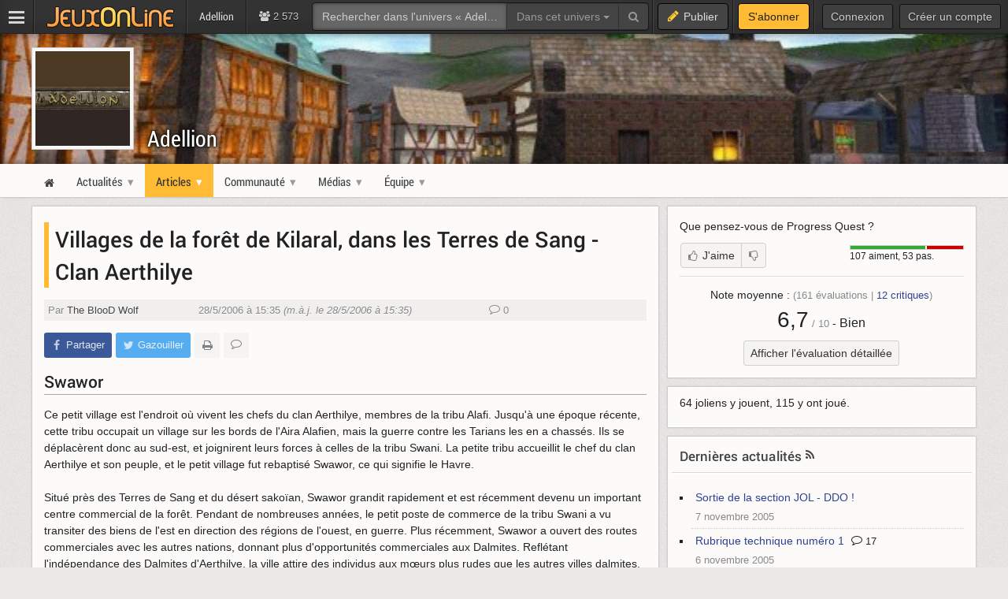

--- FILE ---
content_type: text/html; charset=UTF-8
request_url: https://adellion.jeuxonline.info/article/1391/villages-foret-kilaral-terres-sang-clan-aerthilye
body_size: 9822
content:
<!DOCTYPE html>
<html class="no-js top-bar-4" lang="fr">
<head prefix="og: http://ogp.me/ns#">
<title>Progress Quest - Villages de la forêt de Kilaral, dans les Terres de Sang - Clan Aerthilye - Adellion</title><meta charset="utf-8">
<meta name="viewport" content="width&#x3D;device-width,&#x20;initial-scale&#x3D;1.0,&#x20;minimum-scale&#x3D;1.0">
<meta name="keywords" content="adellion">
<meta name="application-name" content="Adellion">
<meta name="msapplication-TileColor" content="&#x23;000000">
<meta name="msapplication-TileImage" content="https&#x3A;&#x2F;&#x2F;jolstatic.fr&#x2F;www&#x2F;img&#x2F;favicons&#x2F;favicon-144x144.png">
<meta name="msapplication-square70x70logo" content="https&#x3A;&#x2F;&#x2F;jolstatic.fr&#x2F;www&#x2F;img&#x2F;favicons&#x2F;favicon-70x70.png">
<meta name="msapplication-square150x150logo" content="https&#x3A;&#x2F;&#x2F;jolstatic.fr&#x2F;www&#x2F;img&#x2F;favicons&#x2F;favicon-150x150.png">
<meta name="msapplication-square310x310logo" content="https&#x3A;&#x2F;&#x2F;jolstatic.fr&#x2F;www&#x2F;img&#x2F;favicons&#x2F;favicon-310x310.png">
<meta name="msapplication-wide310x150logo" content="https&#x3A;&#x2F;&#x2F;jolstatic.fr&#x2F;www&#x2F;img&#x2F;favicons&#x2F;favicon-310x150.png">
<meta property="og&#x3A;locale" content="fr_FR">
<meta property="og&#x3A;site_name" content="Adellion">
<meta property="og&#x3A;title" content="Villages&#x20;de&#x20;la&#x20;for&#xEA;t&#x20;de&#x20;Kilaral,&#x20;dans&#x20;les&#x20;Terres&#x20;de&#x20;Sang&#x20;-&#x20;Clan&#x20;Aerthilye">
<meta property="og&#x3A;description" content="Swawor&#xA0;Ce&#x20;petit&#x20;village&#x20;est&#x20;l&amp;&#x23;039&#x3B;endroit&#x20;o&#xF9;&#x20;vivent&#x20;les&#x20;chefs&#x20;du&#x20;clan&#x20;Aerthilye,&#x20;membres&#x20;de&#x20;la&#x20;tribu&#x20;Alafi.&#x20;Jusqu&amp;&#x23;039&#x3B;&#xE0;&#x20;une&#x20;&#xE9;poque&#x20;r&#xE9;cente,&#x20;cette&#x20;tribu&#x20;occupait&#x20;un&#x20;village&#x20;sur&#x20;les&#x20;bords&#x20;de&#x20;l&amp;&#x23;039&#x3B;Aira&#x20;Alafien,&#x20;mais&#x20;la&#x20;guerre&#x20;contre&#x20;les&#x20;Tarians&#x20;les&#x20;en&#x20;a&#x20;chass&#xE9;s.">
<meta property="og&#x3A;type" content="article">
<meta property="og&#x3A;url" content="https&#x3A;&#x2F;&#x2F;adellion.jeuxonline.info&#x2F;article&#x2F;1391&#x2F;villages-foret-kilaral-terres-sang-clan-aerthilye">
<meta property="twitter&#x3A;card" content="summary_large_image">
<meta property="twitter&#x3A;site" content="&#x40;JeuxOnLine">
<meta property="twitter&#x3A;creator" content="&#x40;JeuxOnLine">
<meta property="twitter&#x3A;title" content="Villages&#x20;de&#x20;la&#x20;for&#xEA;t&#x20;de&#x20;Kilaral,&#x20;dans&#x20;les&#x20;Terres&#x20;de&#x20;Sang&#x20;-&#x20;Clan&#x20;Aerthilye">
<meta property="twitter&#x3A;description" content="Swawor&#xA0;Ce&#x20;petit&#x20;village&#x20;est&#x20;l&amp;&#x23;039&#x3B;endroit&#x20;o&#xF9;&#x20;vivent&#x20;les&#x20;chefs&#x20;du&#x20;clan&#x20;Aerthilye,&#x20;membres&#x20;de&#x20;la&#x20;tribu&#x20;Alafi.&#x20;Jusqu&amp;&#x23;039&#x3B;&#xE0;&#x20;une&#x20;&#xE9;poque&#x20;r&#xE9;cente,&#x20;cette&#x20;tribu&#x20;occupait&#x20;un&#x20;village&#x20;sur&#x20;les&#x20;bords&#x20;de&#x20;l&amp;&#x23;039&#x3B;Aira&#x20;Alafien,&#x20;mais&#x20;la&#x20;guerre&#x20;contre&#x20;les&#x20;Tarians&#x20;les&#x20;en&#x20;a&#x20;chass&#xE9;s."><link href="https&#x3A;&#x2F;&#x2F;jolstatic.fr&#x2F;www&#x2F;7.1.0&#x2F;css&#x2F;base.css&#x3F;3" media="screen" rel="stylesheet" type="text&#x2F;css">
<link href="https&#x3A;&#x2F;&#x2F;jolstatic.fr&#x2F;www&#x2F;img&#x2F;favicons&#x2F;favicon.ico" rel="shortcut&#x20;icon">
<link href="https&#x3A;&#x2F;&#x2F;jolstatic.fr&#x2F;www&#x2F;img&#x2F;favicons&#x2F;favicon-16x16.png" rel="icon" sizes="16x16" type="image&#x2F;png">
<link href="https&#x3A;&#x2F;&#x2F;jolstatic.fr&#x2F;www&#x2F;img&#x2F;favicons&#x2F;favicon-32x32.png" rel="icon" sizes="32x32" type="image&#x2F;png">
<link href="https&#x3A;&#x2F;&#x2F;jolstatic.fr&#x2F;www&#x2F;img&#x2F;favicons&#x2F;favicon-48x48.png" rel="icon" sizes="48x48" type="image&#x2F;png">
<link href="https&#x3A;&#x2F;&#x2F;jolstatic.fr&#x2F;www&#x2F;img&#x2F;favicons&#x2F;favicon-180x180.png" rel="apple-touch-icon" sizes="180x180">
<link href="https&#x3A;&#x2F;&#x2F;jolstatic.fr&#x2F;www&#x2F;site.webmanifest" rel="manifest">
<link href="&#x2F;rss&#x2F;actualites&#x2F;rss.xml" rel="alternate" type="application&#x2F;rss&#x2B;xml" title="Les&#x20;derni&#xE8;res&#x20;actualit&#xE9;s&#x20;de&#x20;Adellion">
<link href="&#x2F;rss&#x2F;actualites&#x2F;tri&#x2F;popularite&#x2F;rss.xml" rel="alternate" type="application&#x2F;rss&#x2B;xml" title="Les&#x20;actualit&#xE9;s&#x20;les&#x20;plus&#x20;lues&#x20;de&#x20;Adellion">
<link href="&#x2F;flux&#x2F;dossiers.rss" rel="alternate" type="application&#x2F;rss&#x2B;xml" title="Les&#x20;dossiers&#x20;de&#x20;Adellion">
<link href="&#x2F;rss&#x2F;videos&#x2F;rss.xml" rel="alternate" type="application&#x2F;rss&#x2B;xml" title="Les&#x20;vid&#xE9;os&#x20;de&#x20;Adellion">
<link href="&#x2F;rss&#x2F;actualites&#x2F;fiche&#x2F;70&#x2F;rss.xml" rel="alternate" type="application&#x2F;rss&#x2B;xml" title="Actualit&#xE9;s&#x20;de&#x20;Progress&#x20;Quest">
<link href="&#x2F;rss&#x2F;videos&#x2F;fiche&#x2F;70&#x2F;rss.xml" rel="alternate" type="application&#x2F;rss&#x2B;xml" title="Vid&#xE9;os&#x20;de&#x20;Progress&#x20;Quest"><!--[if lt IE 9]><script  src="https&#x3A;&#x2F;&#x2F;jolstatic.fr&#x2F;www&#x2F;7.1.0&#x2F;js&#x2F;html5shiv.js"></script><![endif]-->
<script >
    //<!--
    var JOL_VERSION='7.1.0';var JOL_USER_ID=0;var JOL_USER_PSEUDONYM=''
    //-->
</script>
<script  src="https&#x3A;&#x2F;&#x2F;jolstatic.fr&#x2F;www&#x2F;7.1.0&#x2F;js&#x2F;base.js&#x3F;135"></script><script>
//<!--
var deferredScripts=['https://jolstatic.fr/www/7.1.0/js/forum/thread/widget.js','https://jolstatic.fr/www/7.1.0/js/jquery-sheet-rating.js','https://jolstatic.fr/www/7.1.0/js/jquery-sheet-players.js'];
//-->
</script>
</head>
<body itemscope="itemscope" itemtype="http://schema.org/WebPage" class="large">
<nav aria-label="Barre d'outils" id="top-bar-wrapper"><div id="top-bar"><div id="top-bar-content">
<table id="top-bar-table">
<tbody>
<tr>
<td class="menu">
<a class="navicon" href="#"><img src="https://jolstatic.fr/www/img/pixel.gif" alt="Menu" width="42" height="42" /></a>
</td>
<td class="separator"></td>
<td class="jeuxonline">
<a href="https://www.jeuxonline.info"><img src="https://jolstatic.fr/www/img/pixel.gif" alt="JeuxOnLine" width="200" height="42" /></a>
</td>
<td class="separator"></td>
<td class="sites jol-responsive-more-than-500">
<a class="site site-selected" href="https://adellion.jeuxonline.info"><span>Adellion</span></a></td>
<td class="separator jol-responsive-more-than-500" id="top-bar-sites-separator"></td>
<td class="stats2" title="Connect&eacute;s : 124 (sites) | 2449 (forums)"><i class="fa fa-users"></i>
2 573</td>
<td class="search2"><div id="search-wrapper"><div class="jol-responsive-less-than-1040" id="search-button"><button class="jol-button jol-button-dark" id="jol-top-bar-search-modal-open"><i class="fa fa-search"></i> <span class="jol-button-content jol-responsive-more-than-700">Rechercher</span></button></div><div class="jol-responsive-more-than-1040" id="search"><form action="https://forums.jeuxonline.info/rechercher" autocomplete="off" class="jol-top-bar-search-form" id="jol-top-bar-search-form" method="post"><div><input name="securitytoken" value="securityToken" type="hidden" /><input name="utf8" type="hidden" value="1" /><input name="dans" type="hidden" value="all" /><input name="auteur" type="hidden" value="0" /><input name="sujet" type="hidden" value="0" /><input name="univers" type="hidden" value="32" /><input name="vf" type="hidden" value="" /><div class="input-group"><input class="form-control jol-top-bar-search-query" id="jol-top-bar-search-form-query" type="text" name="q" placeholder="Rechercher dans l'univers &laquo; Adellion &raquo;" value=""><div class="input-group-btn"><button type="button" class="btn btn-default dropdown-toggle" data-toggle="dropdown" aria-haspopup="true" aria-expanded="false" style="border-radius:0">Dans cet univers <span class="caret"></span></button><ul class="dropdown-menu"><li><a data-jol-search-placeholder="Rechercher..." href="#">Tout JOL</a></li><li><a data-jol-search-placeholder="Rechercher dans l'univers &laquo; Adellion &raquo;" data-jol-search-universe-id="32" href="#">Dans cet univers</a></li><li><a data-jol-search-placeholder="Rechercher dans les forums..." href="#">Dans les forums</a></li><li><a data-jol-search-placeholder="Un forum" data-jol-search-in="forum" href="#">Un forum</a></li><li><a data-jol-search-placeholder="Un auteur" data-jol-search-in="auteur" href="#">Un auteur</a></li></ul><button class="btn btn-default" type="submit"><i class="fa fa-search"></i></button></div></div></div></form></div></div></td>
<td class="separator"></td>
<td class="publish"><button class="btn btn-default" data-toggle="modal" data-target="#jol-top-bar-publish-modal"><i class="fa fa-pencil"></i><span class="text">Publier</span></button></td><td class="separator subscribe-separator"></td>
<td class="subscribe"><a class="btn btn-default" href="https://www.jeuxonline.info/abonnement">S'abonner</a></td>
<td class="separator"></td>
<td class="user">

<div class="menu-user-separator"></div>
<div id="menu-user-login">
<a class="jol-button jol-button-dark login jol-responsive-more-than-800" href="https://forums.jeuxonline.info/usercp.php"><span class="jol-button-content">Connexion</span></a><a class="jol-button jol-button-dark login jol-responsive-less-than-800" href="https://forums.jeuxonline.info/usercp.php"><i class="jol-icon jol-icon-user"></i></a><a class="jol-button jol-button-dark jol-responsive-more-than-800" id="menu-user-login-register" href="https://forums.jeuxonline.info/register.php?url=https://www.jeuxonline.info"><span class="jol-button-content">Créer un compte</span></a></div>
<div style="clear:both"></div>
</td>
</tr>
</tbody></table>
</div></div></nav>
<div class="jol-hidden jol-hidden-absolute" id="top-bar-sites-wrapper">
<div id="top-bar-sites">

<div id="top-bar-sites-top">
<a class="jol-button jol-button-dark" href="https://www.jeuxonline.info"><span class="jol-button-content">Actualités</span></a><a class="jol-button jol-button-dark" href="https://www.jeuxonline.info/critiques"><span class="jol-button-content">Critiques</span></a><a class="jol-button jol-button-dark" href="https://www.jeuxonline.info/encyclopedie"><span class="jol-button-content">Encyclopédie</span></a><a class="jol-button jol-button-dark" href="https://forums.jeuxonline.info"><span class="jol-button-content">Forums</span></a><a class="jol-button jol-button-dark" href="https://www.jeuxonline.info/videos"><span class="jol-button-content">Vidéos</span></a></div>

<div class="jol-module-wrapper"><section class="jol-module"><div class="jol-module-content">
<div>

<div class="jol-tabs-container">
<ul class="jol-tabs jol-tabs-rounded jol-tabs-borderless">
<li class="jol-tab-active"><a href="//www.jeuxonline.info/portails" data-jol-target="top-bar-sites" data-jol-action="https://www.jeuxonline.info/application/topBar/portals" data-jol-pushstate="false" data-jol-scroll="false" class="ajaxable">Portails</a></li><li><a href="https://forums.jeuxonline.info" data-jol-target="top-bar-sites" data-jol-action="https://www.jeuxonline.info/application/top-bar/portals/mode/forums" data-jol-pushstate="false" data-jol-scroll="false" class="ajaxable">Forums</a></li><li><a href="https://www.jeuxonline.info/wikis" data-jol-target="top-bar-sites" data-jol-action="https://www.jeuxonline.info/application/topBar/portals/mode/wikis" data-jol-pushstate="false" data-jol-scroll="false" class="ajaxable">Wikis</a></li>
</ul>
</div>

<div style="padding:50px; text-align:center">
<span class="jol-icon jol-icon-16 jol-icon-loader"></span>
</div>

</div>

</div></section></div></div>
</div>
<div id="sidebar-menu-overlay"></div>
<div class="perfect-scrollbar" id="sidebar-menu-wrapper">
<nav id="sidebar-menu"></nav>
</div>
<div class="modal" id="jol-top-bar-search-modal" tabindex="-1" role="dialog"><div class="modal-dialog" role="document"><div class="modal-content"><div class="modal-header"><button type="button" class="close" data-dismiss="modal" aria-label="Fermer"><span aria-hidden="true">&times;</span></button><h4 class="modal-title">Rechercher</h4></div><div class="modal-body"><form action="https://forums.jeuxonline.info/rechercher" autocomplete="off" class="jol-top-bar-search-form" id="jol-top-bar-search-modal-form" method="post"><div><input name="securitytoken" value="securityToken" type="hidden" /><input name="utf8" type="hidden" value="1" /><input name="dans" type="hidden" value="all" /><input name="auteur" type="hidden" value="0" /><input name="sujet" type="hidden" value="0" /><input name="univers" type="hidden" value="32" /><input name="vf" type="hidden" value="" /><div class="input-group"><input class="form-control jol-top-bar-search-query" id="jol-top-bar-search-modal-form-query" type="text" name="q" placeholder="Rechercher dans l'univers &laquo; Adellion &raquo;" value=""><div class="input-group-btn"><button type="button" class="btn btn-default dropdown-toggle" data-toggle="dropdown" aria-haspopup="true" aria-expanded="false" style="border-radius:0">Dans cet univers <span class="caret"></span></button><ul class="dropdown-menu"><li><a data-jol-search-placeholder="Rechercher..." href="#">Tout JOL</a></li><li><a data-jol-search-placeholder="Rechercher dans l'univers &laquo; Adellion &raquo;" data-jol-search-universe-id="32" href="#">Dans cet univers</a></li><li><a data-jol-search-placeholder="Rechercher dans les forums..." href="#">Dans les forums</a></li><li><a data-jol-search-placeholder="Un forum" data-jol-search-in="forum" href="#">Un forum</a></li><li><a data-jol-search-placeholder="Un auteur" data-jol-search-in="auteur" href="#">Un auteur</a></li></ul><button class="btn btn-default" type="submit"><i class="fa fa-search"></i></button></div></div></div></form></div><div class="modal-footer" style="text-align:center"><button class="btn btn-primary" type="button" onclick="document.getElementById('jol-top-bar-search-modal-form').submit()">Rechercher</button> <button class="btn btn-default" data-dismiss="modal">Annuler</button></div></div></div></div><div class="modal" id="jol-top-bar-publish-modal" tabindex="-1" role="dialog"><div class="modal-dialog" role="document"><div class="modal-content"><div class="modal-header"><button type="button" class="close" data-dismiss="modal" aria-label="Fermer"><span aria-hidden="true">&times;</span></button><h4 class="modal-title">Publier...</h4></div><div class="modal-body"><p><a href="https://forums.jeuxonline.info/nouveau-sujet?univers=32" class="btn btn-default jol-top-bar-publish-button"><i class="fa fa-comments"></i>Un sujet de discussion</a></p><p><a href="https://adellion.jeuxonline.info/actualite/publier?ficheId=105" class="btn btn-default jol-top-bar-publish-button"><i class="fa fa-newspaper-o"></i>Une actualit&eacute;</a></p><p><a href="https://www.jeuxonline.info/critique/publier/sujet/105" class="btn btn-default jol-top-bar-publish-button"><i class="fa fa-comment"></i>Une critique</a></p><p><a href="https://www.jeuxonline.info/video/ajouter/sujet/105" class="btn btn-default jol-top-bar-publish-button"><i class="fa fa-play-circle"></i>Une vid&eacute;o</a></p></div><div class="modal-footer" style="text-align:right"><button class="btn btn-default" data-dismiss="modal">Annuler</button></div></div></div></div><script>var jolTopBarAd=jolTopBarAd||new JolTopBarAd();jolTopBarAd.init();</script>
<div id="top-menu-wrapper"><nav id="top-menu" role="navigation"><div id="top-menu-content">
</div></nav></div>
<div id="header-wrapper"><header id="header" role="banner"><div id="header-content">
<div id="profile-wrapper"><div
id="profile"><div id="profile-content">
<div id="profile-banner-wrapper"><div id="profile-banner" style="background-image:url(//jolstatic.fr/www/banners/0/0/0/206/206.jpg?1415225584);"><div id="profile-banner-overlay"><a id="profile-banner-link" href="https://adellion.jeuxonline.info"></a></div></div></div>

<div id="profile-avatar-wrapper"><div id="profile-avatar">
<div id="profile-image">
<div class="jol-image">
<a href="https://adellion.jeuxonline.info">
<img src="//jolstatic.fr/www/avatars/0/0/0/69/69.160.jpg?1405615589" width="160" alt="Avatar" />
</a>
</div>
</div>
</div></div>
<div id="profile-title-wrapper"><div id="profile-title"><div id="profile-title-content">
<a href="https://adellion.jeuxonline.info">Adellion</a><span data-jol-widget-render="auto" data-jol-widget-response-key="download" data-jol-widget-url="https://www.jeuxonline.info/micro.php?m=application&c=download&s=105" id="jol-banner-download-64185704"></span>
</div></div></div>
</div></div></div>
</div></header></div>
<div id="menu-wrapper"><nav id="menu" role="navigation"><div id="menu-content">
<div id="menu-site-wrapper"><nav id="menu-site"><div class="jol-menu" id="menu-site-content">
<ul>
<li><a data-jol-ajax="true" href="/"><span><i class="jol-icon jol-icon-home"></i></span></a></li>
<li class="parent"><a data-jol-ajax="true" href="/actualites"><span>Actualités</span></a><ul>
<li><a data-jol-ajax="true" href="/actualites"><span>Dernières actualites</span></a></li>
<li><a data-jol-ajax="true" href="/archives"><span>Archives</span></a></li>
<li><a data-jol-ajax="true" href="/rss"><span>Flux RSS</span></a></li>
</ul>
</li>
<li class="parent selected"><a data-jol-ajax="true" href="/articles"><span>Articles</span></a><ul>
<li><a data-jol-ajax="true" href="/presentation"><span>Présentation</span></a></li>
<li><a data-jol-ajax="true" href="/articles"><span>Tous les articles</span></a></li>
</ul>
</li>
<li class="parent"><a href="#"><span>Communauté</span></a><ul>
<li><a href="/forums"><span>Forums</span></a></li>
<li><a data-jol-ajax="true" href="/critiques"><span>Critiques</span></a></li>
<li><a href="/sondages"><span>Sondages</span></a></li>
</ul>
</li>
<li class="parent"><a href="#"><span>Médias</span></a><ul>
<li><a data-jol-ajax="true" href="/images"><span>Images</span></a></li>
<li><a data-jol-ajax="true" href="/videos"><span>Vidéos</span></a></li>
</ul>
</li>
<li class="parent"><a href="#"><span>Équipe</span></a><ul>
<li><a href="/equipe"><span>Composition de l&#039;équipe</span></a></li>
<li><a data-jol-ajax="true" data-jol-ajax-url="/article/rejoindre-jeuxonline" href="//www.jeuxonline.info/article/rejoindre-jeuxonline?section=32"><span>Rejoindre l&#039;équipe</span></a></li>
<li><a data-jol-ajax="true" data-jol-ajax-url="/article/contacter-fansite" href="//www.jeuxonline.info/article/contacter-fansite?fansiteId=32"><span>Nous contacter</span></a></li>
</ul>
</li>
</ul>
</div></nav></div>
</div></nav></div>
<div id="main-wrapper"><main id="main" role="main"><div id="main-content">
<div id="page-wrapper"><div id="page"><div id="page-content">
<div class="jol-body-wrapper" id="article-wrapper"><article class="jol-body" id="article" role="article"><div class="jol-body-content" id="article-content">
<div class="jol-layout-wrapper container-fluid"><div class="jol-layout"><div class="jol-layout-content"><div class="jol-layout-row-wrapper row"><div class="jol-layout-row"><div class="jol-layout-row-content"><div class="jol-layout-column-wrapper col-sm-8 jol-layout-column-main"><div class="jol-layout-column"><div class="jol-layout-column-content">
<div class="jol-module-wrapper jol-article-widget-article"><section class="jol-module"><div class="jol-module-content"><div class="jol-module-body-wrapper"><div class="jol-module-body"><div class="jol-module-body-content"><article class="jol-article"><div class="jol-article-title"><h1>Villages de la forêt de Kilaral, dans les Terres de Sang - Clan Aerthilye</h1>
</div><div class="jol-article-meta"><div class="jol-article-author"><span style="white-space:nowrap">Par <a href="http://forums.jeuxonline.info/member.php?u=1060">The BlooD Wolf</a></span></div><div class="jol-article-date"><span style="white-space:nowrap">28/5/2006 à 15:35</span> <span style="white-space:nowrap"><em>(m.à.j. le 28/5/2006 à 15:35)</em></span></div><div class="jol-article-comments"><i class="jol-icon jol-icon-comment-o"></i> 0</div></div><div class="jol-article-toolbar-wrapper jol-article-toolbar-bottom-wrapper non-printable"><div class="jol-article-toolbar jol-article-toolbar-bottom"><button class="jol-button jol-button-borderless jol-button-facebook" onclick="window.open('https://www.facebook.com/share.php?src=bm&amp;u=https%3A%2F%2Fadellion.jeuxonline.info%2Farticle%2F1391%2Fvillages-foret-kilaral-terres-sang-clan-aerthilye&amp;t=Villages+de+la+for%C3%AAt+de+Kilaral%2C+dans+les+Terres+de+Sang+-+Clan+Aerthilye&amp;v=3', '', 'menubar=no,toolbar=no,resizable=yes,scrollbars=yes,height=400,width=500'); return false;"><i class="jol-icon jol-icon-facebook"></i><span class="jol-button-content">Partager</span></button><button class="jol-button jol-button-borderless jol-button-twitter" onclick="window.open( 'https://twitter.com/intent/tweet?url=https%3A%2F%2Fadellion.jeuxonline.info%2Farticle%2F1391%2Fvillages-foret-kilaral-terres-sang-clan-aerthilye&amp;text=Villages+de+la+for%C3%AAt+de+Kilaral%2C+dans+les+Terres+de+Sang+-+Clan+Aerthilye&amp;via=JeuxOnLine', '', 'menubar=no,toolbar=no,resizable=yes,scrollbars=yes,height=250,width=500'); return false;"><i class="jol-icon jol-icon-twitter"></i><span class="jol-button-content">Gazouiller</span></button><button class="jol-button tooltip-right print-button jol-button-borderless " id="print-MTc2ODkwNTM4MA" title="Imprimer cet article"><i class="jol-icon jol-icon-print"></i></button><button class="jol-button tooltip-right jol-button-borderless " onclick="window.location.hash='#reactions'; return false;" title="Lire les réactions à cet article"><i class="jol-icon jol-icon-comment-o"></i></button></div></div>
<div class="jol-article-body">

        <h2>Swawor </h2>Ce petit village est l'endroit où vivent les chefs du clan Aerthilye, membres de la tribu Alafi. Jusqu'à une époque récente, cette tribu occupait un village sur les bords de l'Aira Alafien, mais la guerre contre les Tarians les en a chassés. Ils se déplacèrent donc au sud-est, et joignirent leurs forces à celles de la tribu Swani. La petite tribu accueillit le chef du clan Aerthilye et son peuple, et le petit village fut rebaptisé Swawor, ce qui signifie le Havre.<br /><br />Situé près des Terres de Sang et du désert sakoïan, Swawor grandit rapidement et est récemment devenu un important centre commercial de la forêt. Pendant de nombreuses années, le petit poste de commerce de la tribu Swani a vu transiter des biens de l'est en direction des régions de l'ouest, en guerre. Plus récemment, Swawor a ouvert des routes commerciales avec les autres nations, donnant plus d'opportunités commerciales aux Dalmites. Reflétant l'indépendance des Dalmites d'Aerthilye, la ville attire des individus aux mœurs plus rudes que les autres villes dalmites. <br /><h2>Tribus de Swawor</h2>Les Alafi et les Swani sont les deux plus grandes et les deux plus riches tribus de la ville de Swawor.<br /><br />Les Alafi sont une tribu d'éclaireurs et de guerriers expérimentés. De fréquentes guerres, d'abord contre les Tarans, puis contre les Tarians, ont aiguisé les talents de ces grands utilisateurs d'arcs et de dagues. L'agressivité de cette tribu est une des causes de leur maintien au commandement du clan depuis si longtemps.<br /><br />Les Swani sont des commerçants de talent, dont la ville se trouve non loin des Terres de Sang et de Sakoia. On dit souvent qu'il faut faire attention lorsqu'on marchande avec un commerçant de Swani, parce qu'il est impossible de s'en tirer à bon compte. La présence du chef de clan et de sa tribu ajoute une activité commerciale supplémentaire. Swawor est devenu l'avant-poste de l'ouest, et un important centre d'échange de biens en provenance de l'est, à destination de l'ouest déchiré par les guerres.<br /><br />Les deux tribus vivent en bonne harmonie, mais les Alafi considèrent les Swani comme des gens un peu simplistes. Les Swani sont quelque peu en admiration devant les compétences des Alafi, donc certaines leur étaient complètement inconnues avant leur rencontre. Quelques Swani reprochent aux Alafi leur arrogance et leur intrusion au sein de la petite tribu. <br /><h2>Tribus et villes Beyudu</h2>Située en bordure de l'Aira Lillrian, la tribu Beyudu a failli succomber aux attaques de l'armée de Rahkzan. Elle ne doit sa survie qu'à sa petite taille et à son isolement relatif. De nombreuses tribus se sont enfuies vers le village des Beyudu, en faisant une sorte de <a class="jol_lexique_infobulle tooltip-top" href="https://www.jeuxonline.info/lexique/mot/Camp" title="<p><big><strong>Camp</big></strong></p><p>Lieu dans lesquels certaines créatures réapparaissent à intervalle régulier. Les joueurs y patientent dans le but d'éliminer les créatures au fur et à mesure de leur réapparition, généralement dans le but de gagner de l'expérience et piller le butin (voir Loot, Drop) qu'elles abandonnent. Voir aussi : Spot, Farmer, Camper / Camping </p>">camp</a> de réfugiés. En fait, les membres de la tribu Duissa dépassent de loin en nombre ceux de la tribu Beyudu, qui avant la guerre était une petite tribu sans histoire.<br /><br />Plutôt que de refuser cette intrusion, les Beyudi, qui entretiennent des liens avec une tribu Duissa, les ont bien accueillis, parfois même en organisant des mariages avec les nouveaux arrivants. Comme la plupart des Aertilye a échappé aux massacres, la Gwea comprit qu'un grand nombre de Dalmites aiderait à repousser les Tarians à leur prochaine intrusion dans la forêt. Pour l'instant, les Beyudi accueillent les tribus de Duissa qui sont venues les aider. D'autres Duissa restent dans le territoire d'Aertgilye, mais n'ont pas établi de village permanent.<br /><br />Bénie par Elaen, la région qui entoure les petits villages des Beyudu regorge de gibier. Les membres de cette tribu sont d'excellents piégeurs, tanneurs et fourreurs qui ne gaspillent rien dans les animaux qu'ils chassent. Ils mélangent parfois la viande avec certaines herbes pour en faire des rations de voyages très nourrissantes, les Felimin. La cueillette forestière ainsi que la viande séchée sont des sources alimentaires abondantes pour les Beyudi et leurs hôtes.<br /><br />Ils sont connus pour les champignons et mousses qui poussent an abondance au pied des arbres dans lesquels ils vivent. Ces mousses sont fermentées et donnent une boisson très forte et goûteuse. Dévoués corps et âme à Adondra, ils ne supportent pas la destruction de leurs &quot; récoltes &quot; et font preuve d'un manque de pitié radical à l'encontre des criminels.<br /><br />Pour protéger leurs villages, ils ont mis en place un système complexe de pièges capables de capturer aussi bien des animaux que des êtres humains. Quelqu'un qui souhaite rendre une visite aux Beyudi sera bien avisé de prendre un guide pour le mener à travers le labyrinthe de pièges.<br /><h2>Autres tribus</h2><p>La tribu Anosgar est souvent présente dans les profondeurs de la forêt de Kilaral. D'autres tribus existent, mais elles sont moins accueillantes envers les étrangers, en particulier depuis la guerre avec les Tarians, et tendent à rester cachés dans leurs arbres.</p>
<div class="clearfix"></div>

</div>

</article>
<div class="jol-article-toolbar-wrapper jol-article-toolbar-bottom-wrapper non-printable"><div class="jol-article-toolbar jol-article-toolbar-bottom"><button class="jol-button jol-button-borderless jol-button-facebook" onclick="window.open('https://www.facebook.com/share.php?src=bm&amp;u=https%3A%2F%2Fadellion.jeuxonline.info%2Farticle%2F1391%2Fvillages-foret-kilaral-terres-sang-clan-aerthilye&amp;t=Villages+de+la+for%C3%AAt+de+Kilaral%2C+dans+les+Terres+de+Sang+-+Clan+Aerthilye&amp;v=3', '', 'menubar=no,toolbar=no,resizable=yes,scrollbars=yes,height=400,width=500'); return false;"><i class="jol-icon jol-icon-facebook"></i><span class="jol-button-content">Partager</span></button><button class="jol-button jol-button-borderless jol-button-twitter" onclick="window.open( 'https://twitter.com/intent/tweet?url=https%3A%2F%2Fadellion.jeuxonline.info%2Farticle%2F1391%2Fvillages-foret-kilaral-terres-sang-clan-aerthilye&amp;text=Villages+de+la+for%C3%AAt+de+Kilaral%2C+dans+les+Terres+de+Sang+-+Clan+Aerthilye&amp;via=JeuxOnLine', '', 'menubar=no,toolbar=no,resizable=yes,scrollbars=yes,height=250,width=500'); return false;"><i class="jol-icon jol-icon-twitter"></i><span class="jol-button-content">Gazouiller</span></button><button class="jol-button tooltip-right print-button jol-button-borderless " id="print-MTc2ODkwNTM4MA" title="Imprimer cet article"><i class="jol-icon jol-icon-print"></i></button><button class="jol-button tooltip-right jol-button-borderless " onclick="window.location.hash='#reactions'; return false;" title="Lire les réactions à cet article"><i class="jol-icon jol-icon-comment-o"></i></button></div></div>
<div data-jol-widget-render="auto" data-jol-widget-response-key="compare" data-jol-widget-url="https://www.jeuxonline.info/micro.php?m=application&c=download&s=70" id="jol-article-compare-62226139"></div>




</div></div></div></div></section></div>

<img src="//www.jeuxonline.info/application/img/bottom/t/article/i/1391/d/1768905380/format/html" width="2" height="2" style="position:absolute" alt="" />


<div class="jol-module-wrapper jol-widget-comments" data-jol-bind="" data-jol-mode="" data-jol-content-type="article" id="forum-thread-widget"><section class="jol-module"><div class="jol-module-content">
<div id="reactions" style="position:absolute;margin-top:-20px"></div>



<div class="jol-panel jol-panel-active" id="chat-jol">
<div class="comments">

<div class="jol-module-title-wrapper"><div class="jol-module-title"><div class="jol-module-title-content"><div style="display:flex;align-items:center">
<h2 style="width:100%">Réactions</h2>
</div>
</div></div></div><div class="jol-separator-wrapper"><div class="jol-separator"><div class="jol-separator-content"><hr class="jol-separator-hr" /></div></div></div>

<div class="jol-module-body-wrapper"><div class="jol-module-body"><div class="jol-module-body-content">
<div id="forum-thread-widget-posts-wrapper">

<ul class="jol-list jol-list-messages" id="forum-thread-widget-posts">
<li class="jol-widget-comments-infinite" id="forum-thread-widget-infinite" data-jol-thread-id="0" data-jol-offset="0" data-jol-last-post-created-on="0" data-jol-last-post-id="0" data-jol-post-count="0" data-jol-page-post-count="0" data-jol-last-page-post-count="10" data-jol-page="1" data-jol-page-count="0" data-jol-content-id="1391" data-jol-content-type="article" data-jol-dummy="1" data-jol-twitch-channel="" data-jol-mode="" data-jol-embed="0">
</li>
</ul>


</div>

<div class="jol-text-light" style="margin-top:15px;text-align:center">Personne n'a encore réagi. Soyez le premier.</div>
        <div class="comments-login" id="comments-login">
        <div class="comments-login-title">Vous devez vous identifier pour réagir.</div>

        <div class="comments-login-body">
            <div class="comments-login-signin">

<form class="jol-form comments-login-signin-form" action="//www.jeuxonline.info/application/login/login" method="post" onsubmit="md5hash(vb_login_password, vb_login_md5password)">
    <dl>
        <dt id="username-label"><label for="comments-login-username">Nom d'utilisateur</label></dt>
        <dd id="username-element"><input type="text" id="comments-login-username" name="vb_login_username" value="" required="required" /></dd>
        <dt id="password-label"><label for="comments-login-password">Mot de passe</label></dt>
        <dd id="password-element"><input type="password" id="comments-login-password" name="vb_login_password" value="" required="required" /></dd>
        <dt id="remember-label"></dt>
        <dd id="remember-element"><input type="checkbox" id="comments-login-remember" name="cookieuser" value="1" checked="checked" /> <label for="comments-login-remember">Se souvenir de moi</label></dd>
        <dt class="jol-form-submit-label">&nbsp;</dt>
        <dd class="jol-form-submit-element">
            <input name="s" value="" type="hidden" />
            <input name="do" value="login" type="hidden" />
            <input name="forceredirect" value="1" type="hidden" />
            <input name="vb_login_md5password" type="hidden" value="" />
            <input type="submit" value="Connexion" />
            <div class="comments-login-lost"><a href="//forums.jeuxonline.info/login.php?do=lostpw">Mot de passe oublié ?</a></div>
        </dd>
    </dl>
</form>

            </div>
            <div class="comments-login-signup">
                <p class="comments-login-title">Pas de compte JeuxOnLine ?</p>
                <a href="//forums.jeuxonline.info/register.php" class="jol-button jol-button-large jol-button-promotional comments-login-signup-button"><span class="jol-button-content">Créer un compte</span></a>
            </div>
        </div>
    </div>
    
</div>

</div></div></div>
</div>




</div></section></div>
<script>jolNewsLastCommentsAuto=true;
var jolForumThreadLivePostCount=0;</script>

</div></div></div><div class="jol-layout-column-wrapper col-sm-4 jol-layout-column-aside"><div class="jol-layout-column"><div class="jol-layout-column-content">
<div class="jol-sticky">



    <div class="jol-module-wrapper jol-rating-widget-sheet-rating-small" id="sheet-rating"><section class="jol-module"><div class="jol-module-content"><div class="jol-module-body-wrapper"><div class="jol-module-body"><div class="jol-module-body-content">        <p>Que pensez-vous de <span>Progress Quest</span> ?</p>
        <div class="sheet-rating-summary">
            <div class="sheet-rating-bar">
                <div class="sheet-rating-bar-likes" style="width:67%"></div>
                <div class="sheet-rating-bar-dislikes" style="width:33%"></div>
            </div>
            <div class="sheet-rating-details">
                107 aiment, 53 pas.
            </div>
        </div>

        <div class="jol-buttonset" style="margin-bottom:10px">
<button class="jol-button jol-button-start tooltip-top" title="Vous devez être identifié pour effectuer cette action."><i class="jol-icon jol-icon-thumbs-o-up"></i><span class="jol-button-content">J'aime</span></button><button class="jol-button jol-button-end tooltip-top" title="Vous devez être identifié pour effectuer cette action."><i class="jol-icon jol-icon-thumbs-o-down"></i></button>        </div>


                <div class="jol-separator"></div>
            <div class="sheet-rating-average">
                <div>Note moyenne : <span class="jol-text-small jol-text-lighter">(<span>161</span> évaluations | <a href="/critiques/Progress_Quest"><span>12</span> critiques</a>)</span></div>
                <div class="sheet-rating-average-note">
                    <span style="font-size:28px">6,7</span><span class="jol-text-lighter" style="font-size: 0.9em"> / <span>10</span></span>
                    -
                    <span style="font-size:16px">
                                            Bien                                        </span>
                </div>
            </div>
    
    <!-- /Rating -->

    <!-- Evaluation -->
    
            <div style="text-align:center">
        <button class="jol-button jol-toggle" id="sheet-evaluation-toggle"><span class="jol-button-content">Afficher l'évaluation détaillée</span></button>        </div>
        <div class="jol-hidden" id="sheet-evaluation" style="text-align:center">
        <div style="margin-top:5px">
            <img src="/application/image/gameEvaluation/format/png?ficheId=70&amp;w=280&amp;theme=blanc" alt="Evaluation détaillée de Progress Quest" title="Evaluation détaillée de Progress Quest" width="280" height="350" style="border: 0; margin-left: -5px;" />
        </div>
        <div>
            <span class="sheet-rating-user-date">(18 évaluations détaillées)</span>
        </div>
        <p style="margin-top:5px"><a class="jol-button" href="https://www.jeuxonline.info/application/evaluer-jeu/ficheId/70"><span class="jol-button-content">Evaluer ce jeu</span></a></div>
        </p>
        <!-- /Evaluation -->
    
    <div style="clear:both;height:0px"><!-- --></div>
</div></div></div></div></section></div>
<div class="jol-module-wrapper jol-collection-widget-sheet-stats-small" id="sheet-players"><section class="jol-module"><div class="jol-module-content"><div class="jol-module-body-wrapper"><div class="jol-module-body"><div class="jol-module-body-content"><div class="jol-module-body-text"><p>
64 joliens y jouent,
115 y ont joué.
</p>




</div></div></div></div>

</div></section></div>
<div class="jol-module-wrapper jol-news-widget-news-list-small"><section class="jol-module"><div class="jol-module-content"><div class="jol-module-title-wrapper"><div class="jol-module-title"><div class="jol-module-title-content"><h2>
<a href="/actualites/Progress_Quest">Dernières actualités</a>
 <a href="/rss/news/fiche/70/rss.xml"><i class="fa fa-rss"></i></a>
</h2>
</div></div></div><div class="jol-separator-wrapper"><div class="jol-separator"><div class="jol-separator-content"><hr class="jol-separator-hr" /></div></div></div><div class="jol-module-body-wrapper"><div class="jol-module-body"><div class="jol-module-body-content"><div class="jol-module-body-text">

<ul class="jol-list jol-list-dotted jol-list-square" style="padding-left:15px">
<li class="jol-list-item">
<div style="padding-bottom:4px"><a class="ajaxable" data-jol-action="/actualite/9006/sortie-section-jol-ddo" href="https://adellion.jeuxonline.info/actualite/9006/sortie-section-jol-ddo">Sortie de la section JOL - DDO !</a>
<span class="jol-text-small" style="padding-left:5px">
</span>
</div>
<div class="jol-text-small">
<span class="jol-text-lighter">7 novembre 2005</span>
</div>
</li>
<li class="jol-list-item">
<div style="padding-bottom:4px"><a class="ajaxable" data-jol-action="/actualite/8983/rubrique-technique-numero-1" href="https://adellion.jeuxonline.info/actualite/8983/rubrique-technique-numero-1">Rubrique technique numéro 1</a>
<span class="jol-text-small" style="padding-left:5px">
 <a class="ajaxable jol-text" data-jol-action="/actualite/8983/rubrique-technique-numero-1#reactions" href="https://adellion.jeuxonline.info/actualite/8983/rubrique-technique-numero-1#reactions"><i class="jol-icon jol-icon-comment-o"></i> 17</a>
</span>
</div>
<div class="jol-text-small">
<span class="jol-text-lighter">6 novembre 2005</span>
</div>
</li>
<li class="jol-list-item">
<div style="padding-bottom:4px"><a class="ajaxable" data-jol-action="/actualite/8982/nouvelle-rubrique-site-officiel" href="https://adellion.jeuxonline.info/actualite/8982/nouvelle-rubrique-site-officiel">Une nouvelle rubrique sur le site officiel.</a>
<span class="jol-text-small" style="padding-left:5px">
 <a class="ajaxable jol-text" data-jol-action="/actualite/8982/nouvelle-rubrique-site-officiel#reactions" href="https://adellion.jeuxonline.info/actualite/8982/nouvelle-rubrique-site-officiel#reactions"><i class="jol-icon jol-icon-comment-o"></i> 17</a>
</span>
</div>
<div class="jol-text-small">
<span class="jol-text-lighter">6 novembre 2005</span>
</div>
</li>
</ul>


</div></div></div></div></div></section></div>
<div class="jol-module-wrapper jol-social-widget-follow-us-small non-printable"><section class="jol-module"><div class="jol-module-content"><div class="jol-module-body-wrapper"><div class="jol-module-body"><div class="jol-module-body-content"><div id="jol-follow" style="padding-bottom:15px">
<span>Suivez-nous :</span>
<a id="jol-follow-facebook" href="https://www.facebook.com/JeuxOnLine"><img src="https://jolstatic.fr/www/img/pixel.gif" width="20" height="20" alt="Facebook" /></a>
<a id="jol-follow-twitter" href="https://twitter.com/JeuxOnLine"><img src="https://jolstatic.fr/www/img/pixel.gif" width="20" height="20" alt="Twitter" /></a>
<a id="jol-follow-rss" href="/rss/"><img src="https://jolstatic.fr/www/img/pixel.gif" width="20" height="20" alt="RSS" /></a>
</div>
</div></div></div></div></section></div>
</div>

</div></div></div></div></div></div></div></div></div></div></article></div>
<div class="breadcrumbs-wrapper" id="bottom-breadcrumbs-wrapper"><nav class="breadcrumbs" id="bottom-breadcrumbs" itemprop="breadcrumb"><div class="breadcrumbs-content" id="bottom-breadcrumbs-content"><div class="breadcrumbs-totop"><a href="#">Remonter ^^</a></div><a class="tooltip-top" data-jol-ajax="true" href="/" title="Aller sur la page d'accueil"><i class="jol-icon jol-icon-home"></i></a> <span class="breadcrumb-separator">&gt;</span> <a href="/jeu/Progress_Quest" class="breadcrumb-item">Progress Quest</a> <span class="breadcrumb-separator">&gt;</span> <a href="/articles/Progress_Quest" class="breadcrumb-item">Articles Progress Quest</a> <span class="breadcrumb-separator">&gt;</span> <strong>Villages de la forêt de Kilaral, dans les Terres de Sang - Clan Aerthilye</strong></div></nav></div>
<div style="overflow:auto"></div>
</div></div></div>
</div></main></div>
<div id="footer-wrapper"><footer id="footer" role="contentinfo"><div id="footer-content">
<div>© JeuxOnLine / JOL | <a href="http://www.jeuxonline.info/article/presentation">À propos</a> | <a href="http://www.jeuxonline.info/article/6361/mentions-legales">Mentions légales</a> | <a href="http://www.jeuxonline.info/article/2119/conditions-generales-utilisation-services-ligne-jeuxonline">CGU</a> | <a href="http://www.jeuxonline.info/article/2111/traitement-donnees-personnelles">Confidentialité</a> | <a href="javascript:window.__tcfapi('displayConsentUi', 2, function() {} )">Données personnelles</a> | <a href="http://www.jeuxonline.info/article/6341/signaler-contenu-illicite">Signaler un contenu</a> | <a href="http://www.jeuxonline.info/article/aide">Aide</a> | <a href="http://www.jeuxonline.info/article/contacts">Nous contacter</a></div></div></footer></div>
<div id="top-button-wrapper"><div id="home-button"><a class="jol-icon jol-icon-home" href="/" id="home-button-link"></a></div><div id="top-button"><a href="#" id="top-button-link"></a></div></div>
<img alt="" src="//www.jeuxonline.info/s?1768905380" style="position:absolute" width="2" height="3" /><div id="fb-root"></div></body>
</html>


--- FILE ---
content_type: text/css
request_url: https://jolstatic.fr/www/7.1.0/css/base.css?3
body_size: 206221
content:

html{font-family:sans-serif;-ms-text-size-adjust:100%;-webkit-text-size-adjust:100%}body{margin:0}article,aside,details,figcaption,figure,footer,header,hgroup,main,menu,nav,section,summary{display:block}audio,canvas,progress,video{display:inline-block;vertical-align:baseline}audio:not([controls]){display:none;height:0}[hidden],template{display:none}a{background-color:transparent}a:active,a:hover{outline:0}abbr[title]{border-bottom:1px dotted}b,strong{font-weight:bold}dfn{font-style:italic}h1{font-size:2em;margin:0.67em 0}mark{background:#ff0;color:#000}small{font-size:80%}sub,sup{font-size:75%;line-height:0;position:relative;vertical-align:baseline}sup{top:-0.5em}sub{bottom:-0.25em}img{border:0}svg:not(:root){overflow:hidden}figure{margin:1em 40px}hr{-webkit-box-sizing:content-box;-moz-box-sizing:content-box;box-sizing:content-box;height:0}pre{overflow:auto}code,kbd,pre,samp{font-family:monospace, monospace;font-size:1em}button,input,optgroup,select,textarea{color:inherit;font:inherit;margin:0}button{overflow:visible}button,select{text-transform:none}button,html input[type="button"],input[type="reset"],input[type="submit"]{-webkit-appearance:button;cursor:pointer}button[disabled],html input[disabled]{cursor:default}button::-moz-focus-inner,input::-moz-focus-inner{border:0;padding:0}input{line-height:normal}input[type="checkbox"],input[type="radio"]{-webkit-box-sizing:border-box;-moz-box-sizing:border-box;box-sizing:border-box;padding:0}input[type="number"]::-webkit-inner-spin-button,input[type="number"]::-webkit-outer-spin-button{height:auto}input[type="search"]{-webkit-appearance:textfield;-webkit-box-sizing:content-box;-moz-box-sizing:content-box;box-sizing:content-box}input[type="search"]::-webkit-search-cancel-button,input[type="search"]::-webkit-search-decoration{-webkit-appearance:none}fieldset{border:1px solid #c0c0c0;margin:0 2px;padding:0.35em 0.625em 0.75em}legend{border:0;padding:0}textarea{overflow:auto}optgroup{font-weight:bold}table{border-collapse:collapse;border-spacing:0}td,th{padding:0}@media print{*,*:before,*:after{background:transparent !important;color:#000 !important;-webkit-box-shadow:none !important;box-shadow:none !important;text-shadow:none !important}a,a:visited{text-decoration:underline}a[href]:after{content:" (" attr(href) ")"}abbr[title]:after{content:" (" attr(title) ")"}a[href^="#"]:after,a[href^="javascript:"]:after{content:""}pre,blockquote{border:1px solid #999;page-break-inside:avoid}thead{display:table-header-group}tr,img{page-break-inside:avoid}img{max-width:100% !important}p,h2,h3{orphans:3;widows:3}h2,h3{page-break-after:avoid}.navbar{display:none}.btn>.caret,.dropup>.btn>.caret{border-top-color:#000 !important}.label{border:1px solid #000}.table{border-collapse:collapse !important}.table td,.table th{background-color:#fff !important}.table-bordered th,.table-bordered td{border:1px solid #ddd !important}}@font-face{font-family:'Glyphicons Halflings';src:url('//jolstatic.fr/www/fonts/glyphicons-halflings-regular.eot');src:url('//jolstatic.fr/www/fonts/glyphicons-halflings-regular.eot?#iefix') format('embedded-opentype'),url('//jolstatic.fr/www/fonts/glyphicons-halflings-regular.woff2') format('woff2'),url('//jolstatic.fr/www/fonts/glyphicons-halflings-regular.woff') format('woff'),url('//jolstatic.fr/www/fonts/glyphicons-halflings-regular.ttf') format('truetype'),url('//jolstatic.fr/www/fonts/glyphicons-halflings-regular.svg#glyphicons_halflingsregular') format('svg')}.glyphicon{position:relative;top:1px;display:inline-block;font-family:'Glyphicons Halflings';font-style:normal;font-weight:normal;line-height:1;-webkit-font-smoothing:antialiased;-moz-osx-font-smoothing:grayscale}.glyphicon-asterisk:before{content:"\2a"}.glyphicon-plus:before{content:"\2b"}.glyphicon-euro:before,.glyphicon-eur:before{content:"\20ac"}.glyphicon-minus:before{content:"\2212"}.glyphicon-cloud:before{content:"\2601"}.glyphicon-envelope:before{content:"\2709"}.glyphicon-pencil:before{content:"\270f"}.glyphicon-glass:before{content:"\e001"}.glyphicon-music:before{content:"\e002"}.glyphicon-search:before{content:"\e003"}.glyphicon-heart:before{content:"\e005"}.glyphicon-star:before{content:"\e006"}.glyphicon-star-empty:before{content:"\e007"}.glyphicon-user:before{content:"\e008"}.glyphicon-film:before{content:"\e009"}.glyphicon-th-large:before{content:"\e010"}.glyphicon-th:before{content:"\e011"}.glyphicon-th-list:before{content:"\e012"}.glyphicon-ok:before{content:"\e013"}.glyphicon-remove:before{content:"\e014"}.glyphicon-zoom-in:before{content:"\e015"}.glyphicon-zoom-out:before{content:"\e016"}.glyphicon-off:before{content:"\e017"}.glyphicon-signal:before{content:"\e018"}.glyphicon-cog:before{content:"\e019"}.glyphicon-trash:before{content:"\e020"}.glyphicon-home:before{content:"\e021"}.glyphicon-file:before{content:"\e022"}.glyphicon-time:before{content:"\e023"}.glyphicon-road:before{content:"\e024"}.glyphicon-download-alt:before{content:"\e025"}.glyphicon-download:before{content:"\e026"}.glyphicon-upload:before{content:"\e027"}.glyphicon-inbox:before{content:"\e028"}.glyphicon-play-circle:before{content:"\e029"}.glyphicon-repeat:before{content:"\e030"}.glyphicon-refresh:before{content:"\e031"}.glyphicon-list-alt:before{content:"\e032"}.glyphicon-lock:before{content:"\e033"}.glyphicon-flag:before{content:"\e034"}.glyphicon-headphones:before{content:"\e035"}.glyphicon-volume-off:before{content:"\e036"}.glyphicon-volume-down:before{content:"\e037"}.glyphicon-volume-up:before{content:"\e038"}.glyphicon-qrcode:before{content:"\e039"}.glyphicon-barcode:before{content:"\e040"}.glyphicon-tag:before{content:"\e041"}.glyphicon-tags:before{content:"\e042"}.glyphicon-book:before{content:"\e043"}.glyphicon-bookmark:before{content:"\e044"}.glyphicon-print:before{content:"\e045"}.glyphicon-camera:before{content:"\e046"}.glyphicon-font:before{content:"\e047"}.glyphicon-bold:before{content:"\e048"}.glyphicon-italic:before{content:"\e049"}.glyphicon-text-height:before{content:"\e050"}.glyphicon-text-width:before{content:"\e051"}.glyphicon-align-left:before{content:"\e052"}.glyphicon-align-center:before{content:"\e053"}.glyphicon-align-right:before{content:"\e054"}.glyphicon-align-justify:before{content:"\e055"}.glyphicon-list:before{content:"\e056"}.glyphicon-indent-left:before{content:"\e057"}.glyphicon-indent-right:before{content:"\e058"}.glyphicon-facetime-video:before{content:"\e059"}.glyphicon-picture:before{content:"\e060"}.glyphicon-map-marker:before{content:"\e062"}.glyphicon-adjust:before{content:"\e063"}.glyphicon-tint:before{content:"\e064"}.glyphicon-edit:before{content:"\e065"}.glyphicon-share:before{content:"\e066"}.glyphicon-check:before{content:"\e067"}.glyphicon-move:before{content:"\e068"}.glyphicon-step-backward:before{content:"\e069"}.glyphicon-fast-backward:before{content:"\e070"}.glyphicon-backward:before{content:"\e071"}.glyphicon-play:before{content:"\e072"}.glyphicon-pause:before{content:"\e073"}.glyphicon-stop:before{content:"\e074"}.glyphicon-forward:before{content:"\e075"}.glyphicon-fast-forward:before{content:"\e076"}.glyphicon-step-forward:before{content:"\e077"}.glyphicon-eject:before{content:"\e078"}.glyphicon-chevron-left:before{content:"\e079"}.glyphicon-chevron-right:before{content:"\e080"}.glyphicon-plus-sign:before{content:"\e081"}.glyphicon-minus-sign:before{content:"\e082"}.glyphicon-remove-sign:before{content:"\e083"}.glyphicon-ok-sign:before{content:"\e084"}.glyphicon-question-sign:before{content:"\e085"}.glyphicon-info-sign:before{content:"\e086"}.glyphicon-screenshot:before{content:"\e087"}.glyphicon-remove-circle:before{content:"\e088"}.glyphicon-ok-circle:before{content:"\e089"}.glyphicon-ban-circle:before{content:"\e090"}.glyphicon-arrow-left:before{content:"\e091"}.glyphicon-arrow-right:before{content:"\e092"}.glyphicon-arrow-up:before{content:"\e093"}.glyphicon-arrow-down:before{content:"\e094"}.glyphicon-share-alt:before{content:"\e095"}.glyphicon-resize-full:before{content:"\e096"}.glyphicon-resize-small:before{content:"\e097"}.glyphicon-exclamation-sign:before{content:"\e101"}.glyphicon-gift:before{content:"\e102"}.glyphicon-leaf:before{content:"\e103"}.glyphicon-fire:before{content:"\e104"}.glyphicon-eye-open:before{content:"\e105"}.glyphicon-eye-close:before{content:"\e106"}.glyphicon-warning-sign:before{content:"\e107"}.glyphicon-plane:before{content:"\e108"}.glyphicon-calendar:before{content:"\e109"}.glyphicon-random:before{content:"\e110"}.glyphicon-comment:before{content:"\e111"}.glyphicon-magnet:before{content:"\e112"}.glyphicon-chevron-up:before{content:"\e113"}.glyphicon-chevron-down:before{content:"\e114"}.glyphicon-retweet:before{content:"\e115"}.glyphicon-shopping-cart:before{content:"\e116"}.glyphicon-folder-close:before{content:"\e117"}.glyphicon-folder-open:before{content:"\e118"}.glyphicon-resize-vertical:before{content:"\e119"}.glyphicon-resize-horizontal:before{content:"\e120"}.glyphicon-hdd:before{content:"\e121"}.glyphicon-bullhorn:before{content:"\e122"}.glyphicon-bell:before{content:"\e123"}.glyphicon-certificate:before{content:"\e124"}.glyphicon-thumbs-up:before{content:"\e125"}.glyphicon-thumbs-down:before{content:"\e126"}.glyphicon-hand-right:before{content:"\e127"}.glyphicon-hand-left:before{content:"\e128"}.glyphicon-hand-up:before{content:"\e129"}.glyphicon-hand-down:before{content:"\e130"}.glyphicon-circle-arrow-right:before{content:"\e131"}.glyphicon-circle-arrow-left:before{content:"\e132"}.glyphicon-circle-arrow-up:before{content:"\e133"}.glyphicon-circle-arrow-down:before{content:"\e134"}.glyphicon-globe:before{content:"\e135"}.glyphicon-wrench:before{content:"\e136"}.glyphicon-tasks:before{content:"\e137"}.glyphicon-filter:before{content:"\e138"}.glyphicon-briefcase:before{content:"\e139"}.glyphicon-fullscreen:before{content:"\e140"}.glyphicon-dashboard:before{content:"\e141"}.glyphicon-paperclip:before{content:"\e142"}.glyphicon-heart-empty:before{content:"\e143"}.glyphicon-link:before{content:"\e144"}.glyphicon-phone:before{content:"\e145"}.glyphicon-pushpin:before{content:"\e146"}.glyphicon-usd:before{content:"\e148"}.glyphicon-gbp:before{content:"\e149"}.glyphicon-sort:before{content:"\e150"}.glyphicon-sort-by-alphabet:before{content:"\e151"}.glyphicon-sort-by-alphabet-alt:before{content:"\e152"}.glyphicon-sort-by-order:before{content:"\e153"}.glyphicon-sort-by-order-alt:before{content:"\e154"}.glyphicon-sort-by-attributes:before{content:"\e155"}.glyphicon-sort-by-attributes-alt:before{content:"\e156"}.glyphicon-unchecked:before{content:"\e157"}.glyphicon-expand:before{content:"\e158"}.glyphicon-collapse-down:before{content:"\e159"}.glyphicon-collapse-up:before{content:"\e160"}.glyphicon-log-in:before{content:"\e161"}.glyphicon-flash:before{content:"\e162"}.glyphicon-log-out:before{content:"\e163"}.glyphicon-new-window:before{content:"\e164"}.glyphicon-record:before{content:"\e165"}.glyphicon-save:before{content:"\e166"}.glyphicon-open:before{content:"\e167"}.glyphicon-saved:before{content:"\e168"}.glyphicon-import:before{content:"\e169"}.glyphicon-export:before{content:"\e170"}.glyphicon-send:before{content:"\e171"}.glyphicon-floppy-disk:before{content:"\e172"}.glyphicon-floppy-saved:before{content:"\e173"}.glyphicon-floppy-remove:before{content:"\e174"}.glyphicon-floppy-save:before{content:"\e175"}.glyphicon-floppy-open:before{content:"\e176"}.glyphicon-credit-card:before{content:"\e177"}.glyphicon-transfer:before{content:"\e178"}.glyphicon-cutlery:before{content:"\e179"}.glyphicon-header:before{content:"\e180"}.glyphicon-compressed:before{content:"\e181"}.glyphicon-earphone:before{content:"\e182"}.glyphicon-phone-alt:before{content:"\e183"}.glyphicon-tower:before{content:"\e184"}.glyphicon-stats:before{content:"\e185"}.glyphicon-sd-video:before{content:"\e186"}.glyphicon-hd-video:before{content:"\e187"}.glyphicon-subtitles:before{content:"\e188"}.glyphicon-sound-stereo:before{content:"\e189"}.glyphicon-sound-dolby:before{content:"\e190"}.glyphicon-sound-5-1:before{content:"\e191"}.glyphicon-sound-6-1:before{content:"\e192"}.glyphicon-sound-7-1:before{content:"\e193"}.glyphicon-copyright-mark:before{content:"\e194"}.glyphicon-registration-mark:before{content:"\e195"}.glyphicon-cloud-download:before{content:"\e197"}.glyphicon-cloud-upload:before{content:"\e198"}.glyphicon-tree-conifer:before{content:"\e199"}.glyphicon-tree-deciduous:before{content:"\e200"}.glyphicon-cd:before{content:"\e201"}.glyphicon-save-file:before{content:"\e202"}.glyphicon-open-file:before{content:"\e203"}.glyphicon-level-up:before{content:"\e204"}.glyphicon-copy:before{content:"\e205"}.glyphicon-paste:before{content:"\e206"}.glyphicon-alert:before{content:"\e209"}.glyphicon-equalizer:before{content:"\e210"}.glyphicon-king:before{content:"\e211"}.glyphicon-queen:before{content:"\e212"}.glyphicon-pawn:before{content:"\e213"}.glyphicon-bishop:before{content:"\e214"}.glyphicon-knight:before{content:"\e215"}.glyphicon-baby-formula:before{content:"\e216"}.glyphicon-tent:before{content:"\26fa"}.glyphicon-blackboard:before{content:"\e218"}.glyphicon-bed:before{content:"\e219"}.glyphicon-apple:before{content:"\f8ff"}.glyphicon-erase:before{content:"\e221"}.glyphicon-hourglass:before{content:"\231b"}.glyphicon-lamp:before{content:"\e223"}.glyphicon-duplicate:before{content:"\e224"}.glyphicon-piggy-bank:before{content:"\e225"}.glyphicon-scissors:before{content:"\e226"}.glyphicon-bitcoin:before{content:"\e227"}.glyphicon-btc:before{content:"\e227"}.glyphicon-xbt:before{content:"\e227"}.glyphicon-yen:before{content:"\00a5"}.glyphicon-jpy:before{content:"\00a5"}.glyphicon-ruble:before{content:"\20bd"}.glyphicon-rub:before{content:"\20bd"}.glyphicon-scale:before{content:"\e230"}.glyphicon-ice-lolly:before{content:"\e231"}.glyphicon-ice-lolly-tasted:before{content:"\e232"}.glyphicon-education:before{content:"\e233"}.glyphicon-option-horizontal:before{content:"\e234"}.glyphicon-option-vertical:before{content:"\e235"}.glyphicon-menu-hamburger:before{content:"\e236"}.glyphicon-modal-window:before{content:"\e237"}.glyphicon-oil:before{content:"\e238"}.glyphicon-grain:before{content:"\e239"}.glyphicon-sunglasses:before{content:"\e240"}.glyphicon-text-size:before{content:"\e241"}.glyphicon-text-color:before{content:"\e242"}.glyphicon-text-background:before{content:"\e243"}.glyphicon-object-align-top:before{content:"\e244"}.glyphicon-object-align-bottom:before{content:"\e245"}.glyphicon-object-align-horizontal:before{content:"\e246"}.glyphicon-object-align-left:before{content:"\e247"}.glyphicon-object-align-vertical:before{content:"\e248"}.glyphicon-object-align-right:before{content:"\e249"}.glyphicon-triangle-right:before{content:"\e250"}.glyphicon-triangle-left:before{content:"\e251"}.glyphicon-triangle-bottom:before{content:"\e252"}.glyphicon-triangle-top:before{content:"\e253"}.glyphicon-console:before{content:"\e254"}.glyphicon-superscript:before{content:"\e255"}.glyphicon-subscript:before{content:"\e256"}.glyphicon-menu-left:before{content:"\e257"}.glyphicon-menu-right:before{content:"\e258"}.glyphicon-menu-down:before{content:"\e259"}.glyphicon-menu-up:before{content:"\e260"}*{-webkit-box-sizing:border-box;-moz-box-sizing:border-box;box-sizing:border-box}*:before,*:after{-webkit-box-sizing:border-box;-moz-box-sizing:border-box;box-sizing:border-box}html{font-size:10px;-webkit-tap-highlight-color:rgba(0,0,0,0)}body{font-family:"Helvetica Neue",Helvetica,Arial,sans-serif;font-size:14px;line-height:1.42857143;color:#333;background-color:#fff}input,button,select,textarea{font-family:inherit;font-size:inherit;line-height:inherit}a{color:#337ab7;text-decoration:none}a:hover,a:focus{color:#23527c;text-decoration:underline}a:focus{outline:thin dotted;outline:5px auto -webkit-focus-ring-color;outline-offset:-2px}figure{margin:0}img{vertical-align:middle}.img-responsive,.thumbnail>img,.thumbnail a>img,.carousel-inner>.item>img,.carousel-inner>.item>a>img{display:block;max-width:100%;height:auto}.img-rounded{border-radius:6px}.img-thumbnail{padding:4px;line-height:1.42857143;background-color:#fff;border:1px solid #ddd;border-radius:4px;-webkit-transition:all .2s ease-in-out;-o-transition:all .2s ease-in-out;transition:all .2s ease-in-out;display:inline-block;max-width:100%;height:auto}.img-circle{border-radius:50%}hr{margin-top:20px;margin-bottom:20px;border:0;border-top:1px solid #eee}.sr-only{position:absolute;width:1px;height:1px;margin:-1px;padding:0;overflow:hidden;clip:rect(0, 0, 0, 0);border:0}.sr-only-focusable:active,.sr-only-focusable:focus{position:static;width:auto;height:auto;margin:0;overflow:visible;clip:auto}[role="button"]{cursor:pointer}h1,h2,h3,h4,h5,h6,.h1,.h2,.h3,.h4,.h5,.h6{font-family:inherit;font-weight:500;line-height:1.1;color:inherit}h1 small,h2 small,h3 small,h4 small,h5 small,h6 small,.h1 small,.h2 small,.h3 small,.h4 small,.h5 small,.h6 small,h1 .small,h2 .small,h3 .small,h4 .small,h5 .small,h6 .small,.h1 .small,.h2 .small,.h3 .small,.h4 .small,.h5 .small,.h6 .small{font-weight:normal;line-height:1;color:#777}h1,.h1,h2,.h2,h3,.h3{margin-top:20px;margin-bottom:10px}h1 small,.h1 small,h2 small,.h2 small,h3 small,.h3 small,h1 .small,.h1 .small,h2 .small,.h2 .small,h3 .small,.h3 .small{font-size:65%}h4,.h4,h5,.h5,h6,.h6{margin-top:10px;margin-bottom:10px}h4 small,.h4 small,h5 small,.h5 small,h6 small,.h6 small,h4 .small,.h4 .small,h5 .small,.h5 .small,h6 .small,.h6 .small{font-size:75%}h1,.h1{font-size:36px}h2,.h2{font-size:30px}h3,.h3{font-size:24px}h4,.h4{font-size:18px}h5,.h5{font-size:14px}h6,.h6{font-size:12px}p{margin:0 0 10px}.lead{margin-bottom:20px;font-size:16px;font-weight:300;line-height:1.4}@media (min-width:872px){.lead{font-size:21px}}small,.small{font-size:85%}mark,.mark{background-color:#fcf8e3;padding:.2em}.text-left{text-align:left}.text-right{text-align:right}.text-center{text-align:center}.text-justify{text-align:justify}.text-nowrap{white-space:nowrap}.text-lowercase{text-transform:lowercase}.text-uppercase{text-transform:uppercase}.text-capitalize{text-transform:capitalize}.text-muted{color:#777}.text-primary{color:#337ab7}a.text-primary:hover,a.text-primary:focus{color:#286090}.text-success{color:#3c763d}a.text-success:hover,a.text-success:focus{color:#2b542c}.text-info{color:#31708f}a.text-info:hover,a.text-info:focus{color:#245269}.text-warning{color:#8a6d3b}a.text-warning:hover,a.text-warning:focus{color:#66512c}.text-danger{color:#a94442}a.text-danger:hover,a.text-danger:focus{color:#843534}.bg-primary{color:#fff;background-color:#337ab7}a.bg-primary:hover,a.bg-primary:focus{background-color:#286090}.bg-success{background-color:#dff0d8}a.bg-success:hover,a.bg-success:focus{background-color:#c1e2b3}.bg-info{background-color:#d9edf7}a.bg-info:hover,a.bg-info:focus{background-color:#afd9ee}.bg-warning{background-color:#fcf8e3}a.bg-warning:hover,a.bg-warning:focus{background-color:#f7ecb5}.bg-danger{background-color:#f2dede}a.bg-danger:hover,a.bg-danger:focus{background-color:#e4b9b9}.page-header{padding-bottom:9px;margin:40px 0 20px;border-bottom:1px solid #eee}ul,ol{margin-top:0;margin-bottom:10px}ul ul,ol ul,ul ol,ol ol{margin-bottom:0}.list-unstyled{padding-left:0;list-style:none}.list-inline{padding-left:0;list-style:none;margin-left:-5px}.list-inline>li{display:inline-block;padding-left:5px;padding-right:5px}dl{margin-top:0;margin-bottom:20px}dt,dd{line-height:1.42857143}dt{font-weight:bold}dd{margin-left:0}@media (min-width:872px){.dl-horizontal dt{float:left;width:160px;clear:left;text-align:right;overflow:hidden;text-overflow:ellipsis;white-space:nowrap}.dl-horizontal dd{margin-left:180px}}abbr[title],abbr[data-original-title]{cursor:help;border-bottom:1px dotted #777}.initialism{font-size:90%;text-transform:uppercase}blockquote{padding:10px 20px;margin:0 0 20px;font-size:17.5px;border-left:5px solid #eee}blockquote p:last-child,blockquote ul:last-child,blockquote ol:last-child{margin-bottom:0}blockquote footer,blockquote small,blockquote .small{display:block;font-size:80%;line-height:1.42857143;color:#777}blockquote footer:before,blockquote small:before,blockquote .small:before{content:'\2014 \00A0'}.blockquote-reverse,blockquote.pull-right{padding-right:15px;padding-left:0;border-right:5px solid #eee;border-left:0;text-align:right}.blockquote-reverse footer:before,blockquote.pull-right footer:before,.blockquote-reverse small:before,blockquote.pull-right small:before,.blockquote-reverse .small:before,blockquote.pull-right .small:before{content:''}.blockquote-reverse footer:after,blockquote.pull-right footer:after,.blockquote-reverse small:after,blockquote.pull-right small:after,.blockquote-reverse .small:after,blockquote.pull-right .small:after{content:'\00A0 \2014'}address{margin-bottom:20px;font-style:normal;line-height:1.42857143}code,kbd,pre,samp{font-family:Menlo,Monaco,Consolas,"Courier New",monospace}code{padding:2px 4px;font-size:90%;color:#c7254e;background-color:#f9f2f4;border-radius:4px}kbd{padding:2px 4px;font-size:90%;color:#fff;background-color:#333;border-radius:3px;-webkit-box-shadow:inset 0 -1px 0 rgba(0,0,0,0.25);box-shadow:inset 0 -1px 0 rgba(0,0,0,0.25)}kbd kbd{padding:0;font-size:100%;font-weight:bold;-webkit-box-shadow:none;box-shadow:none}pre{display:block;padding:9.5px;margin:0 0 10px;font-size:13px;line-height:1.42857143;word-break:break-all;word-wrap:break-word;color:#333;background-color:#f5f5f5;border:1px solid #ccc;border-radius:4px}pre code{padding:0;font-size:inherit;color:inherit;white-space:pre-wrap;background-color:transparent;border-radius:0}.pre-scrollable{max-height:340px;overflow-y:scroll}.container{margin-right:auto;margin-left:auto;padding-left:5px;padding-right:5px}@media (min-width:872px){.container{width:730px}}@media (min-width:992px){.container{width:950px}}@media (min-width:1200px){.container{width:1150px}}.container-fluid{margin-right:auto;margin-left:auto;padding-left:5px;padding-right:5px}.row{margin-left:-5px;margin-right:-5px}.col-xs-1, .col-sm-1, .col-md-1, .col-lg-1, .col-xs-2, .col-sm-2, .col-md-2, .col-lg-2, .col-xs-3, .col-sm-3, .col-md-3, .col-lg-3, .col-xs-4, .col-sm-4, .col-md-4, .col-lg-4, .col-xs-5, .col-sm-5, .col-md-5, .col-lg-5, .col-xs-6, .col-sm-6, .col-md-6, .col-lg-6, .col-xs-7, .col-sm-7, .col-md-7, .col-lg-7, .col-xs-8, .col-sm-8, .col-md-8, .col-lg-8, .col-xs-9, .col-sm-9, .col-md-9, .col-lg-9, .col-xs-10, .col-sm-10, .col-md-10, .col-lg-10, .col-xs-11, .col-sm-11, .col-md-11, .col-lg-11, .col-xs-12, .col-sm-12, .col-md-12, .col-lg-12{position:relative;min-height:1px;padding-left:5px;padding-right:5px}.col-xs-1, .col-xs-2, .col-xs-3, .col-xs-4, .col-xs-5, .col-xs-6, .col-xs-7, .col-xs-8, .col-xs-9, .col-xs-10, .col-xs-11, .col-xs-12{float:left}.col-xs-12{width:100%}.col-xs-11{width:91.66666667%}.col-xs-10{width:83.33333333%}.col-xs-9{width:75%}.col-xs-8{width:66.66666667%}.col-xs-7{width:58.33333333%}.col-xs-6{width:50%}.col-xs-5{width:41.66666667%}.col-xs-4{width:33.33333333%}.col-xs-3{width:25%}.col-xs-2{width:16.66666667%}.col-xs-1{width:8.33333333%}.col-xs-pull-12{right:100%}.col-xs-pull-11{right:91.66666667%}.col-xs-pull-10{right:83.33333333%}.col-xs-pull-9{right:75%}.col-xs-pull-8{right:66.66666667%}.col-xs-pull-7{right:58.33333333%}.col-xs-pull-6{right:50%}.col-xs-pull-5{right:41.66666667%}.col-xs-pull-4{right:33.33333333%}.col-xs-pull-3{right:25%}.col-xs-pull-2{right:16.66666667%}.col-xs-pull-1{right:8.33333333%}.col-xs-pull-0{right:auto}.col-xs-push-12{left:100%}.col-xs-push-11{left:91.66666667%}.col-xs-push-10{left:83.33333333%}.col-xs-push-9{left:75%}.col-xs-push-8{left:66.66666667%}.col-xs-push-7{left:58.33333333%}.col-xs-push-6{left:50%}.col-xs-push-5{left:41.66666667%}.col-xs-push-4{left:33.33333333%}.col-xs-push-3{left:25%}.col-xs-push-2{left:16.66666667%}.col-xs-push-1{left:8.33333333%}.col-xs-push-0{left:auto}.col-xs-offset-12{margin-left:100%}.col-xs-offset-11{margin-left:91.66666667%}.col-xs-offset-10{margin-left:83.33333333%}.col-xs-offset-9{margin-left:75%}.col-xs-offset-8{margin-left:66.66666667%}.col-xs-offset-7{margin-left:58.33333333%}.col-xs-offset-6{margin-left:50%}.col-xs-offset-5{margin-left:41.66666667%}.col-xs-offset-4{margin-left:33.33333333%}.col-xs-offset-3{margin-left:25%}.col-xs-offset-2{margin-left:16.66666667%}.col-xs-offset-1{margin-left:8.33333333%}.col-xs-offset-0{margin-left:0}@media (min-width:872px){.col-sm-1, .col-sm-2, .col-sm-3, .col-sm-4, .col-sm-5, .col-sm-6, .col-sm-7, .col-sm-8, .col-sm-9, .col-sm-10, .col-sm-11, .col-sm-12{float:left}.col-sm-12{width:100%}.col-sm-11{width:91.66666667%}.col-sm-10{width:83.33333333%}.col-sm-9{width:75%}.col-sm-8{width:66.66666667%}.col-sm-7{width:58.33333333%}.col-sm-6{width:50%}.col-sm-5{width:41.66666667%}.col-sm-4{width:33.33333333%}.col-sm-3{width:25%}.col-sm-2{width:16.66666667%}.col-sm-1{width:8.33333333%}.col-sm-pull-12{right:100%}.col-sm-pull-11{right:91.66666667%}.col-sm-pull-10{right:83.33333333%}.col-sm-pull-9{right:75%}.col-sm-pull-8{right:66.66666667%}.col-sm-pull-7{right:58.33333333%}.col-sm-pull-6{right:50%}.col-sm-pull-5{right:41.66666667%}.col-sm-pull-4{right:33.33333333%}.col-sm-pull-3{right:25%}.col-sm-pull-2{right:16.66666667%}.col-sm-pull-1{right:8.33333333%}.col-sm-pull-0{right:auto}.col-sm-push-12{left:100%}.col-sm-push-11{left:91.66666667%}.col-sm-push-10{left:83.33333333%}.col-sm-push-9{left:75%}.col-sm-push-8{left:66.66666667%}.col-sm-push-7{left:58.33333333%}.col-sm-push-6{left:50%}.col-sm-push-5{left:41.66666667%}.col-sm-push-4{left:33.33333333%}.col-sm-push-3{left:25%}.col-sm-push-2{left:16.66666667%}.col-sm-push-1{left:8.33333333%}.col-sm-push-0{left:auto}.col-sm-offset-12{margin-left:100%}.col-sm-offset-11{margin-left:91.66666667%}.col-sm-offset-10{margin-left:83.33333333%}.col-sm-offset-9{margin-left:75%}.col-sm-offset-8{margin-left:66.66666667%}.col-sm-offset-7{margin-left:58.33333333%}.col-sm-offset-6{margin-left:50%}.col-sm-offset-5{margin-left:41.66666667%}.col-sm-offset-4{margin-left:33.33333333%}.col-sm-offset-3{margin-left:25%}.col-sm-offset-2{margin-left:16.66666667%}.col-sm-offset-1{margin-left:8.33333333%}.col-sm-offset-0{margin-left:0}}@media (min-width:992px){.col-md-1, .col-md-2, .col-md-3, .col-md-4, .col-md-5, .col-md-6, .col-md-7, .col-md-8, .col-md-9, .col-md-10, .col-md-11, .col-md-12{float:left}.col-md-12{width:100%}.col-md-11{width:91.66666667%}.col-md-10{width:83.33333333%}.col-md-9{width:75%}.col-md-8{width:66.66666667%}.col-md-7{width:58.33333333%}.col-md-6{width:50%}.col-md-5{width:41.66666667%}.col-md-4{width:33.33333333%}.col-md-3{width:25%}.col-md-2{width:16.66666667%}.col-md-1{width:8.33333333%}.col-md-pull-12{right:100%}.col-md-pull-11{right:91.66666667%}.col-md-pull-10{right:83.33333333%}.col-md-pull-9{right:75%}.col-md-pull-8{right:66.66666667%}.col-md-pull-7{right:58.33333333%}.col-md-pull-6{right:50%}.col-md-pull-5{right:41.66666667%}.col-md-pull-4{right:33.33333333%}.col-md-pull-3{right:25%}.col-md-pull-2{right:16.66666667%}.col-md-pull-1{right:8.33333333%}.col-md-pull-0{right:auto}.col-md-push-12{left:100%}.col-md-push-11{left:91.66666667%}.col-md-push-10{left:83.33333333%}.col-md-push-9{left:75%}.col-md-push-8{left:66.66666667%}.col-md-push-7{left:58.33333333%}.col-md-push-6{left:50%}.col-md-push-5{left:41.66666667%}.col-md-push-4{left:33.33333333%}.col-md-push-3{left:25%}.col-md-push-2{left:16.66666667%}.col-md-push-1{left:8.33333333%}.col-md-push-0{left:auto}.col-md-offset-12{margin-left:100%}.col-md-offset-11{margin-left:91.66666667%}.col-md-offset-10{margin-left:83.33333333%}.col-md-offset-9{margin-left:75%}.col-md-offset-8{margin-left:66.66666667%}.col-md-offset-7{margin-left:58.33333333%}.col-md-offset-6{margin-left:50%}.col-md-offset-5{margin-left:41.66666667%}.col-md-offset-4{margin-left:33.33333333%}.col-md-offset-3{margin-left:25%}.col-md-offset-2{margin-left:16.66666667%}.col-md-offset-1{margin-left:8.33333333%}.col-md-offset-0{margin-left:0}}@media (min-width:1200px){.col-lg-1, .col-lg-2, .col-lg-3, .col-lg-4, .col-lg-5, .col-lg-6, .col-lg-7, .col-lg-8, .col-lg-9, .col-lg-10, .col-lg-11, .col-lg-12{float:left}.col-lg-12{width:100%}.col-lg-11{width:91.66666667%}.col-lg-10{width:83.33333333%}.col-lg-9{width:75%}.col-lg-8{width:66.66666667%}.col-lg-7{width:58.33333333%}.col-lg-6{width:50%}.col-lg-5{width:41.66666667%}.col-lg-4{width:33.33333333%}.col-lg-3{width:25%}.col-lg-2{width:16.66666667%}.col-lg-1{width:8.33333333%}.col-lg-pull-12{right:100%}.col-lg-pull-11{right:91.66666667%}.col-lg-pull-10{right:83.33333333%}.col-lg-pull-9{right:75%}.col-lg-pull-8{right:66.66666667%}.col-lg-pull-7{right:58.33333333%}.col-lg-pull-6{right:50%}.col-lg-pull-5{right:41.66666667%}.col-lg-pull-4{right:33.33333333%}.col-lg-pull-3{right:25%}.col-lg-pull-2{right:16.66666667%}.col-lg-pull-1{right:8.33333333%}.col-lg-pull-0{right:auto}.col-lg-push-12{left:100%}.col-lg-push-11{left:91.66666667%}.col-lg-push-10{left:83.33333333%}.col-lg-push-9{left:75%}.col-lg-push-8{left:66.66666667%}.col-lg-push-7{left:58.33333333%}.col-lg-push-6{left:50%}.col-lg-push-5{left:41.66666667%}.col-lg-push-4{left:33.33333333%}.col-lg-push-3{left:25%}.col-lg-push-2{left:16.66666667%}.col-lg-push-1{left:8.33333333%}.col-lg-push-0{left:auto}.col-lg-offset-12{margin-left:100%}.col-lg-offset-11{margin-left:91.66666667%}.col-lg-offset-10{margin-left:83.33333333%}.col-lg-offset-9{margin-left:75%}.col-lg-offset-8{margin-left:66.66666667%}.col-lg-offset-7{margin-left:58.33333333%}.col-lg-offset-6{margin-left:50%}.col-lg-offset-5{margin-left:41.66666667%}.col-lg-offset-4{margin-left:33.33333333%}.col-lg-offset-3{margin-left:25%}.col-lg-offset-2{margin-left:16.66666667%}.col-lg-offset-1{margin-left:8.33333333%}.col-lg-offset-0{margin-left:0}}table{background-color:transparent}caption{padding-top:8px;padding-bottom:8px;color:#777;text-align:left}th{text-align:left}.table{width:100%;max-width:100%;margin-bottom:20px}.table>thead>tr>th,.table>tbody>tr>th,.table>tfoot>tr>th,.table>thead>tr>td,.table>tbody>tr>td,.table>tfoot>tr>td{padding:8px;line-height:1.42857143;vertical-align:top;border-top:1px solid #ddd}.table>thead>tr>th{vertical-align:bottom;border-bottom:2px solid #ddd}.table>caption+thead>tr:first-child>th,.table>colgroup+thead>tr:first-child>th,.table>thead:first-child>tr:first-child>th,.table>caption+thead>tr:first-child>td,.table>colgroup+thead>tr:first-child>td,.table>thead:first-child>tr:first-child>td{border-top:0}.table>tbody+tbody{border-top:2px solid #ddd}.table .table{background-color:#fff}.table-condensed>thead>tr>th,.table-condensed>tbody>tr>th,.table-condensed>tfoot>tr>th,.table-condensed>thead>tr>td,.table-condensed>tbody>tr>td,.table-condensed>tfoot>tr>td{padding:5px}.table-bordered{border:1px solid #ddd}.table-bordered>thead>tr>th,.table-bordered>tbody>tr>th,.table-bordered>tfoot>tr>th,.table-bordered>thead>tr>td,.table-bordered>tbody>tr>td,.table-bordered>tfoot>tr>td{border:1px solid #ddd}.table-bordered>thead>tr>th,.table-bordered>thead>tr>td{border-bottom-width:2px}.table-striped>tbody>tr:nth-of-type(odd){background-color:#f9f9f9}.table-hover>tbody>tr:hover{background-color:#f5f5f5}table col[class*="col-"]{position:static;float:none;display:table-column}table td[class*="col-"],table th[class*="col-"]{position:static;float:none;display:table-cell}.table>thead>tr>td.active,.table>tbody>tr>td.active,.table>tfoot>tr>td.active,.table>thead>tr>th.active,.table>tbody>tr>th.active,.table>tfoot>tr>th.active,.table>thead>tr.active>td,.table>tbody>tr.active>td,.table>tfoot>tr.active>td,.table>thead>tr.active>th,.table>tbody>tr.active>th,.table>tfoot>tr.active>th{background-color:#f5f5f5}.table-hover>tbody>tr>td.active:hover,.table-hover>tbody>tr>th.active:hover,.table-hover>tbody>tr.active:hover>td,.table-hover>tbody>tr:hover>.active,.table-hover>tbody>tr.active:hover>th{background-color:#e8e8e8}.table>thead>tr>td.success,.table>tbody>tr>td.success,.table>tfoot>tr>td.success,.table>thead>tr>th.success,.table>tbody>tr>th.success,.table>tfoot>tr>th.success,.table>thead>tr.success>td,.table>tbody>tr.success>td,.table>tfoot>tr.success>td,.table>thead>tr.success>th,.table>tbody>tr.success>th,.table>tfoot>tr.success>th{background-color:#dff0d8}.table-hover>tbody>tr>td.success:hover,.table-hover>tbody>tr>th.success:hover,.table-hover>tbody>tr.success:hover>td,.table-hover>tbody>tr:hover>.success,.table-hover>tbody>tr.success:hover>th{background-color:#d0e9c6}.table>thead>tr>td.info,.table>tbody>tr>td.info,.table>tfoot>tr>td.info,.table>thead>tr>th.info,.table>tbody>tr>th.info,.table>tfoot>tr>th.info,.table>thead>tr.info>td,.table>tbody>tr.info>td,.table>tfoot>tr.info>td,.table>thead>tr.info>th,.table>tbody>tr.info>th,.table>tfoot>tr.info>th{background-color:#d9edf7}.table-hover>tbody>tr>td.info:hover,.table-hover>tbody>tr>th.info:hover,.table-hover>tbody>tr.info:hover>td,.table-hover>tbody>tr:hover>.info,.table-hover>tbody>tr.info:hover>th{background-color:#c4e3f3}.table>thead>tr>td.warning,.table>tbody>tr>td.warning,.table>tfoot>tr>td.warning,.table>thead>tr>th.warning,.table>tbody>tr>th.warning,.table>tfoot>tr>th.warning,.table>thead>tr.warning>td,.table>tbody>tr.warning>td,.table>tfoot>tr.warning>td,.table>thead>tr.warning>th,.table>tbody>tr.warning>th,.table>tfoot>tr.warning>th{background-color:#fcf8e3}.table-hover>tbody>tr>td.warning:hover,.table-hover>tbody>tr>th.warning:hover,.table-hover>tbody>tr.warning:hover>td,.table-hover>tbody>tr:hover>.warning,.table-hover>tbody>tr.warning:hover>th{background-color:#faf2cc}.table>thead>tr>td.danger,.table>tbody>tr>td.danger,.table>tfoot>tr>td.danger,.table>thead>tr>th.danger,.table>tbody>tr>th.danger,.table>tfoot>tr>th.danger,.table>thead>tr.danger>td,.table>tbody>tr.danger>td,.table>tfoot>tr.danger>td,.table>thead>tr.danger>th,.table>tbody>tr.danger>th,.table>tfoot>tr.danger>th{background-color:#f2dede}.table-hover>tbody>tr>td.danger:hover,.table-hover>tbody>tr>th.danger:hover,.table-hover>tbody>tr.danger:hover>td,.table-hover>tbody>tr:hover>.danger,.table-hover>tbody>tr.danger:hover>th{background-color:#ebcccc}.table-responsive{overflow-x:auto;min-height:0.01%}@media screen and (max-width:767px){.table-responsive{width:100%;margin-bottom:15px;overflow-y:hidden;-ms-overflow-style:-ms-autohiding-scrollbar;border:1px solid #ddd}.table-responsive>.table{margin-bottom:0}.table-responsive>.table>thead>tr>th,.table-responsive>.table>tbody>tr>th,.table-responsive>.table>tfoot>tr>th,.table-responsive>.table>thead>tr>td,.table-responsive>.table>tbody>tr>td,.table-responsive>.table>tfoot>tr>td{white-space:nowrap}.table-responsive>.table-bordered{border:0}.table-responsive>.table-bordered>thead>tr>th:first-child,.table-responsive>.table-bordered>tbody>tr>th:first-child,.table-responsive>.table-bordered>tfoot>tr>th:first-child,.table-responsive>.table-bordered>thead>tr>td:first-child,.table-responsive>.table-bordered>tbody>tr>td:first-child,.table-responsive>.table-bordered>tfoot>tr>td:first-child{border-left:0}.table-responsive>.table-bordered>thead>tr>th:last-child,.table-responsive>.table-bordered>tbody>tr>th:last-child,.table-responsive>.table-bordered>tfoot>tr>th:last-child,.table-responsive>.table-bordered>thead>tr>td:last-child,.table-responsive>.table-bordered>tbody>tr>td:last-child,.table-responsive>.table-bordered>tfoot>tr>td:last-child{border-right:0}.table-responsive>.table-bordered>tbody>tr:last-child>th,.table-responsive>.table-bordered>tfoot>tr:last-child>th,.table-responsive>.table-bordered>tbody>tr:last-child>td,.table-responsive>.table-bordered>tfoot>tr:last-child>td{border-bottom:0}}fieldset{padding:0;margin:0;border:0;min-width:0}legend{display:block;width:100%;padding:0;margin-bottom:20px;font-size:21px;line-height:inherit;color:#333;border:0;border-bottom:1px solid #e5e5e5}label{display:inline-block;max-width:100%;margin-bottom:5px;font-weight:bold}input[type="search"]{-webkit-box-sizing:border-box;-moz-box-sizing:border-box;box-sizing:border-box}input[type="radio"],input[type="checkbox"]{margin:4px 0 0;margin-top:1px \9;line-height:normal}input[type="file"]{display:block}input[type="range"]{display:block;width:100%}select[multiple],select[size]{height:auto}input[type="file"]:focus,input[type="radio"]:focus,input[type="checkbox"]:focus{outline:thin dotted;outline:5px auto -webkit-focus-ring-color;outline-offset:-2px}output{display:block;padding-top:7px;font-size:14px;line-height:1.42857143;color:#555}.form-control{display:block;width:100%;height:34px;padding:6px 12px;font-size:14px;line-height:1.42857143;color:#555;background-color:#fff;background-image:none;border:1px solid #ccc;border-radius:4px;-webkit-box-shadow:inset 0 1px 1px rgba(0,0,0,0.075);box-shadow:inset 0 1px 1px rgba(0,0,0,0.075);-webkit-transition:border-color ease-in-out .15s, -webkit-box-shadow ease-in-out .15s;-o-transition:border-color ease-in-out .15s, box-shadow ease-in-out .15s;transition:border-color ease-in-out .15s, box-shadow ease-in-out .15s}.form-control:focus{border-color:#66afe9;outline:0;-webkit-box-shadow:inset 0 1px 1px rgba(0,0,0,.075), 0 0 8px rgba(102, 175, 233, 0.6);box-shadow:inset 0 1px 1px rgba(0,0,0,.075), 0 0 8px rgba(102, 175, 233, 0.6)}.form-control::-moz-placeholder{color:#999;opacity:1}.form-control:-ms-input-placeholder{color:#999}.form-control::-webkit-input-placeholder{color:#999}.form-control[disabled],.form-control[readonly],fieldset[disabled] .form-control{background-color:#eee;opacity:1}.form-control[disabled],fieldset[disabled] .form-control{cursor:not-allowed}textarea.form-control{height:auto}input[type="search"]{-webkit-appearance:none}@media screen and (-webkit-min-device-pixel-ratio:0){input[type="date"].form-control,input[type="time"].form-control,input[type="datetime-local"].form-control,input[type="month"].form-control{line-height:34px}input[type="date"].input-sm,input[type="time"].input-sm,input[type="datetime-local"].input-sm,input[type="month"].input-sm,.input-group-sm input[type="date"],.input-group-sm input[type="time"],.input-group-sm input[type="datetime-local"],.input-group-sm input[type="month"]{line-height:30px}input[type="date"].input-lg,input[type="time"].input-lg,input[type="datetime-local"].input-lg,input[type="month"].input-lg,.input-group-lg input[type="date"],.input-group-lg input[type="time"],.input-group-lg input[type="datetime-local"],.input-group-lg input[type="month"]{line-height:46px}}.form-group{margin-bottom:15px}.radio,.checkbox{position:relative;display:block;margin-top:10px;margin-bottom:10px}.radio label,.checkbox label{min-height:20px;padding-left:20px;margin-bottom:0;font-weight:normal;cursor:pointer}.radio input[type="radio"],.radio-inline input[type="radio"],.checkbox input[type="checkbox"],.checkbox-inline input[type="checkbox"]{position:absolute;margin-left:-20px;margin-top:4px \9}.radio+.radio,.checkbox+.checkbox{margin-top:-5px}.radio-inline,.checkbox-inline{position:relative;display:inline-block;padding-left:20px;margin-bottom:0;vertical-align:middle;font-weight:normal;cursor:pointer}.radio-inline+.radio-inline,.checkbox-inline+.checkbox-inline{margin-top:0;margin-left:10px}input[type="radio"][disabled],input[type="checkbox"][disabled],input[type="radio"].disabled,input[type="checkbox"].disabled,fieldset[disabled] input[type="radio"],fieldset[disabled] input[type="checkbox"]{cursor:not-allowed}.radio-inline.disabled,.checkbox-inline.disabled,fieldset[disabled] .radio-inline,fieldset[disabled] .checkbox-inline{cursor:not-allowed}.radio.disabled label,.checkbox.disabled label,fieldset[disabled] .radio label,fieldset[disabled] .checkbox label{cursor:not-allowed}.form-control-static{padding-top:7px;padding-bottom:7px;margin-bottom:0;min-height:34px}.form-control-static.input-lg,.form-control-static.input-sm{padding-left:0;padding-right:0}.input-sm{height:30px;padding:5px 10px;font-size:12px;line-height:1.5;border-radius:3px}select.input-sm{height:30px;line-height:30px}textarea.input-sm,select[multiple].input-sm{height:auto}.form-group-sm .form-control{height:30px;padding:5px 10px;font-size:12px;line-height:1.5;border-radius:3px}.form-group-sm select.form-control{height:30px;line-height:30px}.form-group-sm textarea.form-control,.form-group-sm select[multiple].form-control{height:auto}.form-group-sm .form-control-static{height:30px;min-height:32px;padding:6px 10px;font-size:12px;line-height:1.5}.input-lg{height:46px;padding:10px 16px;font-size:18px;line-height:1.3333333;border-radius:6px}select.input-lg{height:46px;line-height:46px}textarea.input-lg,select[multiple].input-lg{height:auto}.form-group-lg .form-control{height:46px;padding:10px 16px;font-size:18px;line-height:1.3333333;border-radius:6px}.form-group-lg select.form-control{height:46px;line-height:46px}.form-group-lg textarea.form-control,.form-group-lg select[multiple].form-control{height:auto}.form-group-lg .form-control-static{height:46px;min-height:38px;padding:11px 16px;font-size:18px;line-height:1.3333333}.has-feedback{position:relative}.has-feedback .form-control{padding-right:42.5px}.form-control-feedback{position:absolute;top:0;right:0;z-index:2;display:block;width:34px;height:34px;line-height:34px;text-align:center;pointer-events:none}.input-lg+.form-control-feedback,.input-group-lg+.form-control-feedback,.form-group-lg .form-control+.form-control-feedback{width:46px;height:46px;line-height:46px}.input-sm+.form-control-feedback,.input-group-sm+.form-control-feedback,.form-group-sm .form-control+.form-control-feedback{width:30px;height:30px;line-height:30px}.has-success .help-block,.has-success .control-label,.has-success .radio,.has-success .checkbox,.has-success .radio-inline,.has-success .checkbox-inline,.has-success.radio label,.has-success.checkbox label,.has-success.radio-inline label,.has-success.checkbox-inline label{color:#3c763d}.has-success .form-control{border-color:#3c763d;-webkit-box-shadow:inset 0 1px 1px rgba(0,0,0,0.075);box-shadow:inset 0 1px 1px rgba(0,0,0,0.075)}.has-success .form-control:focus{border-color:#2b542c;-webkit-box-shadow:inset 0 1px 1px rgba(0,0,0,0.075),0 0 6px #67b168;box-shadow:inset 0 1px 1px rgba(0,0,0,0.075),0 0 6px #67b168}.has-success .input-group-addon{color:#3c763d;border-color:#3c763d;background-color:#dff0d8}.has-success .form-control-feedback{color:#3c763d}.has-warning .help-block,.has-warning .control-label,.has-warning .radio,.has-warning .checkbox,.has-warning .radio-inline,.has-warning .checkbox-inline,.has-warning.radio label,.has-warning.checkbox label,.has-warning.radio-inline label,.has-warning.checkbox-inline label{color:#8a6d3b}.has-warning .form-control{border-color:#8a6d3b;-webkit-box-shadow:inset 0 1px 1px rgba(0,0,0,0.075);box-shadow:inset 0 1px 1px rgba(0,0,0,0.075)}.has-warning .form-control:focus{border-color:#66512c;-webkit-box-shadow:inset 0 1px 1px rgba(0,0,0,0.075),0 0 6px #c0a16b;box-shadow:inset 0 1px 1px rgba(0,0,0,0.075),0 0 6px #c0a16b}.has-warning .input-group-addon{color:#8a6d3b;border-color:#8a6d3b;background-color:#fcf8e3}.has-warning .form-control-feedback{color:#8a6d3b}.has-error .help-block,.has-error .control-label,.has-error .radio,.has-error .checkbox,.has-error .radio-inline,.has-error .checkbox-inline,.has-error.radio label,.has-error.checkbox label,.has-error.radio-inline label,.has-error.checkbox-inline label{color:#a94442}.has-error .form-control{border-color:#a94442;-webkit-box-shadow:inset 0 1px 1px rgba(0,0,0,0.075);box-shadow:inset 0 1px 1px rgba(0,0,0,0.075)}.has-error .form-control:focus{border-color:#843534;-webkit-box-shadow:inset 0 1px 1px rgba(0,0,0,0.075),0 0 6px #ce8483;box-shadow:inset 0 1px 1px rgba(0,0,0,0.075),0 0 6px #ce8483}.has-error .input-group-addon{color:#a94442;border-color:#a94442;background-color:#f2dede}.has-error .form-control-feedback{color:#a94442}.has-feedback label~.form-control-feedback{top:25px}.has-feedback label.sr-only~.form-control-feedback{top:0}.help-block{display:block;margin-top:5px;margin-bottom:10px;color:#737373}@media (min-width:872px){.form-inline .form-group{display:inline-block;margin-bottom:0;vertical-align:middle}.form-inline .form-control{display:inline-block;width:auto;vertical-align:middle}.form-inline .form-control-static{display:inline-block}.form-inline .input-group{display:inline-table;vertical-align:middle}.form-inline .input-group .input-group-addon,.form-inline .input-group .input-group-btn,.form-inline .input-group .form-control{width:auto}.form-inline .input-group>.form-control{width:100%}.form-inline .control-label{margin-bottom:0;vertical-align:middle}.form-inline .radio,.form-inline .checkbox{display:inline-block;margin-top:0;margin-bottom:0;vertical-align:middle}.form-inline .radio label,.form-inline .checkbox label{padding-left:0}.form-inline .radio input[type="radio"],.form-inline .checkbox input[type="checkbox"]{position:relative;margin-left:0}.form-inline .has-feedback .form-control-feedback{top:0}}.form-horizontal .radio,.form-horizontal .checkbox,.form-horizontal .radio-inline,.form-horizontal .checkbox-inline{margin-top:0;margin-bottom:0;padding-top:7px}.form-horizontal .radio,.form-horizontal .checkbox{min-height:27px}.form-horizontal .form-group{margin-left:-5px;margin-right:-5px}@media (min-width:872px){.form-horizontal .control-label{text-align:right;margin-bottom:0;padding-top:7px}}.form-horizontal .has-feedback .form-control-feedback{right:5px}@media (min-width:872px){.form-horizontal .form-group-lg .control-label{padding-top:14.333333px;font-size:18px}}@media (min-width:872px){.form-horizontal .form-group-sm .control-label{padding-top:6px;font-size:12px}}.btn{display:inline-block;margin-bottom:0;font-weight:normal;text-align:center;vertical-align:middle;-ms-touch-action:manipulation;touch-action:manipulation;cursor:pointer;background-image:none;border:1px solid transparent;white-space:nowrap;padding:6px 12px;font-size:14px;line-height:1.42857143;border-radius:4px;-webkit-user-select:none;-moz-user-select:none;-ms-user-select:none;user-select:none}.btn:focus,.btn:active:focus,.btn.active:focus,.btn.focus,.btn:active.focus,.btn.active.focus{outline:thin dotted;outline:5px auto -webkit-focus-ring-color;outline-offset:-2px}.btn:hover,.btn:focus,.btn.focus{color:#333;text-decoration:none}.btn:active,.btn.active{outline:0;background-image:none;-webkit-box-shadow:inset 0 3px 5px rgba(0,0,0,0.125);box-shadow:inset 0 3px 5px rgba(0,0,0,0.125)}.btn.disabled,.btn[disabled],fieldset[disabled] .btn{cursor:not-allowed;opacity:.65;filter:alpha(opacity=65);-webkit-box-shadow:none;box-shadow:none}a.btn.disabled,fieldset[disabled] a.btn{pointer-events:none}.btn-default{color:#333;background-color:#fff;border-color:#ccc}.btn-default:focus,.btn-default.focus{color:#333;background-color:#e6e6e6;border-color:#8c8c8c}.btn-default:hover{color:#333;background-color:#e6e6e6;border-color:#adadad}.btn-default:active,.btn-default.active,.open>.dropdown-toggle.btn-default{color:#333;background-color:#e6e6e6;border-color:#adadad}.btn-default:active:hover,.btn-default.active:hover,.open>.dropdown-toggle.btn-default:hover,.btn-default:active:focus,.btn-default.active:focus,.open>.dropdown-toggle.btn-default:focus,.btn-default:active.focus,.btn-default.active.focus,.open>.dropdown-toggle.btn-default.focus{color:#333;background-color:#d4d4d4;border-color:#8c8c8c}.btn-default:active,.btn-default.active,.open>.dropdown-toggle.btn-default{background-image:none}.btn-default.disabled,.btn-default[disabled],fieldset[disabled] .btn-default,.btn-default.disabled:hover,.btn-default[disabled]:hover,fieldset[disabled] .btn-default:hover,.btn-default.disabled:focus,.btn-default[disabled]:focus,fieldset[disabled] .btn-default:focus,.btn-default.disabled.focus,.btn-default[disabled].focus,fieldset[disabled] .btn-default.focus,.btn-default.disabled:active,.btn-default[disabled]:active,fieldset[disabled] .btn-default:active,.btn-default.disabled.active,.btn-default[disabled].active,fieldset[disabled] .btn-default.active{background-color:#fff;border-color:#ccc}.btn-default .badge{color:#fff;background-color:#333}.btn-primary{color:#fff;background-color:#337ab7;border-color:#2e6da4}.btn-primary:focus,.btn-primary.focus{color:#fff;background-color:#286090;border-color:#122b40}.btn-primary:hover{color:#fff;background-color:#286090;border-color:#204d74}.btn-primary:active,.btn-primary.active,.open>.dropdown-toggle.btn-primary{color:#fff;background-color:#286090;border-color:#204d74}.btn-primary:active:hover,.btn-primary.active:hover,.open>.dropdown-toggle.btn-primary:hover,.btn-primary:active:focus,.btn-primary.active:focus,.open>.dropdown-toggle.btn-primary:focus,.btn-primary:active.focus,.btn-primary.active.focus,.open>.dropdown-toggle.btn-primary.focus{color:#fff;background-color:#204d74;border-color:#122b40}.btn-primary:active,.btn-primary.active,.open>.dropdown-toggle.btn-primary{background-image:none}.btn-primary.disabled,.btn-primary[disabled],fieldset[disabled] .btn-primary,.btn-primary.disabled:hover,.btn-primary[disabled]:hover,fieldset[disabled] .btn-primary:hover,.btn-primary.disabled:focus,.btn-primary[disabled]:focus,fieldset[disabled] .btn-primary:focus,.btn-primary.disabled.focus,.btn-primary[disabled].focus,fieldset[disabled] .btn-primary.focus,.btn-primary.disabled:active,.btn-primary[disabled]:active,fieldset[disabled] .btn-primary:active,.btn-primary.disabled.active,.btn-primary[disabled].active,fieldset[disabled] .btn-primary.active{background-color:#337ab7;border-color:#2e6da4}.btn-primary .badge{color:#337ab7;background-color:#fff}.btn-success{color:#fff;background-color:#5cb85c;border-color:#4cae4c}.btn-success:focus,.btn-success.focus{color:#fff;background-color:#449d44;border-color:#255625}.btn-success:hover{color:#fff;background-color:#449d44;border-color:#398439}.btn-success:active,.btn-success.active,.open>.dropdown-toggle.btn-success{color:#fff;background-color:#449d44;border-color:#398439}.btn-success:active:hover,.btn-success.active:hover,.open>.dropdown-toggle.btn-success:hover,.btn-success:active:focus,.btn-success.active:focus,.open>.dropdown-toggle.btn-success:focus,.btn-success:active.focus,.btn-success.active.focus,.open>.dropdown-toggle.btn-success.focus{color:#fff;background-color:#398439;border-color:#255625}.btn-success:active,.btn-success.active,.open>.dropdown-toggle.btn-success{background-image:none}.btn-success.disabled,.btn-success[disabled],fieldset[disabled] .btn-success,.btn-success.disabled:hover,.btn-success[disabled]:hover,fieldset[disabled] .btn-success:hover,.btn-success.disabled:focus,.btn-success[disabled]:focus,fieldset[disabled] .btn-success:focus,.btn-success.disabled.focus,.btn-success[disabled].focus,fieldset[disabled] .btn-success.focus,.btn-success.disabled:active,.btn-success[disabled]:active,fieldset[disabled] .btn-success:active,.btn-success.disabled.active,.btn-success[disabled].active,fieldset[disabled] .btn-success.active{background-color:#5cb85c;border-color:#4cae4c}.btn-success .badge{color:#5cb85c;background-color:#fff}.btn-info{color:#fff;background-color:#5bc0de;border-color:#46b8da}.btn-info:focus,.btn-info.focus{color:#fff;background-color:#31b0d5;border-color:#1b6d85}.btn-info:hover{color:#fff;background-color:#31b0d5;border-color:#269abc}.btn-info:active,.btn-info.active,.open>.dropdown-toggle.btn-info{color:#fff;background-color:#31b0d5;border-color:#269abc}.btn-info:active:hover,.btn-info.active:hover,.open>.dropdown-toggle.btn-info:hover,.btn-info:active:focus,.btn-info.active:focus,.open>.dropdown-toggle.btn-info:focus,.btn-info:active.focus,.btn-info.active.focus,.open>.dropdown-toggle.btn-info.focus{color:#fff;background-color:#269abc;border-color:#1b6d85}.btn-info:active,.btn-info.active,.open>.dropdown-toggle.btn-info{background-image:none}.btn-info.disabled,.btn-info[disabled],fieldset[disabled] .btn-info,.btn-info.disabled:hover,.btn-info[disabled]:hover,fieldset[disabled] .btn-info:hover,.btn-info.disabled:focus,.btn-info[disabled]:focus,fieldset[disabled] .btn-info:focus,.btn-info.disabled.focus,.btn-info[disabled].focus,fieldset[disabled] .btn-info.focus,.btn-info.disabled:active,.btn-info[disabled]:active,fieldset[disabled] .btn-info:active,.btn-info.disabled.active,.btn-info[disabled].active,fieldset[disabled] .btn-info.active{background-color:#5bc0de;border-color:#46b8da}.btn-info .badge{color:#5bc0de;background-color:#fff}.btn-warning{color:#fff;background-color:#f0ad4e;border-color:#eea236}.btn-warning:focus,.btn-warning.focus{color:#fff;background-color:#ec971f;border-color:#985f0d}.btn-warning:hover{color:#fff;background-color:#ec971f;border-color:#d58512}.btn-warning:active,.btn-warning.active,.open>.dropdown-toggle.btn-warning{color:#fff;background-color:#ec971f;border-color:#d58512}.btn-warning:active:hover,.btn-warning.active:hover,.open>.dropdown-toggle.btn-warning:hover,.btn-warning:active:focus,.btn-warning.active:focus,.open>.dropdown-toggle.btn-warning:focus,.btn-warning:active.focus,.btn-warning.active.focus,.open>.dropdown-toggle.btn-warning.focus{color:#fff;background-color:#d58512;border-color:#985f0d}.btn-warning:active,.btn-warning.active,.open>.dropdown-toggle.btn-warning{background-image:none}.btn-warning.disabled,.btn-warning[disabled],fieldset[disabled] .btn-warning,.btn-warning.disabled:hover,.btn-warning[disabled]:hover,fieldset[disabled] .btn-warning:hover,.btn-warning.disabled:focus,.btn-warning[disabled]:focus,fieldset[disabled] .btn-warning:focus,.btn-warning.disabled.focus,.btn-warning[disabled].focus,fieldset[disabled] .btn-warning.focus,.btn-warning.disabled:active,.btn-warning[disabled]:active,fieldset[disabled] .btn-warning:active,.btn-warning.disabled.active,.btn-warning[disabled].active,fieldset[disabled] .btn-warning.active{background-color:#f0ad4e;border-color:#eea236}.btn-warning .badge{color:#f0ad4e;background-color:#fff}.btn-danger{color:#fff;background-color:#d9534f;border-color:#d43f3a}.btn-danger:focus,.btn-danger.focus{color:#fff;background-color:#c9302c;border-color:#761c19}.btn-danger:hover{color:#fff;background-color:#c9302c;border-color:#ac2925}.btn-danger:active,.btn-danger.active,.open>.dropdown-toggle.btn-danger{color:#fff;background-color:#c9302c;border-color:#ac2925}.btn-danger:active:hover,.btn-danger.active:hover,.open>.dropdown-toggle.btn-danger:hover,.btn-danger:active:focus,.btn-danger.active:focus,.open>.dropdown-toggle.btn-danger:focus,.btn-danger:active.focus,.btn-danger.active.focus,.open>.dropdown-toggle.btn-danger.focus{color:#fff;background-color:#ac2925;border-color:#761c19}.btn-danger:active,.btn-danger.active,.open>.dropdown-toggle.btn-danger{background-image:none}.btn-danger.disabled,.btn-danger[disabled],fieldset[disabled] .btn-danger,.btn-danger.disabled:hover,.btn-danger[disabled]:hover,fieldset[disabled] .btn-danger:hover,.btn-danger.disabled:focus,.btn-danger[disabled]:focus,fieldset[disabled] .btn-danger:focus,.btn-danger.disabled.focus,.btn-danger[disabled].focus,fieldset[disabled] .btn-danger.focus,.btn-danger.disabled:active,.btn-danger[disabled]:active,fieldset[disabled] .btn-danger:active,.btn-danger.disabled.active,.btn-danger[disabled].active,fieldset[disabled] .btn-danger.active{background-color:#d9534f;border-color:#d43f3a}.btn-danger .badge{color:#d9534f;background-color:#fff}.btn-link{color:#337ab7;font-weight:normal;border-radius:0}.btn-link,.btn-link:active,.btn-link.active,.btn-link[disabled],fieldset[disabled] .btn-link{background-color:transparent;-webkit-box-shadow:none;box-shadow:none}.btn-link,.btn-link:hover,.btn-link:focus,.btn-link:active{border-color:transparent}.btn-link:hover,.btn-link:focus{color:#23527c;text-decoration:underline;background-color:transparent}.btn-link[disabled]:hover,fieldset[disabled] .btn-link:hover,.btn-link[disabled]:focus,fieldset[disabled] .btn-link:focus{color:#777;text-decoration:none}.btn-lg,.btn-group-lg>.btn{padding:10px 16px;font-size:18px;line-height:1.3333333;border-radius:6px}.btn-sm,.btn-group-sm>.btn{padding:5px 10px;font-size:12px;line-height:1.5;border-radius:3px}.btn-xs,.btn-group-xs>.btn{padding:1px 5px;font-size:12px;line-height:1.5;border-radius:3px}.btn-block{display:block;width:100%}.btn-block+.btn-block{margin-top:5px}input[type="submit"].btn-block,input[type="reset"].btn-block,input[type="button"].btn-block{width:100%}.fade{opacity:0;-webkit-transition:opacity .15s linear;-o-transition:opacity .15s linear;transition:opacity .15s linear}.fade.in{opacity:1}.collapse{display:none}.collapse.in{display:block}tr.collapse.in{display:table-row}tbody.collapse.in{display:table-row-group}.collapsing{position:relative;height:0;overflow:hidden;-webkit-transition-property:height, visibility;-o-transition-property:height, visibility;transition-property:height, visibility;-webkit-transition-duration:.35s;-o-transition-duration:.35s;transition-duration:.35s;-webkit-transition-timing-function:ease;-o-transition-timing-function:ease;transition-timing-function:ease}.caret{display:inline-block;width:0;height:0;margin-left:2px;vertical-align:middle;border-top:4px dashed;border-top:4px solid \9;border-right:4px solid transparent;border-left:4px solid transparent}.dropup,.dropdown{position:relative}.dropdown-toggle:focus{outline:0}.dropdown-menu{position:absolute;top:100%;left:0;z-index:1000;display:none;float:left;min-width:160px;padding:5px 0;margin:2px 0 0;list-style:none;font-size:14px;text-align:left;background-color:#fff;border:1px solid #ccc;border:1px solid rgba(0,0,0,0.15);border-radius:4px;-webkit-box-shadow:0 6px 12px rgba(0,0,0,0.175);box-shadow:0 6px 12px rgba(0,0,0,0.175);-webkit-background-clip:padding-box;background-clip:padding-box}.dropdown-menu.pull-right{right:0;left:auto}.dropdown-menu .divider{height:1px;margin:9px 0;overflow:hidden;background-color:#e5e5e5}.dropdown-menu>li>a{display:block;padding:3px 20px;clear:both;font-weight:normal;line-height:1.42857143;color:#333;white-space:nowrap}.dropdown-menu>li>a:hover,.dropdown-menu>li>a:focus{text-decoration:none;color:#262626;background-color:#f5f5f5}.dropdown-menu>.active>a,.dropdown-menu>.active>a:hover,.dropdown-menu>.active>a:focus{color:#fff;text-decoration:none;outline:0;background-color:#337ab7}.dropdown-menu>.disabled>a,.dropdown-menu>.disabled>a:hover,.dropdown-menu>.disabled>a:focus{color:#777}.dropdown-menu>.disabled>a:hover,.dropdown-menu>.disabled>a:focus{text-decoration:none;background-color:transparent;background-image:none;filter:progid:DXImageTransform.Microsoft.gradient(enabled = false);cursor:not-allowed}.open>.dropdown-menu{display:block}.open>a{outline:0}.dropdown-menu-right{left:auto;right:0}.dropdown-menu-left{left:0;right:auto}.dropdown-header{display:block;padding:3px 20px;font-size:12px;line-height:1.42857143;color:#777;white-space:nowrap}.dropdown-backdrop{position:fixed;left:0;right:0;bottom:0;top:0;z-index:990}.pull-right>.dropdown-menu{right:0;left:auto}.dropup .caret,.navbar-fixed-bottom .dropdown .caret{border-top:0;border-bottom:4px dashed;border-bottom:4px solid \9;content:""}.dropup .dropdown-menu,.navbar-fixed-bottom .dropdown .dropdown-menu{top:auto;bottom:100%;margin-bottom:2px}@media (min-width:872px){.navbar-right .dropdown-menu{left:auto;right:0}.navbar-right .dropdown-menu-left{left:0;right:auto}}.btn-group,.btn-group-vertical{position:relative;display:inline-block;vertical-align:middle}.btn-group>.btn,.btn-group-vertical>.btn{position:relative;float:left}.btn-group>.btn:hover,.btn-group-vertical>.btn:hover,.btn-group>.btn:focus,.btn-group-vertical>.btn:focus,.btn-group>.btn:active,.btn-group-vertical>.btn:active,.btn-group>.btn.active,.btn-group-vertical>.btn.active{z-index:2}.btn-group .btn+.btn,.btn-group .btn+.btn-group,.btn-group .btn-group+.btn,.btn-group .btn-group+.btn-group{margin-left:-1px}.btn-toolbar{margin-left:-5px}.btn-toolbar .btn,.btn-toolbar .btn-group,.btn-toolbar .input-group{float:left}.btn-toolbar>.btn,.btn-toolbar>.btn-group,.btn-toolbar>.input-group{margin-left:5px}.btn-group>.btn:not(:first-child):not(:last-child):not(.dropdown-toggle){border-radius:0}.btn-group>.btn:first-child{margin-left:0}.btn-group>.btn:first-child:not(:last-child):not(.dropdown-toggle){border-bottom-right-radius:0;border-top-right-radius:0}.btn-group>.btn:last-child:not(:first-child),.btn-group>.dropdown-toggle:not(:first-child){border-bottom-left-radius:0;border-top-left-radius:0}.btn-group>.btn-group{float:left}.btn-group>.btn-group:not(:first-child):not(:last-child)>.btn{border-radius:0}.btn-group>.btn-group:first-child:not(:last-child)>.btn:last-child,.btn-group>.btn-group:first-child:not(:last-child)>.dropdown-toggle{border-bottom-right-radius:0;border-top-right-radius:0}.btn-group>.btn-group:last-child:not(:first-child)>.btn:first-child{border-bottom-left-radius:0;border-top-left-radius:0}.btn-group .dropdown-toggle:active,.btn-group.open .dropdown-toggle{outline:0}.btn-group>.btn+.dropdown-toggle{padding-left:8px;padding-right:8px}.btn-group>.btn-lg+.dropdown-toggle{padding-left:12px;padding-right:12px}.btn-group.open .dropdown-toggle{-webkit-box-shadow:inset 0 3px 5px rgba(0,0,0,0.125);box-shadow:inset 0 3px 5px rgba(0,0,0,0.125)}.btn-group.open .dropdown-toggle.btn-link{-webkit-box-shadow:none;box-shadow:none}.btn .caret{margin-left:0}.btn-lg .caret{border-width:5px 5px 0;border-bottom-width:0}.dropup .btn-lg .caret{border-width:0 5px 5px}.btn-group-vertical>.btn,.btn-group-vertical>.btn-group,.btn-group-vertical>.btn-group>.btn{display:block;float:none;width:100%;max-width:100%}.btn-group-vertical>.btn-group>.btn{float:none}.btn-group-vertical>.btn+.btn,.btn-group-vertical>.btn+.btn-group,.btn-group-vertical>.btn-group+.btn,.btn-group-vertical>.btn-group+.btn-group{margin-top:-1px;margin-left:0}.btn-group-vertical>.btn:not(:first-child):not(:last-child){border-radius:0}.btn-group-vertical>.btn:first-child:not(:last-child){border-top-right-radius:4px;border-bottom-right-radius:0;border-bottom-left-radius:0}.btn-group-vertical>.btn:last-child:not(:first-child){border-bottom-left-radius:4px;border-top-right-radius:0;border-top-left-radius:0}.btn-group-vertical>.btn-group:not(:first-child):not(:last-child)>.btn{border-radius:0}.btn-group-vertical>.btn-group:first-child:not(:last-child)>.btn:last-child,.btn-group-vertical>.btn-group:first-child:not(:last-child)>.dropdown-toggle{border-bottom-right-radius:0;border-bottom-left-radius:0}.btn-group-vertical>.btn-group:last-child:not(:first-child)>.btn:first-child{border-top-right-radius:0;border-top-left-radius:0}.btn-group-justified{display:table;width:100%;table-layout:fixed;border-collapse:separate}.btn-group-justified>.btn,.btn-group-justified>.btn-group{float:none;display:table-cell;width:1%}.btn-group-justified>.btn-group .btn{width:100%}.btn-group-justified>.btn-group .dropdown-menu{left:auto}[data-toggle="buttons"]>.btn input[type="radio"],[data-toggle="buttons"]>.btn-group>.btn input[type="radio"],[data-toggle="buttons"]>.btn input[type="checkbox"],[data-toggle="buttons"]>.btn-group>.btn input[type="checkbox"]{position:absolute;clip:rect(0, 0, 0, 0);pointer-events:none}.input-group{position:relative;display:table;border-collapse:separate}.input-group[class*="col-"]{float:none;padding-left:0;padding-right:0}.input-group .form-control{position:relative;z-index:2;float:left;width:100%;margin-bottom:0}.input-group-lg>.form-control,.input-group-lg>.input-group-addon,.input-group-lg>.input-group-btn>.btn{height:46px;padding:10px 16px;font-size:18px;line-height:1.3333333;border-radius:6px}select.input-group-lg>.form-control,select.input-group-lg>.input-group-addon,select.input-group-lg>.input-group-btn>.btn{height:46px;line-height:46px}textarea.input-group-lg>.form-control,textarea.input-group-lg>.input-group-addon,textarea.input-group-lg>.input-group-btn>.btn,select[multiple].input-group-lg>.form-control,select[multiple].input-group-lg>.input-group-addon,select[multiple].input-group-lg>.input-group-btn>.btn{height:auto}.input-group-sm>.form-control,.input-group-sm>.input-group-addon,.input-group-sm>.input-group-btn>.btn{height:30px;padding:5px 10px;font-size:12px;line-height:1.5;border-radius:3px}select.input-group-sm>.form-control,select.input-group-sm>.input-group-addon,select.input-group-sm>.input-group-btn>.btn{height:30px;line-height:30px}textarea.input-group-sm>.form-control,textarea.input-group-sm>.input-group-addon,textarea.input-group-sm>.input-group-btn>.btn,select[multiple].input-group-sm>.form-control,select[multiple].input-group-sm>.input-group-addon,select[multiple].input-group-sm>.input-group-btn>.btn{height:auto}.input-group-addon,.input-group-btn,.input-group .form-control{display:table-cell}.input-group-addon:not(:first-child):not(:last-child),.input-group-btn:not(:first-child):not(:last-child),.input-group .form-control:not(:first-child):not(:last-child){border-radius:0}.input-group-addon,.input-group-btn{width:1%;white-space:nowrap;vertical-align:middle}.input-group-addon{padding:6px 12px;font-size:14px;font-weight:normal;line-height:1;color:#555;text-align:center;background-color:#eee;border:1px solid #ccc;border-radius:4px}.input-group-addon.input-sm{padding:5px 10px;font-size:12px;border-radius:3px}.input-group-addon.input-lg{padding:10px 16px;font-size:18px;border-radius:6px}.input-group-addon input[type="radio"],.input-group-addon input[type="checkbox"]{margin-top:0}.input-group .form-control:first-child,.input-group-addon:first-child,.input-group-btn:first-child>.btn,.input-group-btn:first-child>.btn-group>.btn,.input-group-btn:first-child>.dropdown-toggle,.input-group-btn:last-child>.btn:not(:last-child):not(.dropdown-toggle),.input-group-btn:last-child>.btn-group:not(:last-child)>.btn{border-bottom-right-radius:0;border-top-right-radius:0}.input-group-addon:first-child{border-right:0}.input-group .form-control:last-child,.input-group-addon:last-child,.input-group-btn:last-child>.btn,.input-group-btn:last-child>.btn-group>.btn,.input-group-btn:last-child>.dropdown-toggle,.input-group-btn:first-child>.btn:not(:first-child),.input-group-btn:first-child>.btn-group:not(:first-child)>.btn{border-bottom-left-radius:0;border-top-left-radius:0}.input-group-addon:last-child{border-left:0}.input-group-btn{position:relative;font-size:0;white-space:nowrap}.input-group-btn>.btn{position:relative}.input-group-btn>.btn+.btn{margin-left:-1px}.input-group-btn>.btn:hover,.input-group-btn>.btn:focus,.input-group-btn>.btn:active{z-index:2}.input-group-btn:first-child>.btn,.input-group-btn:first-child>.btn-group{margin-right:-1px}.input-group-btn:last-child>.btn,.input-group-btn:last-child>.btn-group{z-index:2;margin-left:-1px}.nav{margin-bottom:0;padding-left:0;list-style:none}.nav>li{position:relative;display:block}.nav>li>a{position:relative;display:block;padding:10px 15px}.nav>li>a:hover,.nav>li>a:focus{text-decoration:none;background-color:#eee}.nav>li.disabled>a{color:#777}.nav>li.disabled>a:hover,.nav>li.disabled>a:focus{color:#777;text-decoration:none;background-color:transparent;cursor:not-allowed}.nav .open>a,.nav .open>a:hover,.nav .open>a:focus{background-color:#eee;border-color:#337ab7}.nav .nav-divider{height:1px;margin:9px 0;overflow:hidden;background-color:#e5e5e5}.nav>li>a>img{max-width:none}.nav-tabs{border-bottom:1px solid #ddd}.nav-tabs>li{float:left;margin-bottom:-1px}.nav-tabs>li>a{margin-right:2px;line-height:1.42857143;border:1px solid transparent;border-radius:4px 4px 0 0}.nav-tabs>li>a:hover{border-color:#eee #eee #ddd}.nav-tabs>li.active>a,.nav-tabs>li.active>a:hover,.nav-tabs>li.active>a:focus{color:#555;background-color:#fff;border:1px solid #ddd;border-bottom-color:transparent;cursor:default}.nav-tabs.nav-justified{width:100%;border-bottom:0}.nav-tabs.nav-justified>li{float:none}.nav-tabs.nav-justified>li>a{text-align:center;margin-bottom:5px}.nav-tabs.nav-justified>.dropdown .dropdown-menu{top:auto;left:auto}@media (min-width:872px){.nav-tabs.nav-justified>li{display:table-cell;width:1%}.nav-tabs.nav-justified>li>a{margin-bottom:0}}.nav-tabs.nav-justified>li>a{margin-right:0;border-radius:4px}.nav-tabs.nav-justified>.active>a,.nav-tabs.nav-justified>.active>a:hover,.nav-tabs.nav-justified>.active>a:focus{border:1px solid #ddd}@media (min-width:872px){.nav-tabs.nav-justified>li>a{border-bottom:1px solid #ddd;border-radius:4px 4px 0 0}.nav-tabs.nav-justified>.active>a,.nav-tabs.nav-justified>.active>a:hover,.nav-tabs.nav-justified>.active>a:focus{border-bottom-color:#fff}}.nav-pills>li{float:left}.nav-pills>li>a{border-radius:4px}.nav-pills>li+li{margin-left:2px}.nav-pills>li.active>a,.nav-pills>li.active>a:hover,.nav-pills>li.active>a:focus{color:#fff;background-color:#337ab7}.nav-stacked>li{float:none}.nav-stacked>li+li{margin-top:2px;margin-left:0}.nav-justified{width:100%}.nav-justified>li{float:none}.nav-justified>li>a{text-align:center;margin-bottom:5px}.nav-justified>.dropdown .dropdown-menu{top:auto;left:auto}@media (min-width:872px){.nav-justified>li{display:table-cell;width:1%}.nav-justified>li>a{margin-bottom:0}}.nav-tabs-justified{border-bottom:0}.nav-tabs-justified>li>a{margin-right:0;border-radius:4px}.nav-tabs-justified>.active>a,.nav-tabs-justified>.active>a:hover,.nav-tabs-justified>.active>a:focus{border:1px solid #ddd}@media (min-width:872px){.nav-tabs-justified>li>a{border-bottom:1px solid #ddd;border-radius:4px 4px 0 0}.nav-tabs-justified>.active>a,.nav-tabs-justified>.active>a:hover,.nav-tabs-justified>.active>a:focus{border-bottom-color:#fff}}.tab-content>.tab-pane{display:none}.tab-content>.active{display:block}.nav-tabs .dropdown-menu{margin-top:-1px;border-top-right-radius:0;border-top-left-radius:0}.navbar{position:relative;min-height:50px;margin-bottom:20px;border:1px solid transparent}@media (min-width:872px){.navbar{border-radius:4px}}@media (min-width:872px){.navbar-header{float:left}}.navbar-collapse{overflow-x:visible;padding-right:5px;padding-left:5px;border-top:1px solid transparent;-webkit-box-shadow:inset 0 1px 0 rgba(255,255,255,0.1);box-shadow:inset 0 1px 0 rgba(255,255,255,0.1);-webkit-overflow-scrolling:touch}.navbar-collapse.in{overflow-y:auto}@media (min-width:872px){.navbar-collapse{width:auto;border-top:0;-webkit-box-shadow:none;box-shadow:none}.navbar-collapse.collapse{display:block !important;height:auto !important;padding-bottom:0;overflow:visible !important}.navbar-collapse.in{overflow-y:visible}.navbar-fixed-top .navbar-collapse,.navbar-static-top .navbar-collapse,.navbar-fixed-bottom .navbar-collapse{padding-left:0;padding-right:0}}.navbar-fixed-top .navbar-collapse,.navbar-fixed-bottom .navbar-collapse{max-height:340px}@media (max-device-width:480px) and (orientation:landscape){.navbar-fixed-top .navbar-collapse,.navbar-fixed-bottom .navbar-collapse{max-height:200px}}.container>.navbar-header,.container-fluid>.navbar-header,.container>.navbar-collapse,.container-fluid>.navbar-collapse{margin-right:-5px;margin-left:-5px}@media (min-width:872px){.container>.navbar-header,.container-fluid>.navbar-header,.container>.navbar-collapse,.container-fluid>.navbar-collapse{margin-right:0;margin-left:0}}.navbar-static-top{z-index:1000;border-width:0 0 1px}@media (min-width:872px){.navbar-static-top{border-radius:0}}.navbar-fixed-top,.navbar-fixed-bottom{position:fixed;right:0;left:0;z-index:1030}@media (min-width:872px){.navbar-fixed-top,.navbar-fixed-bottom{border-radius:0}}.navbar-fixed-top{top:0;border-width:0 0 1px}.navbar-fixed-bottom{bottom:0;margin-bottom:0;border-width:1px 0 0}.navbar-brand{float:left;padding:15px 5px;font-size:18px;line-height:20px;height:50px}.navbar-brand:hover,.navbar-brand:focus{text-decoration:none}.navbar-brand>img{display:block}@media (min-width:872px){.navbar>.container .navbar-brand,.navbar>.container-fluid .navbar-brand{margin-left:-5px}}.navbar-toggle{position:relative;float:right;margin-right:5px;padding:9px 10px;margin-top:8px;margin-bottom:8px;background-color:transparent;background-image:none;border:1px solid transparent;border-radius:4px}.navbar-toggle:focus{outline:0}.navbar-toggle .icon-bar{display:block;width:22px;height:2px;border-radius:1px}.navbar-toggle .icon-bar+.icon-bar{margin-top:4px}@media (min-width:872px){.navbar-toggle{display:none}}.navbar-nav{margin:7.5px -5px}.navbar-nav>li>a{padding-top:10px;padding-bottom:10px;line-height:20px}@media (max-width:767px){.navbar-nav .open .dropdown-menu{position:static;float:none;width:auto;margin-top:0;background-color:transparent;border:0;-webkit-box-shadow:none;box-shadow:none}.navbar-nav .open .dropdown-menu>li>a,.navbar-nav .open .dropdown-menu .dropdown-header{padding:5px 15px 5px 25px}.navbar-nav .open .dropdown-menu>li>a{line-height:20px}.navbar-nav .open .dropdown-menu>li>a:hover,.navbar-nav .open .dropdown-menu>li>a:focus{background-image:none}}@media (min-width:872px){.navbar-nav{float:left;margin:0}.navbar-nav>li{float:left}.navbar-nav>li>a{padding-top:15px;padding-bottom:15px}}.navbar-form{margin-left:-5px;margin-right:-5px;padding:10px 5px;border-top:1px solid transparent;border-bottom:1px solid transparent;-webkit-box-shadow:inset 0 1px 0 rgba(255,255,255,0.1),0 1px 0 rgba(255,255,255,0.1);box-shadow:inset 0 1px 0 rgba(255,255,255,0.1),0 1px 0 rgba(255,255,255,0.1);margin-top:8px;margin-bottom:8px}@media (min-width:872px){.navbar-form .form-group{display:inline-block;margin-bottom:0;vertical-align:middle}.navbar-form .form-control{display:inline-block;width:auto;vertical-align:middle}.navbar-form .form-control-static{display:inline-block}.navbar-form .input-group{display:inline-table;vertical-align:middle}.navbar-form .input-group .input-group-addon,.navbar-form .input-group .input-group-btn,.navbar-form .input-group .form-control{width:auto}.navbar-form .input-group>.form-control{width:100%}.navbar-form .control-label{margin-bottom:0;vertical-align:middle}.navbar-form .radio,.navbar-form .checkbox{display:inline-block;margin-top:0;margin-bottom:0;vertical-align:middle}.navbar-form .radio label,.navbar-form .checkbox label{padding-left:0}.navbar-form .radio input[type="radio"],.navbar-form .checkbox input[type="checkbox"]{position:relative;margin-left:0}.navbar-form .has-feedback .form-control-feedback{top:0}}@media (max-width:767px){.navbar-form .form-group{margin-bottom:5px}.navbar-form .form-group:last-child{margin-bottom:0}}@media (min-width:872px){.navbar-form{width:auto;border:0;margin-left:0;margin-right:0;padding-top:0;padding-bottom:0;-webkit-box-shadow:none;box-shadow:none}}.navbar-nav>li>.dropdown-menu{margin-top:0;border-top-right-radius:0;border-top-left-radius:0}.navbar-fixed-bottom .navbar-nav>li>.dropdown-menu{margin-bottom:0;border-top-right-radius:4px;border-top-left-radius:4px;border-bottom-right-radius:0;border-bottom-left-radius:0}.navbar-btn{margin-top:8px;margin-bottom:8px}.navbar-btn.btn-sm{margin-top:10px;margin-bottom:10px}.navbar-btn.btn-xs{margin-top:14px;margin-bottom:14px}.navbar-text{margin-top:15px;margin-bottom:15px}@media (min-width:872px){.navbar-text{float:left;margin-left:5px;margin-right:5px}}@media (min-width:872px){.navbar-left{float:left !important}.navbar-right{float:right !important;margin-right:-5px}.navbar-right~.navbar-right{margin-right:0}}.navbar-default{background-color:#f8f8f8;border-color:#e7e7e7}.navbar-default .navbar-brand{color:#777}.navbar-default .navbar-brand:hover,.navbar-default .navbar-brand:focus{color:#5e5e5e;background-color:transparent}.navbar-default .navbar-text{color:#777}.navbar-default .navbar-nav>li>a{color:#777}.navbar-default .navbar-nav>li>a:hover,.navbar-default .navbar-nav>li>a:focus{color:#333;background-color:transparent}.navbar-default .navbar-nav>.active>a,.navbar-default .navbar-nav>.active>a:hover,.navbar-default .navbar-nav>.active>a:focus{color:#555;background-color:#e7e7e7}.navbar-default .navbar-nav>.disabled>a,.navbar-default .navbar-nav>.disabled>a:hover,.navbar-default .navbar-nav>.disabled>a:focus{color:#ccc;background-color:transparent}.navbar-default .navbar-toggle{border-color:#ddd}.navbar-default .navbar-toggle:hover,.navbar-default .navbar-toggle:focus{background-color:#ddd}.navbar-default .navbar-toggle .icon-bar{background-color:#888}.navbar-default .navbar-collapse,.navbar-default .navbar-form{border-color:#e7e7e7}.navbar-default .navbar-nav>.open>a,.navbar-default .navbar-nav>.open>a:hover,.navbar-default .navbar-nav>.open>a:focus{background-color:#e7e7e7;color:#555}@media (max-width:767px){.navbar-default .navbar-nav .open .dropdown-menu>li>a{color:#777}.navbar-default .navbar-nav .open .dropdown-menu>li>a:hover,.navbar-default .navbar-nav .open .dropdown-menu>li>a:focus{color:#333;background-color:transparent}.navbar-default .navbar-nav .open .dropdown-menu>.active>a,.navbar-default .navbar-nav .open .dropdown-menu>.active>a:hover,.navbar-default .navbar-nav .open .dropdown-menu>.active>a:focus{color:#555;background-color:#e7e7e7}.navbar-default .navbar-nav .open .dropdown-menu>.disabled>a,.navbar-default .navbar-nav .open .dropdown-menu>.disabled>a:hover,.navbar-default .navbar-nav .open .dropdown-menu>.disabled>a:focus{color:#ccc;background-color:transparent}}.navbar-default .navbar-link{color:#777}.navbar-default .navbar-link:hover{color:#333}.navbar-default .btn-link{color:#777}.navbar-default .btn-link:hover,.navbar-default .btn-link:focus{color:#333}.navbar-default .btn-link[disabled]:hover,fieldset[disabled] .navbar-default .btn-link:hover,.navbar-default .btn-link[disabled]:focus,fieldset[disabled] .navbar-default .btn-link:focus{color:#ccc}.navbar-inverse{background-color:#222;border-color:#080808}.navbar-inverse .navbar-brand{color:#9d9d9d}.navbar-inverse .navbar-brand:hover,.navbar-inverse .navbar-brand:focus{color:#fff;background-color:transparent}.navbar-inverse .navbar-text{color:#9d9d9d}.navbar-inverse .navbar-nav>li>a{color:#9d9d9d}.navbar-inverse .navbar-nav>li>a:hover,.navbar-inverse .navbar-nav>li>a:focus{color:#fff;background-color:transparent}.navbar-inverse .navbar-nav>.active>a,.navbar-inverse .navbar-nav>.active>a:hover,.navbar-inverse .navbar-nav>.active>a:focus{color:#fff;background-color:#080808}.navbar-inverse .navbar-nav>.disabled>a,.navbar-inverse .navbar-nav>.disabled>a:hover,.navbar-inverse .navbar-nav>.disabled>a:focus{color:#444;background-color:transparent}.navbar-inverse .navbar-toggle{border-color:#333}.navbar-inverse .navbar-toggle:hover,.navbar-inverse .navbar-toggle:focus{background-color:#333}.navbar-inverse .navbar-toggle .icon-bar{background-color:#fff}.navbar-inverse .navbar-collapse,.navbar-inverse .navbar-form{border-color:#101010}.navbar-inverse .navbar-nav>.open>a,.navbar-inverse .navbar-nav>.open>a:hover,.navbar-inverse .navbar-nav>.open>a:focus{background-color:#080808;color:#fff}@media (max-width:767px){.navbar-inverse .navbar-nav .open .dropdown-menu>.dropdown-header{border-color:#080808}.navbar-inverse .navbar-nav .open .dropdown-menu .divider{background-color:#080808}.navbar-inverse .navbar-nav .open .dropdown-menu>li>a{color:#9d9d9d}.navbar-inverse .navbar-nav .open .dropdown-menu>li>a:hover,.navbar-inverse .navbar-nav .open .dropdown-menu>li>a:focus{color:#fff;background-color:transparent}.navbar-inverse .navbar-nav .open .dropdown-menu>.active>a,.navbar-inverse .navbar-nav .open .dropdown-menu>.active>a:hover,.navbar-inverse .navbar-nav .open .dropdown-menu>.active>a:focus{color:#fff;background-color:#080808}.navbar-inverse .navbar-nav .open .dropdown-menu>.disabled>a,.navbar-inverse .navbar-nav .open .dropdown-menu>.disabled>a:hover,.navbar-inverse .navbar-nav .open .dropdown-menu>.disabled>a:focus{color:#444;background-color:transparent}}.navbar-inverse .navbar-link{color:#9d9d9d}.navbar-inverse .navbar-link:hover{color:#fff}.navbar-inverse .btn-link{color:#9d9d9d}.navbar-inverse .btn-link:hover,.navbar-inverse .btn-link:focus{color:#fff}.navbar-inverse .btn-link[disabled]:hover,fieldset[disabled] .navbar-inverse .btn-link:hover,.navbar-inverse .btn-link[disabled]:focus,fieldset[disabled] .navbar-inverse .btn-link:focus{color:#444}.breadcrumb{padding:8px 15px;margin-bottom:20px;list-style:none;background-color:#f5f5f5;border-radius:4px}.breadcrumb>li{display:inline-block}.breadcrumb>li+li:before{content:"/\00a0";padding:0 5px;color:#ccc}.breadcrumb>.active{color:#777}.pagination{display:inline-block;padding-left:0;margin:20px 0;border-radius:4px}.pagination>li{display:inline}.pagination>li>a,.pagination>li>span{position:relative;float:left;padding:6px 12px;line-height:1.42857143;text-decoration:none;color:#337ab7;background-color:#fff;border:1px solid #ddd;margin-left:-1px}.pagination>li:first-child>a,.pagination>li:first-child>span{margin-left:0;border-bottom-left-radius:4px;border-top-left-radius:4px}.pagination>li:last-child>a,.pagination>li:last-child>span{border-bottom-right-radius:4px;border-top-right-radius:4px}.pagination>li>a:hover,.pagination>li>span:hover,.pagination>li>a:focus,.pagination>li>span:focus{z-index:3;color:#23527c;background-color:#eee;border-color:#ddd}.pagination>.active>a,.pagination>.active>span,.pagination>.active>a:hover,.pagination>.active>span:hover,.pagination>.active>a:focus,.pagination>.active>span:focus{z-index:2;color:#fff;background-color:#337ab7;border-color:#337ab7;cursor:default}.pagination>.disabled>span,.pagination>.disabled>span:hover,.pagination>.disabled>span:focus,.pagination>.disabled>a,.pagination>.disabled>a:hover,.pagination>.disabled>a:focus{color:#777;background-color:#fff;border-color:#ddd;cursor:not-allowed}.pagination-lg>li>a,.pagination-lg>li>span{padding:10px 16px;font-size:18px;line-height:1.3333333}.pagination-lg>li:first-child>a,.pagination-lg>li:first-child>span{border-bottom-left-radius:6px;border-top-left-radius:6px}.pagination-lg>li:last-child>a,.pagination-lg>li:last-child>span{border-bottom-right-radius:6px;border-top-right-radius:6px}.pagination-sm>li>a,.pagination-sm>li>span{padding:5px 10px;font-size:12px;line-height:1.5}.pagination-sm>li:first-child>a,.pagination-sm>li:first-child>span{border-bottom-left-radius:3px;border-top-left-radius:3px}.pagination-sm>li:last-child>a,.pagination-sm>li:last-child>span{border-bottom-right-radius:3px;border-top-right-radius:3px}.pager{padding-left:0;margin:20px 0;list-style:none;text-align:center}.pager li{display:inline}.pager li>a,.pager li>span{display:inline-block;padding:5px 14px;background-color:#fff;border:1px solid #ddd;border-radius:15px}.pager li>a:hover,.pager li>a:focus{text-decoration:none;background-color:#eee}.pager .next>a,.pager .next>span{float:right}.pager .previous>a,.pager .previous>span{float:left}.pager .disabled>a,.pager .disabled>a:hover,.pager .disabled>a:focus,.pager .disabled>span{color:#777;background-color:#fff;cursor:not-allowed}.label{display:inline;padding:.2em .6em .3em;font-size:75%;font-weight:bold;line-height:1;color:#fff;text-align:center;white-space:nowrap;vertical-align:baseline;border-radius:.25em}a.label:hover,a.label:focus{color:#fff;text-decoration:none;cursor:pointer}.label:empty{display:none}.btn .label{position:relative;top:-1px}.label-default{background-color:#777}.label-default[href]:hover,.label-default[href]:focus{background-color:#5e5e5e}.label-primary{background-color:#337ab7}.label-primary[href]:hover,.label-primary[href]:focus{background-color:#286090}.label-success{background-color:#5cb85c}.label-success[href]:hover,.label-success[href]:focus{background-color:#449d44}.label-info{background-color:#5bc0de}.label-info[href]:hover,.label-info[href]:focus{background-color:#31b0d5}.label-warning{background-color:#f0ad4e}.label-warning[href]:hover,.label-warning[href]:focus{background-color:#ec971f}.label-danger{background-color:#d9534f}.label-danger[href]:hover,.label-danger[href]:focus{background-color:#c9302c}.badge{display:inline-block;min-width:10px;padding:3px 7px;font-size:12px;font-weight:bold;color:#fff;line-height:1;vertical-align:middle;white-space:nowrap;text-align:center;background-color:#777;border-radius:10px}.badge:empty{display:none}.btn .badge{position:relative;top:-1px}.btn-xs .badge,.btn-group-xs>.btn .badge{top:0;padding:1px 5px}a.badge:hover,a.badge:focus{color:#fff;text-decoration:none;cursor:pointer}.list-group-item.active>.badge,.nav-pills>.active>a>.badge{color:#337ab7;background-color:#fff}.list-group-item>.badge{float:right}.list-group-item>.badge+.badge{margin-right:5px}.nav-pills>li>a>.badge{margin-left:3px}.jumbotron{padding-top:30px;padding-bottom:30px;margin-bottom:30px;color:inherit;background-color:#eee}.jumbotron h1,.jumbotron .h1{color:inherit}.jumbotron p{margin-bottom:15px;font-size:21px;font-weight:200}.jumbotron>hr{border-top-color:#d5d5d5}.container .jumbotron,.container-fluid .jumbotron{border-radius:6px}.jumbotron .container{max-width:100%}@media screen and (min-width:872px){.jumbotron{padding-top:48px;padding-bottom:48px}.container .jumbotron,.container-fluid .jumbotron{padding-left:60px;padding-right:60px}.jumbotron h1,.jumbotron .h1{font-size:63px}}.thumbnail{display:block;padding:4px;margin-bottom:20px;line-height:1.42857143;background-color:#fff;border:1px solid #ddd;border-radius:4px;-webkit-transition:border .2s ease-in-out;-o-transition:border .2s ease-in-out;transition:border .2s ease-in-out}.thumbnail>img,.thumbnail a>img{margin-left:auto;margin-right:auto}a.thumbnail:hover,a.thumbnail:focus,a.thumbnail.active{border-color:#337ab7}.thumbnail .caption{padding:9px;color:#333}.alert{padding:15px;margin-bottom:20px;border:1px solid transparent;border-radius:4px}.alert h4{margin-top:0;color:inherit}.alert .alert-link{font-weight:bold}.alert>p,.alert>ul{margin-bottom:0}.alert>p+p{margin-top:5px}.alert-dismissable,.alert-dismissible{padding-right:35px}.alert-dismissable .close,.alert-dismissible .close{position:relative;top:-2px;right:-21px;color:inherit}.alert-success{background-color:#dff0d8;border-color:#d6e9c6;color:#3c763d}.alert-success hr{border-top-color:#c9e2b3}.alert-success .alert-link{color:#2b542c}.alert-info{background-color:#d9edf7;border-color:#bce8f1;color:#31708f}.alert-info hr{border-top-color:#a6e1ec}.alert-info .alert-link{color:#245269}.alert-warning{background-color:#fcf8e3;border-color:#faebcc;color:#8a6d3b}.alert-warning hr{border-top-color:#f7e1b5}.alert-warning .alert-link{color:#66512c}.alert-danger{background-color:#f2dede;border-color:#ebccd1;color:#a94442}.alert-danger hr{border-top-color:#e4b9c0}.alert-danger .alert-link{color:#843534}@-webkit-keyframes progress-bar-stripes{from{background-position:40px 0}to{background-position:0 0}}@-o-keyframes progress-bar-stripes{from{background-position:40px 0}to{background-position:0 0}}@keyframes progress-bar-stripes{from{background-position:40px 0}to{background-position:0 0}}.progress{overflow:hidden;height:20px;margin-bottom:20px;background-color:#f5f5f5;border-radius:4px;-webkit-box-shadow:inset 0 1px 2px rgba(0,0,0,0.1);box-shadow:inset 0 1px 2px rgba(0,0,0,0.1)}.progress-bar{float:left;width:0%;height:100%;font-size:12px;line-height:20px;color:#fff;text-align:center;background-color:#337ab7;-webkit-box-shadow:inset 0 -1px 0 rgba(0,0,0,0.15);box-shadow:inset 0 -1px 0 rgba(0,0,0,0.15);-webkit-transition:width .6s ease;-o-transition:width .6s ease;transition:width .6s ease}.progress-striped .progress-bar,.progress-bar-striped{background-image:-webkit-linear-gradient(45deg, rgba(255,255,255,0.15) 25%, transparent 25%, transparent 50%, rgba(255,255,255,0.15) 50%, rgba(255,255,255,0.15) 75%, transparent 75%, transparent);background-image:-o-linear-gradient(45deg, rgba(255,255,255,0.15) 25%, transparent 25%, transparent 50%, rgba(255,255,255,0.15) 50%, rgba(255,255,255,0.15) 75%, transparent 75%, transparent);background-image:linear-gradient(45deg, rgba(255,255,255,0.15) 25%, transparent 25%, transparent 50%, rgba(255,255,255,0.15) 50%, rgba(255,255,255,0.15) 75%, transparent 75%, transparent);-webkit-background-size:40px 40px;background-size:40px 40px}.progress.active .progress-bar,.progress-bar.active{-webkit-animation:progress-bar-stripes 2s linear infinite;-o-animation:progress-bar-stripes 2s linear infinite;animation:progress-bar-stripes 2s linear infinite}.progress-bar-success{background-color:#5cb85c}.progress-striped .progress-bar-success{background-image:-webkit-linear-gradient(45deg, rgba(255,255,255,0.15) 25%, transparent 25%, transparent 50%, rgba(255,255,255,0.15) 50%, rgba(255,255,255,0.15) 75%, transparent 75%, transparent);background-image:-o-linear-gradient(45deg, rgba(255,255,255,0.15) 25%, transparent 25%, transparent 50%, rgba(255,255,255,0.15) 50%, rgba(255,255,255,0.15) 75%, transparent 75%, transparent);background-image:linear-gradient(45deg, rgba(255,255,255,0.15) 25%, transparent 25%, transparent 50%, rgba(255,255,255,0.15) 50%, rgba(255,255,255,0.15) 75%, transparent 75%, transparent)}.progress-bar-info{background-color:#5bc0de}.progress-striped .progress-bar-info{background-image:-webkit-linear-gradient(45deg, rgba(255,255,255,0.15) 25%, transparent 25%, transparent 50%, rgba(255,255,255,0.15) 50%, rgba(255,255,255,0.15) 75%, transparent 75%, transparent);background-image:-o-linear-gradient(45deg, rgba(255,255,255,0.15) 25%, transparent 25%, transparent 50%, rgba(255,255,255,0.15) 50%, rgba(255,255,255,0.15) 75%, transparent 75%, transparent);background-image:linear-gradient(45deg, rgba(255,255,255,0.15) 25%, transparent 25%, transparent 50%, rgba(255,255,255,0.15) 50%, rgba(255,255,255,0.15) 75%, transparent 75%, transparent)}.progress-bar-warning{background-color:#f0ad4e}.progress-striped .progress-bar-warning{background-image:-webkit-linear-gradient(45deg, rgba(255,255,255,0.15) 25%, transparent 25%, transparent 50%, rgba(255,255,255,0.15) 50%, rgba(255,255,255,0.15) 75%, transparent 75%, transparent);background-image:-o-linear-gradient(45deg, rgba(255,255,255,0.15) 25%, transparent 25%, transparent 50%, rgba(255,255,255,0.15) 50%, rgba(255,255,255,0.15) 75%, transparent 75%, transparent);background-image:linear-gradient(45deg, rgba(255,255,255,0.15) 25%, transparent 25%, transparent 50%, rgba(255,255,255,0.15) 50%, rgba(255,255,255,0.15) 75%, transparent 75%, transparent)}.progress-bar-danger{background-color:#d9534f}.progress-striped .progress-bar-danger{background-image:-webkit-linear-gradient(45deg, rgba(255,255,255,0.15) 25%, transparent 25%, transparent 50%, rgba(255,255,255,0.15) 50%, rgba(255,255,255,0.15) 75%, transparent 75%, transparent);background-image:-o-linear-gradient(45deg, rgba(255,255,255,0.15) 25%, transparent 25%, transparent 50%, rgba(255,255,255,0.15) 50%, rgba(255,255,255,0.15) 75%, transparent 75%, transparent);background-image:linear-gradient(45deg, rgba(255,255,255,0.15) 25%, transparent 25%, transparent 50%, rgba(255,255,255,0.15) 50%, rgba(255,255,255,0.15) 75%, transparent 75%, transparent)}.media{margin-top:15px}.media:first-child{margin-top:0}.media,.media-body{zoom:1;overflow:hidden}.media-body{width:10000px}.media-object{display:block}.media-object.img-thumbnail{max-width:none}.media-right,.media>.pull-right{padding-left:10px}.media-left,.media>.pull-left{padding-right:10px}.media-left,.media-right,.media-body{display:table-cell;vertical-align:top}.media-middle{vertical-align:middle}.media-bottom{vertical-align:bottom}.media-heading{margin-top:0;margin-bottom:5px}.media-list{padding-left:0;list-style:none}.list-group{margin-bottom:20px;padding-left:0}.list-group-item{position:relative;display:block;padding:10px 15px;margin-bottom:-1px;background-color:#fff;border:1px solid #ddd}.list-group-item:first-child{border-top-right-radius:4px;border-top-left-radius:4px}.list-group-item:last-child{margin-bottom:0;border-bottom-right-radius:4px;border-bottom-left-radius:4px}a.list-group-item,button.list-group-item{color:#555}a.list-group-item .list-group-item-heading,button.list-group-item .list-group-item-heading{color:#333}a.list-group-item:hover,button.list-group-item:hover,a.list-group-item:focus,button.list-group-item:focus{text-decoration:none;color:#555;background-color:#f5f5f5}button.list-group-item{width:100%;text-align:left}.list-group-item.disabled,.list-group-item.disabled:hover,.list-group-item.disabled:focus{background-color:#eee;color:#777;cursor:not-allowed}.list-group-item.disabled .list-group-item-heading,.list-group-item.disabled:hover .list-group-item-heading,.list-group-item.disabled:focus .list-group-item-heading{color:inherit}.list-group-item.disabled .list-group-item-text,.list-group-item.disabled:hover .list-group-item-text,.list-group-item.disabled:focus .list-group-item-text{color:#777}.list-group-item.active,.list-group-item.active:hover,.list-group-item.active:focus{z-index:2;color:#fff;background-color:#337ab7;border-color:#337ab7}.list-group-item.active .list-group-item-heading,.list-group-item.active:hover .list-group-item-heading,.list-group-item.active:focus .list-group-item-heading,.list-group-item.active .list-group-item-heading>small,.list-group-item.active:hover .list-group-item-heading>small,.list-group-item.active:focus .list-group-item-heading>small,.list-group-item.active .list-group-item-heading>.small,.list-group-item.active:hover .list-group-item-heading>.small,.list-group-item.active:focus .list-group-item-heading>.small{color:inherit}.list-group-item.active .list-group-item-text,.list-group-item.active:hover .list-group-item-text,.list-group-item.active:focus .list-group-item-text{color:#c7ddef}.list-group-item-success{color:#3c763d;background-color:#dff0d8}a.list-group-item-success,button.list-group-item-success{color:#3c763d}a.list-group-item-success .list-group-item-heading,button.list-group-item-success .list-group-item-heading{color:inherit}a.list-group-item-success:hover,button.list-group-item-success:hover,a.list-group-item-success:focus,button.list-group-item-success:focus{color:#3c763d;background-color:#d0e9c6}a.list-group-item-success.active,button.list-group-item-success.active,a.list-group-item-success.active:hover,button.list-group-item-success.active:hover,a.list-group-item-success.active:focus,button.list-group-item-success.active:focus{color:#fff;background-color:#3c763d;border-color:#3c763d}.list-group-item-info{color:#31708f;background-color:#d9edf7}a.list-group-item-info,button.list-group-item-info{color:#31708f}a.list-group-item-info .list-group-item-heading,button.list-group-item-info .list-group-item-heading{color:inherit}a.list-group-item-info:hover,button.list-group-item-info:hover,a.list-group-item-info:focus,button.list-group-item-info:focus{color:#31708f;background-color:#c4e3f3}a.list-group-item-info.active,button.list-group-item-info.active,a.list-group-item-info.active:hover,button.list-group-item-info.active:hover,a.list-group-item-info.active:focus,button.list-group-item-info.active:focus{color:#fff;background-color:#31708f;border-color:#31708f}.list-group-item-warning{color:#8a6d3b;background-color:#fcf8e3}a.list-group-item-warning,button.list-group-item-warning{color:#8a6d3b}a.list-group-item-warning .list-group-item-heading,button.list-group-item-warning .list-group-item-heading{color:inherit}a.list-group-item-warning:hover,button.list-group-item-warning:hover,a.list-group-item-warning:focus,button.list-group-item-warning:focus{color:#8a6d3b;background-color:#faf2cc}a.list-group-item-warning.active,button.list-group-item-warning.active,a.list-group-item-warning.active:hover,button.list-group-item-warning.active:hover,a.list-group-item-warning.active:focus,button.list-group-item-warning.active:focus{color:#fff;background-color:#8a6d3b;border-color:#8a6d3b}.list-group-item-danger{color:#a94442;background-color:#f2dede}a.list-group-item-danger,button.list-group-item-danger{color:#a94442}a.list-group-item-danger .list-group-item-heading,button.list-group-item-danger .list-group-item-heading{color:inherit}a.list-group-item-danger:hover,button.list-group-item-danger:hover,a.list-group-item-danger:focus,button.list-group-item-danger:focus{color:#a94442;background-color:#ebcccc}a.list-group-item-danger.active,button.list-group-item-danger.active,a.list-group-item-danger.active:hover,button.list-group-item-danger.active:hover,a.list-group-item-danger.active:focus,button.list-group-item-danger.active:focus{color:#fff;background-color:#a94442;border-color:#a94442}.list-group-item-heading{margin-top:0;margin-bottom:5px}.list-group-item-text{margin-bottom:0;line-height:1.3}.panel{margin-bottom:20px;background-color:#fff;border:1px solid transparent;border-radius:4px;-webkit-box-shadow:0 1px 1px rgba(0,0,0,0.05);box-shadow:0 1px 1px rgba(0,0,0,0.05)}.panel-body{padding:15px}.panel-heading{padding:10px 15px;border-bottom:1px solid transparent;border-top-right-radius:3px;border-top-left-radius:3px}.panel-heading>.dropdown .dropdown-toggle{color:inherit}.panel-title{margin-top:0;margin-bottom:0;font-size:16px;color:inherit}.panel-title>a,.panel-title>small,.panel-title>.small,.panel-title>small>a,.panel-title>.small>a{color:inherit}.panel-footer{padding:10px 15px;background-color:#f5f5f5;border-top:1px solid #ddd;border-bottom-right-radius:3px;border-bottom-left-radius:3px}.panel>.list-group,.panel>.panel-collapse>.list-group{margin-bottom:0}.panel>.list-group .list-group-item,.panel>.panel-collapse>.list-group .list-group-item{border-width:1px 0;border-radius:0}.panel>.list-group:first-child .list-group-item:first-child,.panel>.panel-collapse>.list-group:first-child .list-group-item:first-child{border-top:0;border-top-right-radius:3px;border-top-left-radius:3px}.panel>.list-group:last-child .list-group-item:last-child,.panel>.panel-collapse>.list-group:last-child .list-group-item:last-child{border-bottom:0;border-bottom-right-radius:3px;border-bottom-left-radius:3px}.panel>.panel-heading+.panel-collapse>.list-group .list-group-item:first-child{border-top-right-radius:0;border-top-left-radius:0}.panel-heading+.list-group .list-group-item:first-child{border-top-width:0}.list-group+.panel-footer{border-top-width:0}.panel>.table,.panel>.table-responsive>.table,.panel>.panel-collapse>.table{margin-bottom:0}.panel>.table caption,.panel>.table-responsive>.table caption,.panel>.panel-collapse>.table caption{padding-left:15px;padding-right:15px}.panel>.table:first-child,.panel>.table-responsive:first-child>.table:first-child{border-top-right-radius:3px;border-top-left-radius:3px}.panel>.table:first-child>thead:first-child>tr:first-child,.panel>.table-responsive:first-child>.table:first-child>thead:first-child>tr:first-child,.panel>.table:first-child>tbody:first-child>tr:first-child,.panel>.table-responsive:first-child>.table:first-child>tbody:first-child>tr:first-child{border-top-left-radius:3px;border-top-right-radius:3px}.panel>.table:first-child>thead:first-child>tr:first-child td:first-child,.panel>.table-responsive:first-child>.table:first-child>thead:first-child>tr:first-child td:first-child,.panel>.table:first-child>tbody:first-child>tr:first-child td:first-child,.panel>.table-responsive:first-child>.table:first-child>tbody:first-child>tr:first-child td:first-child,.panel>.table:first-child>thead:first-child>tr:first-child th:first-child,.panel>.table-responsive:first-child>.table:first-child>thead:first-child>tr:first-child th:first-child,.panel>.table:first-child>tbody:first-child>tr:first-child th:first-child,.panel>.table-responsive:first-child>.table:first-child>tbody:first-child>tr:first-child th:first-child{border-top-left-radius:3px}.panel>.table:first-child>thead:first-child>tr:first-child td:last-child,.panel>.table-responsive:first-child>.table:first-child>thead:first-child>tr:first-child td:last-child,.panel>.table:first-child>tbody:first-child>tr:first-child td:last-child,.panel>.table-responsive:first-child>.table:first-child>tbody:first-child>tr:first-child td:last-child,.panel>.table:first-child>thead:first-child>tr:first-child th:last-child,.panel>.table-responsive:first-child>.table:first-child>thead:first-child>tr:first-child th:last-child,.panel>.table:first-child>tbody:first-child>tr:first-child th:last-child,.panel>.table-responsive:first-child>.table:first-child>tbody:first-child>tr:first-child th:last-child{border-top-right-radius:3px}.panel>.table:last-child,.panel>.table-responsive:last-child>.table:last-child{border-bottom-right-radius:3px;border-bottom-left-radius:3px}.panel>.table:last-child>tbody:last-child>tr:last-child,.panel>.table-responsive:last-child>.table:last-child>tbody:last-child>tr:last-child,.panel>.table:last-child>tfoot:last-child>tr:last-child,.panel>.table-responsive:last-child>.table:last-child>tfoot:last-child>tr:last-child{border-bottom-left-radius:3px;border-bottom-right-radius:3px}.panel>.table:last-child>tbody:last-child>tr:last-child td:first-child,.panel>.table-responsive:last-child>.table:last-child>tbody:last-child>tr:last-child td:first-child,.panel>.table:last-child>tfoot:last-child>tr:last-child td:first-child,.panel>.table-responsive:last-child>.table:last-child>tfoot:last-child>tr:last-child td:first-child,.panel>.table:last-child>tbody:last-child>tr:last-child th:first-child,.panel>.table-responsive:last-child>.table:last-child>tbody:last-child>tr:last-child th:first-child,.panel>.table:last-child>tfoot:last-child>tr:last-child th:first-child,.panel>.table-responsive:last-child>.table:last-child>tfoot:last-child>tr:last-child th:first-child{border-bottom-left-radius:3px}.panel>.table:last-child>tbody:last-child>tr:last-child td:last-child,.panel>.table-responsive:last-child>.table:last-child>tbody:last-child>tr:last-child td:last-child,.panel>.table:last-child>tfoot:last-child>tr:last-child td:last-child,.panel>.table-responsive:last-child>.table:last-child>tfoot:last-child>tr:last-child td:last-child,.panel>.table:last-child>tbody:last-child>tr:last-child th:last-child,.panel>.table-responsive:last-child>.table:last-child>tbody:last-child>tr:last-child th:last-child,.panel>.table:last-child>tfoot:last-child>tr:last-child th:last-child,.panel>.table-responsive:last-child>.table:last-child>tfoot:last-child>tr:last-child th:last-child{border-bottom-right-radius:3px}.panel>.panel-body+.table,.panel>.panel-body+.table-responsive,.panel>.table+.panel-body,.panel>.table-responsive+.panel-body{border-top:1px solid #ddd}.panel>.table>tbody:first-child>tr:first-child th,.panel>.table>tbody:first-child>tr:first-child td{border-top:0}.panel>.table-bordered,.panel>.table-responsive>.table-bordered{border:0}.panel>.table-bordered>thead>tr>th:first-child,.panel>.table-responsive>.table-bordered>thead>tr>th:first-child,.panel>.table-bordered>tbody>tr>th:first-child,.panel>.table-responsive>.table-bordered>tbody>tr>th:first-child,.panel>.table-bordered>tfoot>tr>th:first-child,.panel>.table-responsive>.table-bordered>tfoot>tr>th:first-child,.panel>.table-bordered>thead>tr>td:first-child,.panel>.table-responsive>.table-bordered>thead>tr>td:first-child,.panel>.table-bordered>tbody>tr>td:first-child,.panel>.table-responsive>.table-bordered>tbody>tr>td:first-child,.panel>.table-bordered>tfoot>tr>td:first-child,.panel>.table-responsive>.table-bordered>tfoot>tr>td:first-child{border-left:0}.panel>.table-bordered>thead>tr>th:last-child,.panel>.table-responsive>.table-bordered>thead>tr>th:last-child,.panel>.table-bordered>tbody>tr>th:last-child,.panel>.table-responsive>.table-bordered>tbody>tr>th:last-child,.panel>.table-bordered>tfoot>tr>th:last-child,.panel>.table-responsive>.table-bordered>tfoot>tr>th:last-child,.panel>.table-bordered>thead>tr>td:last-child,.panel>.table-responsive>.table-bordered>thead>tr>td:last-child,.panel>.table-bordered>tbody>tr>td:last-child,.panel>.table-responsive>.table-bordered>tbody>tr>td:last-child,.panel>.table-bordered>tfoot>tr>td:last-child,.panel>.table-responsive>.table-bordered>tfoot>tr>td:last-child{border-right:0}.panel>.table-bordered>thead>tr:first-child>td,.panel>.table-responsive>.table-bordered>thead>tr:first-child>td,.panel>.table-bordered>tbody>tr:first-child>td,.panel>.table-responsive>.table-bordered>tbody>tr:first-child>td,.panel>.table-bordered>thead>tr:first-child>th,.panel>.table-responsive>.table-bordered>thead>tr:first-child>th,.panel>.table-bordered>tbody>tr:first-child>th,.panel>.table-responsive>.table-bordered>tbody>tr:first-child>th{border-bottom:0}.panel>.table-bordered>tbody>tr:last-child>td,.panel>.table-responsive>.table-bordered>tbody>tr:last-child>td,.panel>.table-bordered>tfoot>tr:last-child>td,.panel>.table-responsive>.table-bordered>tfoot>tr:last-child>td,.panel>.table-bordered>tbody>tr:last-child>th,.panel>.table-responsive>.table-bordered>tbody>tr:last-child>th,.panel>.table-bordered>tfoot>tr:last-child>th,.panel>.table-responsive>.table-bordered>tfoot>tr:last-child>th{border-bottom:0}.panel>.table-responsive{border:0;margin-bottom:0}.panel-group{margin-bottom:20px}.panel-group .panel{margin-bottom:0;border-radius:4px}.panel-group .panel+.panel{margin-top:5px}.panel-group .panel-heading{border-bottom:0}.panel-group .panel-heading+.panel-collapse>.panel-body,.panel-group .panel-heading+.panel-collapse>.list-group{border-top:1px solid #ddd}.panel-group .panel-footer{border-top:0}.panel-group .panel-footer+.panel-collapse .panel-body{border-bottom:1px solid #ddd}.panel-default{border-color:#ddd}.panel-default>.panel-heading{color:#333;background-color:#f5f5f5;border-color:#ddd}.panel-default>.panel-heading+.panel-collapse>.panel-body{border-top-color:#ddd}.panel-default>.panel-heading .badge{color:#f5f5f5;background-color:#333}.panel-default>.panel-footer+.panel-collapse>.panel-body{border-bottom-color:#ddd}.panel-primary{border-color:#337ab7}.panel-primary>.panel-heading{color:#fff;background-color:#337ab7;border-color:#337ab7}.panel-primary>.panel-heading+.panel-collapse>.panel-body{border-top-color:#337ab7}.panel-primary>.panel-heading .badge{color:#337ab7;background-color:#fff}.panel-primary>.panel-footer+.panel-collapse>.panel-body{border-bottom-color:#337ab7}.panel-success{border-color:#d6e9c6}.panel-success>.panel-heading{color:#3c763d;background-color:#dff0d8;border-color:#d6e9c6}.panel-success>.panel-heading+.panel-collapse>.panel-body{border-top-color:#d6e9c6}.panel-success>.panel-heading .badge{color:#dff0d8;background-color:#3c763d}.panel-success>.panel-footer+.panel-collapse>.panel-body{border-bottom-color:#d6e9c6}.panel-info{border-color:#bce8f1}.panel-info>.panel-heading{color:#31708f;background-color:#d9edf7;border-color:#bce8f1}.panel-info>.panel-heading+.panel-collapse>.panel-body{border-top-color:#bce8f1}.panel-info>.panel-heading .badge{color:#d9edf7;background-color:#31708f}.panel-info>.panel-footer+.panel-collapse>.panel-body{border-bottom-color:#bce8f1}.panel-warning{border-color:#faebcc}.panel-warning>.panel-heading{color:#8a6d3b;background-color:#fcf8e3;border-color:#faebcc}.panel-warning>.panel-heading+.panel-collapse>.panel-body{border-top-color:#faebcc}.panel-warning>.panel-heading .badge{color:#fcf8e3;background-color:#8a6d3b}.panel-warning>.panel-footer+.panel-collapse>.panel-body{border-bottom-color:#faebcc}.panel-danger{border-color:#ebccd1}.panel-danger>.panel-heading{color:#a94442;background-color:#f2dede;border-color:#ebccd1}.panel-danger>.panel-heading+.panel-collapse>.panel-body{border-top-color:#ebccd1}.panel-danger>.panel-heading .badge{color:#f2dede;background-color:#a94442}.panel-danger>.panel-footer+.panel-collapse>.panel-body{border-bottom-color:#ebccd1}.embed-responsive{position:relative;display:block;height:0;padding:0;overflow:hidden}.embed-responsive .embed-responsive-item,.embed-responsive iframe,.embed-responsive embed,.embed-responsive object,.embed-responsive video{position:absolute;top:0;left:0;bottom:0;height:100%;width:100%;border:0}.embed-responsive-16by9{padding-bottom:56.25%}.embed-responsive-4by3{padding-bottom:75%}.well{min-height:20px;padding:19px;margin-bottom:20px;background-color:#f5f5f5;border:1px solid #e3e3e3;border-radius:4px;-webkit-box-shadow:inset 0 1px 1px rgba(0,0,0,0.05);box-shadow:inset 0 1px 1px rgba(0,0,0,0.05)}.well blockquote{border-color:#ddd;border-color:rgba(0,0,0,0.15)}.well-lg{padding:24px;border-radius:6px}.well-sm{padding:9px;border-radius:3px}.close{float:right;font-size:21px;font-weight:bold;line-height:1;color:#000;text-shadow:0 1px 0 #fff;opacity:.2;filter:alpha(opacity=20)}.close:hover,.close:focus{color:#000;text-decoration:none;cursor:pointer;opacity:.5;filter:alpha(opacity=50)}button.close{padding:0;cursor:pointer;background:transparent;border:0;-webkit-appearance:none}.modal-open{overflow:hidden}.modal{display:none;overflow:hidden;position:fixed;top:0;right:0;bottom:0;left:0;z-index:1050;-webkit-overflow-scrolling:touch;outline:0}.modal.fade .modal-dialog{-webkit-transform:translate(0, -25%);-ms-transform:translate(0, -25%);-o-transform:translate(0, -25%);transform:translate(0, -25%);-webkit-transition:-webkit-transform 0.3s ease-out;-o-transition:-o-transform 0.3s ease-out;transition:transform 0.3s ease-out}.modal.in .modal-dialog{-webkit-transform:translate(0, 0);-ms-transform:translate(0, 0);-o-transform:translate(0, 0);transform:translate(0, 0)}.modal-open .modal{overflow-x:hidden;overflow-y:auto}.modal-dialog{position:relative;width:auto;margin:10px}.modal-content{position:relative;background-color:#fff;border:1px solid #999;border:1px solid rgba(0,0,0,0.2);border-radius:6px;-webkit-box-shadow:0 3px 9px rgba(0,0,0,0.5);box-shadow:0 3px 9px rgba(0,0,0,0.5);-webkit-background-clip:padding-box;background-clip:padding-box;outline:0}.modal-backdrop{position:fixed;top:0;right:0;bottom:0;left:0;z-index:1040;background-color:#000}.modal-backdrop.fade{opacity:0;filter:alpha(opacity=0)}.modal-backdrop.in{opacity:.5;filter:alpha(opacity=50)}.modal-header{padding:15px;border-bottom:1px solid #e5e5e5;min-height:16.42857143px}.modal-header .close{margin-top:-2px}.modal-title{margin:0;line-height:1.42857143}.modal-body{position:relative;padding:15px}.modal-footer{padding:15px;text-align:right;border-top:1px solid #e5e5e5}.modal-footer .btn+.btn{margin-left:5px;margin-bottom:0}.modal-footer .btn-group .btn+.btn{margin-left:-1px}.modal-footer .btn-block+.btn-block{margin-left:0}.modal-scrollbar-measure{position:absolute;top:-9999px;width:50px;height:50px;overflow:scroll}@media (min-width:872px){.modal-dialog{width:600px;margin:30px auto}.modal-content{-webkit-box-shadow:0 5px 15px rgba(0,0,0,0.5);box-shadow:0 5px 15px rgba(0,0,0,0.5)}.modal-sm{width:300px}}@media (min-width:992px){.modal-lg{width:900px}}.tooltip{position:absolute;z-index:1070;display:block;font-family:"Helvetica Neue",Helvetica,Arial,sans-serif;font-style:normal;font-weight:normal;letter-spacing:normal;line-break:auto;line-height:1.42857143;text-align:left;text-align:start;text-decoration:none;text-shadow:none;text-transform:none;white-space:normal;word-break:normal;word-spacing:normal;word-wrap:normal;font-size:12px;opacity:0;filter:alpha(opacity=0)}.tooltip.in{opacity:.9;filter:alpha(opacity=90)}.tooltip.top{margin-top:-3px;padding:5px 0}.tooltip.right{margin-left:3px;padding:0 5px}.tooltip.bottom{margin-top:3px;padding:5px 0}.tooltip.left{margin-left:-3px;padding:0 5px}.tooltip-inner{max-width:200px;padding:3px 8px;color:#fff;text-align:center;background-color:#000;border-radius:4px}.tooltip-arrow{position:absolute;width:0;height:0;border-color:transparent;border-style:solid}.tooltip.top .tooltip-arrow{bottom:0;left:50%;margin-left:-5px;border-width:5px 5px 0;border-top-color:#000}.tooltip.top-left .tooltip-arrow{bottom:0;right:5px;margin-bottom:-5px;border-width:5px 5px 0;border-top-color:#000}.tooltip.top-right .tooltip-arrow{bottom:0;left:5px;margin-bottom:-5px;border-width:5px 5px 0;border-top-color:#000}.tooltip.right .tooltip-arrow{top:50%;left:0;margin-top:-5px;border-width:5px 5px 5px 0;border-right-color:#000}.tooltip.left .tooltip-arrow{top:50%;right:0;margin-top:-5px;border-width:5px 0 5px 5px;border-left-color:#000}.tooltip.bottom .tooltip-arrow{top:0;left:50%;margin-left:-5px;border-width:0 5px 5px;border-bottom-color:#000}.tooltip.bottom-left .tooltip-arrow{top:0;right:5px;margin-top:-5px;border-width:0 5px 5px;border-bottom-color:#000}.tooltip.bottom-right .tooltip-arrow{top:0;left:5px;margin-top:-5px;border-width:0 5px 5px;border-bottom-color:#000}.popover{position:absolute;top:0;left:0;z-index:1060;display:none;max-width:276px;padding:1px;font-family:"Helvetica Neue",Helvetica,Arial,sans-serif;font-style:normal;font-weight:normal;letter-spacing:normal;line-break:auto;line-height:1.42857143;text-align:left;text-align:start;text-decoration:none;text-shadow:none;text-transform:none;white-space:normal;word-break:normal;word-spacing:normal;word-wrap:normal;font-size:14px;background-color:#fff;-webkit-background-clip:padding-box;background-clip:padding-box;border:1px solid #ccc;border:1px solid rgba(0,0,0,0.2);border-radius:6px;-webkit-box-shadow:0 5px 10px rgba(0,0,0,0.2);box-shadow:0 5px 10px rgba(0,0,0,0.2)}.popover.top{margin-top:-10px}.popover.right{margin-left:10px}.popover.bottom{margin-top:10px}.popover.left{margin-left:-10px}.popover-title{margin:0;padding:8px 14px;font-size:14px;background-color:#f7f7f7;border-bottom:1px solid #ebebeb;border-radius:5px 5px 0 0}.popover-content{padding:9px 14px}.popover>.arrow,.popover>.arrow:after{position:absolute;display:block;width:0;height:0;border-color:transparent;border-style:solid}.popover>.arrow{border-width:11px}.popover>.arrow:after{border-width:10px;content:""}.popover.top>.arrow{left:50%;margin-left:-11px;border-bottom-width:0;border-top-color:#999;border-top-color:rgba(0,0,0,0.25);bottom:-11px}.popover.top>.arrow:after{content:" ";bottom:1px;margin-left:-10px;border-bottom-width:0;border-top-color:#fff}.popover.right>.arrow{top:50%;left:-11px;margin-top:-11px;border-left-width:0;border-right-color:#999;border-right-color:rgba(0,0,0,0.25)}.popover.right>.arrow:after{content:" ";left:1px;bottom:-10px;border-left-width:0;border-right-color:#fff}.popover.bottom>.arrow{left:50%;margin-left:-11px;border-top-width:0;border-bottom-color:#999;border-bottom-color:rgba(0,0,0,0.25);top:-11px}.popover.bottom>.arrow:after{content:" ";top:1px;margin-left:-10px;border-top-width:0;border-bottom-color:#fff}.popover.left>.arrow{top:50%;right:-11px;margin-top:-11px;border-right-width:0;border-left-color:#999;border-left-color:rgba(0,0,0,0.25)}.popover.left>.arrow:after{content:" ";right:1px;border-right-width:0;border-left-color:#fff;bottom:-10px}.carousel{position:relative}.carousel-inner{position:relative;overflow:hidden;width:100%}.carousel-inner>.item{display:none;position:relative;-webkit-transition:.6s ease-in-out left;-o-transition:.6s ease-in-out left;transition:.6s ease-in-out left}.carousel-inner>.item>img,.carousel-inner>.item>a>img{line-height:1}@media all and (transform-3d),(-webkit-transform-3d){.carousel-inner>.item{-webkit-transition:-webkit-transform 0.6s ease-in-out;-o-transition:-o-transform 0.6s ease-in-out;transition:transform 0.6s ease-in-out;-webkit-backface-visibility:hidden;backface-visibility:hidden;-webkit-perspective:1000px;perspective:1000px}.carousel-inner>.item.next,.carousel-inner>.item.active.right{-webkit-transform:translate3d(100%, 0, 0);transform:translate3d(100%, 0, 0);left:0}.carousel-inner>.item.prev,.carousel-inner>.item.active.left{-webkit-transform:translate3d(-100%, 0, 0);transform:translate3d(-100%, 0, 0);left:0}.carousel-inner>.item.next.left,.carousel-inner>.item.prev.right,.carousel-inner>.item.active{-webkit-transform:translate3d(0, 0, 0);transform:translate3d(0, 0, 0);left:0}}.carousel-inner>.active,.carousel-inner>.next,.carousel-inner>.prev{display:block}.carousel-inner>.active{left:0}.carousel-inner>.next,.carousel-inner>.prev{position:absolute;top:0;width:100%}.carousel-inner>.next{left:100%}.carousel-inner>.prev{left:-100%}.carousel-inner>.next.left,.carousel-inner>.prev.right{left:0}.carousel-inner>.active.left{left:-100%}.carousel-inner>.active.right{left:100%}.carousel-control{position:absolute;top:0;left:0;bottom:0;width:15%;opacity:.5;filter:alpha(opacity=50);font-size:20px;color:#fff;text-align:center;text-shadow:0 1px 2px rgba(0,0,0,0.6)}.carousel-control.left{background-image:-webkit-linear-gradient(left, rgba(0,0,0,0.5) 0, rgba(0,0,0,0.0001) 100%);background-image:-o-linear-gradient(left, rgba(0,0,0,0.5) 0, rgba(0,0,0,0.0001) 100%);background-image:-webkit-gradient(linear, left top, right top, color-stop(0, rgba(0,0,0,0.5)), to(rgba(0,0,0,0.0001)));background-image:linear-gradient(to right, rgba(0,0,0,0.5) 0, rgba(0,0,0,0.0001) 100%);background-repeat:repeat-x;filter:progid:DXImageTransform.Microsoft.gradient(startColorstr='#80000000', endColorstr='#00000000', GradientType=1)}.carousel-control.right{left:auto;right:0;background-image:-webkit-linear-gradient(left, rgba(0,0,0,0.0001) 0, rgba(0,0,0,0.5) 100%);background-image:-o-linear-gradient(left, rgba(0,0,0,0.0001) 0, rgba(0,0,0,0.5) 100%);background-image:-webkit-gradient(linear, left top, right top, color-stop(0, rgba(0,0,0,0.0001)), to(rgba(0,0,0,0.5)));background-image:linear-gradient(to right, rgba(0,0,0,0.0001) 0, rgba(0,0,0,0.5) 100%);background-repeat:repeat-x;filter:progid:DXImageTransform.Microsoft.gradient(startColorstr='#00000000', endColorstr='#80000000', GradientType=1)}.carousel-control:hover,.carousel-control:focus{outline:0;color:#fff;text-decoration:none;opacity:.9;filter:alpha(opacity=90)}.carousel-control .icon-prev,.carousel-control .icon-next,.carousel-control .glyphicon-chevron-left,.carousel-control .glyphicon-chevron-right{position:absolute;top:50%;margin-top:-10px;z-index:5;display:inline-block}.carousel-control .icon-prev,.carousel-control .glyphicon-chevron-left{left:50%;margin-left:-10px}.carousel-control .icon-next,.carousel-control .glyphicon-chevron-right{right:50%;margin-right:-10px}.carousel-control .icon-prev,.carousel-control .icon-next{width:20px;height:20px;line-height:1;font-family:serif}.carousel-control .icon-prev:before{content:'\2039'}.carousel-control .icon-next:before{content:'\203a'}.carousel-indicators{position:absolute;bottom:10px;left:50%;z-index:15;width:60%;margin-left:-30%;padding-left:0;list-style:none;text-align:center}.carousel-indicators li{display:inline-block;width:10px;height:10px;margin:1px;text-indent:-999px;border:1px solid #fff;border-radius:10px;cursor:pointer;background-color:#000 \9;background-color:rgba(0,0,0,0)}.carousel-indicators .active{margin:0;width:12px;height:12px;background-color:#fff}.carousel-caption{position:absolute;left:15%;right:15%;bottom:20px;z-index:10;padding-top:20px;padding-bottom:20px;color:#fff;text-align:center;text-shadow:0 1px 2px rgba(0,0,0,0.6)}.carousel-caption .btn{text-shadow:none}@media screen and (min-width:872px){.carousel-control .glyphicon-chevron-left,.carousel-control .glyphicon-chevron-right,.carousel-control .icon-prev,.carousel-control .icon-next{width:30px;height:30px;margin-top:-15px;font-size:30px}.carousel-control .glyphicon-chevron-left,.carousel-control .icon-prev{margin-left:-15px}.carousel-control .glyphicon-chevron-right,.carousel-control .icon-next{margin-right:-15px}.carousel-caption{left:20%;right:20%;padding-bottom:30px}.carousel-indicators{bottom:20px}}.clearfix:before,.clearfix:after,.dl-horizontal dd:before,.dl-horizontal dd:after,.container:before,.container:after,.container-fluid:before,.container-fluid:after,.row:before,.row:after,.form-horizontal .form-group:before,.form-horizontal .form-group:after,.btn-toolbar:before,.btn-toolbar:after,.btn-group-vertical>.btn-group:before,.btn-group-vertical>.btn-group:after,.nav:before,.nav:after,.navbar:before,.navbar:after,.navbar-header:before,.navbar-header:after,.navbar-collapse:before,.navbar-collapse:after,.pager:before,.pager:after,.panel-body:before,.panel-body:after,.modal-footer:before,.modal-footer:after{content:" ";display:table}.clearfix:after,.dl-horizontal dd:after,.container:after,.container-fluid:after,.row:after,.form-horizontal .form-group:after,.btn-toolbar:after,.btn-group-vertical>.btn-group:after,.nav:after,.navbar:after,.navbar-header:after,.navbar-collapse:after,.pager:after,.panel-body:after,.modal-footer:after{clear:both}.center-block{display:block;margin-left:auto;margin-right:auto}.pull-right{float:right !important}.pull-left{float:left !important}.hide{display:none !important}.show{display:block !important}.invisible{visibility:hidden}.text-hide{font:0/0 a;color:transparent;text-shadow:none;background-color:transparent;border:0}.hidden{display:none !important}.affix{position:fixed}@-ms-viewport{width:device-width}.visible-xs,.visible-sm,.visible-md,.visible-lg{display:none !important}.visible-xs-block,.visible-xs-inline,.visible-xs-inline-block,.visible-sm-block,.visible-sm-inline,.visible-sm-inline-block,.visible-md-block,.visible-md-inline,.visible-md-inline-block,.visible-lg-block,.visible-lg-inline,.visible-lg-inline-block{display:none !important}@media (max-width:767px){.visible-xs{display:block !important}table.visible-xs{display:table !important}tr.visible-xs{display:table-row !important}th.visible-xs,td.visible-xs{display:table-cell !important}}@media (max-width:767px){.visible-xs-block{display:block !important}}@media (max-width:767px){.visible-xs-inline{display:inline !important}}@media (max-width:767px){.visible-xs-inline-block{display:inline-block !important}}@media (min-width:872px) and (max-width:991px){.visible-sm{display:block !important}table.visible-sm{display:table !important}tr.visible-sm{display:table-row !important}th.visible-sm,td.visible-sm{display:table-cell !important}}@media (min-width:872px) and (max-width:991px){.visible-sm-block{display:block !important}}@media (min-width:872px) and (max-width:991px){.visible-sm-inline{display:inline !important}}@media (min-width:872px) and (max-width:991px){.visible-sm-inline-block{display:inline-block !important}}@media (min-width:992px) and (max-width:1199px){.visible-md{display:block !important}table.visible-md{display:table !important}tr.visible-md{display:table-row !important}th.visible-md,td.visible-md{display:table-cell !important}}@media (min-width:992px) and (max-width:1199px){.visible-md-block{display:block !important}}@media (min-width:992px) and (max-width:1199px){.visible-md-inline{display:inline !important}}@media (min-width:992px) and (max-width:1199px){.visible-md-inline-block{display:inline-block !important}}@media (min-width:1200px){.visible-lg{display:block !important}table.visible-lg{display:table !important}tr.visible-lg{display:table-row !important}th.visible-lg,td.visible-lg{display:table-cell !important}}@media (min-width:1200px){.visible-lg-block{display:block !important}}@media (min-width:1200px){.visible-lg-inline{display:inline !important}}@media (min-width:1200px){.visible-lg-inline-block{display:inline-block !important}}@media (max-width:767px){.hidden-xs{display:none !important}}@media (min-width:872px) and (max-width:991px){.hidden-sm{display:none !important}}@media (min-width:992px) and (max-width:1199px){.hidden-md{display:none !important}}@media (min-width:1200px){.hidden-lg{display:none !important}}.visible-print{display:none !important}@media print{.visible-print{display:block !important}table.visible-print{display:table !important}tr.visible-print{display:table-row !important}th.visible-print,td.visible-print{display:table-cell !important}}.visible-print-block{display:none !important}@media print{.visible-print-block{display:block !important}}.visible-print-inline{display:none !important}@media print{.visible-print-inline{display:inline !important}}.visible-print-inline-block{display:none !important}@media print{.visible-print-inline-block{display:inline-block !important}}@media print{.hidden-print{display:none !important}}
@font-face{font-family:'FontAwesome';src:url('../fonts/fontawesome-webfont.eot?v=4.7.0');src:url('../fonts/fontawesome-webfont.eot?#iefix&v=4.7.0') format('embedded-opentype'),url('../fonts/fontawesome-webfont.woff2?v=4.7.0') format('woff2'),url('../fonts/fontawesome-webfont.woff?v=4.7.0') format('woff'),url('../fonts/fontawesome-webfont.ttf?v=4.7.0') format('truetype'),url('../fonts/fontawesome-webfont.svg?v=4.7.0#fontawesomeregular') format('svg');font-weight:normal;font-style:normal}.fa{display:inline-block;font:normal normal normal 14px/1 FontAwesome;font-size:inherit;text-rendering:auto;-webkit-font-smoothing:antialiased;-moz-osx-font-smoothing:grayscale}.fa-lg{font-size:1.33333333em;line-height:.75em;vertical-align:-15%}.fa-2x{font-size:2em}.fa-3x{font-size:3em}.fa-4x{font-size:4em}.fa-5x{font-size:5em}.fa-fw{width:1.28571429em;text-align:center}.fa-ul{padding-left:0;margin-left:2.14285714em;list-style-type:none}.fa-ul>li{position:relative}.fa-li{position:absolute;left:-2.14285714em;width:2.14285714em;top:.14285714em;text-align:center}.fa-li.fa-lg{left:-1.85714286em}.fa-border{padding:.2em .25em .15em;border:solid .08em #eee;border-radius:.1em}.fa-pull-left{float:left}.fa-pull-right{float:right}.fa.fa-pull-left{margin-right:.3em}.fa.fa-pull-right{margin-left:.3em}.pull-right{float:right}.pull-left{float:left}.fa.pull-left{margin-right:.3em}.fa.pull-right{margin-left:.3em}.fa-spin{-webkit-animation:fa-spin 2s infinite linear;animation:fa-spin 2s infinite linear}.fa-pulse{-webkit-animation:fa-spin 1s infinite steps(8);animation:fa-spin 1s infinite steps(8)}@-webkit-keyframes fa-spin{0%{-webkit-transform:rotate(0deg);transform:rotate(0deg)}100%{-webkit-transform:rotate(359deg);transform:rotate(359deg)}}@keyframes fa-spin{0%{-webkit-transform:rotate(0deg);transform:rotate(0deg)}100%{-webkit-transform:rotate(359deg);transform:rotate(359deg)}}.fa-rotate-90{-ms-filter:"progid:DXImageTransform.Microsoft.BasicImage(rotation=1)";-webkit-transform:rotate(90deg);-ms-transform:rotate(90deg);transform:rotate(90deg)}.fa-rotate-180{-ms-filter:"progid:DXImageTransform.Microsoft.BasicImage(rotation=2)";-webkit-transform:rotate(180deg);-ms-transform:rotate(180deg);transform:rotate(180deg)}.fa-rotate-270{-ms-filter:"progid:DXImageTransform.Microsoft.BasicImage(rotation=3)";-webkit-transform:rotate(270deg);-ms-transform:rotate(270deg);transform:rotate(270deg)}.fa-flip-horizontal{-ms-filter:"progid:DXImageTransform.Microsoft.BasicImage(rotation=0, mirror=1)";-webkit-transform:scale(-1, 1);-ms-transform:scale(-1, 1);transform:scale(-1, 1)}.fa-flip-vertical{-ms-filter:"progid:DXImageTransform.Microsoft.BasicImage(rotation=2, mirror=1)";-webkit-transform:scale(1, -1);-ms-transform:scale(1, -1);transform:scale(1, -1)}:root .fa-rotate-90,:root .fa-rotate-180,:root .fa-rotate-270,:root .fa-flip-horizontal,:root .fa-flip-vertical{filter:none}.fa-stack{position:relative;display:inline-block;width:2em;height:2em;line-height:2em;vertical-align:middle}.fa-stack-1x,.fa-stack-2x{position:absolute;left:0;width:100%;text-align:center}.fa-stack-1x{line-height:inherit}.fa-stack-2x{font-size:2em}.fa-inverse{color:#fff}.fa-glass:before{content:"\f000"}.fa-music:before{content:"\f001"}.fa-search:before{content:"\f002"}.fa-envelope-o:before{content:"\f003"}.fa-heart:before{content:"\f004"}.fa-star:before{content:"\f005"}.fa-star-o:before{content:"\f006"}.fa-user:before{content:"\f007"}.fa-film:before{content:"\f008"}.fa-th-large:before{content:"\f009"}.fa-th:before{content:"\f00a"}.fa-th-list:before{content:"\f00b"}.fa-check:before{content:"\f00c"}.fa-remove:before,.fa-close:before,.fa-times:before{content:"\f00d"}.fa-search-plus:before{content:"\f00e"}.fa-search-minus:before{content:"\f010"}.fa-power-off:before{content:"\f011"}.fa-signal:before{content:"\f012"}.fa-gear:before,.fa-cog:before{content:"\f013"}.fa-trash-o:before{content:"\f014"}.fa-home:before{content:"\f015"}.fa-file-o:before{content:"\f016"}.fa-clock-o:before{content:"\f017"}.fa-road:before{content:"\f018"}.fa-download:before{content:"\f019"}.fa-arrow-circle-o-down:before{content:"\f01a"}.fa-arrow-circle-o-up:before{content:"\f01b"}.fa-inbox:before{content:"\f01c"}.fa-play-circle-o:before{content:"\f01d"}.fa-rotate-right:before,.fa-repeat:before{content:"\f01e"}.fa-refresh:before{content:"\f021"}.fa-list-alt:before{content:"\f022"}.fa-lock:before{content:"\f023"}.fa-flag:before{content:"\f024"}.fa-headphones:before{content:"\f025"}.fa-volume-off:before{content:"\f026"}.fa-volume-down:before{content:"\f027"}.fa-volume-up:before{content:"\f028"}.fa-qrcode:before{content:"\f029"}.fa-barcode:before{content:"\f02a"}.fa-tag:before{content:"\f02b"}.fa-tags:before{content:"\f02c"}.fa-book:before{content:"\f02d"}.fa-bookmark:before{content:"\f02e"}.fa-print:before{content:"\f02f"}.fa-camera:before{content:"\f030"}.fa-font:before{content:"\f031"}.fa-bold:before{content:"\f032"}.fa-italic:before{content:"\f033"}.fa-text-height:before{content:"\f034"}.fa-text-width:before{content:"\f035"}.fa-align-left:before{content:"\f036"}.fa-align-center:before{content:"\f037"}.fa-align-right:before{content:"\f038"}.fa-align-justify:before{content:"\f039"}.fa-list:before{content:"\f03a"}.fa-dedent:before,.fa-outdent:before{content:"\f03b"}.fa-indent:before{content:"\f03c"}.fa-video-camera:before{content:"\f03d"}.fa-photo:before,.fa-image:before,.fa-picture-o:before{content:"\f03e"}.fa-pencil:before{content:"\f040"}.fa-map-marker:before{content:"\f041"}.fa-adjust:before{content:"\f042"}.fa-tint:before{content:"\f043"}.fa-edit:before,.fa-pencil-square-o:before{content:"\f044"}.fa-share-square-o:before{content:"\f045"}.fa-check-square-o:before{content:"\f046"}.fa-arrows:before{content:"\f047"}.fa-step-backward:before{content:"\f048"}.fa-fast-backward:before{content:"\f049"}.fa-backward:before{content:"\f04a"}.fa-play:before{content:"\f04b"}.fa-pause:before{content:"\f04c"}.fa-stop:before{content:"\f04d"}.fa-forward:before{content:"\f04e"}.fa-fast-forward:before{content:"\f050"}.fa-step-forward:before{content:"\f051"}.fa-eject:before{content:"\f052"}.fa-chevron-left:before{content:"\f053"}.fa-chevron-right:before{content:"\f054"}.fa-plus-circle:before{content:"\f055"}.fa-minus-circle:before{content:"\f056"}.fa-times-circle:before{content:"\f057"}.fa-check-circle:before{content:"\f058"}.fa-question-circle:before{content:"\f059"}.fa-info-circle:before{content:"\f05a"}.fa-crosshairs:before{content:"\f05b"}.fa-times-circle-o:before{content:"\f05c"}.fa-check-circle-o:before{content:"\f05d"}.fa-ban:before{content:"\f05e"}.fa-arrow-left:before{content:"\f060"}.fa-arrow-right:before{content:"\f061"}.fa-arrow-up:before{content:"\f062"}.fa-arrow-down:before{content:"\f063"}.fa-mail-forward:before,.fa-share:before{content:"\f064"}.fa-expand:before{content:"\f065"}.fa-compress:before{content:"\f066"}.fa-plus:before{content:"\f067"}.fa-minus:before{content:"\f068"}.fa-asterisk:before{content:"\f069"}.fa-exclamation-circle:before{content:"\f06a"}.fa-gift:before{content:"\f06b"}.fa-leaf:before{content:"\f06c"}.fa-fire:before{content:"\f06d"}.fa-eye:before{content:"\f06e"}.fa-eye-slash:before{content:"\f070"}.fa-warning:before,.fa-exclamation-triangle:before{content:"\f071"}.fa-plane:before{content:"\f072"}.fa-calendar:before{content:"\f073"}.fa-random:before{content:"\f074"}.fa-comment:before{content:"\f075"}.fa-magnet:before{content:"\f076"}.fa-chevron-up:before{content:"\f077"}.fa-chevron-down:before{content:"\f078"}.fa-retweet:before{content:"\f079"}.fa-shopping-cart:before{content:"\f07a"}.fa-folder:before{content:"\f07b"}.fa-folder-open:before{content:"\f07c"}.fa-arrows-v:before{content:"\f07d"}.fa-arrows-h:before{content:"\f07e"}.fa-bar-chart-o:before,.fa-bar-chart:before{content:"\f080"}.fa-twitter-square:before{content:"\f081"}.fa-facebook-square:before{content:"\f082"}.fa-camera-retro:before{content:"\f083"}.fa-key:before{content:"\f084"}.fa-gears:before,.fa-cogs:before{content:"\f085"}.fa-comments:before{content:"\f086"}.fa-thumbs-o-up:before{content:"\f087"}.fa-thumbs-o-down:before{content:"\f088"}.fa-star-half:before{content:"\f089"}.fa-heart-o:before{content:"\f08a"}.fa-sign-out:before{content:"\f08b"}.fa-linkedin-square:before{content:"\f08c"}.fa-thumb-tack:before{content:"\f08d"}.fa-external-link:before{content:"\f08e"}.fa-sign-in:before{content:"\f090"}.fa-trophy:before{content:"\f091"}.fa-github-square:before{content:"\f092"}.fa-upload:before{content:"\f093"}.fa-lemon-o:before{content:"\f094"}.fa-phone:before{content:"\f095"}.fa-square-o:before{content:"\f096"}.fa-bookmark-o:before{content:"\f097"}.fa-phone-square:before{content:"\f098"}.fa-twitter:before{content:"\f099"}.fa-facebook-f:before,.fa-facebook:before{content:"\f09a"}.fa-github:before{content:"\f09b"}.fa-unlock:before{content:"\f09c"}.fa-credit-card:before{content:"\f09d"}.fa-feed:before,.fa-rss:before{content:"\f09e"}.fa-hdd-o:before{content:"\f0a0"}.fa-bullhorn:before{content:"\f0a1"}.fa-bell:before{content:"\f0f3"}.fa-certificate:before{content:"\f0a3"}.fa-hand-o-right:before{content:"\f0a4"}.fa-hand-o-left:before{content:"\f0a5"}.fa-hand-o-up:before{content:"\f0a6"}.fa-hand-o-down:before{content:"\f0a7"}.fa-arrow-circle-left:before{content:"\f0a8"}.fa-arrow-circle-right:before{content:"\f0a9"}.fa-arrow-circle-up:before{content:"\f0aa"}.fa-arrow-circle-down:before{content:"\f0ab"}.fa-globe:before{content:"\f0ac"}.fa-wrench:before{content:"\f0ad"}.fa-tasks:before{content:"\f0ae"}.fa-filter:before{content:"\f0b0"}.fa-briefcase:before{content:"\f0b1"}.fa-arrows-alt:before{content:"\f0b2"}.fa-group:before,.fa-users:before{content:"\f0c0"}.fa-chain:before,.fa-link:before{content:"\f0c1"}.fa-cloud:before{content:"\f0c2"}.fa-flask:before{content:"\f0c3"}.fa-cut:before,.fa-scissors:before{content:"\f0c4"}.fa-copy:before,.fa-files-o:before{content:"\f0c5"}.fa-paperclip:before{content:"\f0c6"}.fa-save:before,.fa-floppy-o:before{content:"\f0c7"}.fa-square:before{content:"\f0c8"}.fa-navicon:before,.fa-reorder:before,.fa-bars:before{content:"\f0c9"}.fa-list-ul:before{content:"\f0ca"}.fa-list-ol:before{content:"\f0cb"}.fa-strikethrough:before{content:"\f0cc"}.fa-underline:before{content:"\f0cd"}.fa-table:before{content:"\f0ce"}.fa-magic:before{content:"\f0d0"}.fa-truck:before{content:"\f0d1"}.fa-pinterest:before{content:"\f0d2"}.fa-pinterest-square:before{content:"\f0d3"}.fa-google-plus-square:before{content:"\f0d4"}.fa-google-plus:before{content:"\f0d5"}.fa-money:before{content:"\f0d6"}.fa-caret-down:before{content:"\f0d7"}.fa-caret-up:before{content:"\f0d8"}.fa-caret-left:before{content:"\f0d9"}.fa-caret-right:before{content:"\f0da"}.fa-columns:before{content:"\f0db"}.fa-unsorted:before,.fa-sort:before{content:"\f0dc"}.fa-sort-down:before,.fa-sort-desc:before{content:"\f0dd"}.fa-sort-up:before,.fa-sort-asc:before{content:"\f0de"}.fa-envelope:before{content:"\f0e0"}.fa-linkedin:before{content:"\f0e1"}.fa-rotate-left:before,.fa-undo:before{content:"\f0e2"}.fa-legal:before,.fa-gavel:before{content:"\f0e3"}.fa-dashboard:before,.fa-tachometer:before{content:"\f0e4"}.fa-comment-o:before{content:"\f0e5"}.fa-comments-o:before{content:"\f0e6"}.fa-flash:before,.fa-bolt:before{content:"\f0e7"}.fa-sitemap:before{content:"\f0e8"}.fa-umbrella:before{content:"\f0e9"}.fa-paste:before,.fa-clipboard:before{content:"\f0ea"}.fa-lightbulb-o:before{content:"\f0eb"}.fa-exchange:before{content:"\f0ec"}.fa-cloud-download:before{content:"\f0ed"}.fa-cloud-upload:before{content:"\f0ee"}.fa-user-md:before{content:"\f0f0"}.fa-stethoscope:before{content:"\f0f1"}.fa-suitcase:before{content:"\f0f2"}.fa-bell-o:before{content:"\f0a2"}.fa-coffee:before{content:"\f0f4"}.fa-cutlery:before{content:"\f0f5"}.fa-file-text-o:before{content:"\f0f6"}.fa-building-o:before{content:"\f0f7"}.fa-hospital-o:before{content:"\f0f8"}.fa-ambulance:before{content:"\f0f9"}.fa-medkit:before{content:"\f0fa"}.fa-fighter-jet:before{content:"\f0fb"}.fa-beer:before{content:"\f0fc"}.fa-h-square:before{content:"\f0fd"}.fa-plus-square:before{content:"\f0fe"}.fa-angle-double-left:before{content:"\f100"}.fa-angle-double-right:before{content:"\f101"}.fa-angle-double-up:before{content:"\f102"}.fa-angle-double-down:before{content:"\f103"}.fa-angle-left:before{content:"\f104"}.fa-angle-right:before{content:"\f105"}.fa-angle-up:before{content:"\f106"}.fa-angle-down:before{content:"\f107"}.fa-desktop:before{content:"\f108"}.fa-laptop:before{content:"\f109"}.fa-tablet:before{content:"\f10a"}.fa-mobile-phone:before,.fa-mobile:before{content:"\f10b"}.fa-circle-o:before{content:"\f10c"}.fa-quote-left:before{content:"\f10d"}.fa-quote-right:before{content:"\f10e"}.fa-spinner:before{content:"\f110"}.fa-circle:before{content:"\f111"}.fa-mail-reply:before,.fa-reply:before{content:"\f112"}.fa-github-alt:before{content:"\f113"}.fa-folder-o:before{content:"\f114"}.fa-folder-open-o:before{content:"\f115"}.fa-smile-o:before{content:"\f118"}.fa-frown-o:before{content:"\f119"}.fa-meh-o:before{content:"\f11a"}.fa-gamepad:before{content:"\f11b"}.fa-keyboard-o:before{content:"\f11c"}.fa-flag-o:before{content:"\f11d"}.fa-flag-checkered:before{content:"\f11e"}.fa-terminal:before{content:"\f120"}.fa-code:before{content:"\f121"}.fa-mail-reply-all:before,.fa-reply-all:before{content:"\f122"}.fa-star-half-empty:before,.fa-star-half-full:before,.fa-star-half-o:before{content:"\f123"}.fa-location-arrow:before{content:"\f124"}.fa-crop:before{content:"\f125"}.fa-code-fork:before{content:"\f126"}.fa-unlink:before,.fa-chain-broken:before{content:"\f127"}.fa-question:before{content:"\f128"}.fa-info:before{content:"\f129"}.fa-exclamation:before{content:"\f12a"}.fa-superscript:before{content:"\f12b"}.fa-subscript:before{content:"\f12c"}.fa-eraser:before{content:"\f12d"}.fa-puzzle-piece:before{content:"\f12e"}.fa-microphone:before{content:"\f130"}.fa-microphone-slash:before{content:"\f131"}.fa-shield:before{content:"\f132"}.fa-calendar-o:before{content:"\f133"}.fa-fire-extinguisher:before{content:"\f134"}.fa-rocket:before{content:"\f135"}.fa-maxcdn:before{content:"\f136"}.fa-chevron-circle-left:before{content:"\f137"}.fa-chevron-circle-right:before{content:"\f138"}.fa-chevron-circle-up:before{content:"\f139"}.fa-chevron-circle-down:before{content:"\f13a"}.fa-html5:before{content:"\f13b"}.fa-css3:before{content:"\f13c"}.fa-anchor:before{content:"\f13d"}.fa-unlock-alt:before{content:"\f13e"}.fa-bullseye:before{content:"\f140"}.fa-ellipsis-h:before{content:"\f141"}.fa-ellipsis-v:before{content:"\f142"}.fa-rss-square:before{content:"\f143"}.fa-play-circle:before{content:"\f144"}.fa-ticket:before{content:"\f145"}.fa-minus-square:before{content:"\f146"}.fa-minus-square-o:before{content:"\f147"}.fa-level-up:before{content:"\f148"}.fa-level-down:before{content:"\f149"}.fa-check-square:before{content:"\f14a"}.fa-pencil-square:before{content:"\f14b"}.fa-external-link-square:before{content:"\f14c"}.fa-share-square:before{content:"\f14d"}.fa-compass:before{content:"\f14e"}.fa-toggle-down:before,.fa-caret-square-o-down:before{content:"\f150"}.fa-toggle-up:before,.fa-caret-square-o-up:before{content:"\f151"}.fa-toggle-right:before,.fa-caret-square-o-right:before{content:"\f152"}.fa-euro:before,.fa-eur:before{content:"\f153"}.fa-gbp:before{content:"\f154"}.fa-dollar:before,.fa-usd:before{content:"\f155"}.fa-rupee:before,.fa-inr:before{content:"\f156"}.fa-cny:before,.fa-rmb:before,.fa-yen:before,.fa-jpy:before{content:"\f157"}.fa-ruble:before,.fa-rouble:before,.fa-rub:before{content:"\f158"}.fa-won:before,.fa-krw:before{content:"\f159"}.fa-bitcoin:before,.fa-btc:before{content:"\f15a"}.fa-file:before{content:"\f15b"}.fa-file-text:before{content:"\f15c"}.fa-sort-alpha-asc:before{content:"\f15d"}.fa-sort-alpha-desc:before{content:"\f15e"}.fa-sort-amount-asc:before{content:"\f160"}.fa-sort-amount-desc:before{content:"\f161"}.fa-sort-numeric-asc:before{content:"\f162"}.fa-sort-numeric-desc:before{content:"\f163"}.fa-thumbs-up:before{content:"\f164"}.fa-thumbs-down:before{content:"\f165"}.fa-youtube-square:before{content:"\f166"}.fa-youtube:before{content:"\f167"}.fa-xing:before{content:"\f168"}.fa-xing-square:before{content:"\f169"}.fa-youtube-play:before{content:"\f16a"}.fa-dropbox:before{content:"\f16b"}.fa-stack-overflow:before{content:"\f16c"}.fa-instagram:before{content:"\f16d"}.fa-flickr:before{content:"\f16e"}.fa-adn:before{content:"\f170"}.fa-bitbucket:before{content:"\f171"}.fa-bitbucket-square:before{content:"\f172"}.fa-tumblr:before{content:"\f173"}.fa-tumblr-square:before{content:"\f174"}.fa-long-arrow-down:before{content:"\f175"}.fa-long-arrow-up:before{content:"\f176"}.fa-long-arrow-left:before{content:"\f177"}.fa-long-arrow-right:before{content:"\f178"}.fa-apple:before{content:"\f179"}.fa-windows:before{content:"\f17a"}.fa-android:before{content:"\f17b"}.fa-linux:before{content:"\f17c"}.fa-dribbble:before{content:"\f17d"}.fa-skype:before{content:"\f17e"}.fa-foursquare:before{content:"\f180"}.fa-trello:before{content:"\f181"}.fa-female:before{content:"\f182"}.fa-male:before{content:"\f183"}.fa-gittip:before,.fa-gratipay:before{content:"\f184"}.fa-sun-o:before{content:"\f185"}.fa-moon-o:before{content:"\f186"}.fa-archive:before{content:"\f187"}.fa-bug:before{content:"\f188"}.fa-vk:before{content:"\f189"}.fa-weibo:before{content:"\f18a"}.fa-renren:before{content:"\f18b"}.fa-pagelines:before{content:"\f18c"}.fa-stack-exchange:before{content:"\f18d"}.fa-arrow-circle-o-right:before{content:"\f18e"}.fa-arrow-circle-o-left:before{content:"\f190"}.fa-toggle-left:before,.fa-caret-square-o-left:before{content:"\f191"}.fa-dot-circle-o:before{content:"\f192"}.fa-wheelchair:before{content:"\f193"}.fa-vimeo-square:before{content:"\f194"}.fa-turkish-lira:before,.fa-try:before{content:"\f195"}.fa-plus-square-o:before{content:"\f196"}.fa-space-shuttle:before{content:"\f197"}.fa-slack:before{content:"\f198"}.fa-envelope-square:before{content:"\f199"}.fa-wordpress:before{content:"\f19a"}.fa-openid:before{content:"\f19b"}.fa-institution:before,.fa-bank:before,.fa-university:before{content:"\f19c"}.fa-mortar-board:before,.fa-graduation-cap:before{content:"\f19d"}.fa-yahoo:before{content:"\f19e"}.fa-google:before{content:"\f1a0"}.fa-reddit:before{content:"\f1a1"}.fa-reddit-square:before{content:"\f1a2"}.fa-stumbleupon-circle:before{content:"\f1a3"}.fa-stumbleupon:before{content:"\f1a4"}.fa-delicious:before{content:"\f1a5"}.fa-digg:before{content:"\f1a6"}.fa-pied-piper-pp:before{content:"\f1a7"}.fa-pied-piper-alt:before{content:"\f1a8"}.fa-drupal:before{content:"\f1a9"}.fa-joomla:before{content:"\f1aa"}.fa-language:before{content:"\f1ab"}.fa-fax:before{content:"\f1ac"}.fa-building:before{content:"\f1ad"}.fa-child:before{content:"\f1ae"}.fa-paw:before{content:"\f1b0"}.fa-spoon:before{content:"\f1b1"}.fa-cube:before{content:"\f1b2"}.fa-cubes:before{content:"\f1b3"}.fa-behance:before{content:"\f1b4"}.fa-behance-square:before{content:"\f1b5"}.fa-steam:before{content:"\f1b6"}.fa-steam-square:before{content:"\f1b7"}.fa-recycle:before{content:"\f1b8"}.fa-automobile:before,.fa-car:before{content:"\f1b9"}.fa-cab:before,.fa-taxi:before{content:"\f1ba"}.fa-tree:before{content:"\f1bb"}.fa-spotify:before{content:"\f1bc"}.fa-deviantart:before{content:"\f1bd"}.fa-soundcloud:before{content:"\f1be"}.fa-database:before{content:"\f1c0"}.fa-file-pdf-o:before{content:"\f1c1"}.fa-file-word-o:before{content:"\f1c2"}.fa-file-excel-o:before{content:"\f1c3"}.fa-file-powerpoint-o:before{content:"\f1c4"}.fa-file-photo-o:before,.fa-file-picture-o:before,.fa-file-image-o:before{content:"\f1c5"}.fa-file-zip-o:before,.fa-file-archive-o:before{content:"\f1c6"}.fa-file-sound-o:before,.fa-file-audio-o:before{content:"\f1c7"}.fa-file-movie-o:before,.fa-file-video-o:before{content:"\f1c8"}.fa-file-code-o:before{content:"\f1c9"}.fa-vine:before{content:"\f1ca"}.fa-codepen:before{content:"\f1cb"}.fa-jsfiddle:before{content:"\f1cc"}.fa-life-bouy:before,.fa-life-buoy:before,.fa-life-saver:before,.fa-support:before,.fa-life-ring:before{content:"\f1cd"}.fa-circle-o-notch:before{content:"\f1ce"}.fa-ra:before,.fa-resistance:before,.fa-rebel:before{content:"\f1d0"}.fa-ge:before,.fa-empire:before{content:"\f1d1"}.fa-git-square:before{content:"\f1d2"}.fa-git:before{content:"\f1d3"}.fa-y-combinator-square:before,.fa-yc-square:before,.fa-hacker-news:before{content:"\f1d4"}.fa-tencent-weibo:before{content:"\f1d5"}.fa-qq:before{content:"\f1d6"}.fa-wechat:before,.fa-weixin:before{content:"\f1d7"}.fa-send:before,.fa-paper-plane:before{content:"\f1d8"}.fa-send-o:before,.fa-paper-plane-o:before{content:"\f1d9"}.fa-history:before{content:"\f1da"}.fa-circle-thin:before{content:"\f1db"}.fa-header:before{content:"\f1dc"}.fa-paragraph:before{content:"\f1dd"}.fa-sliders:before{content:"\f1de"}.fa-share-alt:before{content:"\f1e0"}.fa-share-alt-square:before{content:"\f1e1"}.fa-bomb:before{content:"\f1e2"}.fa-soccer-ball-o:before,.fa-futbol-o:before{content:"\f1e3"}.fa-tty:before{content:"\f1e4"}.fa-binoculars:before{content:"\f1e5"}.fa-plug:before{content:"\f1e6"}.fa-slideshare:before{content:"\f1e7"}.fa-twitch:before{content:"\f1e8"}.fa-yelp:before{content:"\f1e9"}.fa-newspaper-o:before{content:"\f1ea"}.fa-wifi:before{content:"\f1eb"}.fa-calculator:before{content:"\f1ec"}.fa-paypal:before{content:"\f1ed"}.fa-google-wallet:before{content:"\f1ee"}.fa-cc-visa:before{content:"\f1f0"}.fa-cc-mastercard:before{content:"\f1f1"}.fa-cc-discover:before{content:"\f1f2"}.fa-cc-amex:before{content:"\f1f3"}.fa-cc-paypal:before{content:"\f1f4"}.fa-cc-stripe:before{content:"\f1f5"}.fa-bell-slash:before{content:"\f1f6"}.fa-bell-slash-o:before{content:"\f1f7"}.fa-trash:before{content:"\f1f8"}.fa-copyright:before{content:"\f1f9"}.fa-at:before{content:"\f1fa"}.fa-eyedropper:before{content:"\f1fb"}.fa-paint-brush:before{content:"\f1fc"}.fa-birthday-cake:before{content:"\f1fd"}.fa-area-chart:before{content:"\f1fe"}.fa-pie-chart:before{content:"\f200"}.fa-line-chart:before{content:"\f201"}.fa-lastfm:before{content:"\f202"}.fa-lastfm-square:before{content:"\f203"}.fa-toggle-off:before{content:"\f204"}.fa-toggle-on:before{content:"\f205"}.fa-bicycle:before{content:"\f206"}.fa-bus:before{content:"\f207"}.fa-ioxhost:before{content:"\f208"}.fa-angellist:before{content:"\f209"}.fa-cc:before{content:"\f20a"}.fa-shekel:before,.fa-sheqel:before,.fa-ils:before{content:"\f20b"}.fa-meanpath:before{content:"\f20c"}.fa-buysellads:before{content:"\f20d"}.fa-connectdevelop:before{content:"\f20e"}.fa-dashcube:before{content:"\f210"}.fa-forumbee:before{content:"\f211"}.fa-leanpub:before{content:"\f212"}.fa-sellsy:before{content:"\f213"}.fa-shirtsinbulk:before{content:"\f214"}.fa-simplybuilt:before{content:"\f215"}.fa-skyatlas:before{content:"\f216"}.fa-cart-plus:before{content:"\f217"}.fa-cart-arrow-down:before{content:"\f218"}.fa-diamond:before{content:"\f219"}.fa-ship:before{content:"\f21a"}.fa-user-secret:before{content:"\f21b"}.fa-motorcycle:before{content:"\f21c"}.fa-street-view:before{content:"\f21d"}.fa-heartbeat:before{content:"\f21e"}.fa-venus:before{content:"\f221"}.fa-mars:before{content:"\f222"}.fa-mercury:before{content:"\f223"}.fa-intersex:before,.fa-transgender:before{content:"\f224"}.fa-transgender-alt:before{content:"\f225"}.fa-venus-double:before{content:"\f226"}.fa-mars-double:before{content:"\f227"}.fa-venus-mars:before{content:"\f228"}.fa-mars-stroke:before{content:"\f229"}.fa-mars-stroke-v:before{content:"\f22a"}.fa-mars-stroke-h:before{content:"\f22b"}.fa-neuter:before{content:"\f22c"}.fa-genderless:before{content:"\f22d"}.fa-facebook-official:before{content:"\f230"}.fa-pinterest-p:before{content:"\f231"}.fa-whatsapp:before{content:"\f232"}.fa-server:before{content:"\f233"}.fa-user-plus:before{content:"\f234"}.fa-user-times:before{content:"\f235"}.fa-hotel:before,.fa-bed:before{content:"\f236"}.fa-viacoin:before{content:"\f237"}.fa-train:before{content:"\f238"}.fa-subway:before{content:"\f239"}.fa-medium:before{content:"\f23a"}.fa-yc:before,.fa-y-combinator:before{content:"\f23b"}.fa-optin-monster:before{content:"\f23c"}.fa-opencart:before{content:"\f23d"}.fa-expeditedssl:before{content:"\f23e"}.fa-battery-4:before,.fa-battery:before,.fa-battery-full:before{content:"\f240"}.fa-battery-3:before,.fa-battery-three-quarters:before{content:"\f241"}.fa-battery-2:before,.fa-battery-half:before{content:"\f242"}.fa-battery-1:before,.fa-battery-quarter:before{content:"\f243"}.fa-battery-0:before,.fa-battery-empty:before{content:"\f244"}.fa-mouse-pointer:before{content:"\f245"}.fa-i-cursor:before{content:"\f246"}.fa-object-group:before{content:"\f247"}.fa-object-ungroup:before{content:"\f248"}.fa-sticky-note:before{content:"\f249"}.fa-sticky-note-o:before{content:"\f24a"}.fa-cc-jcb:before{content:"\f24b"}.fa-cc-diners-club:before{content:"\f24c"}.fa-clone:before{content:"\f24d"}.fa-balance-scale:before{content:"\f24e"}.fa-hourglass-o:before{content:"\f250"}.fa-hourglass-1:before,.fa-hourglass-start:before{content:"\f251"}.fa-hourglass-2:before,.fa-hourglass-half:before{content:"\f252"}.fa-hourglass-3:before,.fa-hourglass-end:before{content:"\f253"}.fa-hourglass:before{content:"\f254"}.fa-hand-grab-o:before,.fa-hand-rock-o:before{content:"\f255"}.fa-hand-stop-o:before,.fa-hand-paper-o:before{content:"\f256"}.fa-hand-scissors-o:before{content:"\f257"}.fa-hand-lizard-o:before{content:"\f258"}.fa-hand-spock-o:before{content:"\f259"}.fa-hand-pointer-o:before{content:"\f25a"}.fa-hand-peace-o:before{content:"\f25b"}.fa-trademark:before{content:"\f25c"}.fa-registered:before{content:"\f25d"}.fa-creative-commons:before{content:"\f25e"}.fa-gg:before{content:"\f260"}.fa-gg-circle:before{content:"\f261"}.fa-tripadvisor:before{content:"\f262"}.fa-odnoklassniki:before{content:"\f263"}.fa-odnoklassniki-square:before{content:"\f264"}.fa-get-pocket:before{content:"\f265"}.fa-wikipedia-w:before{content:"\f266"}.fa-safari:before{content:"\f267"}.fa-chrome:before{content:"\f268"}.fa-firefox:before{content:"\f269"}.fa-opera:before{content:"\f26a"}.fa-internet-explorer:before{content:"\f26b"}.fa-tv:before,.fa-television:before{content:"\f26c"}.fa-contao:before{content:"\f26d"}.fa-500px:before{content:"\f26e"}.fa-amazon:before{content:"\f270"}.fa-calendar-plus-o:before{content:"\f271"}.fa-calendar-minus-o:before{content:"\f272"}.fa-calendar-times-o:before{content:"\f273"}.fa-calendar-check-o:before{content:"\f274"}.fa-industry:before{content:"\f275"}.fa-map-pin:before{content:"\f276"}.fa-map-signs:before{content:"\f277"}.fa-map-o:before{content:"\f278"}.fa-map:before{content:"\f279"}.fa-commenting:before{content:"\f27a"}.fa-commenting-o:before{content:"\f27b"}.fa-houzz:before{content:"\f27c"}.fa-vimeo:before{content:"\f27d"}.fa-black-tie:before{content:"\f27e"}.fa-fonticons:before{content:"\f280"}.fa-reddit-alien:before{content:"\f281"}.fa-edge:before{content:"\f282"}.fa-credit-card-alt:before{content:"\f283"}.fa-codiepie:before{content:"\f284"}.fa-modx:before{content:"\f285"}.fa-fort-awesome:before{content:"\f286"}.fa-usb:before{content:"\f287"}.fa-product-hunt:before{content:"\f288"}.fa-mixcloud:before{content:"\f289"}.fa-scribd:before{content:"\f28a"}.fa-pause-circle:before{content:"\f28b"}.fa-pause-circle-o:before{content:"\f28c"}.fa-stop-circle:before{content:"\f28d"}.fa-stop-circle-o:before{content:"\f28e"}.fa-shopping-bag:before{content:"\f290"}.fa-shopping-basket:before{content:"\f291"}.fa-hashtag:before{content:"\f292"}.fa-bluetooth:before{content:"\f293"}.fa-bluetooth-b:before{content:"\f294"}.fa-percent:before{content:"\f295"}.fa-gitlab:before{content:"\f296"}.fa-wpbeginner:before{content:"\f297"}.fa-wpforms:before{content:"\f298"}.fa-envira:before{content:"\f299"}.fa-universal-access:before{content:"\f29a"}.fa-wheelchair-alt:before{content:"\f29b"}.fa-question-circle-o:before{content:"\f29c"}.fa-blind:before{content:"\f29d"}.fa-audio-description:before{content:"\f29e"}.fa-volume-control-phone:before{content:"\f2a0"}.fa-braille:before{content:"\f2a1"}.fa-assistive-listening-systems:before{content:"\f2a2"}.fa-asl-interpreting:before,.fa-american-sign-language-interpreting:before{content:"\f2a3"}.fa-deafness:before,.fa-hard-of-hearing:before,.fa-deaf:before{content:"\f2a4"}.fa-glide:before{content:"\f2a5"}.fa-glide-g:before{content:"\f2a6"}.fa-signing:before,.fa-sign-language:before{content:"\f2a7"}.fa-low-vision:before{content:"\f2a8"}.fa-viadeo:before{content:"\f2a9"}.fa-viadeo-square:before{content:"\f2aa"}.fa-snapchat:before{content:"\f2ab"}.fa-snapchat-ghost:before{content:"\f2ac"}.fa-snapchat-square:before{content:"\f2ad"}.fa-pied-piper:before{content:"\f2ae"}.fa-first-order:before{content:"\f2b0"}.fa-yoast:before{content:"\f2b1"}.fa-themeisle:before{content:"\f2b2"}.fa-google-plus-circle:before,.fa-google-plus-official:before{content:"\f2b3"}.fa-fa:before,.fa-font-awesome:before{content:"\f2b4"}.fa-handshake-o:before{content:"\f2b5"}.fa-envelope-open:before{content:"\f2b6"}.fa-envelope-open-o:before{content:"\f2b7"}.fa-linode:before{content:"\f2b8"}.fa-address-book:before{content:"\f2b9"}.fa-address-book-o:before{content:"\f2ba"}.fa-vcard:before,.fa-address-card:before{content:"\f2bb"}.fa-vcard-o:before,.fa-address-card-o:before{content:"\f2bc"}.fa-user-circle:before{content:"\f2bd"}.fa-user-circle-o:before{content:"\f2be"}.fa-user-o:before{content:"\f2c0"}.fa-id-badge:before{content:"\f2c1"}.fa-drivers-license:before,.fa-id-card:before{content:"\f2c2"}.fa-drivers-license-o:before,.fa-id-card-o:before{content:"\f2c3"}.fa-quora:before{content:"\f2c4"}.fa-free-code-camp:before{content:"\f2c5"}.fa-telegram:before{content:"\f2c6"}.fa-thermometer-4:before,.fa-thermometer:before,.fa-thermometer-full:before{content:"\f2c7"}.fa-thermometer-3:before,.fa-thermometer-three-quarters:before{content:"\f2c8"}.fa-thermometer-2:before,.fa-thermometer-half:before{content:"\f2c9"}.fa-thermometer-1:before,.fa-thermometer-quarter:before{content:"\f2ca"}.fa-thermometer-0:before,.fa-thermometer-empty:before{content:"\f2cb"}.fa-shower:before{content:"\f2cc"}.fa-bathtub:before,.fa-s15:before,.fa-bath:before{content:"\f2cd"}.fa-podcast:before{content:"\f2ce"}.fa-window-maximize:before{content:"\f2d0"}.fa-window-minimize:before{content:"\f2d1"}.fa-window-restore:before{content:"\f2d2"}.fa-times-rectangle:before,.fa-window-close:before{content:"\f2d3"}.fa-times-rectangle-o:before,.fa-window-close-o:before{content:"\f2d4"}.fa-bandcamp:before{content:"\f2d5"}.fa-grav:before{content:"\f2d6"}.fa-etsy:before{content:"\f2d7"}.fa-imdb:before{content:"\f2d8"}.fa-ravelry:before{content:"\f2d9"}.fa-eercast:before{content:"\f2da"}.fa-microchip:before{content:"\f2db"}.fa-snowflake-o:before{content:"\f2dc"}.fa-superpowers:before{content:"\f2dd"}.fa-wpexplorer:before{content:"\f2de"}.fa-meetup:before{content:"\f2e0"}.sr-only{position:absolute;width:1px;height:1px;padding:0;margin:-1px;overflow:hidden;clip:rect(0, 0, 0, 0);border:0}.sr-only-focusable:active,.sr-only-focusable:focus{position:static;width:auto;height:auto;margin:0;overflow:visible;clip:auto}

.ui-helper-hidden{display:none}.ui-helper-hidden-accessible{border:0;clip:rect(0 0 0 0);height:1px;margin:-1px;overflow:hidden;padding:0;position:absolute;width:1px}.ui-helper-reset{margin:0;padding:0;border:0;outline:0;line-height:1.3;text-decoration:none;font-size:100%;list-style:none}.ui-helper-clearfix:before,.ui-helper-clearfix:after{content:"";display:table;border-collapse:collapse}.ui-helper-clearfix:after{clear:both}.ui-helper-zfix{width:100%;height:100%;top:0;left:0;position:absolute;opacity:0;filter:Alpha(Opacity=0)}.ui-front{z-index:100}.ui-state-disabled{cursor:default!important;pointer-events:none}.ui-icon{display:inline-block;vertical-align:middle;margin-top:-.25em;position:relative;text-indent:-99999px;overflow:hidden;background-repeat:no-repeat}.ui-widget-icon-block{left:50%;margin-left:-8px;display:block}.ui-widget-overlay{position:fixed;top:0;left:0;width:100%;height:100%}.ui-accordion .ui-accordion-header{display:block;cursor:pointer;position:relative;margin:2px 0 0 0;padding:.5em .5em .5em .7em;font-size:100%}.ui-accordion .ui-accordion-content{padding:1em 2.2em;border-top:0;overflow:auto}.ui-autocomplete{position:absolute;top:0;left:0;cursor:default}.ui-menu{list-style:none;padding:0;margin:0;display:block;outline:0}.ui-menu .ui-menu{position:absolute}.ui-menu .ui-menu-item{margin:0;cursor:pointer;list-style-image:url("[data-uri]")}.ui-menu .ui-menu-item-wrapper{position:relative;padding:3px 1em 3px .4em}.ui-menu .ui-menu-divider{margin:5px 0;height:0;font-size:0;line-height:0;border-width:1px 0 0 0}.ui-menu .ui-state-focus,.ui-menu .ui-state-active{margin:-1px}.ui-menu-icons{position:relative}.ui-menu-icons .ui-menu-item-wrapper{padding-left:2em}.ui-menu .ui-icon{position:absolute;top:0;bottom:0;left:.2em;margin:auto 0}.ui-menu .ui-menu-icon{left:auto;right:0}.ui-button{padding:.4em 1em;display:inline-block;position:relative;line-height:normal;margin-right:.1em;cursor:pointer;vertical-align:middle;text-align:center;-webkit-user-select:none;-moz-user-select:none;-ms-user-select:none;user-select:none;overflow:visible}.ui-button,.ui-button:link,.ui-button:visited,.ui-button:hover,.ui-button:active{text-decoration:none}.ui-button-icon-only{width:2em;box-sizing:border-box;text-indent:-9999px;white-space:nowrap}input.ui-button.ui-button-icon-only{text-indent:0}.ui-button-icon-only .ui-icon{position:absolute;top:50%;left:50%;margin-top:-8px;margin-left:-8px}.ui-button.ui-icon-notext .ui-icon{padding:0;width:2.1em;height:2.1em;text-indent:-9999px;white-space:nowrap}input.ui-button.ui-icon-notext .ui-icon{width:auto;height:auto;text-indent:0;white-space:normal;padding:.4em 1em}input.ui-button::-moz-focus-inner,button.ui-button::-moz-focus-inner{border:0;padding:0}.ui-controlgroup{vertical-align:middle;display:inline-block}.ui-controlgroup > .ui-controlgroup-item{float:left;margin-left:0;margin-right:0}.ui-controlgroup > .ui-controlgroup-item:focus,.ui-controlgroup > .ui-controlgroup-item.ui-visual-focus{z-index:9999}.ui-controlgroup-vertical > .ui-controlgroup-item{display:block;float:none;width:100%;margin-top:0;margin-bottom:0;text-align:left}.ui-controlgroup-vertical .ui-controlgroup-item{box-sizing:border-box}.ui-controlgroup .ui-controlgroup-label{padding:.4em 1em}.ui-controlgroup .ui-controlgroup-label span{font-size:80%}.ui-controlgroup-horizontal .ui-controlgroup-label + .ui-controlgroup-item{border-left:none}.ui-controlgroup-vertical .ui-controlgroup-label + .ui-controlgroup-item{border-top:none}.ui-controlgroup-horizontal .ui-controlgroup-label.ui-widget-content{border-right:none}.ui-controlgroup-vertical .ui-controlgroup-label.ui-widget-content{border-bottom:none}.ui-controlgroup-vertical .ui-spinner-input{width:75%;width:calc( 100% - 2.4em )}.ui-controlgroup-vertical .ui-spinner .ui-spinner-up{border-top-style:solid}.ui-checkboxradio-label .ui-icon-background{box-shadow:inset 1px 1px 1px #ccc;border-radius:.12em;border:none}.ui-checkboxradio-radio-label .ui-icon-background{width:16px;height:16px;border-radius:1em;overflow:visible;border:none}.ui-checkboxradio-radio-label.ui-checkboxradio-checked .ui-icon,.ui-checkboxradio-radio-label.ui-checkboxradio-checked:hover .ui-icon{background-image:none;width:8px;height:8px;border-width:4px;border-style:solid}.ui-checkboxradio-disabled{pointer-events:none}.ui-datepicker{width:17em;padding:.2em .2em 0;display:none}.ui-datepicker .ui-datepicker-header{position:relative;padding:.2em 0}.ui-datepicker .ui-datepicker-prev,.ui-datepicker .ui-datepicker-next{position:absolute;top:2px;width:1.8em;height:1.8em}.ui-datepicker .ui-datepicker-prev-hover,.ui-datepicker .ui-datepicker-next-hover{top:1px}.ui-datepicker .ui-datepicker-prev{left:2px}.ui-datepicker .ui-datepicker-next{right:2px}.ui-datepicker .ui-datepicker-prev-hover{left:1px}.ui-datepicker .ui-datepicker-next-hover{right:1px}.ui-datepicker .ui-datepicker-prev span,.ui-datepicker .ui-datepicker-next span{display:block;position:absolute;left:50%;margin-left:-8px;top:50%;margin-top:-8px}.ui-datepicker .ui-datepicker-title{margin:0 2.3em;line-height:1.8em;text-align:center}.ui-datepicker .ui-datepicker-title select{font-size:1em;margin:1px 0}.ui-datepicker select.ui-datepicker-month,.ui-datepicker select.ui-datepicker-year{width:45%}.ui-datepicker table{width:100%;font-size:.9em;border-collapse:collapse;margin:0 0 .4em}.ui-datepicker th{padding:.7em .3em;text-align:center;font-weight:bold;border:0}.ui-datepicker td{border:0;padding:1px}.ui-datepicker td span,.ui-datepicker td a{display:block;padding:.2em;text-align:right;text-decoration:none}.ui-datepicker .ui-datepicker-buttonpane{background-image:none;margin:.7em 0 0 0;padding:0 .2em;border-left:0;border-right:0;border-bottom:0}.ui-datepicker .ui-datepicker-buttonpane button{float:right;margin:.5em .2em .4em;cursor:pointer;padding:.2em .6em .3em .6em;width:auto;overflow:visible}.ui-datepicker .ui-datepicker-buttonpane button.ui-datepicker-current{float:left}.ui-datepicker.ui-datepicker-multi{width:auto}.ui-datepicker-multi .ui-datepicker-group{float:left}.ui-datepicker-multi .ui-datepicker-group table{width:95%;margin:0 auto .4em}.ui-datepicker-multi-2 .ui-datepicker-group{width:50%}.ui-datepicker-multi-3 .ui-datepicker-group{width:33.3%}.ui-datepicker-multi-4 .ui-datepicker-group{width:25%}.ui-datepicker-multi .ui-datepicker-group-last .ui-datepicker-header,.ui-datepicker-multi .ui-datepicker-group-middle .ui-datepicker-header{border-left-width:0}.ui-datepicker-multi .ui-datepicker-buttonpane{clear:left}.ui-datepicker-row-break{clear:both;width:100%;font-size:0}.ui-datepicker-rtl{direction:rtl}.ui-datepicker-rtl .ui-datepicker-prev{right:2px;left:auto}.ui-datepicker-rtl .ui-datepicker-next{left:2px;right:auto}.ui-datepicker-rtl .ui-datepicker-prev:hover{right:1px;left:auto}.ui-datepicker-rtl .ui-datepicker-next:hover{left:1px;right:auto}.ui-datepicker-rtl .ui-datepicker-buttonpane{clear:right}.ui-datepicker-rtl .ui-datepicker-buttonpane button{float:left}.ui-datepicker-rtl .ui-datepicker-buttonpane button.ui-datepicker-current,.ui-datepicker-rtl .ui-datepicker-group{float:right}.ui-datepicker-rtl .ui-datepicker-group-last .ui-datepicker-header,.ui-datepicker-rtl .ui-datepicker-group-middle .ui-datepicker-header{border-right-width:0;border-left-width:1px}.ui-datepicker .ui-icon{display:block;text-indent:-99999px;overflow:hidden;background-repeat:no-repeat;left:.5em;top:.3em}.ui-dialog{position:absolute;top:0;left:0;padding:.2em;outline:0}.ui-dialog .ui-dialog-titlebar{padding:.4em 1em;position:relative}.ui-dialog .ui-dialog-title{float:left;margin:.1em 0;white-space:nowrap;width:90%;overflow:hidden;text-overflow:ellipsis}.ui-dialog .ui-dialog-titlebar-close{position:absolute;right:.3em;top:50%;width:20px;margin:-10px 0 0 0;padding:1px;height:20px}.ui-dialog .ui-dialog-content{position:relative;border:0;padding:.5em 1em;background:none;overflow:auto}.ui-dialog .ui-dialog-buttonpane{text-align:left;border-width:1px 0 0 0;background-image:none;margin-top:.5em;padding:.3em 1em .5em .4em}.ui-dialog .ui-dialog-buttonpane .ui-dialog-buttonset{float:right}.ui-dialog .ui-dialog-buttonpane button{margin:.5em .4em .5em 0;cursor:pointer}.ui-dialog .ui-resizable-n{height:2px;top:0}.ui-dialog .ui-resizable-e{width:2px;right:0}.ui-dialog .ui-resizable-s{height:2px;bottom:0}.ui-dialog .ui-resizable-w{width:2px;left:0}.ui-dialog .ui-resizable-se,.ui-dialog .ui-resizable-sw,.ui-dialog .ui-resizable-ne,.ui-dialog .ui-resizable-nw{width:7px;height:7px}.ui-dialog .ui-resizable-se{right:0;bottom:0}.ui-dialog .ui-resizable-sw{left:0;bottom:0}.ui-dialog .ui-resizable-ne{right:0;top:0}.ui-dialog .ui-resizable-nw{left:0;top:0}.ui-draggable .ui-dialog-titlebar{cursor:move}.ui-draggable-handle{-ms-touch-action:none;touch-action:none}.ui-resizable{position:relative}.ui-resizable-handle{position:absolute;font-size:0.1px;display:block;-ms-touch-action:none;touch-action:none}.ui-resizable-disabled .ui-resizable-handle,.ui-resizable-autohide .ui-resizable-handle{display:none}.ui-resizable-n{cursor:n-resize;height:7px;width:100%;top:-5px;left:0}.ui-resizable-s{cursor:s-resize;height:7px;width:100%;bottom:-5px;left:0}.ui-resizable-e{cursor:e-resize;width:7px;right:-5px;top:0;height:100%}.ui-resizable-w{cursor:w-resize;width:7px;left:-5px;top:0;height:100%}.ui-resizable-se{cursor:se-resize;width:12px;height:12px;right:1px;bottom:1px}.ui-resizable-sw{cursor:sw-resize;width:9px;height:9px;left:-5px;bottom:-5px}.ui-resizable-nw{cursor:nw-resize;width:9px;height:9px;left:-5px;top:-5px}.ui-resizable-ne{cursor:ne-resize;width:9px;height:9px;right:-5px;top:-5px}.ui-progressbar{height:2em;text-align:left;overflow:hidden}.ui-progressbar .ui-progressbar-value{margin:-1px;height:100%}.ui-progressbar .ui-progressbar-overlay{background:url("[data-uri]");height:100%;filter:alpha(opacity=25);opacity:0.25}.ui-progressbar-indeterminate .ui-progressbar-value{background-image:none}.ui-selectable{-ms-touch-action:none;touch-action:none}.ui-selectable-helper{position:absolute;z-index:100;border:1px dotted black}.ui-selectmenu-menu{padding:0;margin:0;position:absolute;top:0;left:0;display:none}.ui-selectmenu-menu .ui-menu{overflow:auto;overflow-x:hidden;padding-bottom:1px}.ui-selectmenu-menu .ui-menu .ui-selectmenu-optgroup{font-size:1em;font-weight:bold;line-height:1.5;padding:2px 0.4em;margin:0.5em 0 0 0;height:auto;border:0}.ui-selectmenu-open{display:block}.ui-selectmenu-text{display:block;margin-right:20px;overflow:hidden;text-overflow:ellipsis}.ui-selectmenu-button.ui-button{text-align:left;white-space:nowrap;width:14em}.ui-selectmenu-icon.ui-icon{float:right;margin-top:0}.ui-slider{position:relative;text-align:left}.ui-slider .ui-slider-handle{position:absolute;z-index:2;width:1.2em;height:1.2em;cursor:default;-ms-touch-action:none;touch-action:none}.ui-slider .ui-slider-range{position:absolute;z-index:1;font-size:.7em;display:block;border:0;background-position:0 0}.ui-slider.ui-state-disabled .ui-slider-handle,.ui-slider.ui-state-disabled .ui-slider-range{filter:inherit}.ui-slider-horizontal{height:.8em}.ui-slider-horizontal .ui-slider-handle{top:-.3em;margin-left:-.6em}.ui-slider-horizontal .ui-slider-range{top:0;height:100%}.ui-slider-horizontal .ui-slider-range-min{left:0}.ui-slider-horizontal .ui-slider-range-max{right:0}.ui-slider-vertical{width:.8em;height:100px}.ui-slider-vertical .ui-slider-handle{left:-.3em;margin-left:0;margin-bottom:-.6em}.ui-slider-vertical .ui-slider-range{left:0;width:100%}.ui-slider-vertical .ui-slider-range-min{bottom:0}.ui-slider-vertical .ui-slider-range-max{top:0}.ui-sortable-handle{-ms-touch-action:none;touch-action:none}.ui-spinner{position:relative;display:inline-block;overflow:hidden;padding:0;vertical-align:middle}.ui-spinner-input{border:none;background:none;color:inherit;padding:.222em 0;margin:.2em 0;vertical-align:middle;margin-left:.4em;margin-right:2em}.ui-spinner-button{width:1.6em;height:50%;font-size:.5em;padding:0;margin:0;text-align:center;position:absolute;cursor:default;display:block;overflow:hidden;right:0}.ui-spinner a.ui-spinner-button{border-top-style:none;border-bottom-style:none;border-right-style:none}.ui-spinner-up{top:0}.ui-spinner-down{bottom:0}.ui-tabs{position:relative;padding:.2em}.ui-tabs .ui-tabs-nav{margin:0;padding:.2em .2em 0}.ui-tabs .ui-tabs-nav li{list-style:none;float:left;position:relative;top:0;margin:1px .2em 0 0;border-bottom-width:0;padding:0;white-space:nowrap}.ui-tabs .ui-tabs-nav .ui-tabs-anchor{float:left;padding:.5em 1em;text-decoration:none}.ui-tabs .ui-tabs-nav li.ui-tabs-active{margin-bottom:-1px;padding-bottom:1px}.ui-tabs .ui-tabs-nav li.ui-tabs-active .ui-tabs-anchor,.ui-tabs .ui-tabs-nav li.ui-state-disabled .ui-tabs-anchor,.ui-tabs .ui-tabs-nav li.ui-tabs-loading .ui-tabs-anchor{cursor:text}.ui-tabs-collapsible .ui-tabs-nav li.ui-tabs-active .ui-tabs-anchor{cursor:pointer}.ui-tabs .ui-tabs-panel{display:block;border-width:0;padding:1em 1.4em;background:none}.ui-tooltip{padding:8px;position:absolute;z-index:9999;max-width:300px}body .ui-tooltip{border-width:2px}.ui-widget{font-family:Arial,Helvetica,sans-serif;font-size:1em}.ui-widget .ui-widget{font-size:1em}.ui-widget input,.ui-widget select,.ui-widget textarea,.ui-widget button{font-family:Arial,Helvetica,sans-serif;font-size:1em}.ui-widget.ui-widget-content{border:1px solid #c5c5c5}.ui-widget-content{border:1px solid #ddd;background:#fff;color:#333}.ui-widget-content a{color:#333}.ui-widget-header{border:1px solid #ddd;background:#e9e9e9;color:#333;font-weight:bold}.ui-widget-header a{color:#333}.ui-state-default,.ui-widget-content .ui-state-default,.ui-widget-header .ui-state-default,.ui-button,html .ui-button.ui-state-disabled:hover,html .ui-button.ui-state-disabled:active{border:1px solid #c5c5c5;background:#f6f6f6;font-weight:normal;color:#454545}.ui-state-default a,.ui-state-default a:link,.ui-state-default a:visited,a.ui-button,a:link.ui-button,a:visited.ui-button,.ui-button{color:#454545;text-decoration:none}.ui-state-hover,.ui-widget-content .ui-state-hover,.ui-widget-header .ui-state-hover,.ui-state-focus,.ui-widget-content .ui-state-focus,.ui-widget-header .ui-state-focus,.ui-button:hover,.ui-button:focus{border:1px solid #ccc;background:#ededed;font-weight:normal;color:#2b2b2b}.ui-state-hover a,.ui-state-hover a:hover,.ui-state-hover a:link,.ui-state-hover a:visited,.ui-state-focus a,.ui-state-focus a:hover,.ui-state-focus a:link,.ui-state-focus a:visited,a.ui-button:hover,a.ui-button:focus{color:#2b2b2b;text-decoration:none}.ui-visual-focus{box-shadow:0 0 3px 1px rgb(94,158,214)}.ui-state-active,.ui-widget-content .ui-state-active,.ui-widget-header .ui-state-active,a.ui-button:active,.ui-button:active,.ui-button.ui-state-active:hover{border:1px solid #003eff;background:#007fff;font-weight:normal;color:#fff}.ui-icon-background,.ui-state-active .ui-icon-background{border:#003eff;background-color:#fff}.ui-state-active a,.ui-state-active a:link,.ui-state-active a:visited{color:#fff;text-decoration:none}.ui-state-highlight,.ui-widget-content .ui-state-highlight,.ui-widget-header .ui-state-highlight{border:1px solid #dad55e;background:#fffa90;color:#777620}.ui-state-checked{border:1px solid #dad55e;background:#fffa90}.ui-state-highlight a,.ui-widget-content .ui-state-highlight a,.ui-widget-header .ui-state-highlight a{color:#777620}.ui-state-error,.ui-widget-content .ui-state-error,.ui-widget-header .ui-state-error{border:1px solid #f1a899;background:#fddfdf;color:#5f3f3f}.ui-state-error a,.ui-widget-content .ui-state-error a,.ui-widget-header .ui-state-error a{color:#5f3f3f}.ui-state-error-text,.ui-widget-content .ui-state-error-text,.ui-widget-header .ui-state-error-text{color:#5f3f3f}.ui-priority-primary,.ui-widget-content .ui-priority-primary,.ui-widget-header .ui-priority-primary{font-weight:bold}.ui-priority-secondary,.ui-widget-content .ui-priority-secondary,.ui-widget-header .ui-priority-secondary{opacity:.7;filter:Alpha(Opacity=70);font-weight:normal}.ui-state-disabled,.ui-widget-content .ui-state-disabled,.ui-widget-header .ui-state-disabled{opacity:.35;filter:Alpha(Opacity=35);background-image:none}.ui-state-disabled .ui-icon{filter:Alpha(Opacity=35)}.ui-icon{width:16px;height:16px}.ui-icon,.ui-widget-content .ui-icon{background-image:url("//jolstatic.fr/www/img/jquery-ui-1.12.1/ui-icons_444444_256x240.png")}.ui-widget-header .ui-icon{background-image:url("//jolstatic.fr/www/img/jquery-ui-1.12.1/ui-icons_444444_256x240.png")}.ui-state-hover .ui-icon,.ui-state-focus .ui-icon,.ui-button:hover .ui-icon,.ui-button:focus .ui-icon{background-image:url("//jolstatic.fr/www/img/jquery-ui-1.12.1/ui-icons_555555_256x240.png")}.ui-state-active .ui-icon,.ui-button:active .ui-icon{background-image:url("//jolstatic.fr/www/img/jquery-ui-1.12.1/ui-icons_ffffff_256x240.png")}.ui-state-highlight .ui-icon,.ui-button .ui-state-highlight.ui-icon{background-image:url("//jolstatic.fr/www/img/jquery-ui-1.12.1/ui-icons_777620_256x240.png")}.ui-state-error .ui-icon,.ui-state-error-text .ui-icon{background-image:url("//jolstatic.fr/www/img/jquery-ui-1.12.1/ui-icons_cc0000_256x240.png")}.ui-button .ui-icon{background-image:url("//jolstatic.fr/www/img/jquery-ui-1.12.1/ui-icons_777777_256x240.png")}.ui-icon-blank{background-position:16px 16px}.ui-icon-caret-1-n{background-position:0 0}.ui-icon-caret-1-ne{background-position:-16px 0}.ui-icon-caret-1-e{background-position:-32px 0}.ui-icon-caret-1-se{background-position:-48px 0}.ui-icon-caret-1-s{background-position:-65px 0}.ui-icon-caret-1-sw{background-position:-80px 0}.ui-icon-caret-1-w{background-position:-96px 0}.ui-icon-caret-1-nw{background-position:-112px 0}.ui-icon-caret-2-n-s{background-position:-128px 0}.ui-icon-caret-2-e-w{background-position:-144px 0}.ui-icon-triangle-1-n{background-position:0 -16px}.ui-icon-triangle-1-ne{background-position:-16px -16px}.ui-icon-triangle-1-e{background-position:-32px -16px}.ui-icon-triangle-1-se{background-position:-48px -16px}.ui-icon-triangle-1-s{background-position:-65px -16px}.ui-icon-triangle-1-sw{background-position:-80px -16px}.ui-icon-triangle-1-w{background-position:-96px -16px}.ui-icon-triangle-1-nw{background-position:-112px -16px}.ui-icon-triangle-2-n-s{background-position:-128px -16px}.ui-icon-triangle-2-e-w{background-position:-144px -16px}.ui-icon-arrow-1-n{background-position:0 -32px}.ui-icon-arrow-1-ne{background-position:-16px -32px}.ui-icon-arrow-1-e{background-position:-32px -32px}.ui-icon-arrow-1-se{background-position:-48px -32px}.ui-icon-arrow-1-s{background-position:-65px -32px}.ui-icon-arrow-1-sw{background-position:-80px -32px}.ui-icon-arrow-1-w{background-position:-96px -32px}.ui-icon-arrow-1-nw{background-position:-112px -32px}.ui-icon-arrow-2-n-s{background-position:-128px -32px}.ui-icon-arrow-2-ne-sw{background-position:-144px -32px}.ui-icon-arrow-2-e-w{background-position:-160px -32px}.ui-icon-arrow-2-se-nw{background-position:-176px -32px}.ui-icon-arrowstop-1-n{background-position:-192px -32px}.ui-icon-arrowstop-1-e{background-position:-208px -32px}.ui-icon-arrowstop-1-s{background-position:-224px -32px}.ui-icon-arrowstop-1-w{background-position:-240px -32px}.ui-icon-arrowthick-1-n{background-position:1px -48px}.ui-icon-arrowthick-1-ne{background-position:-16px -48px}.ui-icon-arrowthick-1-e{background-position:-32px -48px}.ui-icon-arrowthick-1-se{background-position:-48px -48px}.ui-icon-arrowthick-1-s{background-position:-64px -48px}.ui-icon-arrowthick-1-sw{background-position:-80px -48px}.ui-icon-arrowthick-1-w{background-position:-96px -48px}.ui-icon-arrowthick-1-nw{background-position:-112px -48px}.ui-icon-arrowthick-2-n-s{background-position:-128px -48px}.ui-icon-arrowthick-2-ne-sw{background-position:-144px -48px}.ui-icon-arrowthick-2-e-w{background-position:-160px -48px}.ui-icon-arrowthick-2-se-nw{background-position:-176px -48px}.ui-icon-arrowthickstop-1-n{background-position:-192px -48px}.ui-icon-arrowthickstop-1-e{background-position:-208px -48px}.ui-icon-arrowthickstop-1-s{background-position:-224px -48px}.ui-icon-arrowthickstop-1-w{background-position:-240px -48px}.ui-icon-arrowreturnthick-1-w{background-position:0 -64px}.ui-icon-arrowreturnthick-1-n{background-position:-16px -64px}.ui-icon-arrowreturnthick-1-e{background-position:-32px -64px}.ui-icon-arrowreturnthick-1-s{background-position:-48px -64px}.ui-icon-arrowreturn-1-w{background-position:-64px -64px}.ui-icon-arrowreturn-1-n{background-position:-80px -64px}.ui-icon-arrowreturn-1-e{background-position:-96px -64px}.ui-icon-arrowreturn-1-s{background-position:-112px -64px}.ui-icon-arrowrefresh-1-w{background-position:-128px -64px}.ui-icon-arrowrefresh-1-n{background-position:-144px -64px}.ui-icon-arrowrefresh-1-e{background-position:-160px -64px}.ui-icon-arrowrefresh-1-s{background-position:-176px -64px}.ui-icon-arrow-4{background-position:0 -80px}.ui-icon-arrow-4-diag{background-position:-16px -80px}.ui-icon-extlink{background-position:-32px -80px}.ui-icon-newwin{background-position:-48px -80px}.ui-icon-refresh{background-position:-64px -80px}.ui-icon-shuffle{background-position:-80px -80px}.ui-icon-transfer-e-w{background-position:-96px -80px}.ui-icon-transferthick-e-w{background-position:-112px -80px}.ui-icon-folder-collapsed{background-position:0 -96px}.ui-icon-folder-open{background-position:-16px -96px}.ui-icon-document{background-position:-32px -96px}.ui-icon-document-b{background-position:-48px -96px}.ui-icon-note{background-position:-64px -96px}.ui-icon-mail-closed{background-position:-80px -96px}.ui-icon-mail-open{background-position:-96px -96px}.ui-icon-suitcase{background-position:-112px -96px}.ui-icon-comment{background-position:-128px -96px}.ui-icon-person{background-position:-144px -96px}.ui-icon-print{background-position:-160px -96px}.ui-icon-trash{background-position:-176px -96px}.ui-icon-locked{background-position:-192px -96px}.ui-icon-unlocked{background-position:-208px -96px}.ui-icon-bookmark{background-position:-224px -96px}.ui-icon-tag{background-position:-240px -96px}.ui-icon-home{background-position:0 -112px}.ui-icon-flag{background-position:-16px -112px}.ui-icon-calendar{background-position:-32px -112px}.ui-icon-cart{background-position:-48px -112px}.ui-icon-pencil{background-position:-64px -112px}.ui-icon-clock{background-position:-80px -112px}.ui-icon-disk{background-position:-96px -112px}.ui-icon-calculator{background-position:-112px -112px}.ui-icon-zoomin{background-position:-128px -112px}.ui-icon-zoomout{background-position:-144px -112px}.ui-icon-search{background-position:-160px -112px}.ui-icon-wrench{background-position:-176px -112px}.ui-icon-gear{background-position:-192px -112px}.ui-icon-heart{background-position:-208px -112px}.ui-icon-star{background-position:-224px -112px}.ui-icon-link{background-position:-240px -112px}.ui-icon-cancel{background-position:0 -128px}.ui-icon-plus{background-position:-16px -128px}.ui-icon-plusthick{background-position:-32px -128px}.ui-icon-minus{background-position:-48px -128px}.ui-icon-minusthick{background-position:-64px -128px}.ui-icon-close{background-position:-80px -128px}.ui-icon-closethick{background-position:-96px -128px}.ui-icon-key{background-position:-112px -128px}.ui-icon-lightbulb{background-position:-128px -128px}.ui-icon-scissors{background-position:-144px -128px}.ui-icon-clipboard{background-position:-160px -128px}.ui-icon-copy{background-position:-176px -128px}.ui-icon-contact{background-position:-192px -128px}.ui-icon-image{background-position:-208px -128px}.ui-icon-video{background-position:-224px -128px}.ui-icon-script{background-position:-240px -128px}.ui-icon-alert{background-position:0 -144px}.ui-icon-info{background-position:-16px -144px}.ui-icon-notice{background-position:-32px -144px}.ui-icon-help{background-position:-48px -144px}.ui-icon-check{background-position:-64px -144px}.ui-icon-bullet{background-position:-80px -144px}.ui-icon-radio-on{background-position:-96px -144px}.ui-icon-radio-off{background-position:-112px -144px}.ui-icon-pin-w{background-position:-128px -144px}.ui-icon-pin-s{background-position:-144px -144px}.ui-icon-play{background-position:0 -160px}.ui-icon-pause{background-position:-16px -160px}.ui-icon-seek-next{background-position:-32px -160px}.ui-icon-seek-prev{background-position:-48px -160px}.ui-icon-seek-end{background-position:-64px -160px}.ui-icon-seek-start{background-position:-80px -160px}.ui-icon-seek-first{background-position:-80px -160px}.ui-icon-stop{background-position:-96px -160px}.ui-icon-eject{background-position:-112px -160px}.ui-icon-volume-off{background-position:-128px -160px}.ui-icon-volume-on{background-position:-144px -160px}.ui-icon-power{background-position:0 -176px}.ui-icon-signal-diag{background-position:-16px -176px}.ui-icon-signal{background-position:-32px -176px}.ui-icon-battery-0{background-position:-48px -176px}.ui-icon-battery-1{background-position:-64px -176px}.ui-icon-battery-2{background-position:-80px -176px}.ui-icon-battery-3{background-position:-96px -176px}.ui-icon-circle-plus{background-position:0 -192px}.ui-icon-circle-minus{background-position:-16px -192px}.ui-icon-circle-close{background-position:-32px -192px}.ui-icon-circle-triangle-e{background-position:-48px -192px}.ui-icon-circle-triangle-s{background-position:-64px -192px}.ui-icon-circle-triangle-w{background-position:-80px -192px}.ui-icon-circle-triangle-n{background-position:-96px -192px}.ui-icon-circle-arrow-e{background-position:-112px -192px}.ui-icon-circle-arrow-s{background-position:-128px -192px}.ui-icon-circle-arrow-w{background-position:-144px -192px}.ui-icon-circle-arrow-n{background-position:-160px -192px}.ui-icon-circle-zoomin{background-position:-176px -192px}.ui-icon-circle-zoomout{background-position:-192px -192px}.ui-icon-circle-check{background-position:-208px -192px}.ui-icon-circlesmall-plus{background-position:0 -208px}.ui-icon-circlesmall-minus{background-position:-16px -208px}.ui-icon-circlesmall-close{background-position:-32px -208px}.ui-icon-squaresmall-plus{background-position:-48px -208px}.ui-icon-squaresmall-minus{background-position:-64px -208px}.ui-icon-squaresmall-close{background-position:-80px -208px}.ui-icon-grip-dotted-vertical{background-position:0 -224px}.ui-icon-grip-dotted-horizontal{background-position:-16px -224px}.ui-icon-grip-solid-vertical{background-position:-32px -224px}.ui-icon-grip-solid-horizontal{background-position:-48px -224px}.ui-icon-gripsmall-diagonal-se{background-position:-64px -224px}.ui-icon-grip-diagonal-se{background-position:-80px -224px}.ui-corner-all,.ui-corner-top,.ui-corner-left,.ui-corner-tl{border-top-left-radius:3px}.ui-corner-all,.ui-corner-top,.ui-corner-right,.ui-corner-tr{border-top-right-radius:3px}.ui-corner-all,.ui-corner-bottom,.ui-corner-left,.ui-corner-bl{border-bottom-left-radius:3px}.ui-corner-all,.ui-corner-bottom,.ui-corner-right,.ui-corner-br{border-bottom-right-radius:3px}.ui-widget-overlay{background:#aaa;opacity:.003;filter:Alpha(Opacity=.3)}.ui-widget-shadow{-webkit-box-shadow:0 0 5px #666;box-shadow:0 0 5px #666}
.select2-container{box-sizing:border-box;display:inline-block;margin:0;position:relative;vertical-align:middle}.select2-container .select2-selection--single{box-sizing:border-box;cursor:pointer;display:block;height:28px;user-select:none;-webkit-user-select:none}.select2-container .select2-selection--single .select2-selection__rendered{display:block;padding-left:8px;padding-right:20px;overflow:hidden;text-overflow:ellipsis;white-space:nowrap}.select2-container .select2-selection--single .select2-selection__clear{position:relative}.select2-container[dir="rtl"] .select2-selection--single .select2-selection__rendered{padding-right:8px;padding-left:20px}.select2-container .select2-selection--multiple{box-sizing:border-box;cursor:pointer;display:block;min-height:32px;user-select:none;-webkit-user-select:none}.select2-container .select2-selection--multiple .select2-selection__rendered{display:inline-block;overflow:hidden;padding-left:8px;text-overflow:ellipsis;white-space:nowrap}.select2-container .select2-search--inline{float:left}.select2-container .select2-search--inline .select2-search__field{box-sizing:border-box;border:none;font-size:100%;margin-top:5px;padding:0}.select2-container .select2-search--inline .select2-search__field::-webkit-search-cancel-button{-webkit-appearance:none}.select2-dropdown{background-color:white;border:1px solid #aaa;border-radius:4px;box-sizing:border-box;display:block;position:absolute;left:-100000px;width:100%;z-index:1051}.select2-results{display:block}.select2-results__options{list-style:none;margin:0;padding:0}.select2-results__option{padding:6px;user-select:none;-webkit-user-select:none}.select2-results__option[aria-selected]{cursor:pointer}.select2-container--open .select2-dropdown{left:0}.select2-container--open .select2-dropdown--above{border-bottom:none;border-bottom-left-radius:0;border-bottom-right-radius:0}.select2-container--open .select2-dropdown--below{border-top:none;border-top-left-radius:0;border-top-right-radius:0}.select2-search--dropdown{display:block;padding:4px}.select2-search--dropdown .select2-search__field{padding:4px;width:100%;box-sizing:border-box}.select2-search--dropdown .select2-search__field::-webkit-search-cancel-button{-webkit-appearance:none}.select2-search--dropdown.select2-search--hide{display:none}.select2-close-mask{border:0;margin:0;padding:0;display:block;position:fixed;left:0;top:0;min-height:100%;min-width:100%;height:auto;width:auto;opacity:0;z-index:99;background-color:#fff;filter:alpha(opacity=0)}.select2-hidden-accessible{border:0 !important;clip:rect(0 0 0 0) !important;height:1px !important;margin:-1px !important;overflow:hidden !important;padding:0 !important;position:absolute !important;width:1px !important}.select2-container--default .select2-selection--single{background-color:#fff;border:1px solid #aaa;border-radius:4px}.select2-container--default .select2-selection--single .select2-selection__rendered{color:#444;line-height:28px}.select2-container--default .select2-selection--single .select2-selection__clear{cursor:pointer;float:right;font-weight:bold}.select2-container--default .select2-selection--single .select2-selection__placeholder{color:#999}.select2-container--default .select2-selection--single .select2-selection__arrow{height:26px;position:absolute;top:1px;right:1px;width:20px}.select2-container--default .select2-selection--single .select2-selection__arrow b{border-color:#888 transparent transparent transparent;border-style:solid;border-width:5px 4px 0 4px;height:0;left:50%;margin-left:-4px;margin-top:-2px;position:absolute;top:50%;width:0}.select2-container--default[dir="rtl"] .select2-selection--single .select2-selection__clear{float:left}.select2-container--default[dir="rtl"] .select2-selection--single .select2-selection__arrow{left:1px;right:auto}.select2-container--default.select2-container--disabled .select2-selection--single{background-color:#eee;cursor:default}.select2-container--default.select2-container--disabled .select2-selection--single .select2-selection__clear{display:none}.select2-container--default.select2-container--open .select2-selection--single .select2-selection__arrow b{border-color:transparent transparent #888 transparent;border-width:0 4px 5px 4px}.select2-container--default .select2-selection--multiple{background-color:white;border:1px solid #aaa;border-radius:4px;cursor:text}.select2-container--default .select2-selection--multiple .select2-selection__rendered{box-sizing:border-box;list-style:none;margin:0;padding:0 5px;width:100%}.select2-container--default .select2-selection--multiple .select2-selection__rendered li{list-style:none}.select2-container--default .select2-selection--multiple .select2-selection__placeholder{color:#999;margin-top:5px;float:left}.select2-container--default .select2-selection--multiple .select2-selection__clear{cursor:pointer;float:right;font-weight:bold;margin-top:5px;margin-right:10px}.select2-container--default .select2-selection--multiple .select2-selection__choice{background-color:#e4e4e4;border:1px solid #aaa;border-radius:4px;cursor:default;float:left;margin-right:5px;margin-top:5px;padding:0 5px}.select2-container--default .select2-selection--multiple .select2-selection__choice__remove{color:#999;cursor:pointer;display:inline-block;font-weight:bold;margin-right:2px}.select2-container--default .select2-selection--multiple .select2-selection__choice__remove:hover{color:#333}.select2-container--default[dir="rtl"] .select2-selection--multiple .select2-selection__choice,.select2-container--default[dir="rtl"] .select2-selection--multiple .select2-selection__placeholder,.select2-container--default[dir="rtl"] .select2-selection--multiple .select2-search--inline{float:right}.select2-container--default[dir="rtl"] .select2-selection--multiple .select2-selection__choice{margin-left:5px;margin-right:auto}.select2-container--default[dir="rtl"] .select2-selection--multiple .select2-selection__choice__remove{margin-left:2px;margin-right:auto}.select2-container--default.select2-container--focus .select2-selection--multiple{border:solid black 1px;outline:0}.select2-container--default.select2-container--disabled .select2-selection--multiple{background-color:#eee;cursor:default}.select2-container--default.select2-container--disabled .select2-selection__choice__remove{display:none}.select2-container--default.select2-container--open.select2-container--above .select2-selection--single,.select2-container--default.select2-container--open.select2-container--above .select2-selection--multiple{border-top-left-radius:0;border-top-right-radius:0}.select2-container--default.select2-container--open.select2-container--below .select2-selection--single,.select2-container--default.select2-container--open.select2-container--below .select2-selection--multiple{border-bottom-left-radius:0;border-bottom-right-radius:0}.select2-container--default .select2-search--dropdown .select2-search__field{border:1px solid #aaa}.select2-container--default .select2-search--inline .select2-search__field{background:transparent;border:none;outline:0;box-shadow:none;-webkit-appearance:textfield}.select2-container--default .select2-results>.select2-results__options{max-height:200px;overflow-y:auto}.select2-container--default .select2-results__option[role=group]{padding:0}.select2-container--default .select2-results__option[aria-disabled=true]{color:#999}.select2-container--default .select2-results__option[aria-selected=true]{background-color:#ddd}.select2-container--default .select2-results__option .select2-results__option{padding-left:1em}.select2-container--default .select2-results__option .select2-results__option .select2-results__group{padding-left:0}.select2-container--default .select2-results__option .select2-results__option .select2-results__option{margin-left:-1em;padding-left:2em}.select2-container--default .select2-results__option .select2-results__option .select2-results__option .select2-results__option{margin-left:-2em;padding-left:3em}.select2-container--default .select2-results__option .select2-results__option .select2-results__option .select2-results__option .select2-results__option{margin-left:-3em;padding-left:4em}.select2-container--default .select2-results__option .select2-results__option .select2-results__option .select2-results__option .select2-results__option .select2-results__option{margin-left:-4em;padding-left:5em}.select2-container--default .select2-results__option .select2-results__option .select2-results__option .select2-results__option .select2-results__option .select2-results__option .select2-results__option{margin-left:-5em;padding-left:6em}.select2-container--default .select2-results__option--highlighted[aria-selected]{background-color:#5897fb;color:white}.select2-container--default .select2-results__group{cursor:default;display:block;padding:6px}.select2-container--classic .select2-selection--single{background-color:#f7f7f7;border:1px solid #aaa;border-radius:4px;outline:0;background-image:-webkit-linear-gradient(top, #fff 50%, #eee 100%);background-image:-o-linear-gradient(top, #fff 50%, #eee 100%);background-image:linear-gradient(to bottom, #fff 50%, #eee 100%);background-repeat:repeat-x;filter:progid:DXImageTransform.Microsoft.gradient(startColorstr='#FFFFFFFF', endColorstr='#FFEEEEEE', GradientType=0)}.select2-container--classic .select2-selection--single:focus{border:1px solid #5897fb}.select2-container--classic .select2-selection--single .select2-selection__rendered{color:#444;line-height:28px}.select2-container--classic .select2-selection--single .select2-selection__clear{cursor:pointer;float:right;font-weight:bold;margin-right:10px}.select2-container--classic .select2-selection--single .select2-selection__placeholder{color:#999}.select2-container--classic .select2-selection--single .select2-selection__arrow{background-color:#ddd;border:none;border-left:1px solid #aaa;border-top-right-radius:4px;border-bottom-right-radius:4px;height:26px;position:absolute;top:1px;right:1px;width:20px;background-image:-webkit-linear-gradient(top, #eee 50%, #ccc 100%);background-image:-o-linear-gradient(top, #eee 50%, #ccc 100%);background-image:linear-gradient(to bottom, #eee 50%, #ccc 100%);background-repeat:repeat-x;filter:progid:DXImageTransform.Microsoft.gradient(startColorstr='#FFEEEEEE', endColorstr='#FFCCCCCC', GradientType=0)}.select2-container--classic .select2-selection--single .select2-selection__arrow b{border-color:#888 transparent transparent transparent;border-style:solid;border-width:5px 4px 0 4px;height:0;left:50%;margin-left:-4px;margin-top:-2px;position:absolute;top:50%;width:0}.select2-container--classic[dir="rtl"] .select2-selection--single .select2-selection__clear{float:left}.select2-container--classic[dir="rtl"] .select2-selection--single .select2-selection__arrow{border:none;border-right:1px solid #aaa;border-radius:0;border-top-left-radius:4px;border-bottom-left-radius:4px;left:1px;right:auto}.select2-container--classic.select2-container--open .select2-selection--single{border:1px solid #5897fb}.select2-container--classic.select2-container--open .select2-selection--single .select2-selection__arrow{background:transparent;border:none}.select2-container--classic.select2-container--open .select2-selection--single .select2-selection__arrow b{border-color:transparent transparent #888 transparent;border-width:0 4px 5px 4px}.select2-container--classic.select2-container--open.select2-container--above .select2-selection--single{border-top:none;border-top-left-radius:0;border-top-right-radius:0;background-image:-webkit-linear-gradient(top, #fff 0%, #eee 50%);background-image:-o-linear-gradient(top, #fff 0%, #eee 50%);background-image:linear-gradient(to bottom, #fff 0%, #eee 50%);background-repeat:repeat-x;filter:progid:DXImageTransform.Microsoft.gradient(startColorstr='#FFFFFFFF', endColorstr='#FFEEEEEE', GradientType=0)}.select2-container--classic.select2-container--open.select2-container--below .select2-selection--single{border-bottom:none;border-bottom-left-radius:0;border-bottom-right-radius:0;background-image:-webkit-linear-gradient(top, #eee 50%, #fff 100%);background-image:-o-linear-gradient(top, #eee 50%, #fff 100%);background-image:linear-gradient(to bottom, #eee 50%, #fff 100%);background-repeat:repeat-x;filter:progid:DXImageTransform.Microsoft.gradient(startColorstr='#FFEEEEEE', endColorstr='#FFFFFFFF', GradientType=0)}.select2-container--classic .select2-selection--multiple{background-color:white;border:1px solid #aaa;border-radius:4px;cursor:text;outline:0}.select2-container--classic .select2-selection--multiple:focus{border:1px solid #5897fb}.select2-container--classic .select2-selection--multiple .select2-selection__rendered{list-style:none;margin:0;padding:0 5px}.select2-container--classic .select2-selection--multiple .select2-selection__clear{display:none}.select2-container--classic .select2-selection--multiple .select2-selection__choice{background-color:#e4e4e4;border:1px solid #aaa;border-radius:4px;cursor:default;float:left;margin-right:5px;margin-top:5px;padding:0 5px}.select2-container--classic .select2-selection--multiple .select2-selection__choice__remove{color:#888;cursor:pointer;display:inline-block;font-weight:bold;margin-right:2px}.select2-container--classic .select2-selection--multiple .select2-selection__choice__remove:hover{color:#555}.select2-container--classic[dir="rtl"] .select2-selection--multiple .select2-selection__choice{float:right}.select2-container--classic[dir="rtl"] .select2-selection--multiple .select2-selection__choice{margin-left:5px;margin-right:auto}.select2-container--classic[dir="rtl"] .select2-selection--multiple .select2-selection__choice__remove{margin-left:2px;margin-right:auto}.select2-container--classic.select2-container--open .select2-selection--multiple{border:1px solid #5897fb}.select2-container--classic.select2-container--open.select2-container--above .select2-selection--multiple{border-top:none;border-top-left-radius:0;border-top-right-radius:0}.select2-container--classic.select2-container--open.select2-container--below .select2-selection--multiple{border-bottom:none;border-bottom-left-radius:0;border-bottom-right-radius:0}.select2-container--classic .select2-search--dropdown .select2-search__field{border:1px solid #aaa;outline:0}.select2-container--classic .select2-search--inline .select2-search__field{outline:0;box-shadow:none}.select2-container--classic .select2-dropdown{background-color:#fff;border:1px solid transparent}.select2-container--classic .select2-dropdown--above{border-bottom:none}.select2-container--classic .select2-dropdown--below{border-top:none}.select2-container--classic .select2-results>.select2-results__options{max-height:200px;overflow-y:auto}.select2-container--classic .select2-results__option[role=group]{padding:0}.select2-container--classic .select2-results__option[aria-disabled=true]{color:grey}.select2-container--classic .select2-results__option--highlighted[aria-selected]{background-color:#3875d7;color:#fff}.select2-container--classic .select2-results__group{cursor:default;display:block;padding:6px}.select2-container--classic.select2-container--open .select2-dropdown{border-color:#5897fb}
.select2-container--bootstrap{display:block}.select2-container--bootstrap .select2-selection{-webkit-box-shadow:inset 0 1px 1px rgba(0,0,0,.075);box-shadow:inset 0 1px 1px rgba(0,0,0,.075);background-color:#fff;border:1px solid #ccc;border-radius:4px;color:#555;font-size:14px;outline:0}.select2-container--bootstrap .select2-selection.form-control{border-radius:4px}.select2-container--bootstrap .select2-search--dropdown .select2-search__field{-webkit-box-shadow:inset 0 1px 1px rgba(0,0,0,.075);box-shadow:inset 0 1px 1px rgba(0,0,0,.075);background-color:#fff;border:1px solid #ccc;border-radius:4px;color:#555;font-size:14px}.select2-container--bootstrap .select2-search__field{outline:0}.select2-container--bootstrap .select2-search__field::-webkit-input-placeholder{color:#999}.select2-container--bootstrap .select2-search__field:-moz-placeholder{color:#999}.select2-container--bootstrap .select2-search__field::-moz-placeholder{color:#999;opacity:1}.select2-container--bootstrap .select2-search__field:-ms-input-placeholder{color:#999}.select2-container--bootstrap .select2-results__option{padding:6px 12px}.select2-container--bootstrap .select2-results__option[role=group]{padding:0}.select2-container--bootstrap .select2-results__option[aria-disabled=true]{color:#777;cursor:not-allowed}.select2-container--bootstrap .select2-results__option[aria-selected=true]{background-color:#f5f5f5;color:#262626}.select2-container--bootstrap .select2-results__option--highlighted[aria-selected]{background-color:#337ab7;color:#fff}.select2-container--bootstrap .select2-results__option .select2-results__option{padding:6px 12px}.select2-container--bootstrap .select2-results__option .select2-results__option .select2-results__group{padding-left:0}.select2-container--bootstrap .select2-results__option .select2-results__option .select2-results__option{margin-left:-12px;padding-left:24px}.select2-container--bootstrap .select2-results__option .select2-results__option .select2-results__option .select2-results__option{margin-left:-24px;padding-left:36px}.select2-container--bootstrap .select2-results__option .select2-results__option .select2-results__option .select2-results__option .select2-results__option{margin-left:-36px;padding-left:48px}.select2-container--bootstrap .select2-results__option .select2-results__option .select2-results__option .select2-results__option .select2-results__option .select2-results__option{margin-left:-48px;padding-left:60px}.select2-container--bootstrap .select2-results__option .select2-results__option .select2-results__option .select2-results__option .select2-results__option .select2-results__option .select2-results__option{margin-left:-60px;padding-left:72px}.select2-container--bootstrap .select2-results__group{color:#777;display:block;padding:6px 12px;font-size:12px;line-height:1.42857143;white-space:nowrap}.select2-container--bootstrap.select2-container--focus .select2-selection,.select2-container--bootstrap.select2-container--open .select2-selection{-webkit-box-shadow:inset 0 1px 1px rgba(0,0,0,.075),0 0 8px rgba(102,175,233,.6);box-shadow:inset 0 1px 1px rgba(0,0,0,.075),0 0 8px rgba(102,175,233,.6);-o-transition:border-color ease-in-out .15s,box-shadow ease-in-out .15s;-webkit-transition:border-color ease-in-out .15s,-webkit-box-shadow ease-in-out .15s;transition:border-color ease-in-out .15s,-webkit-box-shadow ease-in-out .15s;transition:border-color ease-in-out .15s,box-shadow ease-in-out .15s;transition:border-color ease-in-out .15s,box-shadow ease-in-out .15s,-webkit-box-shadow ease-in-out .15s;border-color:#66afe9}.select2-container--bootstrap.select2-container--open .select2-selection .select2-selection__arrow b{border-color:transparent transparent #999;border-width:0 4px 4px}.select2-container--bootstrap.select2-container--open.select2-container--below .select2-selection{border-bottom-right-radius:0;border-bottom-left-radius:0;border-bottom-color:transparent}.select2-container--bootstrap.select2-container--open.select2-container--above .select2-selection{border-top-right-radius:0;border-top-left-radius:0;border-top-color:transparent}.select2-container--bootstrap .select2-selection__clear{color:#999;cursor:pointer;float:right;font-weight:700;margin-right:10px}.select2-container--bootstrap .select2-selection__clear:hover{color:#333}.select2-container--bootstrap.select2-container--disabled .select2-selection{border-color:#ccc;-webkit-box-shadow:none;box-shadow:none}.select2-container--bootstrap.select2-container--disabled .select2-search__field,.select2-container--bootstrap.select2-container--disabled .select2-selection{cursor:not-allowed}.select2-container--bootstrap.select2-container--disabled .select2-selection,.select2-container--bootstrap.select2-container--disabled .select2-selection--multiple .select2-selection__choice{background-color:#eee}.select2-container--bootstrap.select2-container--disabled .select2-selection--multiple .select2-selection__choice__remove,.select2-container--bootstrap.select2-container--disabled .select2-selection__clear{display:none}.select2-container--bootstrap .select2-dropdown{-webkit-box-shadow:0 6px 12px rgba(0,0,0,.175);box-shadow:0 6px 12px rgba(0,0,0,.175);border-color:#66afe9;overflow-x:hidden;margin-top:-1px}.select2-container--bootstrap .select2-dropdown--above{-webkit-box-shadow:0 -6px 12px rgba(0,0,0,.175);box-shadow:0 -6px 12px rgba(0,0,0,.175);margin-top:1px}.select2-container--bootstrap .select2-results>.select2-results__options{max-height:200px;overflow-y:auto}.select2-container--bootstrap .select2-selection--single{height:34px;line-height:1.42857143;padding:6px 24px 6px 12px}.select2-container--bootstrap .select2-selection--single .select2-selection__arrow{position:absolute;bottom:0;right:12px;top:0;width:4px}.select2-container--bootstrap .select2-selection--single .select2-selection__arrow b{border-color:#999 transparent transparent;border-style:solid;border-width:4px 4px 0;height:0;left:0;margin-left:-4px;margin-top:-2px;position:absolute;top:50%;width:0}.select2-container--bootstrap .select2-selection--single .select2-selection__rendered{color:#555;padding:0}.select2-container--bootstrap .select2-selection--single .select2-selection__placeholder{color:#999}.select2-container--bootstrap .select2-selection--multiple{min-height:34px;padding:0;height:auto}.select2-container--bootstrap .select2-selection--multiple .select2-selection__rendered{-webkit-box-sizing:border-box;-moz-box-sizing:border-box;box-sizing:border-box;display:block;line-height:1.42857143;list-style:none;margin:0;overflow:hidden;padding:0;width:100%;text-overflow:ellipsis;white-space:nowrap}.select2-container--bootstrap .select2-selection--multiple .select2-selection__placeholder{color:#999;float:left;margin-top:5px}.select2-container--bootstrap .select2-selection--multiple .select2-selection__choice{color:#555;background:#fff;border:1px solid #ccc;border-radius:4px;cursor:default;float:left;margin:5px 0 0 6px;padding:0 6px}.select2-container--bootstrap .select2-selection--multiple .select2-search--inline .select2-search__field{background:0 0;padding:0 12px;height:32px;line-height:1.42857143;margin-top:0;min-width:5em}.select2-container--bootstrap .select2-selection--multiple .select2-selection__choice__remove{color:#999;cursor:pointer;display:inline-block;font-weight:700;margin-right:3px}.select2-container--bootstrap .select2-selection--multiple .select2-selection__choice__remove:hover{color:#333}.select2-container--bootstrap .select2-selection--multiple .select2-selection__clear{margin-top:6px}.form-group-sm .select2-container--bootstrap .select2-selection--single,.input-group-sm .select2-container--bootstrap .select2-selection--single,.select2-container--bootstrap .select2-selection--single.input-sm{border-radius:3px;font-size:12px;height:30px;line-height:1.5;padding:5px 22px 5px 10px}.form-group-sm .select2-container--bootstrap .select2-selection--single .select2-selection__arrow b,.input-group-sm .select2-container--bootstrap .select2-selection--single .select2-selection__arrow b,.select2-container--bootstrap .select2-selection--single.input-sm .select2-selection__arrow b{margin-left:-5px}.form-group-sm .select2-container--bootstrap .select2-selection--multiple,.input-group-sm .select2-container--bootstrap .select2-selection--multiple,.select2-container--bootstrap .select2-selection--multiple.input-sm{min-height:30px;border-radius:3px}.form-group-sm .select2-container--bootstrap .select2-selection--multiple .select2-selection__choice,.input-group-sm .select2-container--bootstrap .select2-selection--multiple .select2-selection__choice,.select2-container--bootstrap .select2-selection--multiple.input-sm .select2-selection__choice{font-size:12px;line-height:1.5;margin:4px 0 0 5px;padding:0 5px}.form-group-sm .select2-container--bootstrap .select2-selection--multiple .select2-search--inline .select2-search__field,.input-group-sm .select2-container--bootstrap .select2-selection--multiple .select2-search--inline .select2-search__field,.select2-container--bootstrap .select2-selection--multiple.input-sm .select2-search--inline .select2-search__field{padding:0 10px;font-size:12px;height:28px;line-height:1.5}.form-group-sm .select2-container--bootstrap .select2-selection--multiple .select2-selection__clear,.input-group-sm .select2-container--bootstrap .select2-selection--multiple .select2-selection__clear,.select2-container--bootstrap .select2-selection--multiple.input-sm .select2-selection__clear{margin-top:5px}.form-group-lg .select2-container--bootstrap .select2-selection--single,.input-group-lg .select2-container--bootstrap .select2-selection--single,.select2-container--bootstrap .select2-selection--single.input-lg{border-radius:6px;font-size:18px;height:46px;line-height:1.3333333;padding:10px 31px 10px 16px}.form-group-lg .select2-container--bootstrap .select2-selection--single .select2-selection__arrow,.input-group-lg .select2-container--bootstrap .select2-selection--single .select2-selection__arrow,.select2-container--bootstrap .select2-selection--single.input-lg .select2-selection__arrow{width:5px}.form-group-lg .select2-container--bootstrap .select2-selection--single .select2-selection__arrow b,.input-group-lg .select2-container--bootstrap .select2-selection--single .select2-selection__arrow b,.select2-container--bootstrap .select2-selection--single.input-lg .select2-selection__arrow b{border-width:5px 5px 0;margin-left:-10px;margin-top:-2.5px}.form-group-lg .select2-container--bootstrap .select2-selection--multiple,.input-group-lg .select2-container--bootstrap .select2-selection--multiple,.select2-container--bootstrap .select2-selection--multiple.input-lg{min-height:46px;border-radius:6px}.form-group-lg .select2-container--bootstrap .select2-selection--multiple .select2-selection__choice,.input-group-lg .select2-container--bootstrap .select2-selection--multiple .select2-selection__choice,.select2-container--bootstrap .select2-selection--multiple.input-lg .select2-selection__choice{font-size:18px;line-height:1.3333333;border-radius:4px;margin:9px 0 0 8px;padding:0 10px}.form-group-lg .select2-container--bootstrap .select2-selection--multiple .select2-search--inline .select2-search__field,.input-group-lg .select2-container--bootstrap .select2-selection--multiple .select2-search--inline .select2-search__field,.select2-container--bootstrap .select2-selection--multiple.input-lg .select2-search--inline .select2-search__field{padding:0 16px;font-size:18px;height:44px;line-height:1.3333333}.form-group-lg .select2-container--bootstrap .select2-selection--multiple .select2-selection__clear,.input-group-lg .select2-container--bootstrap .select2-selection--multiple .select2-selection__clear,.select2-container--bootstrap .select2-selection--multiple.input-lg .select2-selection__clear{margin-top:10px}.input-group-lg .select2-container--bootstrap .select2-selection.select2-container--open .select2-selection--single .select2-selection__arrow b,.select2-container--bootstrap .select2-selection.input-lg.select2-container--open .select2-selection--single .select2-selection__arrow b{border-color:transparent transparent #999;border-width:0 5px 5px}.select2-container--bootstrap[dir=rtl] .select2-selection--single{padding-left:24px;padding-right:12px}.select2-container--bootstrap[dir=rtl] .select2-selection--single .select2-selection__rendered{padding-right:0;padding-left:0;text-align:right}.select2-container--bootstrap[dir=rtl] .select2-selection--single .select2-selection__clear{float:left}.select2-container--bootstrap[dir=rtl] .select2-selection--single .select2-selection__arrow{left:12px;right:auto}.select2-container--bootstrap[dir=rtl] .select2-selection--single .select2-selection__arrow b{margin-left:0}.select2-container--bootstrap[dir=rtl] .select2-selection--multiple .select2-selection__choice,.select2-container--bootstrap[dir=rtl] .select2-selection--multiple .select2-selection__placeholder{float:right}.select2-container--bootstrap[dir=rtl] .select2-selection--multiple .select2-selection__choice{margin-left:0;margin-right:6px}.select2-container--bootstrap[dir=rtl] .select2-selection--multiple .select2-selection__choice__remove{margin-left:2px;margin-right:auto}.has-warning .select2-dropdown,.has-warning .select2-selection{border-color:#8a6d3b}.has-warning .select2-container--focus .select2-selection,.has-warning .select2-container--open .select2-selection{-webkit-box-shadow:inset 0 1px 1px rgba(0,0,0,.075),0 0 6px #c0a16b;box-shadow:inset 0 1px 1px rgba(0,0,0,.075),0 0 6px #c0a16b;border-color:#66512c}.has-warning.select2-drop-active{border-color:#66512c}.has-warning.select2-drop-active.select2-drop.select2-drop-above{border-top-color:#66512c}.has-error .select2-dropdown,.has-error .select2-selection{border-color:#a94442}.has-error .select2-container--focus .select2-selection,.has-error .select2-container--open .select2-selection{-webkit-box-shadow:inset 0 1px 1px rgba(0,0,0,.075),0 0 6px #ce8483;box-shadow:inset 0 1px 1px rgba(0,0,0,.075),0 0 6px #ce8483;border-color:#843534}.has-error.select2-drop-active{border-color:#843534}.has-error.select2-drop-active.select2-drop.select2-drop-above{border-top-color:#843534}.has-success .select2-dropdown,.has-success .select2-selection{border-color:#3c763d}.has-success .select2-container--focus .select2-selection,.has-success .select2-container--open .select2-selection{-webkit-box-shadow:inset 0 1px 1px rgba(0,0,0,.075),0 0 6px #67b168;box-shadow:inset 0 1px 1px rgba(0,0,0,.075),0 0 6px #67b168;border-color:#2b542c}.has-success.select2-drop-active{border-color:#2b542c}.has-success.select2-drop-active.select2-drop.select2-drop-above{border-top-color:#2b542c}.input-group .select2-container--bootstrap{display:table;table-layout:fixed;position:relative;z-index:2;float:left;width:100%;margin-bottom:0}.input-group .select2-container--bootstrap.select2-container--focus,.input-group .select2-container--bootstrap.select2-container--open{z-index:3}.input-group.select2-bootstrap-prepend .select2-container--bootstrap .select2-selection{border-bottom-left-radius:0;border-top-left-radius:0}.input-group.select2-bootstrap-append .select2-container--bootstrap .select2-selection{border-bottom-right-radius:0;border-top-right-radius:0}.select2-bootstrap-append .input-group-btn,.select2-bootstrap-append .input-group-btn .btn,.select2-bootstrap-append .select2-container--bootstrap,.select2-bootstrap-prepend .input-group-btn,.select2-bootstrap-prepend .input-group-btn .btn,.select2-bootstrap-prepend .select2-container--bootstrap{vertical-align:top}.form-control.select2-hidden-accessible{position:absolute!important;width:1px!important}.form-inline .select2-container--bootstrap{display:inline-block}

@-webkit-keyframes justified-gallery-show-caption-animation{from{opacity:0}to{opacity:.7}}@-moz-keyframes justified-gallery-show-caption-animation{from{opacity:0}to{opacity:.7}}@-o-keyframes justified-gallery-show-caption-animation{from{opacity:0}to{opacity:.7}}@keyframes justified-gallery-show-caption-animation{from{opacity:0}to{opacity:.7}}@-webkit-keyframes justified-gallery-show-entry-animation{from{opacity:0}to{opacity:1}}@-moz-keyframes justified-gallery-show-entry-animation{from{opacity:0}to{opacity:1}}@-o-keyframes justified-gallery-show-entry-animation{from{opacity:0}to{opacity:1}}@keyframes justified-gallery-show-entry-animation{from{opacity:0}to{opacity:1}}.justified-gallery{width:100%;position:relative;overflow:hidden}.justified-gallery>a,.justified-gallery>div{position:absolute;display:inline-block;overflow:hidden;opacity:0;filter:alpha(opacity=0)}.justified-gallery>a>img,.justified-gallery>div>img{position:absolute;top:50%;left:50%;margin:0;padding:0;border:0}.justified-gallery>a>.caption,.justified-gallery>div>.caption{display:none;position:absolute;bottom:0;padding:5px;background-color:#000;left:0;right:0;margin:0;color:#fff;font-size:12px;font-weight:300;font-family:sans-serif}.justified-gallery>a>.caption.caption-visible,.justified-gallery>div>.caption.caption-visible{display:initial;opacity:.7;filter:alpha(opacity=70);-webkit-animation:justified-gallery-show-caption-animation 500ms 0 ease;-moz-animation:justified-gallery-show-caption-animation 500ms 0 ease;-ms-animation:justified-gallery-show-caption-animation 500ms 0 ease}.justified-gallery>.entry-visible{opacity:1;filter:alpha(opacity=1);-webkit-animation:justified-gallery-show-entry-animation 300ms 0 ease;-moz-animation:justified-gallery-show-entry-animation 300ms 0 ease;-ms-animation:justified-gallery-show-entry-animation 300ms 0 ease}.justified-gallery>.spinner{position:absolute;bottom:0;margin-left:-24px;padding:10px 0;left:50%;opacity:initial;filter:initial;overflow:initial}.justified-gallery>.spinner>span{display:inline-block;opacity:0;filter:alpha(opacity=0);width:8px;height:8px;margin:0 4px;background-color:#000;border-top-left-radius:6px;border-top-right-radius:6px;border-bottom-right-radius:6px;border-bottom-left-radius:6px}
.sceditor-button div,div.sceditor-grip{background-image:url(//jolstatic.fr/www/img/sceditor/famfamfam.png);background-repeat:no-repeat;width:16px;height:16px}.sceditor-button-youtube div{background-position:0 0}.sceditor-button-link div{background-position:0 -16px}.sceditor-button-unlink div{background-position:0 -32px}.sceditor-button-underline div{background-position:0 -48px}.sceditor-button-time div{background-position:0 -64px}.sceditor-button-table div{background-position:0 -80px}.sceditor-button-superscript div{background-position:0 -96px}.sceditor-button-subscript div{background-position:0 -112px}.sceditor-button-strike div{background-position:0 -128px}.sceditor-button-source div{background-position:0 -144px}.sceditor-button-size div{background-position:0 -160px}.sceditor-button-rtl div{background-position:0 -176px}.sceditor-button-right div{background-position:0 -192px}.sceditor-button-removeformat div{background-position:0 -208px}.sceditor-button-quote div{background-position:0 -224px}.sceditor-button-print div{background-position:0 -240px}.sceditor-button-pastetext div{background-position:0 -256px}.sceditor-button-paste div{background-position:0 -272px}.sceditor-button-outdent div{background-position:0 -288px}.sceditor-button-orderedlist div{background-position:0 -304px}.sceditor-button-maximize div{background-position:0 -320px}.sceditor-button-ltr div{background-position:0 -336px}.sceditor-button-left div{background-position:0 -352px}.sceditor-button-justify div{background-position:0 -368px}.sceditor-button-italic div{background-position:0 -384px}.sceditor-button-indent div{background-position:0 -400px}.sceditor-button-image div{background-position:0 -416px}.sceditor-button-horizontalrule div{background-position:0 -432px}.sceditor-button-format div{background-position:0 -448px}.sceditor-button-font div{background-position:0 -464px}.sceditor-button-emoticon div{background-position:0 -480px}.sceditor-button-email div{background-position:0 -496px}.sceditor-button-date div{background-position:0 -512px}.sceditor-button-cut div{background-position:0 -528px}.sceditor-button-copy div{background-position:0 -544px}.sceditor-button-color div{background-position:0 -560px}.sceditor-button-code div{background-position:0 -576px}.sceditor-button-center div{background-position:0 -592px}.sceditor-button-bulletlist div{background-position:0 -608px}.sceditor-button-bold div{background-position:0 -624px}div.sceditor-grip{background-position:0 -640px}.rtl div.sceditor-grip{background-position:0 -650px;width:10px;height:10px}.sceditor-container{position:relative;background:#fff;border:1px solid #d9d9d9;font-size:13px;font-family:Arial,"Helvetica Neue",Helvetica,sans-serif;color:#222;line-height:1;font-weight:700;border-radius:4px;background-clip:padding-box}.sceditor-container *,.sceditor-container :after,.sceditor-container :before{box-sizing:content-box}.sceditor-container,.sceditor-container div,div.sceditor-dropdown,div.sceditor-dropdown div{padding:0;margin:0;z-index:3}.sceditor-container iframe,.sceditor-container textarea{line-height:1;border:0;outline:0;font-family:Verdana,Arial,Helvetica,sans-serif;font-size:13px;color:#111;padding:0;margin:5px;resize:none;background:#fff;display:block}div.sceditor-resize-cover{position:absolute;top:0;left:0;background:#000;width:100%;height:100%;z-index:10;opacity:.3}.ie6 div.sceditor-resize-cover,.ie7 div.sceditor-resize-cover,.ie8 div.sceditor-resize-cover{background:#efefef}.sceditor-container.ie6{overflow:hidden}div.sceditor-grip{overflow:hidden;width:10px;height:10px;cursor:pointer;position:absolute;bottom:0;right:0;z-index:3}.sceditor-maximize{position:fixed;top:0;left:0;height:100%!important;width:100%!important;border-radius:0;background-clip:padding-box;z-index:2000}body.sceditor-maximize,html.sceditor-maximize{height:100%;width:100%;padding:0;margin:0;overflow:hidden}.ie6.sceditor-maximize{position:absolute}.sceditor-maximize div.sceditor-grip{display:none}.sceditor-maximize div.sceditor-toolbar{border-radius:0;background-clip:padding-box}div.sceditor-dropdown{position:absolute;border:1px solid #ccc;background:#fff;color:#333;z-index:4000;padding:10px;line-height:1;border-radius:2px;background-clip:padding-box;box-shadow:1px 2px 4px rgba(0,0,0,.2)}div.sceditor-dropdown a,div.sceditor-dropdown a:link{color:#333}div.sceditor-dropdown form{margin:0}div.sceditor-dropdown label{display:block;font-weight:700;color:#3c3c3c;padding:4px 0}div.sceditor-dropdown input,div.sceditor-dropdown textarea{font-family:Arial,"Helvetica Neue",Helvetica,sans-serif;outline:0;padding:4px;border:1px solid #ccc;border-top-color:#888;margin:0 0 .75em;border-radius:1px;background-clip:padding-box}div.sceditor-dropdown textarea{padding:6px}div.sceditor-dropdown input:focus,div.sceditor-dropdown textarea:focus{border-color:#666 #aaa #aaa;box-shadow:inset 0 1px 5px rgba(0,0,0,.1)}div.sceditor-dropdown .button{font-weight:700;color:#444;padding:6px 12px;background:#ececec;border:1px solid #ccc;border-radius:2px;background-clip:padding-box;cursor:pointer;margin:.3em 0 0}div.sceditor-dropdown .button:hover{background:#f3f3f3;box-shadow:0 1px 1px rgba(0,0,0,.15)}div.sceditor-font-picker,div.sceditor-fontsize-picker,div.sceditor-format{padding:6px 0}div.sceditor-color-picker,div.sceditor-emoticons,div.sceditor-more-emoticons{padding:0}.sceditor-pastetext textarea{border:1px solid #bbb;width:20em}.sceditor-emoticons img,.sceditor-more-emoticons img{padding:0;cursor:pointer;margin:2px}.sceditor-more{border-top:1px solid #bbb;display:block;text-align:center;cursor:pointer;font-weight:700;padding:6px 0}.sceditor-dropdown a:hover{background:#eee}.sceditor-font-option,.sceditor-fontsize-option,.sceditor-format a{display:block;padding:7px 10px;cursor:pointer;text-decoration:none;color:#222}.sceditor-fontsize-option{padding:7px 13px}.sceditor-color-column{float:left}.sceditor-color-option{display:block;border:1px solid #fff;height:10px;width:10px;overflow:hidden}.sceditor-color-option:hover{border:1px solid #333}div.sceditor-toolbar{overflow:hidden;padding:3px 5px 2px;background:#f7f7f7;border-bottom:1px solid silver;line-height:0;text-align:left;-webkit-user-select:none;-moz-user-select:none;-ms-user-select:none;user-select:none;border-radius:3px 3px 0 0;background-clip:padding-box}div.sceditor-group{display:inline-block;background:#ddd;margin:1px 5px 1px 0;padding:1px;border-bottom:1px solid #aaa;border-radius:3px;background-clip:padding-box}.ie6 div.sceditor-group,.ie7 div.sceditor-group{display:inline;zoom:1}.sceditor-button{float:left;cursor:pointer;padding:3px 5px;width:16px;height:20px;border-radius:3px;background-clip:padding-box;text-indent:-9999px}.ie .sceditor-button{text-indent:0}.ie6 .sceditor-button,.ie7 .sceditor-button{float:none!important;display:inline;zoom:1}.ie6 .sceditor-button{padding:0}.ie6 .sceditor-button div{margin:5px}.ie7 .sceditor-button div{margin:5px 0}.sceditor-button.active,.sceditor-button:active,.sceditor-button:hover{background:#fff;box-shadow:inset 1px 1px 0 rgba(0,0,0,.3),inset -1px 0 rgba(0,0,0,.3),inset 0 -1px 0 rgba(0,0,0,.2)}.sceditor-button:active{background:#fff;box-shadow:inset 1px 1px 0 rgba(0,0,0,.3),inset -1px 0 rgba(0,0,0,.3),inset 0 -1px 0 rgba(0,0,0,.2),inset 0 0 8px rgba(0,0,0,.3)}.sceditor-button.disabled:hover{background:inherit;cursor:default;box-shadow:none}.sceditor-button,.sceditor-button div{display:block}.sceditor-button div{margin:2px 0;padding:0;overflow:hidden;line-height:0;font-size:0;color:transparent}.sceditor-button.disabled div{filter:alpha(opacity=30);opacity:.3}.sceditor-button.text,.sceditor-button.text div,.sceditor-button.text-icon,.sceditor-button.text-icon div,.text .sceditor-button,.text .sceditor-button div,.text-icon .sceditor-button,.text-icon .sceditor-button div{width:auto;overflow:visible;line-height:16px;font-size:1em;color:inherit;text-indent:0}.sceditor-button.text div,.text .sceditor-button div{padding:0 2px;background:0 0}.sceditor-button.text-icon div,.text-icon .sceditor-button div{padding:0 2px 0 20px}.rtl div.sceditor-toolbar{text-align:right}.rtl .sceditor-button{float:right}.rtl div.sceditor-grip{right:auto;left:0}

.alertify .ajs-dimmer{position:fixed;z-index:1981;top:0;right:0;bottom:0;left:0;padding:0;margin:0;background-color:#252525;opacity:.5}.alertify .ajs-modal{position:fixed;top:0;right:0;left:0;bottom:0;padding:0;overflow-y:auto;z-index:1981}.alertify .ajs-dialog{position:relative;margin:5% auto;min-height:110px;max-width:500px;padding:24px 24px 0 24px;outline:0;background-color:#fff}.alertify .ajs-dialog.ajs-capture:before{content:'';position:absolute;top:0;right:0;bottom:0;left:0;display:block;z-index:1}.alertify .ajs-reset{position:absolute!important;display:inline!important;width:0!important;height:0!important;opacity:0!important}.alertify .ajs-commands{position:absolute;right:4px;margin:-14px 24px 0 0;z-index:2}.alertify .ajs-commands button{display:none;width:10px;height:10px;margin-left:10px;padding:10px;border:0;background-color:transparent;background-repeat:no-repeat;background-position:center;cursor:pointer}.alertify .ajs-commands button.ajs-close{background-image:url([data-uri])}.alertify .ajs-commands button.ajs-maximize{background-image:url([data-uri])}.alertify .ajs-header{margin:-24px;margin-bottom:0;padding:16px 24px;background-color:#fff}.alertify .ajs-body{min-height:56px}.alertify .ajs-body .ajs-content{padding:16px 24px 16px 16px}.alertify .ajs-footer{padding:4px;margin-left:-24px;margin-right:-24px;min-height:43px;background-color:#fff}.alertify .ajs-footer .ajs-buttons.ajs-primary{text-align:right}.alertify .ajs-footer .ajs-buttons.ajs-primary .ajs-button{margin:4px}.alertify .ajs-footer .ajs-buttons.ajs-auxiliary{float:left;clear:none;text-align:left}.alertify .ajs-footer .ajs-buttons.ajs-auxiliary .ajs-button{margin:4px}.alertify .ajs-footer .ajs-buttons .ajs-button{min-width:88px;min-height:35px}.alertify .ajs-handle{position:absolute;display:none;width:10px;height:10px;right:0;bottom:0;z-index:1;background-image:url([data-uri]);-webkit-transform:scaleX(1);transform:scaleX(1);cursor:se-resize}.alertify.ajs-no-overflow .ajs-body .ajs-content{overflow:hidden!important}.alertify.ajs-no-padding.ajs-maximized .ajs-body .ajs-content{left:0;right:0;padding:0}.alertify.ajs-no-padding:not(.ajs-maximized) .ajs-body{margin-left:-24px;margin-right:-24px}.alertify.ajs-no-padding:not(.ajs-maximized) .ajs-body .ajs-content{padding:0}.alertify.ajs-no-padding.ajs-resizable .ajs-body .ajs-content{left:0;right:0}.alertify.ajs-maximizable .ajs-commands button.ajs-maximize,.alertify.ajs-maximizable .ajs-commands button.ajs-restore{display:inline-block}.alertify.ajs-closable .ajs-commands button.ajs-close{display:inline-block}.alertify.ajs-maximized .ajs-dialog{width:100%!important;height:100%!important;max-width:none!important;margin:0 auto!important;top:0!important;left:0!important}.alertify.ajs-maximized.ajs-modeless .ajs-modal{position:fixed!important;min-height:100%!important;max-height:none!important;margin:0!important}.alertify.ajs-maximized .ajs-commands button.ajs-maximize{background-image:url([data-uri])}.alertify.ajs-maximized .ajs-dialog,.alertify.ajs-resizable .ajs-dialog{padding:0}.alertify.ajs-maximized .ajs-commands,.alertify.ajs-resizable .ajs-commands{margin:14px 24px 0 0}.alertify.ajs-maximized .ajs-header,.alertify.ajs-resizable .ajs-header{position:absolute;top:0;left:0;right:0;margin:0;padding:16px 24px}.alertify.ajs-maximized .ajs-body,.alertify.ajs-resizable .ajs-body{min-height:224px;display:inline-block}.alertify.ajs-maximized .ajs-body .ajs-content,.alertify.ajs-resizable .ajs-body .ajs-content{position:absolute;top:50px;right:24px;bottom:50px;left:24px;overflow:auto}.alertify.ajs-maximized .ajs-footer,.alertify.ajs-resizable .ajs-footer{position:absolute;left:0;right:0;bottom:0;margin:0}.alertify.ajs-resizable:not(.ajs-maximized) .ajs-dialog{min-width:548px}.alertify.ajs-resizable:not(.ajs-maximized) .ajs-handle{display:block}.alertify.ajs-movable:not(.ajs-maximized) .ajs-header{cursor:move}.alertify.ajs-modeless .ajs-dimmer,.alertify.ajs-modeless .ajs-reset{display:none}.alertify.ajs-modeless .ajs-modal{overflow:visible;max-width:none;max-height:0}.alertify.ajs-modeless.ajs-pinnable .ajs-commands button.ajs-pin{display:inline-block;background-image:url([data-uri])}.alertify.ajs-modeless.ajs-unpinned .ajs-modal{position:absolute}.alertify.ajs-modeless.ajs-unpinned .ajs-commands button.ajs-pin{background-image:url([data-uri])}.alertify.ajs-modeless:not(.ajs-unpinned) .ajs-body{max-height:500px;overflow:auto}.alertify.ajs-basic .ajs-header{opacity:0}.alertify.ajs-basic .ajs-footer{visibility:hidden}.alertify.ajs-frameless .ajs-header{position:absolute;top:0;left:0;right:0;min-height:60px;margin:0;padding:0;opacity:0;z-index:1}.alertify.ajs-frameless .ajs-footer{display:none}.alertify.ajs-frameless .ajs-body .ajs-content{position:absolute;top:0;right:0;bottom:0;left:0}.alertify.ajs-frameless:not(.ajs-resizable) .ajs-dialog{padding-top:0}.alertify.ajs-frameless:not(.ajs-resizable) .ajs-dialog .ajs-commands{margin-top:0}.ajs-no-overflow{overflow:hidden!important;outline:0}.ajs-no-overflow.ajs-fixed{position:fixed;top:0;right:0;bottom:0;left:0;overflow-y:scroll!important}.ajs-no-selection,.ajs-no-selection *{-webkit-user-select:none;-moz-user-select:none;-ms-user-select:none;user-select:none}@media screen and (max-width:568px){.alertify .ajs-dialog{min-width:150px}.alertify:not(.ajs-maximized) .ajs-modal{padding:0 5%}.alertify:not(.ajs-maximized).ajs-resizable .ajs-dialog{min-width:initial;min-width:auto}}@-moz-document url-prefix(){.alertify button:focus{outline:1px dotted #3593d2}}.alertify .ajs-dimmer,.alertify .ajs-modal{-webkit-transform:translate3d(0,0,0);transform:translate3d(0,0,0);-webkit-transition-property:opacity,visibility;transition-property:opacity,visibility;-webkit-transition-timing-function:linear;transition-timing-function:linear;-webkit-transition-duration:250ms;transition-duration:250ms}.alertify.ajs-hidden .ajs-dimmer,.alertify.ajs-hidden .ajs-modal{visibility:hidden;opacity:0}.alertify.ajs-in:not(.ajs-hidden) .ajs-dialog{-webkit-animation-duration:.5s;animation-duration:.5s}.alertify.ajs-out.ajs-hidden .ajs-dialog{-webkit-animation-duration:250ms;animation-duration:250ms}.alertify .ajs-dialog.ajs-shake{-webkit-animation-name:ajs-shake;animation-name:ajs-shake;-webkit-animation-duration:.1s;animation-duration:.1s;-webkit-animation-fill-mode:both;animation-fill-mode:both}@-webkit-keyframes ajs-shake{0%,100%{-webkit-transform:translate3d(0,0,0);transform:translate3d(0,0,0)}10%,30%,50%,70%,90%{-webkit-transform:translate3d(-10px,0,0);transform:translate3d(-10px,0,0)}20%,40%,60%,80%{-webkit-transform:translate3d(10px,0,0);transform:translate3d(10px,0,0)}}@keyframes ajs-shake{0%,100%{-webkit-transform:translate3d(0,0,0);transform:translate3d(0,0,0)}10%,30%,50%,70%,90%{-webkit-transform:translate3d(-10px,0,0);transform:translate3d(-10px,0,0)}20%,40%,60%,80%{-webkit-transform:translate3d(10px,0,0);transform:translate3d(10px,0,0)}}.alertify.ajs-slide.ajs-in:not(.ajs-hidden) .ajs-dialog{-webkit-animation-name:ajs-slideIn;animation-name:ajs-slideIn;-webkit-animation-timing-function:cubic-bezier(.175,.885,.32,1.275);animation-timing-function:cubic-bezier(.175,.885,.32,1.275)}.alertify.ajs-slide.ajs-out.ajs-hidden .ajs-dialog{-webkit-animation-name:ajs-slideOut;animation-name:ajs-slideOut;-webkit-animation-timing-function:cubic-bezier(.6,-.28,.735,.045);animation-timing-function:cubic-bezier(.6,-.28,.735,.045)}.alertify.ajs-zoom.ajs-in:not(.ajs-hidden) .ajs-dialog{-webkit-animation-name:ajs-zoomIn;animation-name:ajs-zoomIn}.alertify.ajs-zoom.ajs-out.ajs-hidden .ajs-dialog{-webkit-animation-name:ajs-zoomOut;animation-name:ajs-zoomOut}.alertify.ajs-fade.ajs-in:not(.ajs-hidden) .ajs-dialog{-webkit-animation-name:ajs-fadeIn;animation-name:ajs-fadeIn}.alertify.ajs-fade.ajs-out.ajs-hidden .ajs-dialog{-webkit-animation-name:ajs-fadeOut;animation-name:ajs-fadeOut}.alertify.ajs-pulse.ajs-in:not(.ajs-hidden) .ajs-dialog{-webkit-animation-name:ajs-pulseIn;animation-name:ajs-pulseIn}.alertify.ajs-pulse.ajs-out.ajs-hidden .ajs-dialog{-webkit-animation-name:ajs-pulseOut;animation-name:ajs-pulseOut}.alertify.ajs-flipx.ajs-in:not(.ajs-hidden) .ajs-dialog{-webkit-animation-name:ajs-flipInX;animation-name:ajs-flipInX}.alertify.ajs-flipx.ajs-out.ajs-hidden .ajs-dialog{-webkit-animation-name:ajs-flipOutX;animation-name:ajs-flipOutX}.alertify.ajs-flipy.ajs-in:not(.ajs-hidden) .ajs-dialog{-webkit-animation-name:ajs-flipInY;animation-name:ajs-flipInY}.alertify.ajs-flipy.ajs-out.ajs-hidden .ajs-dialog{-webkit-animation-name:ajs-flipOutY;animation-name:ajs-flipOutY}@-webkit-keyframes ajs-pulseIn{0%,100%,20%,40%,60%,80%{-webkit-transition-timing-function:cubic-bezier(.215,.61,.355,1);transition-timing-function:cubic-bezier(.215,.61,.355,1)}0%{opacity:0;-webkit-transform:scale3d(.3,.3,.3);transform:scale3d(.3,.3,.3)}20%{-webkit-transform:scale3d(1.1,1.1,1.1);transform:scale3d(1.1,1.1,1.1)}40%{-webkit-transform:scale3d(.9,.9,.9);transform:scale3d(.9,.9,.9)}60%{opacity:1;-webkit-transform:scale3d(1.03,1.03,1.03);transform:scale3d(1.03,1.03,1.03)}80%{-webkit-transform:scale3d(.97,.97,.97);transform:scale3d(.97,.97,.97)}100%{opacity:1;-webkit-transform:scale3d(1,1,1);transform:scale3d(1,1,1)}}@keyframes ajs-pulseIn{0%,100%,20%,40%,60%,80%{-webkit-transition-timing-function:cubic-bezier(.215,.61,.355,1);transition-timing-function:cubic-bezier(.215,.61,.355,1)}0%{opacity:0;-webkit-transform:scale3d(.3,.3,.3);transform:scale3d(.3,.3,.3)}20%{-webkit-transform:scale3d(1.1,1.1,1.1);transform:scale3d(1.1,1.1,1.1)}40%{-webkit-transform:scale3d(.9,.9,.9);transform:scale3d(.9,.9,.9)}60%{opacity:1;-webkit-transform:scale3d(1.03,1.03,1.03);transform:scale3d(1.03,1.03,1.03)}80%{-webkit-transform:scale3d(.97,.97,.97);transform:scale3d(.97,.97,.97)}100%{opacity:1;-webkit-transform:scale3d(1,1,1);transform:scale3d(1,1,1)}}@-webkit-keyframes ajs-pulseOut{20%{-webkit-transform:scale3d(.9,.9,.9);transform:scale3d(.9,.9,.9)}50%,55%{opacity:1;-webkit-transform:scale3d(1.1,1.1,1.1);transform:scale3d(1.1,1.1,1.1)}100%{opacity:0;-webkit-transform:scale3d(.3,.3,.3);transform:scale3d(.3,.3,.3)}}@keyframes ajs-pulseOut{20%{-webkit-transform:scale3d(.9,.9,.9);transform:scale3d(.9,.9,.9)}50%,55%{opacity:1;-webkit-transform:scale3d(1.1,1.1,1.1);transform:scale3d(1.1,1.1,1.1)}100%{opacity:0;-webkit-transform:scale3d(.3,.3,.3);transform:scale3d(.3,.3,.3)}}@-webkit-keyframes ajs-zoomIn{0%{opacity:0;-webkit-transform:scale3d(.25,.25,.25);transform:scale3d(.25,.25,.25)}100%{opacity:1;-webkit-transform:scale3d(1,1,1);transform:scale3d(1,1,1)}}@keyframes ajs-zoomIn{0%{opacity:0;-webkit-transform:scale3d(.25,.25,.25);transform:scale3d(.25,.25,.25)}100%{opacity:1;-webkit-transform:scale3d(1,1,1);transform:scale3d(1,1,1)}}@-webkit-keyframes ajs-zoomOut{0%{opacity:1;-webkit-transform:scale3d(1,1,1);transform:scale3d(1,1,1)}100%{opacity:0;-webkit-transform:scale3d(.25,.25,.25);transform:scale3d(.25,.25,.25)}}@keyframes ajs-zoomOut{0%{opacity:1;-webkit-transform:scale3d(1,1,1);transform:scale3d(1,1,1)}100%{opacity:0;-webkit-transform:scale3d(.25,.25,.25);transform:scale3d(.25,.25,.25)}}@-webkit-keyframes ajs-fadeIn{0%{opacity:0}100%{opacity:1}}@keyframes ajs-fadeIn{0%{opacity:0}100%{opacity:1}}@-webkit-keyframes ajs-fadeOut{0%{opacity:1}100%{opacity:0}}@keyframes ajs-fadeOut{0%{opacity:1}100%{opacity:0}}@-webkit-keyframes ajs-flipInX{0%{-webkit-transform:perspective(400px) rotate3d(1,0,0,90deg);transform:perspective(400px) rotate3d(1,0,0,90deg);-webkit-transition-timing-function:ease-in;transition-timing-function:ease-in;opacity:0}40%{-webkit-transform:perspective(400px) rotate3d(1,0,0,-20deg);transform:perspective(400px) rotate3d(1,0,0,-20deg);-webkit-transition-timing-function:ease-in;transition-timing-function:ease-in}60%{-webkit-transform:perspective(400px) rotate3d(1,0,0,10deg);transform:perspective(400px) rotate3d(1,0,0,10deg);opacity:1}80%{-webkit-transform:perspective(400px) rotate3d(1,0,0,-5deg);transform:perspective(400px) rotate3d(1,0,0,-5deg)}100%{-webkit-transform:perspective(400px);transform:perspective(400px)}}@keyframes ajs-flipInX{0%{-webkit-transform:perspective(400px) rotate3d(1,0,0,90deg);transform:perspective(400px) rotate3d(1,0,0,90deg);-webkit-transition-timing-function:ease-in;transition-timing-function:ease-in;opacity:0}40%{-webkit-transform:perspective(400px) rotate3d(1,0,0,-20deg);transform:perspective(400px) rotate3d(1,0,0,-20deg);-webkit-transition-timing-function:ease-in;transition-timing-function:ease-in}60%{-webkit-transform:perspective(400px) rotate3d(1,0,0,10deg);transform:perspective(400px) rotate3d(1,0,0,10deg);opacity:1}80%{-webkit-transform:perspective(400px) rotate3d(1,0,0,-5deg);transform:perspective(400px) rotate3d(1,0,0,-5deg)}100%{-webkit-transform:perspective(400px);transform:perspective(400px)}}@-webkit-keyframes ajs-flipOutX{0%{-webkit-transform:perspective(400px);transform:perspective(400px)}30%{-webkit-transform:perspective(400px) rotate3d(1,0,0,-20deg);transform:perspective(400px) rotate3d(1,0,0,-20deg);opacity:1}100%{-webkit-transform:perspective(400px) rotate3d(1,0,0,90deg);transform:perspective(400px) rotate3d(1,0,0,90deg);opacity:0}}@keyframes ajs-flipOutX{0%{-webkit-transform:perspective(400px);transform:perspective(400px)}30%{-webkit-transform:perspective(400px) rotate3d(1,0,0,-20deg);transform:perspective(400px) rotate3d(1,0,0,-20deg);opacity:1}100%{-webkit-transform:perspective(400px) rotate3d(1,0,0,90deg);transform:perspective(400px) rotate3d(1,0,0,90deg);opacity:0}}@-webkit-keyframes ajs-flipInY{0%{-webkit-transform:perspective(400px) rotate3d(0,1,0,90deg);transform:perspective(400px) rotate3d(0,1,0,90deg);-webkit-transition-timing-function:ease-in;transition-timing-function:ease-in;opacity:0}40%{-webkit-transform:perspective(400px) rotate3d(0,1,0,-20deg);transform:perspective(400px) rotate3d(0,1,0,-20deg);-webkit-transition-timing-function:ease-in;transition-timing-function:ease-in}60%{-webkit-transform:perspective(400px) rotate3d(0,1,0,10deg);transform:perspective(400px) rotate3d(0,1,0,10deg);opacity:1}80%{-webkit-transform:perspective(400px) rotate3d(0,1,0,-5deg);transform:perspective(400px) rotate3d(0,1,0,-5deg)}100%{-webkit-transform:perspective(400px);transform:perspective(400px)}}@keyframes ajs-flipInY{0%{-webkit-transform:perspective(400px) rotate3d(0,1,0,90deg);transform:perspective(400px) rotate3d(0,1,0,90deg);-webkit-transition-timing-function:ease-in;transition-timing-function:ease-in;opacity:0}40%{-webkit-transform:perspective(400px) rotate3d(0,1,0,-20deg);transform:perspective(400px) rotate3d(0,1,0,-20deg);-webkit-transition-timing-function:ease-in;transition-timing-function:ease-in}60%{-webkit-transform:perspective(400px) rotate3d(0,1,0,10deg);transform:perspective(400px) rotate3d(0,1,0,10deg);opacity:1}80%{-webkit-transform:perspective(400px) rotate3d(0,1,0,-5deg);transform:perspective(400px) rotate3d(0,1,0,-5deg)}100%{-webkit-transform:perspective(400px);transform:perspective(400px)}}@-webkit-keyframes ajs-flipOutY{0%{-webkit-transform:perspective(400px);transform:perspective(400px)}30%{-webkit-transform:perspective(400px) rotate3d(0,1,0,-15deg);transform:perspective(400px) rotate3d(0,1,0,-15deg);opacity:1}100%{-webkit-transform:perspective(400px) rotate3d(0,1,0,90deg);transform:perspective(400px) rotate3d(0,1,0,90deg);opacity:0}}@keyframes ajs-flipOutY{0%{-webkit-transform:perspective(400px);transform:perspective(400px)}30%{-webkit-transform:perspective(400px) rotate3d(0,1,0,-15deg);transform:perspective(400px) rotate3d(0,1,0,-15deg);opacity:1}100%{-webkit-transform:perspective(400px) rotate3d(0,1,0,90deg);transform:perspective(400px) rotate3d(0,1,0,90deg);opacity:0}}@-webkit-keyframes ajs-slideIn{0%{margin-top:-100%}100%{margin-top:5%}}@keyframes ajs-slideIn{0%{margin-top:-100%}100%{margin-top:5%}}@-webkit-keyframes ajs-slideOut{0%{margin-top:5%}100%{margin-top:-100%}}@keyframes ajs-slideOut{0%{margin-top:5%}100%{margin-top:-100%}}.alertify-notifier{position:fixed;width:0;overflow:visible;z-index:1982;-webkit-transform:translate3d(0,0,0);transform:translate3d(0,0,0)}.alertify-notifier .ajs-message{position:relative;width:260px;max-height:0;padding:0;opacity:0;margin:0;-webkit-transform:translate3d(0,0,0);transform:translate3d(0,0,0);-webkit-transition-duration:250ms;transition-duration:250ms;-webkit-transition-timing-function:linear;transition-timing-function:linear}.alertify-notifier .ajs-message.ajs-visible{-webkit-transition-duration:.5s;transition-duration:.5s;-webkit-transition-timing-function:cubic-bezier(.175,.885,.32,1.275);transition-timing-function:cubic-bezier(.175,.885,.32,1.275);opacity:1;max-height:100%;padding:15px;margin-top:10px}.alertify-notifier .ajs-message.ajs-success{background:rgba(91,189,114,.95)}.alertify-notifier .ajs-message.ajs-error{background:rgba(217,92,92,.95)}.alertify-notifier .ajs-message.ajs-warning{background:rgba(252,248,215,.95)}.alertify-notifier .ajs-message .ajs-close{position:absolute;top:0;right:0;width:16px;height:16px;cursor:pointer;background-image:url([data-uri]);background-repeat:no-repeat;background-position:center center;background-color:rgba(0,0,0,.5);border-top-right-radius:2px}.alertify-notifier.ajs-top{top:10px}.alertify-notifier.ajs-bottom{bottom:10px}.alertify-notifier.ajs-right{right:10px}.alertify-notifier.ajs-right .ajs-message{right:-320px}.alertify-notifier.ajs-right .ajs-message.ajs-visible{right:290px}.alertify-notifier.ajs-left{left:10px}.alertify-notifier.ajs-left .ajs-message{left:-300px}.alertify-notifier.ajs-left .ajs-message.ajs-visible{left:0}.alertify-notifier.ajs-center{left:50%}.alertify-notifier.ajs-center .ajs-message{-webkit-transform:translateX(-50%);transform:translateX(-50%)}.alertify-notifier.ajs-center .ajs-message.ajs-visible{left:50%;-webkit-transition-timing-function:cubic-bezier(.57,.43,.1,.65);transition-timing-function:cubic-bezier(.57,.43,.1,.65)}.alertify-notifier.ajs-center.ajs-top .ajs-message{top:-300px}.alertify-notifier.ajs-center.ajs-top .ajs-message.ajs-visible{top:0}.alertify-notifier.ajs-center.ajs-bottom .ajs-message{bottom:-300px}.alertify-notifier.ajs-center.ajs-bottom .ajs-message.ajs-visible{bottom:0}

.alertify .ajs-dimmer{background-color:#000;opacity:.5}.alertify .ajs-dialog{max-width:600px;min-height:122px;background-color:#fff;border:1px solid rgba(0,0,0,.2);-webkit-box-shadow:0 5px 15px rgba(0,0,0,.5);box-shadow:0 5px 15px rgba(0,0,0,.5);border-radius:6px}.alertify .ajs-header{color:#333;border-bottom:1px solid #e5e5e5;border-radius:6px 6px 0 0;font-family:"Helvetica Neue",Helvetica,Arial,sans-serif;font-size:18px}.alertify .ajs-body{font-family:Roboto,sans-serif;color:#000}.alertify.ajs-maximized:not(.ajs-resizable) .ajs-content,.alertify.ajs-resizable .ajs-content{top:58px;bottom:68px}.alertify .ajs-footer{background-color:#fff;padding:15px;border-top:1px solid #e5e5e5;border-radius:0 0 6px 6px}.alertify-notifier .ajs-message{background:rgba(255,255,255,.95);color:#000;text-align:center;border:solid 1px #ddd;border-radius:2px}.alertify-notifier .ajs-message.ajs-success{color:#fff;background:rgba(91,189,114,.95);text-shadow:-1px -1px 0 rgba(0,0,0,.5)}.alertify-notifier .ajs-message.ajs-error{color:#fff;background:rgba(217,92,92,.95);text-shadow:-1px -1px 0 rgba(0,0,0,.5)}.alertify-notifier .ajs-message.ajs-warning{background:rgba(252,248,215,.95);border-color:#999}

.label-transparent { background-color:transparent; border:1px solid; color:inherit; font-weight:normal }
.text-center .embed-responsive-container { margin-left: auto; margin-right: auto }
.radio-pills .btn input[type=radio] { display: none }
.radio-pills .btn { margin-bottom: 5px; margin-right: 5px }
.radio-pills .btn:last-child { margin-right: 0 }
.radio-pills .btn i { pointer-events: none }
.radio-pills, .radio-sub-pills { display: none }
.radio-pills.active, .radio-sub-pills.active { display: block }
.modal-open .modal { padding-right:0 !important }
blockquote, code, kbd, mark, pre, .active, .danger, .info, .success, .warning, .input-group-addon, .btn, .dropdown, .dropdown-menu, .dropup, .bg-danger, .bg-info, .bg-primary, .bg-success, .bg-warning, .alert, .breadcrumb, .btn, .pagination, .pager, .label, .progress, .list-group, .panel, .modal-dialog, .navbar { text-shadow:none }
.active, .danger, .info, .success, .warning, .bg-danger, .bg-info, .bg-success, .bg-warning { color:#222 }
legend { margin-bottom:15px }
label { margin-bottom:7px }
blockquote {
background-color:#f0efee;
font-size:1em;
text-shadow:none }
blockquote, .blockquote-reverse { border-color:#ddd }
blockquote footer, blockquote small, blockquote .small { font-size:93% }


body .alert a:not(.btn) { color:#337ab7 }
body .alert a:not(.btn):hover, body .alert a:not(.btn):hover { color:#23527c }

.alert > p + ul, .alert > ul + p { margin-top:10px }

ul.alert { padding-left:30px }

.navbar-brand { padding-left:20px; padding-right:20px }

.table .table { background-color:inherit }

.table + nav { margin-top:-30px }
.table-striped > tbody > tr:nth-of-type(2n+1) { background-color: #eee }
.table-responsive > .table > thead > tr > th, .table-responsive > .table > tbody > tr > th, .table-responsive > .table > tfoot > tr > th, .table-responsive > .table > thead > tr > td, .table-responsive > .table > tbody > tr > td, .table-responsive > .table > tfoot > tr > td { white-space: normal !important }

.label { padding-bottom:0.2em }


.jol-body-content > .container, .jol-body-content > .container-fluid { padding:0 }
.form-group.required label:before, .required > label:before { content:"*"; float:right; color:#d33; padding-left:5px }
.table.vertical-middle > tbody > tr > td, .table > tbody.vertical-middle > tr > td, .table > tbody > tr > td.vertical-middle { vertical-align:middle }

.nav-pills-container { padding:5px }

.jol-layout.container-fluid, .jol-layout-column-content > .container-fluid { padding-left:0; padding-right:0 }

@media (min-width:872px) {
.jol-layout-row-content.jol-layout-flex { display:-ms-flexbox; display:-webkit-flex; display:flex; width:100% }
.jol-layout-row-content.jol-layout-flex > .jol-layout-column-wrapper { float:none }
}

.media img.media-object { max-width:none }

.btn:focus, .btn:active:focus, .btn.active:focus, .btn.focus, .btn.focus:active, .btn.active.focus { outline: none }

.btn-transparent { background-color:transparent }

.list-group-item { overflow:hidden }

.list-group-borderless .list-group-item { border-left:0; border-right:0; padding-left:0; padding-right:0 }
.list-group-borderless .list-group-item:first-child { border-top:0 }
.list-group-borderless .list-group-item:last-child { border-bottom:0 }

.list-group-transparent .list-group-item { background-color:transparent }
.media-left img { display:block; max-width:none }
@font-face { font-family:'Roboto Condensed';font-style:normal;font-weight:400;src:url([data-uri]) format('woff') }
@font-face { font-family:'Roboto Condensed';font-style:normal;font-weight:700;src:url([data-uri]) format('woff') }
@font-face { font-family:'Roboto';font-style:normal;font-weight:400;src:url([data-uri]) format('woff') }
@font-face { font-family:'Roboto';font-style:normal;font-weight:500;src:url([data-uri]) format('woff') }
@font-face { font-family:'Roboto';font-style:normal;font-weight:700;src:url([data-uri]) format('woff') }
html, body { position:relative }
html { height:100% }
body, .jol-module .fake-body {
background-color:#eae9e8;
color:#777;
text-shadow:0 1px 0 #fff;
min-height:100%;
line-height:1.5 }
a, .jol-link, .jol-module .fake-body a { color:#304090; text-decoration:none }
a:hover, .jol-link:hover, a:hover .jol-link, .jol-module .fake-body a:hover { color:#29e; text-decoration:underline }
a:focus, a:active, .jol-link:focus, .jol-link:active { outline:none }
.h1, .h2, .h3, .h4, .h5, .h6, h1, h2, h3, h4, h5, h6 { line-height:1.5 }
h1, .h1 { font-size:197% }
h2, .h2 { font-size:150% }
h3, .h3 { font-size:123.1% }
h4, .h4 { font-size:116% }
h5, .h5 { font-size:108% }
h6, .h6 { font-size:100% }






.center { text-align:center }
.strong { font-weight:bold }
.italic { font-style:italic }
.nowrap { white-space:nowrap }
article, section, aside, hgroup, nav, header, footer, figure, figcaption { display: block }




#page-wrapper { max-width:1010px }
.large #page-wrapper { max-width:1220px }
#banner, #top-menu .jol-menu, #menu .jol-menu, #announcements, #article, #footer, .breadcrumbs-wrapper, .jol-body { max-width:990px; margin:0 auto }
.large #banner, .large #top-menu .jol-menu, .large #menu .jol-menu, .large #announcements, .large #article, .large #footer, .large .breadcrumbs-wrapper, .large .jol-body { max-width:1200px }
#top-menu .jol-menu, #menu .jol-menu { max-width:988px; padding:0 }
.large #top-menu .jol-menu, .large #menu .jol-menu { max-width:1198px }
#banner-wrapper, #announcements-wrapper, #article-wrapper, #footer-wrapper, .breadcrumbs-wrapper, .jol-body-wrapper { padding:0 10px }
body { background-position:top center }
body, #footer-wrapper, #profile-banner-overlay {
background-image:url(//jolstatic.fr/www/img/noise.png) }
#habi_video { width:320px; height:180px; position:absolute; right:25px; top:-182px }
#header-wrapper { position:relative }
body.banner-full #header-wrapper { background-position: 50% 50%; background-repeat: no-repeat; background-size: auto 100% }
#header-wrapper .jol-button.jol-button-dark { background-color:rgba(30,30,30,0.3) }
#header-wrapper .jol-button.jol-button-dark:hover { background-color:rgba(30,30,30,0.7) }
#profile { position:relative }
.profile-banner-wrapper { position:relative }
#profile-banner { height:165px; background-color:#333; background-position:50% 50%; background-size:cover; position:relative; box-shadow: 0 0 10px rgba(0, 0, 0, 0.5) inset }
body.banner-full #profile-banner { background-image:none !important; background-color:transparent !important }
.profile-noavatar #profile-banner { height:120px }
.profile-noavatar.profile-nobanner #profile-banner { height:65px }
#profile-banner-overlay { height:100%; position:relative; width:100% }
#profile-banner-link { display:block; height:100%; width:100% }
#top-menu-wrapper, #menu-wrapper { position:relative; box-shadow:0 2px 2px -2px rgba(0, 0, 0, 0.12) }
#top-menu, #menu, .fake-menu { background-color: #fcfbfa;  }
#menu, .fake-menu { border-bottom:1px solid #cdcdcd }
#menu-site { padding:0 10px }
#top-menu ul li a, #menu ul li a, .fake-menu ul li a { color:#444 }
#top-menu ul li a:hover, #menu ul li a:hover, .fake-menu ul li a:hover { color:#333 }
#top-menu .jol-menu > ul > li.selected > a, #menu .jol-menu > ul > li.selected > a, .jol-module .fake-menu .jol-menu > ul > li.selected > a { background-color:#fb3 }
#top-menu .jol-menu > ul > li.selected > a > span, #menu .jol-menu > ul > li.selected > a > span, .jol-module .fake-menu .jol-menu > ul > li.selected > a > span { color:#333 }
#top-menu .jol-menu > ul > li.selected > a > span:after, #menu .jol-menu > ul > li.selected > a > span:after, .jol-module .fake-menu .jol-menu > ul > li.selected > a > span:after { color:#fff }
#top-menu .jol-menu > ul > li:hover > a, #menu .jol-menu > ul > li:hover > a, .jol-module .fake-menu .jol-menu > ul > li:hover > a, .jol-module .fake-menu .jol-menu > ul > li.hover > a { box-shadow:0 4px 0 #f93 inset }
#top-menu .jol-menu li.parent > a > span:after, #menu .jol-menu li.parent > a > span:after, .jol-module .fake-menu .jol-menu li.parent > a > span:after { color:#999 }
#top-menu .jol-menu li.parent:hover > a > span:after, #menu .jol-menu li.parent:hover > a > span:after, .jol-module .fake-menu .jol-menu li.parent:hover > a > span:after, .jol-module .fake-menu .jol-menu li.parent.hover > a > span:after { color:#f93 }
#profile-avatar-wrapper { height:0; left:0; margin:0 auto; max-width:1368px; position:absolute; right:0; top:16px; transition:500ms; width:100% }
body.large #profile-avatar-wrapper { max-width:1568px }
#profile-avatar { display:inline-block; position:relative; z-index:1 }
#profile-image { display:inline-block; position:relative }
#profile-image .jol-image { margin:0 }
#profile-image .jol-image a { display:block; height:160px; background-color:#111; width:160px; line-height:158px; overflow:hidden; transition:500ms }
#profile-image .jol-image img { display:inline-block; height:auto; vertical-align:middle; width:100%; transition:500ms }
#profile-image .jol-image-empty { background-color: rgba(150,150,150, 0.15);
border: 1px dashed rgba(155, 155, 155, 0.3); }
#profile-image .jol-image-empty a { background-color:rgba(255,255,255,0.2) }
#profile-title-wrapper { height:0; left:0; margin:0 auto; max-width:1012px; padding:0 12px; position:absolute; right:0; top:112px; transition:500ms }
body.large #profile-title-wrapper { max-width:1210px }
#profile-title { display:inline-block; position:relative; font-size:200%; transition:500ms }
#profile-title h1 { display:inline-block; font-size:inherit; font-weight:normal; margin:0; padding:0; border:none }
#profile-title a { color:#fff; text-shadow:-1px -1px 0 rgba(0, 0, 0, 0.25), 1px -1px 0 rgba(0, 0, 0, 0.25), -1px 1px 0 rgba(0, 0, 0, 0.25), 1px 1px 0 rgba(0, 0, 0, 0.25), 0 0 5px rgba(0, 0, 0, 1), 0 0 10px rgba(0, 0, 0, 0.5); white-space:nowrap }
.profile-noavatar.profile-nobanner #profile-title-wrapper { top:12px }
.profile-noavatar #profile-title-wrapper { top:70px }
#top-menu .jol-menu, #menu .jol-menu, .fake-menu .jol-menu { font-size:108% }
#main-wrapper, #main, #main-content { position:relative }
#main { display:block;  }
#page-wrapper { margin:0 auto; position:relative }
#page-content { padding-top:10px }
#footer-wrapper {
border-top:1px solid #222;
background-color:#333;
box-shadow:0 5px 10px -5px #222 inset;
position:relative;
z-index:1;
text-shadow:0 1px 0 #000 }
#footer {
color:#777;
font-size:93%;
margin:0 auto;
padding:12px 0 15px }
#footer p { line-height:1em; text-shadow:0 1px 0 #000 }
#footer a { color:#999 }
.no-touch #footer a:hover { color:#ccc }
#search-button { display:none }
#search { }
#search form { white-space:nowrap; position:relative; padding-right:2px }
#sbi {
background-color:rgba(84,84,84,0.4);
border:1px solid rgba(0,0,0,0.50);
border-radius:4px;
box-shadow:0 1px 0 #444, 0 0 5px #333 inset;
box-sizing:border-box;
color:#ccc;
padding:9px 30px 7px 6px;
width:100%;
text-overflow:ellipsis }
#sbi:hover {
background-color:#555;
color:#eee;
border-color:#999;
box-shadow:0 1px 0 #444, 0 0 10px #444 inset }
#sbi::placeholder { color:#aaa }
#sbb {
position:absolute;
right:5px;
margin-top:9px;
padding:0;
border:none;
background:transparent }
#sbb img { 
background-image:url(//jolstatic.fr/www/img/icons.png);
background-position:-160px -16px }
.breadcrumbs { padding:0 10px }
.breadcrumbs a, .breadcrumbs a:hover, #header-tabs a, #header-tabs a:hover { color:#666 }
.breadcrumbs .jol-icon { vertical-align:inherit }

.no-touch nav.breadcrumbs-wrapper a:hover {  }
.breadcrumbs strong { font-weight:normal }
#top-breadcrumbs { padding:0 0 10px 0 }
#bottom-breadcrumbs { padding:0 0 12px 0 }

.breadcrumb { display:inline-block }
.breadcrumb-jol img { background-image:url(//jolstatic.fr/www/img/icons.png);
background-position:-83px -64px;
background-repeat:no-repeat;
display:inline-block;
position:relative;
bottom:-3px }
.no-touch .breadcrumb-jol:hover img { background-position:-115px -64px }
.breadcrumb-separator {
font-family:Comic Sans, Comic Sans MS, cursive;
padding:0 2px }
.breadcrumbs-totop { float:right }
#jol-follow { font-size:93%; margin:10px 0 -5px 0 }
#jol-follow span { display:inline-block; vertical-align:middle; padding-right:1px }
#jol-follow a { display:inline-block; position:relative; vertical-align:middle; bottom:-1px; margin:0 1px }
#jol-follow img {
display:inline-block;
background-image:url(//jolstatic.fr/www/img/icons.png);
background-repeat:no-repeat }
#jol-follow-facebook img { background-position:0 -134px }
#jol-follow-facebook:hover img { background-position:-20px -134px }
#jol-follow-twitter img { background-position:-40px -134px }
#jol-follow-twitter:hover img { background-position:-60px -134px }
#jol-follow-google img { background-position:-80px -134px }
#jol-follow-google:hover img { background-position:-100px -134px }
#jol-follow-rss img { background-position:-120px -134px }
#jol-follow-rss:hover img { background-position:-140px -134px }
#header-tabs {
text-shadow:0 1px 0 #fff
background-color:transparent;
border-bottom:1px solid #c9c9c9;
box-shadow:0 1px 0 #f7f7f7;
padding:0;
margin-bottom:11px }
#header-tabs .jol-tabs { padding-top:5px }
#header-tabs .jol-tabs li a { padding-top:4px; padding-bottom:3px }
#header-tabs .jol-tabs a:hover, #header-tabs .jol-tab-active a {
border-color:#c4c4c4 #c4c4c4 transparent #c4c4c4;
background-color:#f7f6f6;
background-image:none;
}
#announcements-wrapper .jol-layout { padding-bottom:0 }
#announcements-wrapper .jol-module { padding:1px }
#announcements-wrapper .jol-module-content { padding:0 }
.announcement { display:table; table-layout:fixed; width:100% }
.announcement-type, .announcement-body { display:table-cell; font-size:108%; vertical-align:middle }
.announcement-type { text-align:center; padding:7px 15px 7px 15px; width:120px; color:#666; background-color:#eee }
.announcement-body { padding:8px 10px 6px 9px; overflow:hidden }
.announcement-body img { max-width:100% }
.announcement-body p { margin:0 }
#top-button-wrapper {
bottom:10px;
height:0;
left:0;
margin:0 auto;
max-width:1168px;
position:fixed;
right:0;
width:100%;
z-index:50000000000 }
body.large #top-button-wrapper { max-width:1368px }
#home-button, #top-button {
background-color:#333;
bottom:0;
opacity:0.4;
position:absolute;
border-radius:4px;
display:none;
z-index:50000000000;
cursor:pointer;
 }

#home-button { left:10px }
#top-button { right:10px; padding:8px }
.no-touch #home-button:hover, .no-touch #top-button:hover { opacity:0.8 }
#home-button-link, #top-button-link {
display:block;
width:48px;
height:48px;
box-sizing:content-box }
#top-button-link {
background-image:url(//jolstatic.fr/www/img/icons.png);
background-repeat:no-repeat;
background-position:0 -154px }
#home-button-link {
color:rgba(255,255,255,0.9);
font-size:48px;
padding:8px;
text-shadow:none;
}
.no-touch #home-button-link:hover { text-decoration:none }
.jol-layout-wrapper, .jol-layout, .jol-layout-content, .jol-layout-row-wrapper, .jol-layout-row, .jol-layout-row-content, .jol-layout-column-wrapper, .jol-layout-column, .jol-layout-column-content { position:relative }
.jol-layout-wrapper { width:100% }
.jol-layout-column-wrapper { min-height:1px }
.jol-layout-twocolumns { margin-top:0 }
.jol-layout-twocolumns > .jol-layout > .jol-layout-content > .jol-layout-row-wrapper > .jol-layout-row > .jol-layout-row-content { display:table; border-collapse:collapse; border-spacing:0; table-layout:fixed; width:100% }
.jol-layout-twocolumns > .jol-layout > .jol-layout-content > .jol-layout-row-wrapper > .jol-layout-row > .jol-layout-row-content > .jol-layout-column-wrapper { display:table-cell; vertical-align:top }
.jol-layout-twocolumns > .jol-layout > .jol-layout-content > .jol-layout-row-wrapper > .jol-layout-row > .jol-layout-row-content > .jol-layout-column-wrapper:first-child {
padding:0 10px 0 0 }
.jol-layout-twocolumns > .jol-layout > .jol-layout-content > .jol-layout-row-wrapper > .jol-layout-row > .jol-layout-row-content > .jol-layout-column-wrapper:last-child {
padding:0 0 0 0;
min-width:304px;
width:304px; }
#jol-error-popup { background-color:#fcfbfa; min-width:33% }


body.takeover #menu-wrapper { box-shadow:none }
body.takeover #menu { border:0 }
body.takeover #top-menu .jol-menu, body.takeover #menu .jol-menu { max-width:1000px }
body.takeover.large #top-menu .jol-menu, body.takeover.large #menu .jol-menu { max-width:1200px }
body.takeover #main-wrapper, body.takeover #main {
background-attachment:scroll !important;
background-position:center top !important;
background-repeat:no-repeat !important;
background-size:auto !important }
body.takeover #main-wrapper {
background-color:#000;


padding-bottom:10px }
body.takeover #main {
background-color:transparent !important;
background-image:none !important;

box-shadow:0 5px 5px -5px rgba(0, 0, 0, 0.9) inset;
padding-top:0 }
body.takeover #main-content {
background-image:url(//jolstatic.fr/www/img/noise.png) !important;
background-color:transparent !important;
background-size:auto;
background-repeat:repeat;
padding-top:114px }
body.takeover #masthead-wrapper {  width:100%; display:table; position:absolute; top:0; pointer-events:none }
body.takeover #masthead { display:table-cell; vertical-align:middle; text-align:center }
body.takeover #masthead-video { width:100%; margin:0 auto; padding:0 }
body.takeover #masthead-video object, body.takeover #masthead-video embed { position:relative; z-index:10; display:block }


body.takeover #banner, body.takeover #page-wrapper { max-width:1000px }
body.takeover.large #banner, body.takeover.large #page-wrapper { max-width:1200px }
body.takeover #page-wrapper {
background-color:#eee;
background-image:url(//jolstatic.fr/www/img/noise.png);
margin:0 auto;
box-shadow:0 0 5px rgba(0, 0, 0, 0.9);
border-radius:1px }
body.takeover-slim.large #top-menu .jol-menu, body.takeover-slim.large #menu .jol-menu { max-width:1198px }
body.takeover-slim #page-wrapper, body.takeover-slim.large #page-wrapper { max-width:none }
body.takeover-slim #main-wrapper, body.takeover-slim.large #main-wrapper { padding-bottom:0 }

body.takeover-mega #main-content { padding-top:218px }

body.takeover-basic-condensed #main-content, body.takeover-mega-condensed #main-content { padding-top:10px }
body.takeover-light #main { box-shadow:0px 5px 5px -5px rgba(0, 0, 0, 0.4) inset }
body.takeover-light #page-wrapper { box-shadow:0 0 5px rgba(0, 0, 0, 0.4) }
body.takeover-acceptable .takeover-link { display:none }
body.takeover-asq #main-wrapper { pointer-events:none }
body.takeover-asq #page-wrapper { pointer-events:all }
.takeover-link { height:100%; position:absolute; width:100%; top:0 }
#takeover-debug {
position:fixed;
padding:5px 10px;
background-color:rgba(0,0,0,0.75);
left:10px;
right:10px;
bottom:10px;
z-index:50;
border:1px solid #666;
color:#999;
border-radius:4px;
font-size:93%;
text-shadow:0 1px 0 #000 }
#takeover-debug .title { border-bottom:1px solid #999; margin-bottom:5px; padding-bottom:3px }
#takeover-debug .info { color:#eee }
.jol-form-unveil-container { position:relative }
.jol-form-unveil { position: absolute; right:5px; top:7px }
html { -webkit-text-size-adjust: none; }
.jol-responsive-less-than-400, .jol-responsive-less-than-500, .jol-responsive-less-than-600, .jol-responsive-less-than-700, .jol-responsive-less-than-800, .jol-responsive-less-than-860, .jol-responsive-less-than-1040 { display:none !important }
@media screen and (max-width:1610px) {
body.large #profile-avatar-wrapper { max-width:1486px; top:58px; }
body.large #profile-image .jol-image { padding:4px }
body.large #profile-image .jol-image a { height:120px; width:120px; line-height:118px }
}
@media screen and (max-width:1520px) {
body.large #profile-avatar-wrapper { max-width:1220px; top:17px }
body.large #profile-avatar { margin-left:10px }
body.large #profile-title { left:140px }
}
@media screen and (max-width:1420px) {
#profile-avatar-wrapper { max-width:1286px; top:58px; }
#profile-image .jol-image { padding:4px }
#profile-image .jol-image a { height:120px; width:120px; line-height:118px }
}
@media screen and (max-width:1340px) {
#profile-avatar-wrapper { max-width:1010px; top:17px }
#profile-avatar { margin-left:10px }
#profile-title { left:145px }
.profile-noavatar #profile-title { left:0px }
}
@media screen and (max-width:1200px) {
.jol-responsive-more-than-1200 { display:none !important }
.jol-responsive-less-than-1200 { display:block !important }
span.jol-responsive-less-than-1200 { display:inline-block !important }
td.jol-responsive-less-than-1200 { display:table-cell !important }
}
@media screen and (max-width:1040px) {
body.takeover #page-wrapper { border-radius:0 }
#top-bar .search { width:150px !important }
.jol-responsive-more-than-1040 { display:none !important }
.jol-responsive-less-than-1040 { display:block !important }
span.jol-responsive-less-than-1040 { display:inline-block !important }
td.jol-responsive-less-than-1040 { display:table-cell !important }
}
@media screen and (max-width:860px) {
#main .jol-layout-twocolumns { display:block }
#main .jol-layout-twocolumns:after {
display:block;
content:".";
height:0;
clear:both;
visibility:hidden }
#main .jol-layout-twocolumns > .jol-layout > .jol-layout-content > .jol-layout-row-wrapper > .jol-layout-row > .jol-layout-row-content > .jol-layout-column-wrapper { display:block; float:left; width:100%; padding:0 }
.jol-responsive-more-than-860 { display:none !important }
.jol-responsive-less-than-860 { display:block !important }
span.jol-responsive-less-than-860 { display:inline-block !important }
td.jol-responsive-less-than-860 { display:table-cell !important }
}
@media screen and (max-width:800px) {
#top-bar .search { width:10px !important }
#top-menu-wrapper, #menu-wrapper { display:none }
#header-tabs { display:none }
body.banner-full #profile-banner { box-shadow:none }
.breadcrumbs-wrapper { display:none }
.jol-responsive-more-than-800 { display:none !important }
.jol-responsive-less-than-800 { display:block !important }
span.jol-responsive-less-than-800 { display:inline-block !important }
td.jol-responsive-less-than-800 { display:table-cell !important }
}
@media screen and (max-width:700px) {
#top-bar td.welcome, #top-bar td.welcome img { width:180px }
#profile-image .jol-image, body.large #profile-image .jol-image { padding:3px }
#profile-image .jol-image a, body.large #profile-image .jol-image a { height:80px; width:80px; line-height:78px }
#profile-avatar-wrapper, body.large #profile-avatar-wrapper { top:66px }
#profile-title-wrapper, body.large #profile-title-wrapper { top:120px }
#profile-title, body.large #profile-title { left:100px }
.profile-noavatar.profile-nobanner #profile-title-wrapper, body.large .profile-noavatar.profile-nobanner #profile-title-wrapper { top:12px }
#banner-wrapper, .breadcrumbs-wrapper, #announcements-wrapper, #article-wrapper, #footer-wrapper, .jol-body-wrapper { padding:0 10px }
#main .jol-layout-twocolumns > .jol-layout > .jol-layout-content > .jol-layout-row-wrapper > .jol-layout-row > .jol-layout-row-content > .jol-layout-column-wrapper:first-child, #main .jol-layout-twocolumns > .jol-layout-content > .jol-layout-row-wrapper > .jol-layout-row > .jol-layout-row-content > .jol-layout-column-wrapper:last-child { width:100%; padding:0 }
#search-button { display:block }
#announcements-wrapper .announcement-type { display:none }
#page .jol-layout { padding-bottom:0 }
.jol-responsive-more-than-700 { display:none !important }
.jol-responsive-less-than-700 { display:block !important }
span.jol-responsive-less-than-700 { display:inline-block !important }
td.jol-responsive-less-than-700 { display:table-cell !important }
}
@media screen and (max-width:600px) {
#profile-avatar-wrapper, body.large #profile-avatar-wrapper { display:none; top:25px }
#profile-banner, body.large #profile-banner { height:80px }
#profile-title, body.large #profile-title { left:0 }
#profile-title-wrapper, body.large #profile-title-wrapper { top:20px }
#page .jol-article-body-with-toolbar { margin-left:10px }
.jol-module-header .jol-module-header-right { display:none }
.jol-responsive-more-than-600 { display:none !important }
.jol-responsive-less-than-600 { display:block !important }
span.jol-responsive-less-than-600 { display:inline-block !important }
td.jol-responsive-less-than-600 { display:table-cell !important }
}
@media screen and (max-width:500px) {
#banner-wrapper, .breadcrumbs-wrapper, #announcements-wrapper, #article-wrapper, #footer-wrapper, .jol-body-wrapper { padding:0 5px }
#main .jol-module, #main .jol-layout-column-wrapper:first-child .jol-module, #main .jol-layout-column-wrapper:last-child .jol-module { margin-top:0; margin-bottom:5px }
#main { padding-top:0 }
#page-content { padding-top:5px }
#announcements-wrapper .jol-module { margin-top:5px }
#page .jol-layout .jol-module-wrapper { margin-bottom:5px }
#page ul.jol-list-news div.logo { display:none }
#page ul.jol-list-news div.title, #page ul.jol-list-news div.subtitle, #page ul.jol-list-news div.intro, #page #latest-news h2 { margin-left:0; padding-left:0 }
#page ul.jol-list-news .intro-more, #page .jol-module-body .intro-more { font-size:93% }

#page .jol-layout-column-wrapper:first-child .jol-module, #page .jol-layout-column-wrapper:last-child .jol-module { padding:0 }
#page .jol-module .jol-module-header { margin:0 }
#page .jol-separator-wrapper + .jol-tabs-container { margin-left:-10px; margin-right:-10px }
#page .jol-module .jol-module-footer { margin:0 0 -5px }
#page .jol-layout .jol-layout-column .jol-module .jol-module-embedded-bottom { margin:10px 5px 0 }
#profile-avatar-wrapper, body.large #profile-avatar-wrapper { display:none }
#profile-banner, body.large #profile-banner { height:80px }
#profile-title-wrapper, body.large #profile-title-wrapper { top:20px }
.jol-responsive-more-than-500 { display:none !important }
.jol-responsive-less-than-500 { display:block !important }
span.jol-responsive-less-than-500 { display:inline-block !important }
td.jol-responsive-less-than-500 { display:table-cell !important }
}
@media screen and (max-width:400px) {
.jol-responsive-more-than-400 { display:none !important }
.jol-responsive-less-than-400 { display:block !important }
span.jol-responsive-less-than-400 { display:inline-block !important }
td.jol-responsive-less-than-400 { display:table-cell !important }
}
@media (max-width:768px) {

.table-responsive-line > table,
.table-responsive-line > table > thead,
.table-responsive-line > table > tbody,
.table-responsive-line > table > tbody > tr > th,
.table-responsive-line > table > tbody > tr > td,
.table-responsive-line > table > tbody > tr,
.table-responsive-line > table > tfoot,
.table-responsive-line > table > tfoot > tr > th,
.table-responsive-line > table > tfoot > tr > td,
.table-responsive-line > table > tfoot > tr { display: block }
.table-responsive-line > table > thead > tr { display:none }

.table-responsive-line > table > tbody > tr { border-bottom:1px solid #ddd }
.table-responsive-line > table > tbody > tr > td {
border: 0px solid transparent;


}



}
.ui-state-default, .ui-widget-content .ui-state-default, .ui-widget-header .ui-state-default, .ui-widget-content { background-image:none }
.ui-widget { font:inherit !important }
.ui-colorpicker { text-shadow:0 1px 0 #fff }

.ui-timepicker-div .ui-widget-header { margin-bottom: 8px; }
.ui-timepicker-div dl { text-align: left; }
.ui-timepicker-div dl dt { float: left; clear:left; padding: 0 0 0 5px; }
.ui-timepicker-div dl dd { margin: 0 10px 10px 40%; }
.ui-timepicker-div td { font-size: 90%; }
.ui-tpicker-grid-label { background: none; border: none; margin: 0; padding: 0; }
.ui-timepicker-rtl{ direction: rtl; }
.ui-timepicker-rtl dl { text-align: right; padding: 0 5px 0 0; }
.ui-timepicker-rtl dl dt{ float: right; clear: right; }
.ui-timepicker-rtl dl dd { margin: 0 40% 10px 10px; }
.ui-colorpicker,
.ui-dialog.ui-colorpicker {
	width:					auto;
    white-space:			nowrap;
	-webkit-touch-callout:	none;
	-webkit-user-select:	none;
	-khtml-user-select:		none;
	-ms-user-select:		none;
	user-select:			none;
}
.ui-colorpicker-inline {
    position:				static;
}
.ui-colorpicker-buttonset {
	float:					left;
	margin-left:			.4em;
}
.ui-colorpicker-buttonset .ui-button {
	margin:					.5em 0 .5em 0;
	cursor:					pointer;
}
.ui-colorpicker-buttonpane {
	background-image:		none;
	margin:					.7em 0 0 0;
	padding:				0 .2em;
	border-left:			0;
	border-right:			0;
	border-bottom:			0;
}
.ui-colorpicker-buttonpane button {
	float:					right;
	margin:					.5em .2em .4em;
	cursor:					pointer;
	padding:				.2em .6em .3em .6em;
	width:					auto;
	overflow:				visible;
}
.ui-colorpicker-buttonpane button.ui-colorpicker-current {
	float:					left;
}
.ui-colorpicker table {
	width:					100%;
    font-size:				100%; 
	margin:					0;
}
.ui-colorpicker table td {
	vertical-align:			top;
}
.ui-colorpicker-padding-left {
	padding-left:			10px;
}
.ui-colorpicker-padding-top {
	padding-top:			10px;
}
.ui-colorpicker-border {
	border:					1px inset;
    display:				inline-block;
}

.ui-colorpicker-map > *,
.ui-colorpicker-bar > * {
    position:				absolute;
	cursor:					crosshair;
}
.ui-colorpicker-map-pointer,
.ui-colorpicker-bar-pointer {
    position:				absolute;
	left:					0;
}

.ui-colorpicker-map,
.ui-colorpicker-map > * {
    display:				block;
	width:					256px;
	height:					256px;
	overflow:				hidden;
}
.ui-colorpicker-map-layer-1,
.ui-colorpicker-map-layer-2 {
	background:				url(//jolstatic.fr/www/img/colorpicker/map.png) no-repeat;
}
.ui-colorpicker-map-128,
.ui-colorpicker-map-128 > * {
	width:					128px;
	height:					128px;
}
.ui-colorpicker-map-128 .ui-colorpicker-map-layer-1,
.ui-colorpicker-map-128 .ui-colorpicker-map-layer-2 {
	background:				url(//jolstatic.fr/www/img/colorpicker/128/map.png) no-repeat;
}
.ui-colorpicker-map-layer-alpha {
	background:				url(//jolstatic.fr/www/img/colorpicker/map-opacity.png);
}
.ui-colorpicker-map-pointer {
	display:				inline-block;
	width:					15px;
	height:					15px;
	background:				url(//jolstatic.fr/www/img/colorpicker/map-pointer.png) no-repeat;
}

.ui-colorpicker-bar,
.ui-colorpicker-bar > * {
    display:				block;
    width:					20px;
    height:					256px;
	overflow:				hidden;
    background-repeat:		repeat-x;
}
.ui-colorpicker-bar-128,
.ui-colorpicker-bar-128 > * {
	height:					128px;
}
.ui-colorpicker-bar-layer-1,
.ui-colorpicker-bar-layer-2,
.ui-colorpicker-bar-layer-3,
.ui-colorpicker-bar-layer-4 {
	background:				url(//jolstatic.fr/www/img/colorpicker/bar.png) repeat-x;
}
.ui-colorpicker-bar-128 .ui-colorpicker-bar-layer-1,
.ui-colorpicker-bar-128 .ui-colorpicker-bar-layer-2,
.ui-colorpicker-bar-128 .ui-colorpicker-bar-layer-3,
.ui-colorpicker-bar-128 .ui-colorpicker-bar-layer-4 {
	background:				url(//jolstatic.fr/www/img/colorpicker/128/bar.png) repeat-x;
}
.ui-colorpicker-bar-layer-alpha {
	background:				url(//jolstatic.fr/www/img/colorpicker/bar-opacity.png);
}
.ui-colorpicker-bar-layer-alphabar {
	background:				url(//jolstatic.fr/www/img/colorpicker/bar-alpha.png);
}
.ui-colorpicker-bar-128 .ui-colorpicker-bar-layer-alphabar {
	background:				url(//jolstatic.fr/www/img/colorpicker/128/bar-alpha.png);
}
.ui-colorpicker-bar-pointer {
	display:				inline-block;
	width:					20px;
	height:					7px;
	background:				url(//jolstatic.fr/www/img/colorpicker/bar-pointer.png) no-repeat;
}

.ui-colorpicker-preview {
	text-align:				center;
	height:					20px;
}
.ui-colorpicker-preview-initial {
    cursor:					pointer;
}
.ui-colorpicker-preview-initial,
.ui-colorpicker-preview-current {
    width:					50px;
    height:					20px;
    display:				inline-block;
}
.ui-colorpicker-preview-initial-alpha,
.ui-colorpicker-preview-current-alpha {
    width:					50px;
    height:					20px;
    display:				inline-block;
	background:				url(//jolstatic.fr/www/img/colorpicker/preview-opacity.png) repeat;
}

.ui-colorpicker-rgb label,
.ui-colorpicker-hsv label,
.ui-colorpicker-hsl label,
.ui-colorpicker-lab label,
.ui-colorpicker-cmyk label,
.ui-colorpicker-alpha label {
    width:					1.3em;
    display:				inline-block;
    padding-left:           8px;
}
.ui-colorpicker-number {
	margin:					.1em;
	width:					4em;
}

.ui-colorpicker-hex {
	text-align:				center;
}

.ui-colorpicker-swatches {
	height:					256px;
	overflow:				auto;
	background-color:		#f8f8f8;
}
.ui-colorpicker-swatch {
	cursor:					pointer;
	float:					left;
	width:					11px;
	height:					11px;
    border-right:			1px solid black;
    border-bottom:			1px solid black;
}
.ui-widget { font:13px/1.45 arial,helvetica,clean,sans-serif; font-size:108% }
.ui-autocomplete .ui-menu-item a { padding:5px 7px }
.ui-slider .ui-slider-handle { height:1.8em }
.ui-slider-horizontal .ui-slider-handle { top:-0.6em }
.ui-timepicker-div dl dd { margin-bottom:14px }

.jol-module-wrapper { position:relative; margin-bottom:10px }
.jol-module {
border:1px solid #cdcdcd;
background-color:#fcfbfa;
box-shadow:0 0 2px rgba(0,0,0,0.12), 0 0 3px #fff inset;
color:#222;
position:relative;
border-radius:1px;
margin:0;
 

padding:5px 5px;
text-shadow:0 1px 0 #fff }
.jol-module .jol-module { background-color:transparent }
.jol-module-header {
background-color:#f0efee;
margin:-5px -5px 0;
  }
.jol-module-nospacing .jol-module { padding:0 }
.jol-module-header h2 { font-size: 123.1% }
.jol-module-title-wrapper + .jol-module-header-wrapper > .jol-module-header { margin:0 -5px 0 }
.jol-module-header-wrapper > .jol-module-header > .jol-module-header-content + .jol-module-header-wrapper > .jol-module-header { margin-top:0 }
.jol-module-header p { margin:0; padding:6px 10px }
.jol-module-header .jol-separator-wrapper + p { margin:0; padding-top:0 }
.jol-module-header-content > .jol-separator-wrapper { margin-top:0 }
.jol-module-header-right { position:absolute; right:-3px; top:3px; z-index:1 }
.jol-module-header-title { display:inline-block; font-size:123.1%; padding: 8px 15px }
.jol-module-header-title, .jol-module-header-title a { color:#888 }
.jol-tabs-container .jol-module-header-title { padding:0 15px 0 5px }
.jol-module-content { padding:0; position:relative }
.jol-module-title { position:relative; font-size:123.1%; padding:7px 10px 8px; margin:0; letter-spacing:0.2px }
.jol-module-header-content + .jol-module-title-wrapper > .jol-module-title { margin-top:2px }
.jol-module-title h1, .jol-module-title h2, .jol-module-title h3, .jol-article .jol-module-title h1, .jol-article .jol-module-title h2, .jol-article .jol-module-title h3 {
position:relative;
margin:0;
padding:0;
border:0;
font-size:100%;
font-weight:500;
color:inherit;
letter-spacing:inherit }
.jol-module-title a { color:#444 }

.jol-module-title-navigation { position:absolute; right:0; top:2px; z-index:1 }
.jol-module-title-navigation-bottom { bottom:8px; top:auto }
.jol-module-title-navigation .jol-buttonset .jol-loader { margin-left:-56px; margin-top:-8px }
.jol-module-body { position:relative; padding:0 10px }
.jol-module-body-content > p { margin:10px 0 }
.jol-module-body h3 { font-size:116%; margin:0; padding:0 0 3px 0 }
.jol-module-body-text { padding-top:5px; padding-bottom:5px }
.jol-separator-wrapper + .jol-module-body-wrapper > .jol-module-body > .jol-module-body-content > .jol-module-body-text { margin-top:10px }
.jol-module-footer {
background-color:#f0efee;
margin:0 -5px -5px;
font-size:96.2% }
.jol-module-footer-content > p { margin:0; padding:10px }
.jol-module-footer .jol-list-links { padding:5px 13px }
.jol-module-footer .jol-module-title-navigation { bottom:3px; right:5px }

.jol-module .jol-module-header .jol-tabs-container {
border-bottom:0;
box-shadow:0px -1px 0 #ddd inset;
}
.jol-module-header .jol-tabs {
padding:0 !important;
}
.jol-module-header .jol-tabs li {
bottom:auto;
}
.jol-module-header .jol-tabs li.jol-tab-active {
border-left:1px solid #ddd;
border-right:1px solid #ddd;
}
.jol-module-header .jol-tabs li.jol-tab:first-child {
border-left:0;
}
.jol-module-header .jol-tabs li a {
border:0;
border-radius:0;
}
.jol-module-header .jol-tabs li a:hover {
border:0;
}
.jol-module-header .jol-tabs li a { padding:10px 15px 7px 15px }
.jol-module-header .jol-tabs li.jol-tab-active a {
border:0;
border-bottom:1px solid #fdfcfc;
}
.jol-module-title-wrapper + .jol-module-header-wrapper .jol-tabs-container {
padding-left:10px;
padding-top:10px;
}
.jol-module-title-wrapper + .jol-module-header-wrapper .jol-tabs li.jol-tab-active {
border-top:1px solid #ddd;
}
.jol-module-title-wrapper + .jol-module-header-wrapper .jol-tabs li.jol-tab-active:first-child {
border-left:1px solid #ddd;
}
.jol-layout-wrapper, .jol-layout, .jol-layout-content, .jol-layout-column-wrapper, .jol-layout-column, .jol-layout-column-content { position:relative }
.jol-layout-column-wrapper:first-child .jol-module-info, .jol-layout-column-wrapper:last-child .jol-module-info,.jol-layout-onecolumn .jol-layout-column .jol-module-info { background-color:#eef7ff; border-color:#d0d0ee }
.jol-layout-column-wrapper:first-child .jol-module-important, .jol-layout-column-wrapper:last-child .jol-module-important, .jol-layout-onecolumn .jol-layout-column .jol-module-important { background-color:#fff7dd; border-color:#fd9 }
.jol-module-important a { color:#900 }
.jol-layout .jol-layout-column .jol-module .jol-module {
box-shadow:none;
 }
.jol-layout .jol-layout-column .jol-module .jol-module-colored { padding:0 }
.jol-layout .jol-layout-column .jol-module .jol-module-colored .jol-module-title { padding-top:5px }
.jol-layout .jol-layout-column .jol-module .jol-module-colored .jol-module-footer { margin:0 }
.jol-layout .jol-layout-column .jol-module .jol-module-embedded-bottom .jol-module { margin:0 -15px -15px; background-color:transparent; border-top:1px solid #d9d9d9; border-bottom:0; border-left:0; border-right:0 }

.jol-form, .ui-form { padding:0; position:relative }
.jol-form-transparent, .ui-form-transparent { background-color:transparent; padding:5px }
.jol-form-inline { display:inline-block }

.jol-form fieldset, .ui-form fieldset {
padding:0 15px 5px 15px;
margin-bottom:10px;
border:1px solid #ccc;
border-radius:3px;
 }
.jol-form fieldset.important, .ui-form fieldset.important {
background-color:#eef;
border:1px solid #99f }
.jol-form fieldset.alert, .ui-form fieldset.alert {
background-color:#fee;
border:1px solid #f99 }
.jol-form legend, .ui-form legend { padding:0 5px; border:0; width:auto; margin:0 }
.jol-form legend + p { padding-top:10px }
.jol-form dl, .ui-form dl { margin:15px 0 15px 0 }
.jol-form dt, .ui-form dt { margin-bottom:5px }
.jol-form dt, .ui-form dt label { font-weight:bold }

.jol-form dt label.required, .ui-form dt label.required { display:inline-block }
.jol-form dt label.required:before, .ui-form dt label.required:before { content:"*"; float:right; color:#c33; padding-left:5px }
.jol-form dd label + label { margin-left:10px }
.jol-form dd, .ui-form dd {
position:relative; padding:0; margin:0 0 15px 0 }
.jol-form-input, .jol-form input, input.jol-form-input, .jol-form textarea, .jol-form select, .jol-form option, .ui-form input, .ui-form textarea, .ui-form select, .ui-form option {
background-color:#fff;
-webkit-box-sizing: border-box;
-moz-box-sizing: border-box;
box-sizing: border-box }
.jol-form-input, .jol-form input, input.jol-form-input, .jol-form textarea, .jol-form select, .ui-form input, .ui-form textarea, .ui-form select {
-moz-border-radius:3px;
-webkit-border-radius:3px;
border-radius:3px;
padding:3px 0;
border:1px solid #ccc;
padding:8px 10px;
vertical-align:middle;
line-height:1.45 }

.jol-form input[type=file] { padding:0; border:0 }

.jol-form-input, .jol-form dd input[type=text], .jol-form dd input[type=password], .ui-form input[type=text], .ui-form input[type=password] { width:100% }
.jol-form input:focus, .ui-form input:focus {
background-color:#ffffdf; border-color:#fc6 }
.jol-form input[readonly], .jol-form input[disabled], .jol-form select[disabled], .jol-form textarea[disabled], .jol-form input.disabled, .jol-form select.disabled, .jol-form textarea.disabled { background-color:#eee }
.jol-form dd label, .ui-form dd label { cursor: pointer }
.jol-form dd p.hint, .ui-form dd p.hint {
width:50%;
margin:5px 0 0 10px;
padding:5px;
background-color:#eef;
border:1px solid #ccf;
position:absolute;
display:none }
.jol-form .hint, .ui-form .hint {
display:none;
position:absolute;
top:-30px;
right:0;
background-color:#222;
color:#eee;
border:1px solid #ccc;
-moz-border-radius:5px;
-webkit-border-radius:5px;
border-radius:5px;
-moz-box-shadow:0 0 5px #333;
-webkit-box-shadow:0 0 5px #333;
box-shadow:0 0 5px #333;
padding:4px 10px 6px 10px;
margin-top:-9px;
z-index:3;
white-space:nowrap }
.jol-form .hint span, .ui-form .hint span {
position:absolute;
bottom:-10px;
background-image:url(//jolstatic.fr/www/img/icons.png);
background-position:-16px 0;
display:block;
width:16px;
height:16px;
margin-left:-8px;
left:50% }
.jol-form dd:hover .hint, .ui-form dd:hover .hint { display:block }
form ul.errors, .jol-form .errors, .ui-form .errors {
list-style:none;
padding:5px;
margin:8px 0 0 0;
background-color:#fee;

color:#f00 }
form ul.errors li, .jol-form .errors li, .ui-form .errors li {
margin:0.15em 0.25em;

display:inline }
.jol-form select, .ui-form select { min-width:50%; padding:8px 6px }
.jol-form textarea, .ui-form textarea { width:100% }
.jol-form fieldset.important input[type=submit],
.ui-form fieldset.important input[type=submit] {
background-color:#ddf;
border-left:1px solid #eef;
border-top:1px solid #eef;
border-right:1px solid #99d;
border-bottom:1px solid #99d }
.jol-form fieldset.important input[type=submit]:hover,
.ui-form fieldset.important input[type=submit]:hover {
background-color:#e9e9ff;
}
.jol-form fieldset.attention input[type=submit],
.ui-form fieldset.alert input[type=submit] {
background-color:#fcc;
border-left:1px solid #fee;
border-top:1px solid #fee;
border-right:1px solid #966;
border-bottom:1px solid #966 }
.jol-form fieldset.attention input[type=submit]:hover,
.ui-form fieldset.alert input[type=submit]:hover {
background-color:#fdd }
.jol-form-items-horizontal dt, .jol-form-items-horizontal dd, .ui-form-items-horizontal dt, .ui-form-items-horizontal dd { float:left }
.jol-form-items-horizontal dt, .ui-form-items-horizontal dt { clear:both; width:25% }
.jol-form-items-horizontal dd, .ui-form-items-horizontal dd { width:75% }
.jol-form-submit-label, .ui-form-submit-label, #submit-label { display:none }
.jol-form-action, .ui-form-action, #fieldset-action { text-align:center }
.jol-form-action input, .ui-form-action input, #fieldset-action input { margin:0 20px 10px 20px }

.jol-form input:required, .jol-form textarea:required, .ui-form input:required, .ui-form textarea:required, .jol-form input:required:focus:invalid, .jol-form textarea:required:focus:invalid, .ui-form input:required:focus:invalid, .ui-form textarea:required:focus:invalid {
background-image: url([data-uri]);
background-position:right 5px center;
background-repeat:no-repeat }
.jol-form input:required:valid, .jol-form textarea:required:valid, .ui-form input:required:valid, .ui-form textarea:required:valid {
background-image: url([data-uri]);
background-position:right 5px center;
background-repeat:no-repeat }
.jol-form input[type=submit], .jol-form-submit, .jol-form-cancel, .ui-form input[type=submit], .ui-form-cancel {
background-color:#50911e;

border: 1px solid #509111;

border-radius:3px;
color: white !important;
font-weight: bold;
margin:0;
padding: 6px 20px;
text-align: center;
text-shadow: 0 1px 0 #030;
vertical-align:middle }

.jol-form input[type=submit].cancel, .jol-form-cancel, .ui-form input[type=submit].cancel, .ui-form-cancel {
background-color:#f02222;

border:1px solid #c55;
text-shadow:0 1px 0 #300 }
a.jol-form-cancel, a.ui-form-cancel { text-decoration:none; border-radius:3px; display:inline-block }
.jol-form input[type=submit]:hover, .jol-form-submit:hover, .jol-form-cancel:hover, .ui-form input[type=submit]:hover, .ui-form-cancel:hover {
opacity:.85;
cursor: pointer }
.jol-form input[type=submit]:active, .jol-form-submit:active, .ui-form input[type=submit]:active {
border: 1px solid #20911e;
box-shadow: 0 0 10px 5px #356b0b inset }
.jol-form input.confirm, .jol-form input.cancel,
.ui-form input.confirm, .ui-form input.cancel {
background-repeat:no-repeat;
background-position: 25px 50%;
padding:6px 30px 6px 60px }
.jol-form input.confirm, .ui-form input.confirm {
background-image:url(//jolstatic.fr/dev/images/form-confirm.png);
background-color:#50911E;

 }
.jol-form input.confirm:hover, .ui-form input.confirm:hover {
background-color:#77aa33;
cursor:pointer }
.jol-form input.cancel, .ui-form input.cancel {
background-image:url(//jolstatic.fr/dev/images/form-cancel.png);
background-color:#f02222;
 }
.jol-form input.cancel:hover, .ui-form input.cancel:hover {
background-color:#ff5050;
cursor:pointer }
.jol-form input.cancel:active {
border: 1px solid #c01111;
box-shadow: 0 0 10px 5px #c01111 inset }
.jol-form input[type="submit"] + input[type="submit"] { margin-left:10px }

.jol-form-tags { overflow:auto; min-height:39px; padding:0 0 4px 0 }
.jol-form-tag { display:inline-block; padding-left:10px; padding-right:25px; position:relative; width:auto; margin-right:5px; cursor:default; margin-bottom:5px; vertical-align:middle }
.jol-form-tag-selector { padding-right:10px; cursor:pointer; margin-right:0; margin-bottom:0 }
.jol-form-tag .jol-close { top:2px; right:2px }
.jol-form-tags .jol-form-tag { margin: 4px 0 0 4px; padding: 3px 23px 3px 10px; }
.jol-form-tag-input { display:inline-block; margin-left:4px; margin-top:4px; vertical-align:middle }
.jol-form-tag-input textarea { width:100px; height:28px; border:0; resize:none; padding: 4px 2px 3px; }
.jol-form input.colorpicker { width:50%; max-width:300px; margin-right:5px }

.jol-tag {
display:inline-block;
padding:3px 10px;
position:relative;
cursor:pointer;
-moz-border-radius:3px;
-webkit-border-radius:3px;
border-radius:3px;
border:1px solid #ccc;
vertical-align:middle }
.jol-tag-list, .jol-tag-list ul, .jol-tag-list li {
list-style-type:none;
margin-left:0 }

.jol-search { white-space:nowrap; position:relative; display:inline-block }
.jol-search .jol-search-query {
padding:8px 30px 8px 6px;
width:295px;
border-radius:5px }
.jol-search .jol-search-submit {
position:absolute;
right:5px;
margin-top:8px;
padding:0;
border:none;
background:transparent }
.jol-search .jol-search-submit img {
background-image:url(//jolstatic.fr/www/img/icons.png);
background-position:-160px -16px }
.jol-search-controls { margin-bottom:10px }
.jol-search-filters { margin-bottom:10px }
.jol-search-stats { margin-bottom:20px }
.jol-search-results { margin-top:20px }
.jol-search-result { margin-bottom:25px }
.jol-search-result .excerpt { margin-top:2px }
.jol-search-results .jol-pagination { margin-bottom:10px }

.jol-panel-right {
width:325px;
position:relative;
float:right;
clear:right;
background-color:#ffffff;
margin:-5px 0 15px 20px;
border-left:1px solid #ddd }
.jol-panel-right-inside { padding:5px 0 5px 10px }

.jol-alert {
padding:8px 20px 8px 8px;
margin:10px 0 10px 0;

background-repeat:no-repeat;
background-position:8px 6px;
position:relative;
text-align:left }
legend + .jol-alert { margin:0 0 15px 0 }
.jol-alert-content {
color:#222;
display:inline-block;
text-shadow:0 1px 0 rgba(255,255,255,0.9);

overflow:hidden;
vertical-align:middle }
.jol-alert .jol-icon { vertical-align:baseline }
.jol-alert-info { background-color:#cdf; border-color:#aaf }
.jol-alert-success { background-color:#dfb; border-color:#6b3 }
.jol-alert-confirmation { font-weight:normal }
.jol-alert-warn { background-color:#ffd; border-color:#fddf63 }
.jol-alert-error, .jol-alert-failure {
background-color:#fdd;
border-color:#d99;
 }
.jol-alert-load, .jol-alert-confirmation { border:1px solid #999 }
.jol-alert-info .jol-icon { color:#7569ff }
.jol-alert-success .jol-icon { color:#0c0 }
.jol-alert-warn .jol-icon { color:#f93 }
.jol-alert-error .jol-icon, .jol-alert-failure .jol-icon { color:#e00 }

.jol-alert-large { padding:12px 20px 12px 12px }
.jol-alert-large .jol-alert-content { padding-left:20px }
.jol-alert-large-warn .jol-alert-icon {
background-image:url([data-uri]);
background-position:0 0 }
.jol-alert-info a { color:#339 }
.jol-alert-success a { color:#080 }
.jol-alert-warn a { color:#a33 }
.jol-alert-error a, .jol-alert-failure a { color:#c33 }
.jol-alert a:hover { color:inherit }
.jol-close {
cursor:pointer;
height:16px;
width:16px;
background:transparent;
background-image:url(//jolstatic.fr/www/img/icons.png);
background-position:-64px -16px;
position:absolute;
top:5px;
right:5px;
border:0;
padding:0;
z-index:3 }
.jol-close:hover { background-position:-80px -16px }
fieldset > .jol-close { top:14px }
.jol-module-title .jol-close { right:0; top:3px }

.jol-window { position:relative; margin-bottom:15px }
.jol-window a { color:#304090 }
.jol-window a:hover { color:#29e }
.jol-window .jol-window-head, .jol-window h2.jol-window-head, .jol-window h3.jol-window-head, .jol-window h4.jol-window-head {
border:1px solid #ccc;
border-bottom:1px solid #ccc;
margin:0;
padding:4px 8px;

background-color:#eee;
font-size:100%;
font-weight:bold;
position:relative;
z-index:2 }
.jol-window-body {
background-color:#fefdfd;
position:relative;
border:1px solid #ccc;
padding:10px;
z-index:1 }
.jol-window-head + .jol-window-body { border-top:0 }
.jol-window h2 { margin-top:0 }
.jol-window-body hr {
width:100%;
height:1px;
background-color:#bbb;
color:#ccc;
border:0 }

.jol-minimizable .jol-window-head { cursor:pointer }
.jol-minimized .jol-window-head { border-bottom-color:#c0c0c0 }
.jol-minimized .jol-window-body { display:none }
.jol-minimize {
cursor:pointer;
height:16px;
width:16px;
background:transparent;
background-image:url(//jolstatic.fr/www/img/icons.png);
background-position:-16px 0;
position:absolute;
top:6px;
right:4px;
border:0;
padding:0;
z-index:3;
}
.jol-minimized .jol-minimize { background-position:0 0 }
.jol-minimize::-moz-focus-inner { border:0 }

.jol-shadow {
-moz-box-shadow:0 0 5px rgba(0,0,0,0.3);
-webkit-box-shadow:0 0 5px rgba(0,0,0,0.3);
box-shadow:0 0 5px rgba(0,0,0,0.3) }

.jol-tabs-container, .jol-module .fake-body .jol-tabs-container { margin-bottom:11px; border-bottom: 1px solid #c9c9c9; box-shadow: 0 1px 0 #f7f7f7; }
.jol-tabs-container .jol-separator-wrapper { margin:8px 10px 0; float:left }
.jol-tabs-container .jol-separator, .jol-module .fake-body .jol-tabs-container .jol-separator {
border-bottom:none;
border-left:1px solid #c9c9c9;
border-right:1px solid #f3f3f3;
height:28px;
width:0 }
.jol-tabs {
margin:0;
padding:8px 0 0 0 !important; 
overflow:visible !important;
border:0;
font-weight:normal;
position:relative }
.jol-article-body .jol-tabs { margin:0 } 
.jol-tabs-title, .jol-module .fake-body .jol-tabs-title {
float:left; padding:13px 10px 0 25px; font-size:112%; color:#888; position:relative; z-index:1 }
.jol-tabs-title strong, .jol-module .fake-body .jol-tabs-title strong { color:#333 }
.jol-tabs-rss { position:absolute; right:4px; top:4px; z-index:3 }
.jol-tabs ul {
list-style:none;
margin:0 0 0 0;
padding:0;
}
.jol-tabs li {
bottom:-1px;
display:inline-block;
padding:0 !important; 
position:relative }
.jol-tabs a {
display:inline-block;
position:relative;
border:1px solid transparent;
border-radius:3px 3px 0 0;
padding:6px 10px 5px 10px;
text-shadow:0 1px 0 #fff;
white-space:nowrap }
.jol-tabs li a:hover, .jol-tabs .jol-tab-active a, .jol-module .fake-body .jol-tabs li a:hover, .jol-module .fake-body .jol-tabs .jol-tab-active a { border:1px solid #ccc; border-bottom:1px solid transparent; color:#444 }
.jol-tabs .jol-tab-active a, .jol-module .fake-body .jol-tabs .jol-tab-active a { background-color:#fdfcfc }
.jol-tabs li a:hover, .jol-module .fake-body .jol-tabs li a:hover { text-decoration:none; background-color:#fefefe }
.jol-tabs + .jol-window-body { border-top:1px solid #fbfafa }
.jol-tab-title {
bottom:-13px;
float:left;
font-size:123.1%;
max-width:350px;
padding:0;
position:relative;
z-index:1 }
.jol-tab-title a { border:0; padding:0 10px 0 10px; color:#777 }
.jol-tab-title a:hover { background-color:transparent; border:0; color:#000 }
.jol-module .jol-tabs-container { box-shadow:none;border-bottom:1px solid #ccc; margin-bottom:0 }


.jol-panel { display:none }
.jol-panel-active { display:block }

.jol-rounded > .jol-window-head, .jol-window-head-rounded {
-moz-border-radius:5px 5px 0 0;
-webkit-border-radius:5px 5px 0 0;
border-radius:5px 5px 0 0 }
.jol-rounded > .jol-window-body, .jol-window-body-rounded {
-moz-border-radius:5px;
-webkit-border-radius:5px;
border-radius:5px }
.jol-rounded > .jol-window-head + .jol-window-body,
.jol-window-head-rounded + .jol-window-body-rounded {
-moz-border-radius:0 0 5px 5px;
-webkit-border-radius:0 0 5px 5px;
border-radius:0 0 5px 5px }
.jol-minimized > .jol-window-head-rounded {
-moz-border-radius:5px;
-webkit-border-radius:5px;
border-radius:5px }

.jol-icon {
display:inline-block;
font:normal normal normal 14px/1 FontAwesome;

text-align:center;
text-rendering:auto;
-webkit-font-smoothing:antialiased;
-moz-osx-font-smoothing:grayscale;
vertical-align:middle;
width:14px }
.jol-icon-16 { width:16px }
.jol-icon-24 { width:24px }
.jol-icon-32 { width:32px }
.jol-icon-48 { width:48px }
.jol-icon-64 { width:64px }
.jol-icon:before { position:relative }
.jol-icon-caret-left:before { left:-0.05em }
.jol-icon-caret-right:before { left:0.05em }
.jol-icon-comment:before, .jol-icon-comment-o:before { top:-0.15em }

.jol-icon-list:before { top:0.1em }
.jol-icon-play:before { top:0.05em }
.jol-icon-search:before { top:-0.05em }
.jol-icon-trash:before { top:-0.1em }
.jol-icon-glass:before {
content:"\f000";
}
.jol-icon-music:before {
content:"\f001";
}
.jol-icon-search:before {
content:"\f002";
}
.jol-icon-envelope-o:before {
content:"\f003";
}
.jol-icon-heart:before {
content:"\f004";
}
.jol-icon-star:before {
content:"\f005";
}
.jol-icon-star-o:before {
content:"\f006";
}
.jol-icon-user:before {
content:"\f007";
}
.jol-icon-film:before {
content:"\f008";
}
.jol-icon-th-large:before {
content:"\f009";
}
.jol-icon-th:before {
content:"\f00a";
}
.jol-icon-th-list:before {
content:"\f00b";
}
.jol-icon-check:before {
content:"\f00c";
}
.jol-icon-remove:before,
.jol-icon-close:before,
.jol-icon-times:before {
content:"\f00d";
}
.jol-icon-search-plus:before {
content:"\f00e";
}
.jol-icon-search-minus:before {
content:"\f010";
}
.jol-icon-power-off:before {
content:"\f011";
}
.jol-icon-signal:before {
content:"\f012";
}
.jol-icon-gear:before,
.jol-icon-cog:before {
content:"\f013";
}
.jol-icon-trash-o:before {
content:"\f014";
}
.jol-icon-home:before {
content:"\f015";
}
.jol-icon-file-o:before {
content:"\f016";
}
.jol-icon-clock-o:before {
content:"\f017";
}
.jol-icon-road:before {
content:"\f018";
}
.jol-icon-download:before {
content:"\f019";
}
.jol-icon-arrow-circle-o-down:before {
content:"\f01a";
}
.jol-icon-arrow-circle-o-up:before {
content:"\f01b";
}
.jol-icon-inbox:before {
content:"\f01c";
}
.jol-icon-play-circle-o:before {
content:"\f01d";
}
.jol-icon-rotate-right:before,
.jol-icon-repeat:before {
content:"\f01e";
}
.jol-icon-refresh:before {
content:"\f021";
}
.jol-icon-list-alt:before {
content:"\f022";
}
.jol-icon-lock:before {
content:"\f023";
}
.jol-icon-flag:before {
content:"\f024";
}
.jol-icon-headphones:before {
content:"\f025";
}
.jol-icon-volume-off:before {
content:"\f026";
}
.jol-icon-volume-down:before {
content:"\f027";
}
.jol-icon-volume-up:before {
content:"\f028";
}
.jol-icon-qrcode:before {
content:"\f029";
}
.jol-icon-barcode:before {
content:"\f02a";
}
.jol-icon-tag:before {
content:"\f02b";
}
.jol-icon-tags:before {
content:"\f02c";
}
.jol-icon-book:before {
content:"\f02d";
}
.jol-icon-bookmark:before {
content:"\f02e";
}
.jol-icon-print:before {
content:"\f02f";
}
.jol-icon-camera:before {
content:"\f030";
}
.jol-icon-font:before {
content:"\f031";
}
.jol-icon-bold:before {
content:"\f032";
}
.jol-icon-italic:before {
content:"\f033";
}
.jol-icon-text-height:before {
content:"\f034";
}
.jol-icon-text-width:before {
content:"\f035";
}
.jol-icon-align-left:before {
content:"\f036";
}
.jol-icon-align-center:before {
content:"\f037";
}
.jol-icon-align-right:before {
content:"\f038";
}
.jol-icon-align-justify:before {
content:"\f039";
}
.jol-icon-list:before {
content:"\f03a";
}
.jol-icon-dedent:before,
.jol-icon-outdent:before {
content:"\f03b";
}
.jol-icon-indent:before {
content:"\f03c";
}
.jol-icon-video-camera:before {
content:"\f03d";
}
.jol-icon-photo:before,
.jol-icon-image:before,
.jol-icon-picture-o:before {
content:"\f03e";
}
.jol-icon-pencil:before {
content:"\f040";
}
.jol-icon-map-marker:before {
content:"\f041";
}
.jol-icon-adjust:before {
content:"\f042";
}
.jol-icon-tint:before {
content:"\f043";
}
.jol-icon-edit:before,
.jol-icon-pencil-square-o:before {
content:"\f044";
}
.jol-icon-share-square-o:before {
content:"\f045";
}
.jol-icon-check-square-o:before {
content:"\f046";
}
.jol-icon-arrows:before {
content:"\f047";
}
.jol-icon-step-backward:before {
content:"\f048";
}
.jol-icon-fast-backward:before {
content:"\f049";
}
.jol-icon-backward:before {
content:"\f04a";
}
.jol-icon-play:before {
content:"\f04b";
}
.jol-icon-pause:before {
content:"\f04c";
}
.jol-icon-stop:before {
content:"\f04d";
}
.jol-icon-forward:before {
content:"\f04e";
}
.jol-icon-fast-forward:before {
content:"\f050";
}
.jol-icon-step-forward:before {
content:"\f051";
}
.jol-icon-eject:before {
content:"\f052";
}
.jol-icon-chevron-left:before {
content:"\f053";
}
.jol-icon-chevron-right:before {
content:"\f054";
}
.jol-icon-plus-circle:before {
content:"\f055";
}
.jol-icon-minus-circle:before {
content:"\f056";
}
.jol-icon-times-circle:before {
content:"\f057";
}
.jol-icon-check-circle:before {
content:"\f058";
}
.jol-icon-question-circle:before {
content:"\f059";
}
.jol-icon-info-circle:before {
content:"\f05a";
}
.jol-icon-crosshairs:before {
content:"\f05b";
}
.jol-icon-times-circle-o:before {
content:"\f05c";
}
.jol-icon-check-circle-o:before {
content:"\f05d";
}
.jol-icon-ban:before {
content:"\f05e";
}
.jol-icon-arrow-left:before {
content:"\f060";
}
.jol-icon-arrow-right:before {
content:"\f061";
}
.jol-icon-arrow-up:before {
content:"\f062";
}
.jol-icon-arrow-down:before {
content:"\f063";
}
.jol-icon-mail-forward:before,
.jol-icon-share:before {
content:"\f064";
}
.jol-icon-expand:before {
content:"\f065";
}
.jol-icon-compress:before {
content:"\f066";
}
.jol-icon-plus:before {
content:"\f067";
}
.jol-icon-minus:before {
content:"\f068";
}
.jol-icon-asterisk:before {
content:"\f069";
}
.jol-icon-exclamation-circle:before {
content:"\f06a";
}
.jol-icon-gift:before {
content:"\f06b";
}
.jol-icon-leaf:before {
content:"\f06c";
}
.jol-icon-fire:before {
content:"\f06d";
}
.jol-icon-eye:before {
content:"\f06e";
}
.jol-icon-eye-slash:before {
content:"\f070";
}
.jol-icon-warning:before,
.jol-icon-exclamation-triangle:before {
content:"\f071";
}
.jol-icon-plane:before {
content:"\f072";
}
.jol-icon-calendar:before {
content:"\f073";
}
.jol-icon-random:before {
content:"\f074";
}
.jol-icon-comment:before {
content:"\f075";
}
.jol-icon-magnet:before {
content:"\f076";
}
.jol-icon-chevron-up:before {
content:"\f077";
}
.jol-icon-chevron-down:before {
content:"\f078";
}
.jol-icon-retweet:before {
content:"\f079";
}
.jol-icon-shopping-cart:before {
content:"\f07a";
}
.jol-icon-folder:before {
content:"\f07b";
}
.jol-icon-folder-open:before {
content:"\f07c";
}
.jol-icon-arrows-v:before {
content:"\f07d";
}
.jol-icon-arrows-h:before {
content:"\f07e";
}
.jol-icon-bar-chart-o:before,
.jol-icon-bar-chart:before {
content:"\f080";
}
.jol-icon-twitter-square:before {
content:"\f081";
}
.jol-icon-facebook-square:before {
content:"\f082";
}
.jol-icon-camera-retro:before {
content:"\f083";
}
.jol-icon-key:before {
content:"\f084";
}
.jol-icon-gears:before,
.jol-icon-cogs:before {
content:"\f085";
}
.jol-icon-comments:before {
content:"\f086";
}
.jol-icon-thumbs-o-up:before {
content:"\f087";
}
.jol-icon-thumbs-o-down:before {
content:"\f088";
}
.jol-icon-star-half:before {
content:"\f089";
}
.jol-icon-heart-o:before {
content:"\f08a";
}
.jol-icon-sign-out:before {
content:"\f08b";
}
.jol-icon-linkedin-square:before {
content:"\f08c";
}
.jol-icon-thumb-tack:before {
content:"\f08d";
}
.jol-icon-external-link:before {
content:"\f08e";
}
.jol-icon-sign-in:before {
content:"\f090";
}
.jol-icon-trophy:before {
content:"\f091";
}
.jol-icon-github-square:before {
content:"\f092";
}
.jol-icon-upload:before {
content:"\f093";
}
.jol-icon-lemon-o:before {
content:"\f094";
}
.jol-icon-phone:before {
content:"\f095";
}
.jol-icon-square-o:before {
content:"\f096";
}
.jol-icon-bookmark-o:before {
content:"\f097";
}
.jol-icon-phone-square:before {
content:"\f098";
}
.jol-icon-twitter:before {
content:"\f099";
}
.jol-icon-facebook:before {
content:"\f09a";
}
.jol-icon-github:before {
content:"\f09b";
}
.jol-icon-unlock:before {
content:"\f09c";
}
.jol-icon-credit-card:before {
content:"\f09d";
}
.jol-icon-rss:before {
content:"\f09e";
}
.jol-icon-hdd-o:before {
content:"\f0a0";
}
.jol-icon-bullhorn:before {
content:"\f0a1";
}
.jol-icon-bell:before {
content:"\f0f3";
}
.jol-icon-certificate:before {
content:"\f0a3";
}
.jol-icon-hand-o-right:before {
content:"\f0a4";
}
.jol-icon-hand-o-left:before {
content:"\f0a5";
}
.jol-icon-hand-o-up:before {
content:"\f0a6";
}
.jol-icon-hand-o-down:before {
content:"\f0a7";
}
.jol-icon-arrow-circle-left:before {
content:"\f0a8";
}
.jol-icon-arrow-circle-right:before {
content:"\f0a9";
}
.jol-icon-arrow-circle-up:before {
content:"\f0aa";
}
.jol-icon-arrow-circle-down:before {
content:"\f0ab";
}
.jol-icon-globe:before {
content:"\f0ac";
}
.jol-icon-wrench:before {
content:"\f0ad";
}
.jol-icon-tasks:before {
content:"\f0ae";
}
.jol-icon-filter:before {
content:"\f0b0";
}
.jol-icon-briefcase:before {
content:"\f0b1";
}
.jol-icon-arrows-alt:before {
content:"\f0b2";
}
.jol-icon-group:before,
.jol-icon-users:before {
content:"\f0c0";
}
.jol-icon-chain:before,
.jol-icon-link:before {
content:"\f0c1";
}
.jol-icon-cloud:before {
content:"\f0c2";
}
.jol-icon-flask:before {
content:"\f0c3";
}
.jol-icon-cut:before,
.jol-icon-scissors:before {
content:"\f0c4";
}
.jol-icon-copy:before,
.jol-icon-files-o:before {
content:"\f0c5";
}
.jol-icon-paperclip:before {
content:"\f0c6";
}
.jol-icon-save:before,
.jol-icon-floppy-o:before {
content:"\f0c7";
}
.jol-icon-square:before {
content:"\f0c8";
}
.jol-icon-navicon:before,
.jol-icon-reorder:before,
.jol-icon-bars:before {
content:"\f0c9";
}
.jol-icon-list-ul:before {
content:"\f0ca";
}
.jol-icon-list-ol:before {
content:"\f0cb";
}
.jol-icon-strikethrough:before {
content:"\f0cc";
}
.jol-icon-underline:before {
content:"\f0cd";
}
.jol-icon-table:before {
content:"\f0ce";
}
.jol-icon-magic:before {
content:"\f0d0";
}
.jol-icon-truck:before {
content:"\f0d1";
}
.jol-icon-pinterest:before {
content:"\f0d2";
}
.jol-icon-pinterest-square:before {
content:"\f0d3";
}
.jol-icon-google-plus-square:before {
content:"\f0d4";
}
.jol-icon-google-plus:before {
content:"\f0d5";
}
.jol-icon-money:before {
content:"\f0d6";
}
.jol-icon-caret-down:before {
content:"\f0d7";
}
.jol-icon-caret-up:before {
content:"\f0d8";
}
.jol-icon-caret-left:before {
content:"\f0d9";
}
.jol-icon-caret-right:before {
content:"\f0da";
}
.jol-icon-columns:before {
content:"\f0db";
}
.jol-icon-unsorted:before,
.jol-icon-sort:before {
content:"\f0dc";
}
.jol-icon-sort-down:before,
.jol-icon-sort-desc:before {
content:"\f0dd";
}
.jol-icon-sort-up:before,
.jol-icon-sort-asc:before {
content:"\f0de";
}
.jol-icon-envelope:before {
content:"\f0e0";
}
.jol-icon-linkedin:before {
content:"\f0e1";
}
.jol-icon-rotate-left:before,
.jol-icon-undo:before {
content:"\f0e2";
}
.jol-icon-legal:before,
.jol-icon-gavel:before {
content:"\f0e3";
}
.jol-icon-dashboard:before,
.jol-icon-tachometer:before {
content:"\f0e4";
}
.jol-icon-comment-o:before {
content:"\f0e5";
}
.jol-icon-comments-o:before {
content:"\f0e6";
}
.jol-icon-flash:before,
.jol-icon-bolt:before {
content:"\f0e7";
}
.jol-icon-sitemap:before {
content:"\f0e8";
}
.jol-icon-umbrella:before {
content:"\f0e9";
}
.jol-icon-paste:before,
.jol-icon-clipboard:before {
content:"\f0ea";
}
.jol-icon-lightbulb-o:before {
content:"\f0eb";
}
.jol-icon-exchange:before {
content:"\f0ec";
}
.jol-icon-cloud-download:before {
content:"\f0ed";
}
.jol-icon-cloud-upload:before {
content:"\f0ee";
}
.jol-icon-user-md:before {
content:"\f0f0";
}
.jol-icon-stethoscope:before {
content:"\f0f1";
}
.jol-icon-suitcase:before {
content:"\f0f2";
}
.jol-icon-bell-o:before {
content:"\f0a2";
}
.jol-icon-coffee:before {
content:"\f0f4";
}
.jol-icon-cutlery:before {
content:"\f0f5";
}
.jol-icon-file-text-o:before {
content:"\f0f6";
}
.jol-icon-building-o:before {
content:"\f0f7";
}
.jol-icon-hospital-o:before {
content:"\f0f8";
}
.jol-icon-ambulance:before {
content:"\f0f9";
}
.jol-icon-medkit:before {
content:"\f0fa";
}
.jol-icon-fighter-jet:before {
content:"\f0fb";
}
.jol-icon-beer:before {
content:"\f0fc";
}
.jol-icon-h-square:before {
content:"\f0fd";
}
.jol-icon-plus-square:before {
content:"\f0fe";
}
.jol-icon-angle-double-left:before {
content:"\f100";
}
.jol-icon-angle-double-right:before {
content:"\f101";
}
.jol-icon-angle-double-up:before {
content:"\f102";
}
.jol-icon-angle-double-down:before {
content:"\f103";
}
.jol-icon-angle-left:before {
content:"\f104";
}
.jol-icon-angle-right:before {
content:"\f105";
}
.jol-icon-angle-up:before {
content:"\f106";
}
.jol-icon-angle-down:before {
content:"\f107";
}
.jol-icon-desktop:before {
content:"\f108";
}
.jol-icon-laptop:before {
content:"\f109";
}
.jol-icon-tablet:before {
content:"\f10a";
}
.jol-icon-mobile-phone:before,
.jol-icon-mobile:before {
content:"\f10b";
}
.jol-icon-circle-o:before {
content:"\f10c";
}
.jol-icon-quote-left:before {
content:"\f10d";
}
.jol-icon-quote-right:before {
content:"\f10e";
}
.jol-icon-spinner:before {
content:"\f110";
}
.jol-icon-circle:before {
content:"\f111";
}
.jol-icon-mail-reply:before,
.jol-icon-reply:before {
content:"\f112";
}
.jol-icon-github-alt:before {
content:"\f113";
}
.jol-icon-folder-o:before {
content:"\f114";
}
.jol-icon-folder-open-o:before {
content:"\f115";
}
.jol-icon-smile-o:before {
content:"\f118";
}
.jol-icon-frown-o:before {
content:"\f119";
}
.jol-icon-meh-o:before {
content:"\f11a";
}
.jol-icon-gamepad:before {
content:"\f11b";
}
.jol-icon-keyboard-o:before {
content:"\f11c";
}
.jol-icon-flag-o:before {
content:"\f11d";
}
.jol-icon-flag-checkered:before {
content:"\f11e";
}
.jol-icon-terminal:before {
content:"\f120";
}
.jol-icon-code:before {
content:"\f121";
}
.jol-icon-mail-reply-all:before,
.jol-icon-reply-all:before {
content:"\f122";
}
.jol-icon-star-half-empty:before,
.jol-icon-star-half-full:before,
.jol-icon-star-half-o:before {
content:"\f123";
}
.jol-icon-location-arrow:before {
content:"\f124";
}
.jol-icon-crop:before {
content:"\f125";
}
.jol-icon-code-fork:before {
content:"\f126";
}
.jol-icon-unlink:before,
.jol-icon-chain-broken:before {
content:"\f127";
}
.jol-icon-question:before {
content:"\f128";
}
.jol-icon-info:before {
content:"\f129";
}
.jol-icon-exclamation:before {
content:"\f12a";
}
.jol-icon-superscript:before {
content:"\f12b";
}
.jol-icon-subscript:before {
content:"\f12c";
}
.jol-icon-eraser:before {
content:"\f12d";
}
.jol-icon-puzzle-piece:before {
content:"\f12e";
}
.jol-icon-microphone:before {
content:"\f130";
}
.jol-icon-microphone-slash:before {
content:"\f131";
}
.jol-icon-shield:before {
content:"\f132";
}
.jol-icon-calendar-o:before {
content:"\f133";
}
.jol-icon-fire-extinguisher:before {
content:"\f134";
}
.jol-icon-rocket:before {
content:"\f135";
}
.jol-icon-maxcdn:before {
content:"\f136";
}
.jol-icon-chevron-circle-left:before {
content:"\f137";
}
.jol-icon-chevron-circle-right:before {
content:"\f138";
}
.jol-icon-chevron-circle-up:before {
content:"\f139";
}
.jol-icon-chevron-circle-down:before {
content:"\f13a";
}
.jol-icon-html5:before {
content:"\f13b";
}
.jol-icon-css3:before {
content:"\f13c";
}
.jol-icon-anchor:before {
content:"\f13d";
}
.jol-icon-unlock-alt:before {
content:"\f13e";
}
.jol-icon-bullseye:before {
content:"\f140";
}
.jol-icon-ellipsis-h:before {
content:"\f141";
}
.jol-icon-ellipsis-v:before {
content:"\f142";
}
.jol-icon-rss-square:before {
content:"\f143";
}
.jol-icon-play-circle:before {
content:"\f144";
}
.jol-icon-ticket:before {
content:"\f145";
}
.jol-icon-minus-square:before {
content:"\f146";
}
.jol-icon-minus-square-o:before {
content:"\f147";
}
.jol-icon-level-up:before {
content:"\f148";
}
.jol-icon-level-down:before {
content:"\f149";
}
.jol-icon-check-square:before {
content:"\f14a";
}
.jol-icon-pencil-square:before {
content:"\f14b";
}
.jol-icon-external-link-square:before {
content:"\f14c";
}
.jol-icon-share-square:before {
content:"\f14d";
}
.jol-icon-compass:before {
content:"\f14e";
}
.jol-icon-toggle-down:before,
.jol-icon-caret-square-o-down:before {
content:"\f150";
}
.jol-icon-toggle-up:before,
.jol-icon-caret-square-o-up:before {
content:"\f151";
}
.jol-icon-toggle-right:before,
.jol-icon-caret-square-o-right:before {
content:"\f152";
}
.jol-icon-euro:before,
.jol-icon-eur:before {
content:"\f153";
}
.jol-icon-gbp:before {
content:"\f154";
}
.jol-icon-dollar:before,
.jol-icon-usd:before {
content:"\f155";
}
.jol-icon-rupee:before,
.jol-icon-inr:before {
content:"\f156";
}
.jol-icon-cny:before,
.jol-icon-rmb:before,
.jol-icon-yen:before,
.jol-icon-jpy:before {
content:"\f157";
}
.jol-icon-ruble:before,
.jol-icon-rouble:before,
.jol-icon-rub:before {
content:"\f158";
}
.jol-icon-won:before,
.jol-icon-krw:before {
content:"\f159";
}
.jol-icon-bitcoin:before,
.jol-icon-btc:before {
content:"\f15a";
}
.jol-icon-file:before {
content:"\f15b";
}
.jol-icon-file-text:before {
content:"\f15c";
}
.jol-icon-sort-alpha-asc:before {
content:"\f15d";
}
.jol-icon-sort-alpha-desc:before {
content:"\f15e";
}
.jol-icon-sort-amount-asc:before {
content:"\f160";
}
.jol-icon-sort-amount-desc:before {
content:"\f161";
}
.jol-icon-sort-numeric-asc:before {
content:"\f162";
}
.jol-icon-sort-numeric-desc:before {
content:"\f163";
}
.jol-icon-thumbs-up:before {
content:"\f164";
}
.jol-icon-thumbs-down:before {
content:"\f165";
}
.jol-icon-youtube-square:before {
content:"\f166";
}
.jol-icon-youtube:before {
content:"\f167";
}
.jol-icon-xing:before {
content:"\f168";
}
.jol-icon-xing-square:before {
content:"\f169";
}
.jol-icon-youtube-play:before {
content:"\f16a";
}
.jol-icon-dropbox:before {
content:"\f16b";
}
.jol-icon-stack-overflow:before {
content:"\f16c";
}
.jol-icon-instagram:before {
content:"\f16d";
}
.jol-icon-flickr:before {
content:"\f16e";
}
.jol-icon-adn:before {
content:"\f170";
}
.jol-icon-bitbucket:before {
content:"\f171";
}
.jol-icon-bitbucket-square:before {
content:"\f172";
}
.jol-icon-tumblr:before {
content:"\f173";
}
.jol-icon-tumblr-square:before {
content:"\f174";
}
.jol-icon-long-arrow-down:before {
content:"\f175";
}
.jol-icon-long-arrow-up:before {
content:"\f176";
}
.jol-icon-long-arrow-left:before {
content:"\f177";
}
.jol-icon-long-arrow-right:before {
content:"\f178";
}
.jol-icon-apple:before {
content:"\f179";
}
.jol-icon-windows:before {
content:"\f17a";
}
.jol-icon-android:before {
content:"\f17b";
}
.jol-icon-linux:before {
content:"\f17c";
}
.jol-icon-dribbble:before {
content:"\f17d";
}
.jol-icon-skype:before {
content:"\f17e";
}
.jol-icon-foursquare:before {
content:"\f180";
}
.jol-icon-trello:before {
content:"\f181";
}
.jol-icon-female:before {
content:"\f182";
}
.jol-icon-male:before {
content:"\f183";
}
.jol-icon-gittip:before {
content:"\f184";
}
.jol-icon-sun-o:before {
content:"\f185";
}
.jol-icon-moon-o:before {
content:"\f186";
}
.jol-icon-archive:before {
content:"\f187";
}
.jol-icon-bug:before {
content:"\f188";
}
.jol-icon-vk:before {
content:"\f189";
}
.jol-icon-weibo:before {
content:"\f18a";
}
.jol-icon-renren:before {
content:"\f18b";
}
.jol-icon-pagelines:before {
content:"\f18c";
}
.jol-icon-stack-exchange:before {
content:"\f18d";
}
.jol-icon-arrow-circle-o-right:before {
content:"\f18e";
}
.jol-icon-arrow-circle-o-left:before {
content:"\f190";
}
.jol-icon-toggle-left:before,
.jol-icon-caret-square-o-left:before {
content:"\f191";
}
.jol-icon-dot-circle-o:before {
content:"\f192";
}
.jol-icon-wheelchair:before {
content:"\f193";
}
.jol-icon-vimeo-square:before {
content:"\f194";
}
.jol-icon-turkish-lira:before,
.jol-icon-try:before {
content:"\f195";
}
.jol-icon-plus-square-o:before {
content:"\f196";
}
.jol-icon-space-shuttle:before {
content:"\f197";
}
.jol-icon-slack:before {
content:"\f198";
}
.jol-icon-envelope-square:before {
content:"\f199";
}
.jol-icon-wordpress:before {
content:"\f19a";
}
.jol-icon-openid:before {
content:"\f19b";
}
.jol-icon-institution:before,
.jol-icon-bank:before,
.jol-icon-university:before {
content:"\f19c";
}
.jol-icon-mortar-board:before,
.jol-icon-graduation-cap:before {
content:"\f19d";
}
.jol-icon-yahoo:before {
content:"\f19e";
}
.jol-icon-google:before {
content:"\f1a0";
}
.jol-icon-reddit:before {
content:"\f1a1";
}
.jol-icon-reddit-square:before {
content:"\f1a2";
}
.jol-icon-stumbleupon-circle:before {
content:"\f1a3";
}
.jol-icon-stumbleupon:before {
content:"\f1a4";
}
.jol-icon-delicious:before {
content:"\f1a5";
}
.jol-icon-digg:before {
content:"\f1a6";
}
.jol-icon-pied-piper:before {
content:"\f1a7";
}
.jol-icon-pied-piper-alt:before {
content:"\f1a8";
}
.jol-icon-drupal:before {
content:"\f1a9";
}
.jol-icon-joomla:before {
content:"\f1aa";
}
.jol-icon-language:before {
content:"\f1ab";
}
.jol-icon-fax:before {
content:"\f1ac";
}
.jol-icon-building:before {
content:"\f1ad";
}
.jol-icon-child:before {
content:"\f1ae";
}
.jol-icon-paw:before {
content:"\f1b0";
}
.jol-icon-spoon:before {
content:"\f1b1";
}
.jol-icon-cube:before {
content:"\f1b2";
}
.jol-icon-cubes:before {
content:"\f1b3";
}
.jol-icon-behance:before {
content:"\f1b4";
}
.jol-icon-behance-square:before {
content:"\f1b5";
}
.jol-icon-steam:before {
content:"\f1b6";
}
.jol-icon-steam-square:before {
content:"\f1b7";
}
.jol-icon-recycle:before {
content:"\f1b8";
}
.jol-icon-automobile:before,
.jol-icon-car:before {
content:"\f1b9";
}
.jol-icon-cab:before,
.jol-icon-taxi:before {
content:"\f1ba";
}
.jol-icon-tree:before {
content:"\f1bb";
}
.jol-icon-spotify:before {
content:"\f1bc";
}
.jol-icon-deviantart:before {
content:"\f1bd";
}
.jol-icon-soundcloud:before {
content:"\f1be";
}
.jol-icon-database:before {
content:"\f1c0";
}
.jol-icon-file-pdf-o:before {
content:"\f1c1";
}
.jol-icon-file-word-o:before {
content:"\f1c2";
}
.jol-icon-file-excel-o:before {
content:"\f1c3";
}
.jol-icon-file-powerpoint-o:before {
content:"\f1c4";
}
.jol-icon-file-photo-o:before,
.jol-icon-file-picture-o:before,
.jol-icon-file-image-o:before {
content:"\f1c5";
}
.jol-icon-file-zip-o:before,
.jol-icon-file-archive-o:before {
content:"\f1c6";
}
.jol-icon-file-sound-o:before,
.jol-icon-file-audio-o:before {
content:"\f1c7";
}
.jol-icon-file-movie-o:before,
.jol-icon-file-video-o:before {
content:"\f1c8";
}
.jol-icon-file-code-o:before {
content:"\f1c9";
}
.jol-icon-vine:before {
content:"\f1ca";
}
.jol-icon-codepen:before {
content:"\f1cb";
}
.jol-icon-jsfiddle:before {
content:"\f1cc";
}
.jol-icon-life-bouy:before,
.jol-icon-life-buoy:before,
.jol-icon-life-saver:before,
.jol-icon-support:before,
.jol-icon-life-ring:before {
content:"\f1cd";
}
.jol-icon-circle-o-notch:before {
content:"\f1ce";
}
.jol-icon-ra:before,
.jol-icon-rebel:before {
content:"\f1d0";
}
.jol-icon-ge:before,
.jol-icon-empire:before {
content:"\f1d1";
}
.jol-icon-git-square:before {
content:"\f1d2";
}
.jol-icon-git:before {
content:"\f1d3";
}
.jol-icon-hacker-news:before {
content:"\f1d4";
}
.jol-icon-tencent-weibo:before {
content:"\f1d5";
}
.jol-icon-qq:before {
content:"\f1d6";
}
.jol-icon-wechat:before,
.jol-icon-weixin:before {
content:"\f1d7";
}
.jol-icon-send:before,
.jol-icon-paper-plane:before {
content:"\f1d8";
}
.jol-icon-send-o:before,
.jol-icon-paper-plane-o:before {
content:"\f1d9";
}
.jol-icon-history:before {
content:"\f1da";
}
.jol-icon-circle-thin:before {
content:"\f1db";
}
.jol-icon-header:before {
content:"\f1dc";
}
.jol-icon-paragraph:before {
content:"\f1dd";
}
.jol-icon-sliders:before {
content:"\f1de";
}
.jol-icon-share-alt:before {
content:"\f1e0";
}
.jol-icon-share-alt-square:before {
content:"\f1e1";
}
.jol-icon-bomb:before {
content:"\f1e2";
}
.jol-icon-soccer-ball-o:before,
.jol-icon-futbol-o:before {
content:"\f1e3";
}
.jol-icon-tty:before {
content:"\f1e4";
}
.jol-icon-binoculars:before {
content:"\f1e5";
}
.jol-icon-plug:before {
content:"\f1e6";
}
.jol-icon-slideshare:before {
content:"\f1e7";
}
.jol-icon-twitch:before {
content:"\f1e8";
}
.jol-icon-yelp:before {
content:"\f1e9";
}
.jol-icon-newspaper-o:before {
content:"\f1ea";
}
.jol-icon-wifi:before {
content:"\f1eb";
}
.jol-icon-calculator:before {
content:"\f1ec";
}
.jol-icon-paypal:before {
content:"\f1ed";
}
.jol-icon-google-wallet:before {
content:"\f1ee";
}
.jol-icon-cc-visa:before {
content:"\f1f0";
}
.jol-icon-cc-mastercard:before {
content:"\f1f1";
}
.jol-icon-cc-discover:before {
content:"\f1f2";
}
.jol-icon-cc-amex:before {
content:"\f1f3";
}
.jol-icon-cc-paypal:before {
content:"\f1f4";
}
.jol-icon-cc-stripe:before {
content:"\f1f5";
}
.jol-icon-bell-slash:before {
content:"\f1f6";
}
.jol-icon-bell-slash-o:before {
content:"\f1f7";
}
.jol-icon-trash:before {
content:"\f1f8";
}
.jol-icon-copyright:before {
content:"\f1f9";
}
.jol-icon-at:before {
content:"\f1fa";
}
.jol-icon-eyedropper:before {
content:"\f1fb";
}
.jol-icon-paint-brush:before {
content:"\f1fc";
}
.jol-icon-birthday-cake:before {
content:"\f1fd";
}
.jol-icon-area-chart:before {
content:"\f1fe";
}
.jol-icon-pie-chart:before {
content:"\f200";
}
.jol-icon-line-chart:before {
content:"\f201";
}
.jol-icon-lastfm:before {
content:"\f202";
}
.jol-icon-lastfm-square:before {
content:"\f203";
}
.jol-icon-toggle-off:before {
content:"\f204";
}
.jol-icon-toggle-on:before {
content:"\f205";
}
.jol-icon-bicycle:before {
content:"\f206";
}
.jol-icon-bus:before {
content:"\f207";
}
.jol-icon-ioxhost:before {
content:"\f208";
}
.jol-icon-angellist:before {
content:"\f209";
}
.jol-icon-cc:before {
content:"\f20a";
}
.jol-icon-shekel:before,
.jol-icon-sheqel:before,
.jol-icon-ils:before {
content:"\f20b";
}
.jol-icon-meanpath:before {
content:"\f20c";
}

a.jol-button { line-height:30px }
.jol-button, .jol-slider a.jol-slider-handle {
border-radius:3px;
border:1px solid #cfcfcf;
background-color:#f5f4f3;
box-sizing:border-box;
padding:0 8px;
position:relative;
margin:0 1px;
height:32px;
vertical-align:middle;
cursor:pointer;
white-space:nowrap;
display:inline-block;
z-index:1; 
}
a.jol-button { padding:0 10px }
.jol-slider-horizontal a.jol-slider-handle { top:-0.5em; width:1px; margin-left:-0.5em; height:1.7em }
.jol-button:hover, .jol-button:focus, .jol-button-hover, .jol-slider a.jol-slider-handle:hover, .jol-slider a.jol-slider-handle:focus {
text-decoration:none;
background-color:#eeedec;
border-color:#ccc; }
.jol-button-hover { -moz-box-shadow:none; -webkit-box-shadow; none; box-shadow:none }
.jol-button:active, .jol-button-active, .jol-button-active:hover, .jol-button-active:focus {
box-shadow:0 0 5px rgba(0,0,0,0.2) inset }
.jol-button.jol-button-dark {
border-color:#111;
background:#3f3f3f;
}
.jol-button.jol-button-dark .jol-button-content {
text-shadow:0 1px 2px #222;
}
.jol-button.jol-button-dark-transparent {
background-image:none;
background-color:transparent;
border-color:transparent;
-moz-box-shadow:none;
-webkit-box-shadow:none;
box-shadow:none;
border:none }
.jol-button.jol-button-dark:hover, .jol-button.jol-button-dark:focus {
border-color:#222;
background:#454545;
}
.jol-button.jol-button-dark:hover .jol-button-content, .jol-button.jol-button-dark:focus .jol-button-content {
color:#fff;
text-shadow:0 1px 1px #333 }
.jol-button.jol-button-dark-transparent:hover, .jol-button.jol-button-dark-transparent:focus {
border-color:transparent
}
.jol-button.jol-button-dark:active {
background:#333;
box-shadow:0 1px 2px #000 inset }
.jol-button.jol-button-promotional {
background:#ffaa22;
border:1px solid #fa2;
text-shadow:none }
.jol-button.jol-button-promotional:hover, .jol-button.jol-button-promotional:focus { background:#ffbb33; border-color:#fa2 }
.jol-button.jol-button-promotional:active { background:#ee9911; border-color:#fa2 }
.jol-button.jol-button-promotional .jol-button-content { color:#fff }
.jol-button.jol-button-promotional:hover .jol-button-content { color:#fffcf9 }
.jol-button::-moz-focus-inner, .jol-form input[type=submit]::-moz-focus-inner { border:0 }
.jol-button-selected {
cursor:default;
background-image:none;
filter:none;
-ms-filter:none;
box-shadow:none;
background:#ddd }
.jol-button .jol-icon { color:#111; opacity:0.5; line-height:30px }
.jol-button.jol-button-dark, .jol-button.jol-button-dark .jol-icon { color:#e4e4e4 }
.jol-button:active .jol-icon, .jol-button:hover .jol-icon, .jol-button-hover .jol-icon, .jol-button-selected .jol-icon { opacity:1 }
.jol-icon + .jol-button-content { margin-left:5px }
.jol-button .jol-button-content { display:inline-block;  color:#333; line-height:30px }
.jol-button-selected .jol-button-content { font-weight:bold; padding:0 1px }
.jol-button-disabled .jol-button-content { color:#999 }
.jol-button.jol-button-dark .jol-button-content { color:#ccc }
.jol-button-large { height:2.5em }
.jol-button-large .jol-button-content { font-size:150%; line-height:1.65em }
.jol-button-live.jol-button-selected .jol-icon { color:#e00 }
.jol-button-more-container { position:relative; top:-17px; border-bottom:1px solid #ddd }
.jol-button-more-container .jol-button, .jol-button-more-container .btn { width: 50%; position:relative; top:17px }
.jol-buttons .jol-button { margin-right:5px }
.jol-buttons .jol-button-end { margin-right:0 }
.jol-buttonset .jol-button {
-moz-border-radius:0;
-webkit-border-radius:0;
border-radius:0;
margin:0 -1px 0 0;
}
.jol-buttonset .jol-button-start, .jol-buttonset .jol-button:first-child {
-moz-border-radius:4px 0 0 4px;
-webkit-border-radius:4px 0 0 4px;
border-radius:4px 0 0 4px;
}
.jol-buttonset .jol-button-end, .jol-buttonset .jol-button:last-child {
margin-right:0;
-moz-border-radius:0 4px 4px 0;
-webkit-border-radius:0 4px 4px 0;
border-radius:0 4px 4px 0;
}
.jol-buttonset { margin:0 1px }
.jol-button-followed, .jol-button-confirm {
background-color:#5ae;
background-image:linear-gradient(rgba(0, 0, 0, 0), rgba(0, 0, 0, 0.1));
border:1px solid #38c }
.jol-button-confirm:hover {
background-color:#5ae;
background-image:linear-gradient(rgba(0, 0, 0, 0), rgba(0, 0, 0, 0.05));
}
.jol-button-followed:hover {
background-color:#b23;
background-image:linear-gradient(rgba(0, 0, 0, 0), rgba(0, 0, 0, 0.1));
border:1px solid #b11 }
.jol-button-followed .jol-button-content, .jol-button-confirm { text-shadow:none; color:#fff; font-weight:bold }
.jol-button-followed .jol-button-content-unfollow { display:none }
.jol-button-followed:hover .jol-button-content-follow { display:none }
.jol-button-followed:hover .jol-button-content-unfollow { display:inline-block }
.jol-button-borderless, .jol-button-borderless:hover { border-color:transparent }
.jol-button-facebook { background-color:#3b5998 }
.jol-button-facebook:active, .jol-button-facebook:hover { background-color:#5572b4 }
.jol-button-twitter { background-color:#55acee }
.jol-button-twitter:active, .jol-button-twitter:hover { background-color:#72c7ff }
.jol-button-googleplus { background-color:#ee535f }
.jol-button-googleplus:active, .jol-button-googleplus:hover { background-color:#ff7078 }
.jol-button-facebook .jol-icon, .jol-button-twitter .jol-icon, .jol-button-googleplus .jol-icon { color:#fff; opacity:0.7 }
.jol-button-facebook .jol-button-content, .jol-button-twitter .jol-button-content, .jol-button-googleplus .jol-button-content { color:rgba(255, 255, 255, 0.85); font-size:93% }
.jol-button-facebook:hover .jol-button-content, .jol-button-twitter:hover .jol-button-content, .jol-button-googleplus:hover .jol-button-content { color:#fff) }
.jol-icon-loader, .jol-button .jol-button-icon-loader,
.jol-button:hover .jol-button-icon-loader,
.jol-button:focus .jol-button-icon-loader { 
background-image:url(//jolstatic.fr/www/img/ajax-loader.16px.gif);
background-position:0 0 }
.jol-button-menu { padding-right:0.3em }
.jol-button-menu .jol-button-icon { background-position:-48px 0 }
.jol-button-menu:hover .jol-button-icon,
.jol-button-menu:focus .jol-button-icon { background-position:-16px 0 }
.jol-button-icon-share { background-image:url(//jolstatic.fr/www/img/icons-share.png) }
.jol-button-icon-share-facebook { background-position:-240px 0 }
.jol-button-icon-share-twitter { background-position:-704px 0 }
.jol-button-icon-share-netvibes { background-position:-768px 0 }
.jol-button-icon-share-google { background-position:-272px 0 }
.jol-button-icon-share-yahoo { background-position:-384px 0 }
.jol-button-icon-share-live { background-position:-400px 0 }
.jol-button-icon-share-myspace { background-position:-320px 0 }
.jol-button-icon-share-delicious { background-position:-208px 0 }
.jol-button-icon-share-buzz { background-position:-736px 0 }
.jol-button-icon-share-email { background-position:-432px 0 }
.jol-button-disabled, .jol-button-disabled:hover,
.jol-button-disabled:focus, .jol-button-disabled:active {
cursor:default;
background-image:none;
filter:none;
-ms-filter:none;
box-shadow:none;
background:transparent;
opacity:0.3 }

.jol-button-menu {
background:#fff;
border:1px solid #999;
-moz-box-shadow:0 0 3px #999;
-webkit-box-shadow:0 0 3px #999;
box-shadow:0 0 3px #999 }
.jol-button-menu-list {
list-style-type:none !important; 
padding:0 !important;
margin:0 !important }
.jol-button-menu-item {
margin:1px 0;
padding:0 0.6em !important; 
list-style:none;
-moz-box-sizing:border-box;
-ms-box-sizing:border-box;
-webkit-box-sizing:border-box;
box-sizing:border-box }
.jol-button-menu-item-icon {
background-image:url(//jolstatic.fr/www/img/icons.png);
background-repeat:no-repeat;
vertical-align:middle;
font-size:0;
width:16px;
height:16px }
.jol-button-menu-item-content {
display:inline-block;
padding:0.4em 4em 0.4em 0.6em;
color:#111;
text-decoration:none;
white-space:nowrap;
cursor:pointer;
cursor:hand }
.jol-button-menu-item:hover { background:#eaeaea }
.jol-button-menu-item-separator {
border-bottom:1px solid #ccc; 
padding-bottom:0.6em;
margin-bottom:0.2em
}
.jol-button-menu-horizontal { }
.jol-button-menu-vertical { }
.jol-button-menu-item-sheet .jol-button-menu-item-icon,
.jol-button-menu-item-sheet:hover .jol-button-menu-item-icon
{ background-position:-112px 0 }
.jol-button-menu-item-news .jol-button-menu-item-icon,
.jol-button-menu-item-news:hover .jol-button-menu-item-icon
{ background-position:-144px 0 }
.jol-button-menu-item-review .jol-button-menu-item-icon,
.jol-button-menu-item-review:hover .jol-button-menu-item-icon
{ background-position:-176px 0 }
.jol-button-menu-item-image .jol-button-menu-item-icon,
.jol-button-menu-item-image:hover .jol-button-menu-item-icon
{ background-position:-208px 0 }
.jol-button-menu-item-video .jol-button-menu-item-icon,
.jol-button-menu-item-video:hover .jol-button-menu-item-icon
{ background-position:-240px 0 }
.jol-button-menu-item-forum .jol-button-menu-item-icon,
.jol-button-menu-item-forum:hover .jol-button-menu-item-icon
{ background-position:-144px -32px }
.jol-button-menu-item-addgame .jol-button-menu-item-icon,
.jol-button-menu-item-addgame:hover .jol-button-menu-item-icon
{ background-position:-176px -32px }
.jol-button-more {
width:100%;
max-width:320px;
font-size:0.85em;
color:#666;
font-weight:bold;
text-shadow:1px 1px 2px #fff }
.jol-button-more-previous { border-radius:5px 5px 0 0 }
.jol-button-more-next { border-radius:0 0 5px 5px }

.jol-switchable, .jol-expandable { position:relative }
.jol-switch-from, .jol-expand-less { cursor:pointer }
.jol-switch-from:hover, .jol-expand-less:hover { background-color:#e0f0ff }
.jol-expand-expanded .jol-expand-less:hover {
background-color:transparent;
cursor:default }
.jol-switch-to, .jol-switch-switched .jol-switch-from, .jol-expand-more {
display:none }
.jol-switch-switched .jol-switch-to, .jol-expand-expanded .jol-expand-more {
display:block }
.jol-switch, .jol-expand, .jol-report {
cursor:pointer;
height:16px;
width:16px;
background:transparent;
background-image:url(//jolstatic.fr/www/img/icons.png);
background-position:0 -16px;
position:absolute;
top:5px;
right:5px;
border:0;
padding:0 }
.jol-switch-bottom, .jol-expand-bottom, .jol-report-bottom {
top:auto; bottom:5px }
.jol-switch:hover, .jol-expand:hover {
background-position:-16px -16px }
.jol-switch::-moz-focus-inner, .jol-expand::-moz-focus-inner {
border:0px }
.jol-switch-switched .jol-switch, .jol-expand-expanded .jol-expand {
background-position:-32px -16px }
.jol-switch-switched .jol-switch:hover, .jol-expand-expanded .jol-expand:hover {
background-position:-48px -16px }
.jol-report { background-position:0 -96px }
.jol-report:hover { background-position:-16px -96px }

.jol-input-error { border-color:#f00 }

.jol-list, .jol-list li { position:relative }
.jol-list { margin:0; padding:0 0 0 40px; overflow:auto }
.jol-list li { padding:2px 4px }
ol.jol-list { padding-left:25px }
ol.jol-list + p, ol.jol-list + h2, ol.jol-list + h3, ol.jol-list + h4, ol.jol-list + h5, ol.jol-list + button, ul.jol-list + p, ul.jol-list + h2, ul.jol-list + h3, ul.jol-list + h4, ul.jol-list + h5, ul.jol-list + button { margin-top:15px }
.jol-module-body-content > .jol-list:first-child { margin-top:5px }
.jol-list-item-selected { background-color:#ffc }
.jol-list-messages, .jol-list-messages li, .jol-list-news,  .jol-list-news li, .jol-list-select, .jol-list-select li, .jol-list-tree, .jol-list-tree li, .jol-list-links, .jol-list-links li, .jol-list-boxlinks, .jol-list-boxlinks li, .jol-list-reviews, .jol-list-reviews li, .jol-list-top, .jol-list-top li { list-style-type:none; list-style-image:none }
ul.jol-list-noindent, ul.jol-list-messages { padding:0 }
ul.jol-list-messages li.jol-list-item {
margin:0;
padding:15px 0 10px 0;
border-bottom:1px solid #dedddd }
ul.jol-list-messages li.jol-list-item:hover, ul.jol-list-messages li.jol-list-item-selected { background-color:#f3f3f3 }
ul.jol-list-messages li.jol-list-item:last-child { border-bottom:0 }
ul.jol-list-square, ul.jol-list-square li { list-style-type:square }
ul.jol-list-square ul.jol-list, ul.jol-list-square ul.jol-list li { list-style-type:circle }
ul.jol-list-square li { padding:5px 0 5px 5px }
.jol-list-dotted li { border-bottom:1px dotted #ccc; padding-top:7px; padding-bottom:7px }
.jol-list-dotted li:last-child { border-bottom:0 }
ul.jol-list-links { padding-left:10px }
ul.jol-list-links li:before { content: "\25BA \0020"; color:#ccc; padding-right:3px }
ul.jol-list-news, ul.jol-list-reviews { padding-left:0 }
.jol-list-news .jol-list-item, .jol-list-reviews .jol-list-item {
margin:0;
padding:14px 0 14px 0;
border-bottom:1px solid #dedddd;
position:relative;
overflow:auto }
.jol-list-news-condensed .jol-list-item { padding:8px 0 }
.jol-list-news li:last-child, .jol-list-reviews li:last-child { border-bottom-width:0 }
.jol-module-body-content > .jol-list-news:first-child { margin-top:5px }
.jol-list-news .jol-list-news-title h2, .jol-list-news .jol-list-news-title h3 {
border:0;
font-size:100%;
margin:0;
text-align:left }
.jol-list-news .jol-list-news-image { float:right; margin-left:10px; margin-top:2px }
.jol-list-news .jol-list-news-image a, .jol-list-news .jol-list-news-image .jol-image-empty { height:120px; width:160px }
.jol-list-news-compact .jol-list-news-image a, .jol-list-news-compact .jol-list-news-image .jol-image-empty { height:70px; width:100px }
.jol-list-news .jol-list-news-image img, .jol-list-news .jol-list-title a, .jol-list-news .jol-list-title h2, .jol-list-news .jol-list-title h3, .jol-list-news .jol-list-news-comments a, .jol-list-news .mini a { display:block }
.jol-list-news .jol-list-news-title { font-size:123.1%; font-weight:bold }
.jol-list-news-compact .jol-list-news-title { font-size:108% }
.jol-list-news .jol-list-news-title h2, .jol-list-news .jol-list-news-title h3 { margin: 0 }
.jol-list-news .jol-list-news-title + .jol-list-news-image, .jol-list-news .jol-list-news-image + .jol-list-news-intro { margin-top:5px }
.jol-list-news .jol-list-news-meta {
background-color:#f0efee;
color:#666;
font-size:93%;
margin-top:6px;
position:relative;
overflow:hidden;
padding:5px 0 0 0 }
.jol-list-news .jol-list-news-meta a { color:#333 }
.jol-list-news .jol-list-news-meta > div:last-child { border-right:none }
.jol-list-news .jol-list-news-meta .jol-list-news-sheet, .jol-list-news .jol-list-news-meta .jol-list-news-date, .jol-list-news .jol-list-news-meta .jol-list-news-fulldate, .jol-list-news .jol-list-news-meta .jol-list-news-author, .jol-list-news .jol-list-news-meta .jol-list-news-comments, .jol-list-news .jol-list-news-meta .jol-list-news-stats, .jol-list-news .jol-list-news-meta .jol-list-news-duration {
display:inline-block;
white-space:nowrap;
margin-right:10px;
overflow:hidden }
.jol-list-news .jol-list-news-meta .jol-list-news-sheet { width:42% }
.jol-list-news .jol-list-news-meta .jol-list-news-author { width:30% }
.jol-list-news .jol-list-news-meta .jol-list-news-date { width:23% }
.jol-list-news .jol-list-news-meta .jol-list-news-date-new { color:#d00 }
.jol-list-news .jol-list-news-meta .jol-list-news-fulldate { width:25% }
.jol-list-news .jol-list-news-meta .jol-list-news-duration { width:10% }
.jol-list-news .jol-list-news-meta .jol-list-news-comments { width:20%; text-align:center }
.jol-list-news .jol-list-news-meta .jol-list-news-comments img { padding-right:4px; position:relative; bottom:-1px; background-image:url(//jolstatic.fr/www/img/commentaires.png); background-repeat:no-repeat }
.jol-list-news .jol-list-news-meta .jol-list-news-comments-active a { font-weight:bold; color:#e22 }
.jol-list-news .jol-list-news-meta .jol-list-news-comments-active i { color:#f93 }
.jol-list-news .jol-list-news-meta .jol-list-news-comments-active img { background-image:url(//jolstatic.fr/www/img/commentaires_new.png) }
.jol-list-news .jol-list-news-meta .jol-list-news-comments-active .jol-list-news-comments-new-count { background-color: #e22; border-radius:4px; color:#fff; display:inline-block; font-size:10px; font-weight:normal; margin-left:5px; padding:0 3px 0 2px; position:absolute; text-shadow:none; margin-top:-2px; font-family:Tahoma, Arial, sans-serif }
.jol-list-news .jol-list-news-stats { color:#c09; position:absolute; cursor:help }
.jol-list-news .jol-list-news-intro { margin-top:8px }
.jol-list-news .jol-list-news-intro-more { font-size:93%; white-space:nowrap }
.jol-list-news .mini { padding:12px 3px; font-size:93% }
.jol-list-news .mini img { vertical-align:middle; padding-right:5px }
.jol-list-top { margin:5px 0; padding-left:0 }
.jol-list-top .jol-list-item { border-bottom:1px solid #dedddd; overflow:auto; padding:8px 0 }
.jol-list-top .jol-list-item:last-child { border-bottom:0 }
.jol-list-top .jol-list-top-image { float:right; margin-left:10px }
.jol-list-top .jol-list-top-image a, .jol-list-top .jol-list-top-image .jol-image-empty { height:40px; width:80px }
.jol-list-top-1 .jol-list-top-image a, .jol-list-top-1 .jol-list-top-image .jol-image-empty, .jol-list-top-2 .jol-list-top-image a, .jol-list-top-2 .jol-list-top-image .jol-image-empty, .jol-list-top-3 .jol-list-top-image a, .jol-list-top-3 .jol-list-top-image .jol-image-empty { height:60px; width:80px }
.jol-list-top .jol-list-top-number { width:25px; float:left }
.jol-list-top .jol-list-top-title { font-weight:bold; margin-left:25px }
.jol-list-top .jol-list-top-meta { margin-top:2px; padding-left:25px; font-size:93% }

.jol-list-top-1 .jol-list-top-number, .jol-list-top-1 .jol-list-top-title { font-size:133.3% }
.jol-list-top-2 .jol-list-top-number, .jol-list-top-2 .jol-list-top-title { font-size:125% }
.jol-list-top-3 .jol-list-top-number, .jol-list-top-3 .jol-list-top-title { font-size:116.7% }
.jol-list-top .jol-list-top-rating { padding-left:25px }
.jol-list-top .jol-list-top-rating-bar {
background-image:url('//jolstatic.fr/www/jolfiches/img/barre-note-120px.png');
background-repeat:no-repeat;
background-size:130px auto;
height:6px;
float:left;
margin-top:8px;
font-size:6px  }
.jol-list-top .jol-list-top-rating-rating { float:left;padding-left:5px }
ul.jol-list-inline li.jol-list-item, ul.jol-list li.jol-list-item-inline { display:inline-block }
ul.jol-list-column { display:inline-block; padding:0 20px 0 0; vertical-align:top }
.jol-list-threecolumns ul.jol-list-column { width:30% }
ul.jol-list-twocolumns { -moz-column-count:2; -webkit-column-count:2; column-count:2 }
ul.jol-list-threecolumns { -moz-column-count:3; -webkit-column-count:3; column-count:3 }
ul.jol-list-tree { margin:0; padding: 10px 0}
ul.jol-list-tree ul.jol-list-tree { margin-left:20px; padding:0 }
ul.jol-list-tree li.jol-list-item { padding: 3px 0 } 
ul.jol-list-select { margin:0; padding:0; border:1px solid #bbb; box-shadow:0 0 5px rgba(0,0,0,0.2); background-color:#fcfbfa; text-shadow:0 1px 0 #fff }
ul.jol-list-select-noborder { box-shadow:none; background-color:transparent; border:0 }
ul.jol-list-select li { padding:0; display:block }
ul.jol-list-select li a { display:block; padding:6px 15px; color:#111; border:1px solid transparent; border-radius:3px; text-decoration:none }
ul.jol-list-select li a:hover { background-color:#f0f6fd; border-color:#aeccf1; color:#000; text-decoration:none }
ul.jol-list-select hr { background-color:#ccc; border:0; height:1px; margin:0; padding:0 }
ul.jol-list-select li.parent > a > span:after {
color:#999;
content:"+";
display:block;
position:absolute;
top:6px;
right:10px }
ul.jol-list-select li.parent.selected > a > span:after { content:"-" }
ul.jol-list-select ul { display:none }
ul.jol-list-select li.selected > ul { display:block }
ul.jol-list-select-dark { background-color:#303030; border:0; text-shadow:0 1px 0 #000 }
ul.jol-list-select-dark > li > a { border-bottom:1px solid #181818; border-top:1px solid #444 }
ul.jol-list-select-dark li hr { border-bottom: 1px solid #444; border-top: 1px solid #282828; height:0 }
ul.jol-list-select-dark li a { color:#ddd; border-radius:0 }
ul.jol-list-select-dark li a:hover { background-color:rgba(255,255,255,0.1); border-color:#444 transparent #282828; color:#fff }
ul.jol-list-select-dark ul li a:hover { border-color:transparent }
ul.jol-list-select-dark ul { margin:0; padding:0; background-color:#383838; border-bottom:1px solid #242424; border-top:1px solid #444 }
ul.jol-list-select-dark ul ul { background-color:#404040; border-top:1px solid #2c2c2c; border-bottom:1px solid #2c2c2c; box-shadow:0 0 5px rgba(0, 0, 0, 0.25) inset }
ul.jol-list-select-dark ul ul ul { background-color:#484848; border-top:1px solid #343434; border-bottom:1px solid #343434 }
ul.jol-list-select-dark ul li a { padding-left:20px }
ul.jol-list-select-dark ul ul li a { padding-left:25px }
ul.jol-list-select-dark ul ul ul li a { padding-left:30px }
ul.jol-list-horizontal { padding:0 }
ul.jol-list-horizontal li.jol-list-item { display:inline-block; float:left; border:0; padding:2px 0 }
ul.jol-list-boxlinks { padding:0 }
ul.jol-list-boxlinks li.jol-list-item { margin:0; padding:0; line-height:1em }
ul.jol-list-boxlinks li.jol-list-item a { display:inline-block; padding:7px 0; width:100% }

.jol-image, .jol-image a, .jol-image img { position:relative }
.jol-image {
display:inline-block;
vertical-align:top;
padding:5px;
background-color:#f7f7f7;
border:1px solid #ccc;
margin-bottom:5px;
margin-top:5px;
box-sizing:content-box }
.jol-image-empty { background-color:rgba(0,0,0,0.05) }
.jol-image-small { padding:3px }
.jol-image-smaller { padding:1px }
.jol-image a { display:block }
.jol-image img { display:block; margin:0 auto }
.jol-image-crop a { overflow:hidden }
.jol-image-crop img { bottom:-100%; position:absolute; left:-100%; margin:auto; min-height:100%; min-width:100%; right:-100%; top:-100%; width:auto; height:auto }
.jol-image-video em {
background-color: rgba(0, 0, 0, 0.3);
border:5px solid rgba(255,255,255,0.33);
border-radius:80px;
bottom:50%;
box-sizing:content-box;
height:80px;
left:50%;
margin:0 0 -45px -45px;
position:absolute;
width:80px;
 }
.jol-image-video em:after {
color:#fff;
content:"\25BA";
display:block;
font-size:60px;
line-height:60px;
margin-left:15px;
margin-top:10px;
opacity:0.33;
position:absolute }
.jol-image-video:hover em {
background-color: rgba(0, 0, 0, 0.2); border-color:rgba(255,255,255,0.7); }
.jol-image-video:hover em:after { opacity:0.7 } 
.jol-logo { background-color:#f7f7f7; border:1px solid #ccc; padding:3px }

.jol-tooltip, .jol-tooltip-right {
background-color:#222;
background-color:rgba(32,32,32,0.98);
color:#eee;
border:1px solid #ccc;
border-radius:5px;
box-shadow:0 0 5px #666;
padding:8px 10px 10px 10px;
margin-top:-9px;
position:relative;
max-width:400px;
z-index:50 }
.jol-tooltip span, .jol-tooltip-right span {
position:absolute;
bottom:-10px;
background-image:url(//jolstatic.fr/www/img/icons.png);
background-position:-16px 0;
display:block;
width:16px;
height:16px;
margin-left:-8px;
left:50%;
}
.jol-tooltip-right { margin-top:0; margin-left:4px }
.jol-tooltip-right span { left:-2px; bottom:auto; background-position:-208px -48px; top:10px }

.jol-loader {
background-image:url(//jolstatic.fr/www/img/ajax-loader.16px.gif);
background-repeat:no-repeat;
width:16px;
height:16px;
margin:0 3px;
vertical-align:middle;
position:absolute;
z-index:10;
display:none }


.jol-pagination .jol-button { margin-bottom:8px }
.jol-pagination .jol-button, .jol-pagination > span { margin-right:6px }
.jol-pagination .jol-loader { margin-bottom:7px }
a.jol-text { color:#222 }
.jol-text-smallest { font-size:77% }
.jol-text-smaller { font-size:85% }
.jol-text-small { font-size:93% }
.jol-text-large { font-size:108% }
.jol-text-larger { font-size:116% }
.jol-text-largest { font-size:123.1% }
.jol-text-light, a.jol-text-light { color:#666 }
.jol-text-lighter, a.jol-text-lighter { color:#888 }
.jol-text-lightest, a.jol-text-lightest { color:#aaa }
.jol-draggable .jol-window-head { cursor:move }
.jol-table, .jol-article table:not(.table) {
border:0;
border-collapse:collapse;
margin-bottom:1.1em }
.jol-table th, .jol-article table:not(.table) th {
text-align:center;
white-space:nowrap;
border:0;
font-weight:bold;
padding:5px 8px;
text-shadow:none }
.jol-table td, .jol-article table:not(.table) { border:0; padding:5px 8px }
.jol-table thead, .jol-article table:not(.table) thead { border-bottom:1px solid #bbb }
.jol-table thead th:first-child, .jol-article table:not(.table) thead th:first-child { border-radius:5px 0 0 0 }
.jol-table thead th:last-child, .jol-article table:not(.table) thead th:last-child { border-radius:0 5px 0 0 }

.jol-table tbody th, .jol-article table:not(.table) tbody th { border-right:1px solid #bbb }
.jol-table tbody tr:nth-child(even), .jol-article table:not(.table) tbody tr:nth-child(even) { background-color:#ebeae9 }
.jol-table tbody tr:nth-child(odd), .jol-article table:not(.table) tbody tr:nth-child(odd) { background-color:#f9f8f7 }

.jol-table .left, .jol-article table .left { text-align:left }
.jol-table .center, .jol-article table .center { text-align:center }
.jol-table .right, .jol-article table .right { text-align:right }
.jol-table .logo, .jol-article table table .logo { text-align:center }
.jol-table .logo img, .jol-article table .logo img { vertical-align:middle }
.jol-table td.separator, .jol-article table td.separator { border-right:1px solid #ccc; width:15px }
.jol-table td.separator + td, .jol-article table td.separator + td { padding-left:15px }
.jol-table .sort-active-asc:after, .jol-article table .sort-active-asc:after { content:" \25b4" }
.jol-table .sort-active-desc:after, .jol-article table .sort-active-desc:after { content:" \25be" }
.jol-table-full, .jol-table-compare { width:100% }
.jol-table-borderless, .jol-table-borderless tr, .jol-table-borderless th, .jol-table-borderless td, .jol-table-compare, .jol-table-compare tr, .jol-table-compare th, .jol-table-compare td { border:none; padding:0; margin:0; background-color:transparent !important }
.jol-table-fixedlayout, .jol-table-compare { table-layout:fixed }
.jol-table-with-separators tr { border-bottom:1px solid #ddd }
.jol-table-with-separators tr:last-child { border-bottom:none }
.jol-table-with-separators td { padding:6px 10px 6px 0 }
.jol-table-with-separators td:last-child { padding-right:0 }
.jol-table-with-separators tr:first-child td { padding-top:0 }
.jol-table-with-separators tr:last-child td { padding-bottom:0 }
.jol-table-compare > thead > tr > th { text-align: left; padding-left:0; font-weight:normal }
.jol-table-compare > tbody > tr > td, .jol-table-compare > thead > tr > th { width:49.5%; vertical-align:top }
.jol-table-compare > tbody > tr > td:first-child, .jol-table-compare > thead > tr > th:first-child{ padding-right:0.5% }
.jol-table-compare > tbody > tr > td:last-child, .jol-table-compare > thead > tr > th:last-child { padding-left:0.5% }
table.jol-table-code { border:1px solid #d3d3d3 }
.jol-table-code td { font-family: Consolas, "Liberation Mono", Menlo, Courier, monospace; padding:5px 10px }
.jol-table-code td.line-number { border-right:1px solid #d3d3d3; text-align:right; width:1% }
.jol-table-validation tbody tr { border-left:6px solid transparent }
.jol-table-validation tr.waiting { border-color:#ccc }
.jol-table-validation tr.accepted { border-color:#090 }
.jol-table-validation tr.rejected { border-color:#d00 }

.jol-separator-wrapper { margin-bottom:10px; margin-top:10px }
.jol-separator, .jol-module .fake-body .jol-separator {
border-bottom:1px solid #fff;
height:1px;
background-color:#d9d9d9;
box-sizing:content-box;
overflow:hidden }
.jol-separator-wrapper + p { margin-top:15px }
hr.jol-separator { border-width: 0 0 1px; box-sizing:content-box; margin-bottom:10px; margin-top:10px }
.jol-module-title-wrapper + .jol-separator-wrapper { margin:0 }
.jol-separator-light {
border:none;
margin-top:8px;
margin-bottom:8px;
height:0;
background-color:#ddd;
border-top:1px solid #ddd;
border-bottom:1px solid #fff }
.jol-separator-hr { margin:0; height:0; border:0; padding:0 }
.jol-icon-rss {
background-image:url([data-uri]);
background-size:100% 100% }
.jol-icon-rss img { display:block }
.jol-article-title h1 .fa-rss, .jol-module-title h2 .fa-rss { font-size:14px; position:relative; top:-3px }
.jol-article-title h1 .fa-rss { top:-8px }
.jol-module-title h2 .fa-rss { top:-3px }
.jol-article-title h1 .fa-rss:hover, .jol-module-title h2 .fa-rss:hover { color:#eb7b1d }
select.jol-select { margin-bottom:15px; padding: 6px 7px 7px; width: 100% }
.jol-module-body-content > .jol-select:first-child { margin-top:15px }
.jol-module-body-content > .jol-select:last-child { margin-bottom:5px }
.jol-select + p { margin-top:15px }

.jol-selector .jol-window { margin-top:0 }
.jol-selector-popup { box-shadow:0 0 20px rgba(0,0,0,0.5); overflow:auto }
.jol-selector .jol-list-item { cursor:pointer }
.jol-selector .jol-list-item:hover { background-color:#ffd }
.jol-selector .jol-list-item-selected .jol-image { background-color:#ffd; border-color:#fc9 }

.jol-hidden { display:none }
.jol-hidden-absolute { position:absolute; z-index:5000 }

.jol-popup { margin:15px }
.jol-popup > .jol-alert { margin:10px }
.jol-popup > .jol-window { margin:0 }
.jol-popup .jol-layout-wrapper, .jol-popup .jol-layout, .jol-popup .jol-layout-column { padding:0 }
.jol-popup .jol-layout .jol-module-wrapper { margin:0 }
.jol-popup .jol-layout .jol-module { box-shadow:none; border:0 }
.jol-popup .jol-module-body-content > .jol-alert { margin:0; border:0 }

.jol-sticky { position:-webkit-sticky; position:-moz-sticky; position:-ms-sticky; position:sticky }

.jol-centered-grid, .jol-list.jol-centered-grid { margin:0 auto }
.jol-centered-grid-item { display:inline-block }

.jol-notification-count, .jol-notification-count-relative { background-color:#e22; border-radius:4px; color:#fff; display:inline-block; font-family:Tahoma,Arial,sans-serif; font-size:10px; font-weight:normal; margin-left:5px; margin-top:-3px; padding:0 3px 1px 3px; position:absolute; text-shadow:none }
.jol-notification-count-relative { position:relative; margin:0 }

.jol-article { margin-top:15px }
.jol-article h2 { font-size:150%; border-bottom:1px solid #aaa; margin:15px 0 }
.jol-article h3 { font-size:123.1%; margin:15px 0 }
.jol-article-title, .jol-article h1 {
margin:0 0 15px 0;
position:relative;
font-size:197%;
padding-bottom:0;
padding-top:1px;
border-left:6px solid #fb3;
padding-left:8px }
.jol-article-title h1, .jol-article-title h2, .jol-article-title h3 {
border:0;
margin:0;
padding:0;
position:relative;
font-size:100% }
.jol-article-title h1 a, .jol-article-title h2 a, .jol-article-title h3 a { color:#222 }
.jol-article-meta {
background-color:#f0efee;
color:#888;

font-size:93%;
margin-bottom:15px;
width:100% }
.jol-article .jol-article-meta a { color:#444 } 
.jol-article-comments { vertical-align:middle; white-space:nowrap; text-align:center }
.jol-article-fansite { color:#888; text-align:right }
.jol-article-author, .jol-article-date, .jol-article-comments, .jol-article-fansite {
 display:inline-block; padding:4px 5px; vertical-align:middle; min-width:25% } 
.jol-article-author, .jol-article-date { padding-right:15px }
.jol-article-headline {
font-weight:500;
font-size:131%;
margin:15px 0 0 0;
overflow:visible;
padding-bottom:15px;
word-spacing:-1px }
.jol-article-headline p, .jol-article-headline table, .jol-article-headline td {
margin-top:0; margin-bottom:0; padding-top:0; padding-bottom:0 }
.jol-article-headline table, .jol-article-headline td { border:0 }
.jol-article-share { margin-bottom:15px }
.jol-article-toolbar-left-wrapper { position:absolute; height:100%; left:-52px }
.jol-article-toolbar-left { top:10px; width:38px }
.jol-article-toolbar-left .jol-button { margin:0 0 10px 0 }
.jol-article-toolbar-bottom-wrapper { margin:15px 0 }
.jol-article-toolbar-bottom .jol-button { margin:0 5px 0 0 }
.jol-article-headline + .jol-article-toolbar-bottom-wrapper { margin-top:0 }
.jol-article-body { overflow:visible; position:relative }
.jol-article-body-with-toolbar { margin-left:52px; min-height:250px }
.jol-article-body img { max-width:100%; height:auto }
.jol-article-body .media-left img { max-width: none }

.jol-article-body h2, .jol-article-body h3, .jol-article-body h4 { overflow:hidden }

a.wikilink, a.jol_lexique_infobulle { border-bottom: 1px dotted #334488; text-decoration:none; font-weight:normal }
.encyclopedia-link:hover, .wikilink:hover { text-decoration:underline }
.jol-article-source { padding:0; color:#999; margin-top:5px; margin-bottom:20px; font-size:93% }
.jol-article-source a { color:#666 }
.jol-article-family { width:100%;  overflow:auto; margin-bottom:15px; margin-top:15px }
.jol-article-family-previous, .jol-article-family-next { overflow:hidden }
.jol-article-family-previous { float:left }
.jol-article-family-next { float:right }
.jol-article-family .jol-button-previous { padding-right:17px }
.jol-article-family .jol-button-next { padding-left:17px }
.jol-article-footer { border-top:1px solid #d6d6d6; margin-top:20px; padding-top:10px }
.jol-article-toc { width:50% }
.jol-article-toc .jol-list { margin-bottom:0 }



.jol-toc {
background-color:#f3f4f5;
border:1px solid #ccc;
padding:10px;
margin:0 0 15px 0;
max-width:300px }
.jol-toc-title {
border-bottom:1px solid #ccc;
font-weight:bold;
margin-bottom:10px;
padding-bottom:5px }
.jol-diff del, .jol-diff ins { text-decoration:none; text-shadow:none }
.jol-diff-from ins, .jol-diff-to del { background-color:#feeec8 }
.jol-diff-from del,.jol-diff-to ins { background-color:#a3d3ff }
.jol-diff-from del { display:none }
.jol-diff-to del { display:none }

.jol-sidebar { margin:20px 0px 15px 0px }
@media (min-width: 768px) {
.jol-sidebar {
border-left:15px solid transparent;
float:right;
margin:0px 0px 15px 15px;
position:relative;
width:317px;
z-index:1 }
}



.jol-at s { text-decoration:none }
.jol-at b { font-weight:normal }


.jol-scrollable-iframe { overflow:auto; -webkit-overflow-scrolling:touch }
.jol-module-title .btn, .jol-module-title .jol-button { font-family: "Helvetica Neue",Helvetica,Arial,sans-serif; font-weight:normal; font-size:14px }
body.fixed { overflow:hidden }
body.fixed #header-wrapper, body.fixed #menu, body.fixed .sheet-tabs-title, body.fixed #top-bar-wrapper, body.fixed #menu-wrapper { z-index:0 }
body.fixed .jol-layout.fixed, body.fixed .jol-layout-wrapper.fixed {
background-color:#ddd;
box-sizing:border-box;
display:block;
height:100%;
left:0;
overflow:auto;
padding:10px 10px 0 10px;
position:fixed;
top:0;
width:100%;
z-index:3 }
.jol-timeline {
  width: 96%;
  margin: 0 auto;
  list-style-type: none;
}
.jol-timeline::after {
  content: '';
  display: table;
  clear: both;
}
.jol-timeline {
  position: relative;
  padding: 2em 0 1em 0;
  margin-bottom: 2em;
}
.jol-timeline::before {
  content: '';
  position: absolute;
  top: 0;
  left:4px;
  height: 100%;
  width: 4px;
  background: #54af77;
}
.jol-timeline-item {
  position: relative;
  margin: 2em 0;
  list-style-type: none;
}
.jol-timeline-item:after {
  content: "";
  display: table;
  clear: both;
}
.jol-timeline-item:first-child {
  margin-top: 0;
}
.jol-timeline-item:last-child {
  margin-bottom: 0;
}
.jol-timeline-dot-wrapper {
  
  position: absolute;
  top:-4px;
  left:0;
  width:12px;
  height:34px;
}
.jol-timeline-dot {
  
  margin-left:0;
  margin-top:12px;
  width:12px;
  height:12px;
  border-radius: 50%;
  border:4px solid #54af77;
  ;
}
.jol-timeline-content {
  position:relative;
  margin-left:38px;
  margin-bottom:15px;
  
}
.jol-timeline-content:after {
  content: "";
  display: table;
  clear: both;
}
.jol-timeline-content::before {
  
  
}
.jol-timeline-date {
color:#54af77;
margin-bottom:15px;
margin-left:-1px;
font-size:131%;
}
#jquery-overlay { position:absolute; top:0; left:0; z-index:90; width:100%; height:500px }
#jquery-lightbox { position: absolute; top:0; left:0; width:100%; z-index:150000; text-align:center; line-height:0 }
#jquery-lightbox a img { border:none }
#lightbox-container-image-box { position:relative; background-color:#fff; width:250px; height:250px; margin: 0 auto  }
#lightbox-container-image { padding: 10px }
#lightbox-loading { position:absolute; top:40%; left:0%; height:25%; width:100%; text-align:center; line-height:0 }
#lightbox-nav { position:absolute; top:0; left:0; height:100%; width:100%; z-index:10 }
#lightbox-container-image-box > #lightbox-nav { left:0 }
#lightbox-nav a { outline: none }
#lightbox-nav-btnPrev, #lightbox-nav-btnNext { width:49%; height:100%; zoom:1; display: block }
#lightbox-nav-btnPrev { left:0; float:left }
#lightbox-nav-btnNext { right:0; float:right }
#lightbox-container-image-data-box {
font: 11px Tahoma, Verdana, Helvetica, sans-serif;
background-color: #fff;
margin: 0 auto;
line-height: 1.4em;
overflow: auto;
width: 100%;
padding: 0 10px 0;
}
#lightbox-container-image-data { padding:0 10px; color:#666 }
#lightbox-container-image-data #lightbox-image-details { width:70%; float:left; text-align:left }	
#lightbox-image-details-caption { font-weight: bold; }
#lightbox-image-details-currentNumber { display: block; clear: left; padding-bottom: 1.0em }			
#lightbox-secNav-btnClose { width: 66px;float: right; padding-bottom: 0.7em }
#loadingbar {
  position: fixed;
  z-index: 2147483647;
  top: 0;
  left: -6px;
  width: 1%;
  height: 2px;
  background: #b91f1f;
  border-radius: 1px;
  transition: all 500ms ease-in-out;
}
#loadingbar.left {
  left: 100%;
  right: 0px;
  width: 100%;
}
#loadingbar.up {
  left: 0px;
  top: 100%;
  width: 5px;
  bottom: 0px;
  height: 100%;
}
#loadingbar.down {
  left: 0;
  width: 5px;
  height: 0;
}
#loadingbar.waiting dd, #loadingbar.waiting dt {
  animation: pulse 2s ease-out 0s infinite;
}
#loadingbar dt {
opacity: .6;
width: 180px;
right: -80px;
clip: rect(-6px,90px,14px,-6px);
}
#loadingbar dd {
  opacity: .6;
  width: 20px;
  right: 0;
  clip: rect(-6px,22px,14px,10px);
}
#loadingbar dd, #loadingbar dt {
  position: absolute;
  top: 0;
  height: 2px;
  box-shadow: #B91F1F 1px 0 6px 1px;
  border-radius: 100%;
}
#loadingbar.left dt {
opacity: .6;
width: 180px;
left: -4px;
clip: rect(-6px,185px,14px,25px);
}
#loadingbar.left dd {
  opacity: .6;
  width: 20px;
  left: 0;
  margin: 0;
  clip: rect(-6px,22px,14px,0px);
}
#loadingbar.left dd, #loadingbar.left dt {
  top: 0;
  height: 2px;
}
#loadingbar.down dt {
  opacity: .6;
  height: 180px;
  top: auto;
  bottom: -47px;
  clip: rect(-6px,20px,130px,-6px);
}
#loadingbar.down dd {
  opacity: .6;
  height: 20px;
  top: auto;
  bottom: 0;
  clip: rect(-6px,22px,20px,10px);
  margin: 0;
}
#loadingbar.down dd, #loadingbar.down dt {
  left: -5px;
  right: auto;
  width: 10px;
}
#loadingbar.up dt {
  opacity: .6;
  height: 180px;
  bottom: auto;
  top: -10px;
  clip: rect(13px,20px,190px,-6px);
}
#loadingbar.up dd {
  opacity: .6;
  height: 20px;
  bottom: auto;
  top: 0;
  clip: rect(-6px,22px,25px,10px);
  margin: 0;
}
#loadingbar.up dd, #loadingbar.up dt {
  left: -5px;
  right: auto;
  width: 10px;
}
@keyframes pulse {
  30% { opacity:0.6; }
  60% { opacity:0; }
  100% { opacity:0.6; }
}
@-moz-keyframes pulse 
{
  30% { opacity:0.6; }
  60% { opacity:0; }
  100% { opacity:0.6; }
}
@-ms-keyframes pulse 
{
  30% { opacity:0.6; }
  60% { opacity:0; }
  100% { opacity:0.6; }
}
@-webkit-keyframes pulse
{
  30% { opacity:0.6; }
  60% { opacity:0; }
  100% { opacity:0.6; }
}
html.top-bar-4 { padding-top:43px; scroll-padding-top: 43px }
#top-bar-wrapper { position:relative; z-index:10; width:100% }
.top-bar-4 #top-bar-wrapper { position: fixed; top:0 }
#top-bar {
position:relative;
z-index:20;
background-color:#333;
box-shadow:0 -10px 10px 5px rgba(0, 0, 0, 0.1) inset;
background-repeat:repeat }
#sidebar-menu-overlay {
background-color:rgba(0,0,0,0.5);
display:none;
position:fixed;
width:100%;
height:100%;
top:43px;
z-index:500 }
#sidebar-menu-wrapper {
background-color:#292929;
box-shadow:0 5px 10px #000;
border-right:1px solid #222;
color:#eee;
display:none;
height:100%;
max-width:90%;
overflow:auto;
position:fixed;
text-shadow:0 1px 0 #000;
top:43px;
width:250px;
z-index:999 }
#sidebar-menu .jol-list > .parent > a { font-size:108% }
.sidebar-menu-enabled #top-bar-wrapper { position:fixed }
.sidebar-menu-enabled #header-wrapper { padding-top:43px }
#top-bar-table, #top-bar tr, #top-bar td { border:none; margin:0; padding:0 }
#top-bar-table {
width:100%;
border-collapse:collapse;
border-spacing:0;
height:42px;
border-bottom:1px solid #222;
text-shadow:0 1px 0 #000 }
#top-bar a, #top-bar a:hover { text-decoration:none; color:#666 }
#top-bar-table > tbody > tr { vertical-align:middle }
#top-bar-table > tbody > tr > td {
white-space:nowrap;
text-align:left;
color:#ccc }
#top-bar .menu { width:42px; position:relative }
#top-bar .menu a:hover, #top-bar .sites a:hover, #top-bar .jeuxonline a:hover, #top-bar .top-bar-notification a.top-bar-notification-link:hover { background-color:rgba(255,255,255,0.1) }
#top-bar .menu img { display:block }
#top-bar .jeuxonline { width:50px }
#top-bar .jeuxonline a { display:block; height:42px }
#top-bar .jeuxonline img { display:block; background-image:url([data-uri]); background-repeat:no-repeat; background-position:50% 50%; background-size:100% auto; width:162px; height:42px; margin:0 15px }
#top-bar .sites { width:10px; white-space:nowrap }
#top-bar .sites a { color:#ddd }
#top-bar .sites a:hover { color:#fff }
#top-bar .sites .site, #top-bar .sites .sites-more { display:inline-block; vertical-align:top; height:42px; line-height:40px }
#top-bar .sites .site { padding:0 15px; max-width:200px; overflow:hidden; text-overflow:ellipsis }
#top-bar .sites .site img { display:inline-block; padding:1px 0; vertical-align:middle; margin-right:5px }
#top-bar .sites .site span { vertical-align:middle }
#top-bar .sites .sites-more { padding:0 15px; color:#aaa }
#top-bar .sites .sites-more > span { vertical-align:middle }
#top-bar .sites .sites-more > span:after { content: "\25be" }
#top-bar .sites .sites-more > span span { padding-right:6px }
#top-bar .user { width:10px; white-space:nowrap}


#top-bar .jol-menu-user, #top-bar .jol-menu-user ul, #top-bar .jol-menu-user > ul > li.parent { line-height:40px }
#top-bar .jol-menu-user ul ul { line-height:1.5 }
#top-bar .jol-menu-right ul ul { margin-right:1px }
#top-bar .jol-menu-user li.parent > a > span:after { color:#999 }
#top-bar .jol-menu-user li.parent:hover > a > span:after { color:#eee }
#top-bar .user .jol-button { margin:0 4px }
#top-bar #menu-user-login { padding:0 5px }
#top-bar .top-bar-notification { width:35px }
#top-bar-messages.hidden, #top-bar-messages-with-dropdown.hidden { display:none }
#top-bar-messages.visible, #top-bar-messages-with-dropdown.visible { display:inline-block }
#top-bar .top-bar-notification a.top-bar-notification-link:hover { color:#fff }
#top-bar .top-bar-notification a.top-bar-notification-link { display:inline-block; width:35px; height:42px; text-align:center; color:#ddd; position:relative; }
#top-bar .top-bar-notification a.top-bar-notification-link > .jol-icon, #top-bar .top-bar-notification a.top-bar-notification-link > i, #top-bar .top-bar-notification a.top-bar-notification-link > svg { line-height:42px; margin-left:-6px; opacity:0.75 }
#top-bar .top-bar-notification a.top-bar-notification-link > svg { position:relative; top:12px }
#top-bar .top-bar-notification a:hover a.top-bar-notification-link > .jol-icon, #top-bar .top-bar-notification a:hover a.top-bar-notification-link > i, #top-bar .top-bar-notification a:hover a.top-bar-notification-link > svg { opacity:1 }
#top-bar .top-bar-notification a.top-bar-notification-disabled > .jol-icon, #top-bar .top-bar-notification a.top-bar-notification-disabled > i, #top-bar .top-bar-notification a.top-bar-notification-disabled > svg { opacity:0.25; margin-left:0 }
#top-bar .top-bar-notification .jol-notification-count { margin-left:-8px; top:13px }
#top-bar .top-bar-notification .dropdown { display:inline-block }
#top-bar .top-bar-notification .dropdown-menu {
margin:0;
background-color:#333;
box-shadow:0px 0px 4px rgba(0, 0, 0, 0.8), 0px 0px 20px rgba(0, 0, 0, 0.7), 0px 0px 25px rgba(0, 0, 0, 0.1) inset;
border-color:rgba(0, 0, 0, 0.85);
text-shadow:0 1px 0 #000 }
#top-bar #top-bar-notifications .dropdown-menu {
min-width:auto;

max-width: 600px;
width: calc(100vw - 32px);
right:-192px;
top:50px }
#top-bar .top-bar-notification .dropdown-menu-right:before {
position: absolute;
top:-8px;
display: inline-block;
border-right: 7px solid transparent;
border-bottom: 7px solid #292929;
border-left: 7px solid transparent;
content: '' }
#top-bar .top-bar-notification .dropdown-menu-right:after {
position: absolute;
top: -6px;
display: inline-block;
border-right: 6px solid transparent;
border-bottom: 6px solid #333;
border-left: 6px solid transparent;
content: '' }
#top-bar-message-dropdown-menu.dropdown-menu-right:before { right:9px }
#top-bar-message-dropdown-menu.dropdown-menu-right:after { right:10px }
#top-bar-notification-list.dropdown-menu-right:before { right:201px }
#top-bar-notification-list.dropdown-menu-right:after { right:202px }
#top-bar .top-bar-notification .dropdown-menu a { color:#ccc }
#top-bar .top-bar-notification .dropdown-header { padding:3px 12px; color:#999 }
#top-bar .top-bar-notification .dropdown-header a { color:#999 }
#top-bar .top-bar-notification .dropdown-menu > li > a:hover, #top-bar .top-bar-notification .dropdown-menu > li > a:focus { background-color:#444; color:#bbb }
#top-bar .top-bar-notification .dropdown-menu > li.dropdown-header > a { margin:-3px -12px; text-align:center }
#top-bar .top-bar-notification .dropdown .divider { margin:0 }
#top-bar .top-bar-notification .dropdown-header + .divider { margin-top:5px }
#top-bar .top-bar-notification .dropdown .divider + .dropdown-header { margin-top:5px }
#top-bar .top-bar-notification-items { }
#top-bar .top-bar-notification-viewport {
padding:0;
margin:0;
list-style-type:none;
max-height:55vh;
overflow:auto;
scrollbar-width:thin }
#top-bar .top-bar-notification-viewport::-webkit-scrollbar { width:8px; background-color:#262626 }
#top-bar .top-bar-notification-viewport::-webkit-scrollbar-thumb { background-color:#888 }
#top-bar .top-bar-notification .jol-list-notification { padding: 10px 12px 10px 10px; white-space:normal; color:#aaa; border-top:1px solid #444; border-bottom:1px solid #222; position:relative }
#top-bar .top-bar-notification .divider { background-color:#333; border-top:1px solid #222; border-bottom:1px solid #444 }
#top-bar .top-bar-notification .jol-list-notification a { color:#eee; position:relative; z-index:2 }
#top-bar .top-bar-notification .jol-list-notification a:hover { color:#fff; text-decoration:underline }
#top-bar .top-bar-notification .jol-list-notification:first-child { border-top:none }
#top-bar .top-bar-notification .jol-list-notification:last-of-type { border-bottom:none }
#top-bar .top-bar-notification .jol-list-notification-new { border-left:0; background-color:transparent }
#top-bar .top-bar-notification a.jol-list-notification-link { position:absolute; top:0; left:0; width:100%; height:100%; z-index:1 }
#top-bar .top-bar-notification .jol-list-notification-new a.jol-list-notification-link { border-left:5px solid #f93 }
#top-bar .top-bar-notification .jol-list-notification:hover { background-color:rgba(255,255,255,0.05) }
#top-bar .jol-list-notification-avatar i { color:#555 }
#top-bar-message-dropdown-menu a { padding-right:60px }
#top-bar-message-dropdown-menu .badge { position:absolute; right:20px }
#top-bar .portals { text-align:center }
#top-bar .stats, #top-bar .stats2 { text-align:center; font-size:93% }
#top-bar .stats2 { width:1px; padding:0 15px }
#top-bar .stats > span { line-height:40px; top:1px; display: inline-block; position:relative }
#top-bar .stats span span { font-weight:normal; color:#eee }
#top-bar .search { padding:0 3px 0 3px; width:200px }
#top-bar .separator {
width:1px;
background-color:#444;
border-left:1px solid #181818;
padding:0;
box-sizing:content-box }
#top-bar span.separator { display:inline-block; height:31px; margin-top:6px; opacity:0.5; width:1px }
#top-bar .active { background-color:#292929;
-moz-box-shadow:0 1px 2px #000 inset;
-webkit-box-shadow:0 1px 2px #000 inset;
box-shadow:0 1px 2px #000 inset }
#top-bar-sites-wrapper { max-width:1600px; width:100%; top:42px }
#top-bar-sites .jol-module { border-left:0; border-right:0; border-top:0; box-shadow:0 0 10px rgba(0, 0, 0, 0.5); padding:5px 15px; border-bottom:1px solid #151515 }
.navicon { position: relative; display:block; font-size:26px }
.navicon:before { content: ""; position: absolute; top:14px; left:11px; width: 0.75em; height: 0.125em; border-top: 0.375em double rgba(255,255,255,0.8); border-bottom: 0.125em solid rgba(255,255,255,0.8); box-sizing:content-box; }
#top-bar-sites .jol-button { border-color:#111; background-color:#3f3f3f }
#top-bar-sites .jol-button:hover { background-color:#4f4f4f }
#top-bar-sites .jol-button .jol-button-content { color:#ccc; text-shadow: 0px 1px 2px #222 }
#top-bar-sites .jol-tabs { text-align:center }
#top-bar-sites .jol-tabs li { width:32%; margin-left:1% }
#top-bar-sites .jol-tabs li:first-child { margin-left:0 }
#top-bar-sites .jol-tabs a { width:100%; text-align:center; text-shadow:none }
#top-bar-sites-top { background-color:#2e2e2e; text-align:center; padding:10px 10px 15px 10px; border-top:1px solid #1d1d1d; border-bottom:1px solid #151515 }
#top-bar-sites-top .jol-button { margin-top:5px; width:16%; min-width:100px; margin-left:1% }
#top-bar-sites-top .jol-button:first-child { margin-left:0 }
#top-bar-sites-search { margin-top:15px; padding:0 15px }
#top-bar-sites-list { padding:0 15px }
#top-bar-sites .jol-module { text-shadow: 0px 1px 0px #000; box-shadow: none; background-color:#2e2e2e; margin:0; padding:0 }
#top-bar-sites .jol-tabs a { color:#ccc }
#top-bar-sites ul.jol-list-boxlinks li.jol-list-item:hover { background-color:transparent }
#top-bar-sites ul.jol-list-boxlinks li.jol-list-item a { color:#ddd; white-space:nowrap; overflow:hidden }
#top-bar-sites ul.jol-list-boxlinks li.jol-list-item a.header { padding-bottom:3px }
#top-bar-sites ul.jol-list-boxlinks li.jol-list-item a.header > span { display:block; padding-bottom:3px; border-bottom:1px solid #aaa }
#top-bar-sites ul.jol-list-boxlinks li.jol-list-item img.lightbulb { width:12px; vertical-align:middle; margin-top:-2px }
#top-bar-sites ul.jol-list-boxlinks li.jol-list-item a span.subtitle { font-weight:normal; font-size:12px }
#top-bar-sites .jol-tabs li a:hover, #top-bar-sites .jol-tabs .jol-tab-active a { border-color: #151515 #151515 transparent; background-color:#2e2e2e; color:#ddd; text-shadow:0 1px 0 #000 }
#top-bar-sites .jol-module .jol-tabs-container { border-color:#151515; background-color:#262626; box-shadow:0 0 10px rgba(0,0,0,0.15) inset }
#top-bar-sites .select2-container .select2-choices .select2-search-field input, #top-bar-sites .select2-container .select2-choice, #top-bar-sites .select2-container .select2-choices { background-color:#404040; border-color:#151515; box-shadow: 0px 0px 5px rgba(0, 0, 0, 0.15) inset }
#top-bar-sites-more { padding:5px 0px 15px; text-align:center }
#top-bar-sites-search .select2-container--bootstrap .select2-selection { background-color:#404040; border-color:#151515; text-shadow:0 1px 0 #000; color:#ddd }
.select2-container--bootstrap .select2-dropdown.top-bar-select2-dropdown { background-color:#363636; border-color:#151515;  box-shadow: 0px 0px 5px rgba(0, 0, 0, 0.15) inset; color:#ddd }
.select2-container--bootstrap .select2-dropdown.top-bar-select2-dropdown .select2-search--dropdown .select2-search__field { background:none; background-color:#464646; color:#eee }
.select2-container--bootstrap .select2-dropdown.top-bar-select2-dropdown .select2-results { background-color:#555; color:#eee }
.select2-container--bootstrap .select2-dropdown.top-bar-select2-dropdown .select2-selection--single .select2-selection__rendered { color:#ccc }
#select2-drop.top-bar-select2-dropdown { background-color:#404040; border-color:#151515; text-shadow:0 1px 0 #000; color:#ddd }
.top-bar-select2-dropdown .select2-search input { background:transparent; background-color:#363636; border-color:#151515;  box-shadow: 0px 0px 5px rgba(0, 0, 0, 0.15) inset; color:#ddd }
.top-bar-select2-dropdown .select2-search input.select2-active { background:none; background-color:#464646 }
.top-bar-select2-dropdown .select2-results .select2-no-results, .top-bar-select2-dropdown .select2-results .select2-searching, .top-bar-select2-dropdown .select2-results .select2-selection-limit { background-color:#555; color:#eee }
#top-bar .ps-container .ps-scrollbar-y-rail:hover, #top-bar .ps-container .ps-scrollbar-y-rail.hover, #top-bar .ps-container .ps-scrollbar-y-rail.in-scrolling, #top-bar .ps-container .ps-scrollbar-x-rail:hover, #top-bar .ps-container .ps-scrollbar-x-rail.hover, #top-bar .ps-container .ps-scrollbar-x-rail.in-scrolling {background-color:#505050 }
#top-bar .ps-container .ps-scrollbar-y-rail:hover .ps-scrollbar-y, #top-bar .ps-container .ps-scrollbar-y-rail.hover .ps-scrollbar-y, #top-bar .ps-container .ps-scrollbar-y-rail.in-scrolling .ps-scrollbar-y, #top-bar .ps-container .ps-scrollbar-x-rail:hover .ps-scrollbar-x, #top-bar .ps-container .ps-scrollbar-x-rail.hover .ps-scrollbar-x, #top-bar .ps-container .ps-scrollbar-x-rail.in-scrolling .ps-scrollbar-x { background-color:#aaa }
#top-bar .badge { color:#fff; background-color:#777; text-shadow:none }
#top-bar td.search2 { padding-left:2px; padding-right:2px; position:relative }
#top-bar td.search2 .input-group {
    border:1px solid rgba(0,0,0,0.50);
    border-radius:4px;
}
#top-bar td.search2 .input-group:hover {
    border-color:#999;
}
#top-bar td.search2 input.form-control, #top-bar td.search2 .btn-default {
border:0;
color:#999;
font-size:14px;
text-overflow:ellipsis }
#top-bar td.search2 input[name=q] { color:#ddd }
#top-bar td.search2 input.form-control:hover, #top-bar td.search2 .btn-default:hover { color:#ddd }
#top-bar td.search2 input.form-control {
background-color:#666;
box-shadow:0 0 5px #333 inset;
}
#top-bar td.search2 input.form-control:hover {

box-shadow:0 0 10px #555 inset;
color:#fff;
}
#top-bar td.search2 input.form-control::placeholder { color:#ccc }
#top-bar td.search2 .btn-default,
#top-bar td.publish .btn-default { background-color:#444; border-color:#000 }
#top-bar td.search2 .btn-default:hover,
#top-bar td.publish .btn-default:hover { background-color:#555; border-color:#999 }
#top-bar td.search2 .input-group-btn:first-child .btn-default { border-right: 1px solid rgba(0,0,0,0.3) }
#top-bar td.search2 .input-group-btn:last-child .btn-default { border-left: 1px solid rgba(0,0,0,0.3) }
#top-bar #search-button { padding:0 3px 0 1px }
#top-bar #search-button .jol-button { width:100% }
.jol-top-bar-search-autocomplete {
    position: absolute;
    width:100%;
    z-index: 1000;
    padding: 0;
    left: 0;
    right: 0;
    margin-top: 3px;
    margin-left: auto;
    margin-right: auto;
    background-color: #2e2e2e;
    border: 1px solid #000;
    border-radius: 5px;
    max-height: calc(100vh - 42px);
    overflow: auto;
}
#jol-top-bar-search-modal-form-query-autocomplete {
    max-height: calc(100vh - 170px);
}
.jol-top-bar-search-autocomplete:empty {
    display: none !important;
}
.jol-top-bar-search-autocomplete .item {
    border-bottom: 1px solid #505050;
    display: flex;
    list-style: none;
    padding:0;
}
.jol-top-bar-search-autocomplete .item-with-icon {
    min-height: 50px;
}
.jol-top-bar-search-autocomplete .item.item-search {
    border-bottom-width: 5px;
}
.jol-top-bar-search-autocomplete .item:last-child, .jol-top-bar-search-autocomplete .item.search:last-child {
    border:0;
}
.jol-top-bar-search-autocomplete .item-search-link {
    color: #eee !important;
    display: flex;
    flex: 1 0 auto;
    font-size: 14px;
    padding: 5px 0;
    width: 100px;
}
.jol-top-bar-search-autocomplete .item.item-search .item-search-link-query {
    padding-bottom: 8px;
}
.jol-top-bar-search-autocomplete .item-search-link:hover,
.jol-top-bar-search-autocomplete .item.autoComplete_selected .item-search-link {
    background-color:#444;
    text-decoration: none;
}
.jol-top-bar-search-autocomplete .item:hover .item-search-link {
    color: #fff !important;
}
.jol-top-bar-search-autocomplete .icon {
    display: block;
    width: 40px;
    height: auto;
    margin-left: 5px;
    max-height: 40px;
    position: absolute;
}
.jol-top-bar-search-autocomplete .text {
    display: inline-block;
    overflow: hidden;
    padding-left: 5px;
    text-overflow: ellipsis;
    vertical-align: middle;
    width:99%;
}
.jol-top-bar-search-autocomplete .item-with-icon .text {
    padding-left: 53px;
}
.jol-top-bar-search-autocomplete .item a .type {
    color: #bbb;
    font-size: 12px;
}
.jol-top-bar-search-autocomplete .more {
    background-color: #242424;
    border-top: 1px solid #111;
    display: flex;
    padding: 5px;
}
.jol-top-bar-search-autocomplete .more .btn {
    background-color: #2e2e2e !important;
    border: none !important;
    color: #bbb !important;
    font-size: 13px !important;
    height: 100%;
    padding-left: 15px;
    padding-right: 15px;
    width: auto !important;
}
.jol-top-bar-search-autocomplete .more .btn::after {
    content: "";
    display: inline-block;
    height: 100%;
    vertical-align: middle;
}
.jol-top-bar-search-autocomplete .more .btn:hover {
    background-color: #444 !important;
    color: #fff !important;
}
.jol-top-bar-search-autocomplete .more .btn + .btn {
    margin-left: 5px;
}
#top-bar td.publish, #top-bar td.subscribe {
    padding: 0 5px;
    width: 1%;
    white-space: nowrap;
}
#top-bar td.publish .btn { color: #ddd; float: none; }
#top-bar td.publish .btn:hover { color: #fff }
#top-bar td.publish i.fa-pen-alt, #top-bar td.publish i.fa-pencil { color: #fc3; font-size: 16px }
#top-bar td.publish span.text { padding-left: 6px }
.btn.jol-top-bar-publish-button { width:100% }
.btn.jol-top-bar-publish-button i { font-size:16px; margin-right:10px }
.jol-top-bar-publish-dropdown i { width:22px }
#top-bar td.subscribe .btn { background-color:#fb3; border-color:#000; color:#222; text-shadow:none }
#top-bar td.subscribe .btn:hover { background-color:#fc4 }
@media screen and (max-width:1200px) {
#top-bar-sites-separator, #top-bar .stats2 { display: none }
#top-bar #top-bar-notifications .dropdown-menu { right:-142px }
#top-bar #top-bar-notifications .dropdown-menu-right:before { right:151px }
#top-bar #top-bar-notifications .dropdown-menu-right:after { right:152px }
.jol-top-bar-search-autocomplete .item { display: block }
.jol-top-bar-search-autocomplete .item a { width:100% }
}
@media screen and (max-width:1050px) {
#top-bar .sites .site { max-width:150px }
#top-bar td.publish .text { display:none }
}
@media screen and (max-width:800px) {
#top-bar .sites .site { max-width:100px }
#top-bar #top-bar-notifications .dropdown-menu { right:-109px }
#top-bar #top-bar-notifications .dropdown-menu-right:before { right:118px }
#top-bar #top-bar-notifications .dropdown-menu-right:after { right:119px }
#top-bar td.subscribe, #top-bar td.subscribe-separator { display: none }
}
@media screen and (max-width:700px) {
#top-bar #top-bar-notifications .dropdown-menu { right:-32px }
#top-bar #top-bar-notifications .dropdown-menu-right:before { right:41px }
#top-bar #top-bar-notifications .dropdown-menu-right:after { right:42px }
}
@media screen and (max-width:600px) {
#top-bar .jeuxonline img { background-image:url([data-uri]); margin:0 8px; width:50px }
}
@media screen and (max-width:500px) {
.top-bar-4 #top-bar-task-alert-separator { display:none }
}
div.jol_sondages div.sondage { width:100% }
div.jol_sondages div.titre { font-weight:bold; font-size:116% }
div.jol_sondages table.options { margin:10px 0 10px 0 }
div.jol_sondages tr { border-bottom:2px dotted #ccc; clear:both }
div.jol_sondages tr:last-child { border-bottom:none }
div.jol_sondages td, #modules div.jol_sondages th { border:0 }
div.jol_sondages td { padding:6px 5px }
div.jol_sondages .option1 { }
div.jol_sondages .option2 { }
div.jol_sondages input[type=checkbox] { display:block; float:left; margin:2px 14px 2px 5px }
div.jol_sondage label { display:block; float:left; width:85% }
div.jol_sondages div.voter { margin-bottom:10px; text-align:center }
div.jol_sondages input[type=submit] { padding:0 2.6em }
div.jol_sondages p.erreur { text-align:center; font-weight:bold; color:red }
div.jol_sondages .date { margin-top:15px; text-align:center; margin-bottom:8px }
div.jol_sondages .options { width:100% }
div.jol_sondages .pourcents, div.jol_sondages .votes, div.jol_sondages .stats { text-align:right }
div.jol_sondages .divers, div.jol_sondages .stats { padding:5px; text-align:center; margin-top:5px }
.jol-poll .date { text-align:center; margin-bottom:8px }
.jol-poll .options { margin-top:3px }
.jol-poll .options td { padding:3px 5px }
.jol-poll .options td.input { padding-left:0;vertical-align:top }
.jol-poll .options td.percents, .jol-poll .options td.votes { border-bottom:1px dotted #bbb }
.jol-poll .options td.votes { white-space:nowrap; width:20px; text-align:right; font-size:93%; color:#999 }
.jol-poll .vote { margin-top:10px;text-align:center }
.jol-poll .comments { margin-top:10px;text-align:center;font-size:93% }
.jol-poll-bar { display:inline-block; height:10px; margin-right:10px }
.jol-poll-bar-1 { background-color:#7bd69c }
.jol-poll-bar-2 { background-color:#f76b6b }
.jol-poll-bar-3 { background-color:#6b6bf7 }
.jol-poll-bar-4 { background-color:#f7bd6b }
.jol-poll-bar-5 { background-color:#f76bf7 }
.jol-poll-bar-6 { background-color:#6bd6d6 }

.jol-menu ul, .jol-menu li, .jol-menu a, .jol-menu span {
box-sizing:border-box }
.jol-menu span { white-space:nowrap }
.jol-menu img { vertical-align:middle }
.jol-menu ul { overflow:visible }
.jol-menu ul, .jol-menu li { list-style:none; padding:0; margin:0 }
.jol-menu ul:after { content:""; clear:both; display:block }
.jol-menu ul li { float:left }
.jol-menu ul li a { display:block; text-decoration:none }
.jol-menu ul li span { display:block; padding:4px 14px }
.jol-menu ul li:hover > ul, .jol-menu ul li.active > ul { display:block }
.jol-menu hr { background-color:#ccc; border:0; height:1px; margin:0; padding:0 }

.jol-menu > ul {
display:block;
position:relative }
.jol-menu > ul > li { -webkit-tap-highlight-color: rgba(255, 255, 255, 0) }
.jol-menu > ul > li > ul { color:#444; text-shadow:0 0 1px #fff, 1px 1px 0 #fff }
.jol-menu > ul > li.selected > a { background-color:#fb3 }
.jol-menu > ul > li.selected > a > span { text-shadow:none; color:#333 }
.jol-menu > ul > li.selected > a > span:after { color:#fff }
.jol-menu > ul > li, .jol-menu > ul > li > a { height:42px }
.jol-menu > ul > li > a { padding-top:7px }
.jol-menu li.parent > a > span:after {
color:#999;
content:"\25BE";
padding-left:6px }
.jol-menu li.parent:hover > a > span:after { color:#f93 }

.jol-menu ul ul li.parent > a > span:after {
color:#999;
content:"\25B8";
display:block;
position:absolute;
top:6px;
right:10px }
.jol-menu-right ul ul li.parent > a > span:after {
content:"\25C2";
left:0;
right:auto }
.jol-menu > ul > li.with-children > a > span:after { content:""; padding:0 }
.jol-menu ul ul {
background-color:#fafafa;
border:1px solid #c0c0c0;
-moz-box-shadow:0 1px 5px -2px rgba(0,0,0,0.3);
-webkit-box-shadow:0 1px 5px -2px rgba(0,0,0,0.3);
box-shadow:0 1px 5px -2px rgba(0,0,0,0.3);
display:none;
position:absolute;
top:100%;
z-index:50 }
.jol-menu-right ul ul { right:-1px }
.jol-menu ul ul li { float:none; padding:2px 0; position:relative }
.jol-menu ul ul li a { border:1px solid transparent; padding:1px 0 }
.jol-menu ul ul li a span { padding-right:50px }
.jol-menu ul ul li a:hover, .jol-menu ul ul li a.active {
background-color:#f0f6fd;
border:1px solid #aeccf1;
border-radius:3px }
.jol-menu ul ul ul { position:absolute; left:100%; top:0 }
.jol-menu-user { float:left; font-size:100%; margin:0 }
.jol-menu-user > ul { background-color:inherit; border:0; box-shadow:none }
.jol-menu-user > ul > li > a > span { color:#ddd; text-shadow:0 1px 1px #000; padding:0 14px }
.jol-menu-user > ul > li > a > span::after { vertical-align:middle }
.jol-menu-user > ul > li:hover > a, .jol-menu-user > ul > li.active > a { background-color:rgba(255,255,255,0.1); box-shadow:none; color:#fff }
.jol-menu-user > ul > li > a { padding-top:0 }
.jol-menu-user span.avatar, .jol-menu-user span.username {
display:inline-block;
vertical-align:middle;
}
.jol-menu-user span.avatar { padding:0 8px 0 0; position:relative; line-height:0 }
.jol-menu-user span.username {
padding:0;
max-width:200px;
overflow:hidden;
text-overflow:ellipsis }
.citation-wrapper, .spoiler-wrapper { margin:20px; margin-top:5px }
.citation-header, .spoiler-header { font-size:12px; margin-bottom:3px }
.citation-author { margin-bottom:15px }
.citation, .spoiler {
padding: 10px;
overflow:auto }
.citation-code { text-align:left; max-height:400px }
.citation-php code { white-space:nowrap }
.spoiler:hover, .spoiler-selected { color:inherit !important; text-shadow:inherit !important }
h2.message-title { border-bottom:1px solid #666; margin-top:0px; margin-bottom:0; padding-bottom:2px }
h3.message-subtitle { border-bottom: 1px dotted #666; margin-top:0; margin-bottom:0; padding-bottom:2px }
.message-column-wrapper { float:right; padding:10px 0 10px 10px; clear:both }
.message-column { border:1px dotted #999; width:300px; }
.message-float-left { float:left;margin-right:10px;margin-bottom:10px;max-width:50% }
.message-float-right { float:right;margin-left:10px;margin-bottom:10px;max-width:50% }
.font-size-1 { font-size:11px }
.font-size-2 { font-size:13px }
.font-size-3 { font-size:16px }
.font-size-4 { font-size:18px }
.font-size-5 { font-size:24px }
.font-size-6 { font-size:32px }
.font-size-7 { font-size:48px }


div.jol_lexique { }

div.jol_lexique h1 { }

div.jol_lexique div.jol_lexique_nouveautes {
    background-color:       #FFF2DB;
    border:                 1px solid #F5D291;
    margin-bottom:          10px;
    margin-top:             10px;
    padding:                5px;
}

div.jol_lexique span.jol_lexique_nouveautes_titre {
    font-weight:            bold;
}

div.jol_lexique span.jol_lexique_nouveautes_termes {}

div.jol_lexique span.jol_lexique_nouveautes_termes a {
    color:                  #900;
}

div.jol_lexique div.jol_lexique_categories {
    margin-bottom:          10px;
}

div.jol_lexique ul.jol_lexique_categories_liste {
    list-style:             none;
    text-align:             center;
}

div.jol_lexique li.jol_lexique_categorie {
    display:                inline;
    padding:                0 50px;
}
div.jol_lexique div.jol_lexique li.jol_lexique_categorie span {}
div.jol_lexique li.jol_lexique_categorie span a {}

div.jol_lexique li.jol_lexique_categorie_selectionnee {}
div.jol_lexique li.jol_lexique_categorie_selectionnee span {}
div.jol_lexique li.jol_lexique_categorie_selectionnee span strong {}

div.jol_lexique div.jol_lexique_lettres {
    margin-top:             15px;
    margin-bottom:          15px;
}

div.jol_lexique div.jol_lexique_lettres_haut {}

div.jol_lexique div.jol_lexique_lettres_bas {}

div.jol_lexique ul.jol_lexique_lettres_liste {
    list-style:                 none;
    text-align:                 center;
}
 
div.jol_lexique li.jol_lexique_lettre {
    background-color:           #eee;
    border-bottom:              1px solid #ccc;
    border-left:                1px solid #f7f7f7;
    border-right:               1px solid #ccc;
    border-top:                 1px solid #f7f7f7;
    display:                    inline;
    padding:                    2px 0;
}
div.jol_lexique li.jol_lexique_lettre:hover {
    background-color:           #FFE795;
}
div.jol_lexique li.jol_lexique_lettre span {}
div.jol_lexique li.jol_lexique_lettre span a {
    padding:                    2px 10px;
    text-decoration:            none;
}
div.jol_lexique li.jol_lexique_lettre span a:hover {
    color: #000;
}

div.jol_lexique li.jol_lexique_lettre_selectionnee {
    background-color:           #FFE795;
    font-size:                  1.2em;
    padding:                    4px 10px;
}
div.jol_lexique li.jol_lexique_lettre_selectionnee:hover {
    background-color:           #FFE795;
}
div.jol_lexique li.jol_lexique_lettre_selectionnee span {}
div.jol_lexique li.jol_lexique_lettre_selectionnee span strong {}

div.jol_lexique div.jol_lexique_termes {}

div.jol_lexique dl.jol_lexique_termes_liste {}

div.jol_lexique dt.jol_lexique_terme {
    background-color:       #F5F7FF;
    border-left:            5px solid #ccc;
    font-weight:            bold;
    padding:                5px;
}
div.jol_lexique dt.jol_lexique_terme span {}
div.jol_lexique dt.jol_lexique_terme span a {
    text-decoration:        none;
}
div.jol_lexique dt.jol_lexique_terme span a:hover {
    text-decoration:        underline;
}

div.jol_lexique dd.jol_lexique_definition {
    background-color:       #ECEEF5;
    border-bottom:          1px solid #ccc;
    border-left:            5px solid #ccc;
    padding:                5px 20px;
    margin:                 0 0 10px 0;
}
div.jol_lexique dd.jol_lexique_definition span {}

div.jol_lexique div.jol_lexique_retour {
    margin:                 15px 0;
    text-align:             center;
}
div.jol_lexique div.jol_lexique_retour span {}
div.jol_lexique div.jol_lexique_retour span a {}

div.jol_lexique div.jol_lexique_autres {
    font-size:              0.9em;
}
div.jol_lexique div.jol_lexique_autres_titre {
    font-weight:            bold;
}
div.jol_lexique ul.jol_lexique_autres_liste {
    float:                  left;
}
div.jol_lexique li.jol_lexique_autres_mot {
    width:                  150px;
}

div.jol_lexique div.jol_lexique_clear {
    clear:                  both;
}
.boxOverHeader, .boxOverHeader2, .boxOverHeader3, .boxOverHeader5, .jol_lexique_boxover_header {
width:300px;
background-color:#FFFAE6;
padding:5px;
font-weight:bold;
text-align:left;
border-top:1px solid #F5D291;
border-left:1px solid #F5D291;
border-right:1px solid #F5D291;
color:#000;
}
.boxOverBody, .boxOverBody2, .boxOverBody3, .boxOverBody5, .jol_lexique_boxover_body {
width:300px;
background-color:#FFFCF2;
padding:5px;
text-align:left;
border-left:1px solid #F5D291;
border-right:1px solid #F5D291;
border-bottom:1px solid #F5D291;
color:#000;
}
.boxOverHeader2, .boxOverHeader5, .jol_lexique_boxover_header {  background-color:#EDF2F5; border-color:#ccf }
.boxOverBody2, .boxOverBody5, .jol_lexique_boxover_body { background-color:#F7F7FF; border-color:#ccf }
.boxOverHeader3, .boxOverBody3 { width:160px; border:1px solid #FEE2AF }
.boxOverBody3 { border-top:0 }
.boxOverHeader4, .boxOverBody4 { background-color:#000;width:400px }
.boxOverBody4 { padding:5px }
.boxOverHeader5, .boxOverBody5 { width:160px }
.boxOverHabi { width:300px; border:1px solid #ccc; background-color:#fff; -moz-opacity:0.90; filter:alpha(opacity=90); -moz-border-radius:6px; text-align:center; margin-top:-20px }

.fancybox-wrap,
.fancybox-skin,
.fancybox-outer,
.fancybox-inner,
.fancybox-image,
.fancybox-wrap iframe,
.fancybox-wrap object,
.fancybox-nav,
.fancybox-nav span,
.fancybox-tmp
{
	padding: 0;
	margin: 0;
	border: 0;
	outline: none;
	vertical-align: top;
}
.fancybox-wrap {
	position: absolute;
	top: 0;
	left: 0;
	z-index: 8020;
}
.fancybox-skin {
	position: relative;
	background: #f9f9f9;
	color: #444;
	text-shadow: none;
	-webkit-border-radius: 4px;
	   -moz-border-radius: 4px;
	        border-radius: 4px;
}
.fancybox-opened {
	z-index: 8030;
}
.fancybox-opened .fancybox-skin {
	-webkit-box-shadow: 0 10px 25px rgba(0, 0, 0, 0.5);
	   -moz-box-shadow: 0 10px 25px rgba(0, 0, 0, 0.5);
	        box-shadow: 0 10px 25px rgba(0, 0, 0, 0.5);
}
.fancybox-outer, .fancybox-inner {
	position: relative;
}
.fancybox-inner {
	overflow: hidden;
}
.fancybox-type-iframe .fancybox-inner {
	-webkit-overflow-scrolling: touch;
}
.fancybox-error {
	color: #444;
	font: 14px/20px "Helvetica Neue",Helvetica,Arial,sans-serif;
	margin: 0;
	padding: 15px;
	white-space: nowrap;
}
.fancybox-image, .fancybox-iframe {
	display: block;
	width: 100%;
	height: 100%;
}
.fancybox-image {
	max-width: 100%;
	max-height: 100%;
}
#fancybox-loading, .fancybox-close, .fancybox-prev span, .fancybox-next span {
	background-image: url('//jolstatic.fr/www/img/fancybox/fancybox_sprite.png');
}
#fancybox-loading {
	position: fixed;
	top: 50%;
	left: 50%;
	margin-top: -22px;
	margin-left: -22px;
	background-position: 0 -108px;
	opacity: 0.8;
	cursor: pointer;
	z-index: 8060;
}
#fancybox-loading div {
	width: 44px;
	height: 44px;
	background: url('//jolstatic.fr/www/img/fancybox/fancybox_loading.gif') center center no-repeat;
}
.fancybox-close {
	position: absolute;
	top: -18px;
	right: -18px;
	width: 36px;
	height: 36px;
	cursor: pointer;
	z-index: 8040;
}
.fancybox-nav {
	position: absolute;
	top: 0;
	width: 40%;
	height: 100%;
	cursor: pointer;
	text-decoration: none;
	background: transparent url('//jolstatic.fr/www/img/fancybox/blank.gif'); 
	-webkit-tap-highlight-color: rgba(0,0,0,0);
	z-index: 8040;
}
.fancybox-prev {
	left: 0;
}
.fancybox-next {
	right: 0;
}
.fancybox-nav span {
	position: absolute;
	top: 50%;
	width: 36px;
	height: 34px;
	margin-top: -18px;
	cursor: pointer;
	z-index: 8040;
	visibility: hidden;
}
.fancybox-prev span {
	left: 10px;
	background-position: 0 -36px;
}
.fancybox-next span {
	right: 10px;
	background-position: 0 -72px;
}
.fancybox-nav:hover span {
	visibility: visible;
}
.fancybox-tmp {
	position: absolute;
	top: -99999px;
	left: -99999px;
	visibility: hidden;
	max-width: 99999px;
	max-height: 99999px;
	overflow: visible !important;
}

.fancybox-lock {
	overflow: hidden;
}
.fancybox-overlay {
	position: absolute;
	top: 0;
	left: 0;
	overflow: hidden;
	display: none;
	z-index: 8010;
	background: url('//jolstatic.fr/www/img/fancybox/fancybox_overlay.png');
}
.fancybox-overlay-fixed {
	position: fixed;
	bottom: 0;
	right: 0;
}
.fancybox-lock .fancybox-overlay {
	overflow: auto;
	overflow-y: scroll;
}

.fancybox-title {
	visibility: hidden;
	font: normal 13px/20px "Helvetica Neue",Helvetica,Arial,sans-serif;
	position: relative;
	text-shadow: none;
	z-index: 8050;
}
.fancybox-opened .fancybox-title {
	visibility: visible;
}
.fancybox-title-float-wrap {
	position: absolute;
	bottom: 0;
	right: 50%;
	margin-bottom: -35px;
	z-index: 8050;
	text-align: center;
}
.fancybox-title-float-wrap .child {
	display: inline-block;
	margin-right: -100%;
	padding: 2px 20px;
	background: transparent; 
	background: rgba(0, 0, 0, 0.8);
	-webkit-border-radius: 15px;
	   -moz-border-radius: 15px;
	        border-radius: 15px;
	text-shadow: 0 1px 2px #222;
	color: #FFF;
	font-weight: bold;
	line-height: 24px;
	white-space: nowrap;
}
.fancybox-title-outside-wrap {
	position: relative;
	margin-top: 10px;
	color: #fff;
}
.fancybox-title-inside-wrap {
	padding-top: 10px;
}
.fancybox-title-over-wrap {
	position: absolute;
	bottom: 0;
	left: 0;
	color: #fff;
	padding: 10px;
	background: #000;
	background: rgba(0, 0, 0, .8);
}
ul.jol-list-horizontal .title, ul.jol-list-horizontal .intro { padding-right:10px }
#focus .intro { margin-left:140px }
#video-widget .title, #latest-videos .title { margin-left:120px; font-size:108% }
#video-widget .subtitle, #latest-videos .subtitle { margin-left:120px }
#video-widget ul.jol-list-news .subtitle .date, #video-widget ul.jol-list-news .subtitle .comments, #latest-videos ul.jol-list-news .subtitle .date, #latest-videos ul.jol-list-news .subtitle .comments { width:40%; border:0 }
#image-widget .jol-module-body-text { text-align:center }
#image-widget .jol-image { padding:3px; margin:5px 3px }
#image-widget .jol-module-body-text p { margin:0 }
#zoom .jol-image { padding:3px }
.news-video-cap, ul.jol-list-news .news-video-cap { position:relative; padding:0 }
.news-video-cap img {
display:block;
background-position:50% 50%
}
.news-video-cap em {
background-image:url("//jolstatic.fr/www/img/video-play-16px.png");
bottom:5px;
height:16px;
left:16px;
position:absolute;
width:16px;
}
.news-video-cap .news-video-cap-comments {
position:absolute;
white-space:nowrap;
bottom:4px;
right:16px;
background-color:rgba(255,255,255,0.4);
padding:0px 3px;
border-radius:5px;
}
.news-video-cap .news-video-cap-comments img, ul.jol-list-news .news-video-cap .news-video-cap-comments img { margin:0; border:none; display:inline; position:relative;top:1px }
.news-video-cap .news-video-cap-comments a { color:#fff; text-shadow:0 0 5px #000000; font-size:93% }
.news-video-cap .news-video-cap-comments .comments-new a { font-weight:bold }
.jol-tabs-container + .jol-layout { position:relative; margin-top:-5px }
#admin-settings { position:fixed; bottom:5px; left:5px; z-index:10; text-shadow:none }
#admin-settings a { display:inline-block; color:#666 }
#admin-settings a:hover { color:#fff }
#admin-settings img { display:block }
#ibox-images { margin:-15px 0 15px 0 }
#ibox-images .images-container { text-align:center }
#ibox-images .image-container { display:inline-block; margin:0 3px; width:32%; position:relative }
#ibox-images .image-title, #ibox-images .image-legend, #ibox-images .image-sub, #ibox-images .image-sup { display:none; width:100%; font-size:77% }
#ibox-images .image-link { display:block; width:100%; background-color:#000; overflow:hidden; height:100px }
#ibox-images .image {
display:block;
width:100% }
#ibox-images h2 { margin-top:15px }
.no-touch #ibox .image-container:hover { -moz-box-shadow:none; -webkit-box-shadow:none; box-shadow:none }
#ibox-images .image-link { margin-top:3px }
#ibox-images .image-title, #ibox .image-legend { display:block }
#ibox-images .image-sup, #ibox-images .image-sub { position:absolute; background-color:rgba(51, 51, 51, 0.8); text-shadow:0 1px 0 #000; color:#eee }
#ibox-images .image-sup { top:3px }
#ibox-images .image-sub { bottom:0 }
#ibox-images .image-sub a, #ibox-images .image-sup a { color:#fff }
.no-touch #ibox-images .image-container:hover .image-sub, .no-touch #ibox-images .image-container:hover .image-sup { display:block }
@media screen and (max-width:600px) {
#ibox-images .image-container { width:48% }
}
@media screen and (max-width:400px) {
#ibox-images .image-container { width:98% }
}
#top-news .jol-module { padding:0 !important }
.jol-spotlight { height:260px; padding:1px 0 1px 1px; position:relative; overflow:hidden; box-sizing:content-box }
.jol-spotlight-onecolumn { }
.jol-spotlight-twocolumns { }
.jol-spotlight-threecolumns { }
.jol-spotlight-fourcolumns { }
.jol-spotlight-onerow { }
.jol-spotlight-tworows { padding-bottom:2px }
.jol-spotlight-threerows { padding-bottom:3px }
.jol-spotlight-fourrows { padding-bottom:4px }
.jol-spotlight-column { display:inline-block; float:left; height:100% }
.jol-spotlight-onecolumn .jol-spotlight-column { width:100% }
.jol-spotlight-twocolumns .jol-spotlight-column { width:50% }
.jol-spotlight-threecolumns .jol-spotlight-column { width:33% }
.jol-spotlight-threecolumns .jol-spotlight-column:first-child { width:34% }
.jol-spotlight-fourcolumns .jol-spotlight-column { width:25% }
.jol-spotlight-row { padding:0 1px 1px 0; position:relative }
.jol-spotlight-row:last-child { padding-bottom:0 }
.jol-spotlight-onerow .jol-spotlight-row { height:100% }
.jol-spotlight-tworows .jol-spotlight-row { height:50% }
.jol-spotlight-threerows .jol-spotlight-row { height:33% }
.jol-spotlight-threerows .jol-spotlight-row:first-child { height:34% }
.jol-spotlight-fourrows .jol-spotlight-row { height:25% }
.jol-spotlight-column:last-child .jol-spotlight-row { padding-right:0 }
.jol-spotlight-column .jol-spotlight-rowspan { height:100% }
.jol-spotlight-item { border:none; color:#eee !important; display:block; height:100%; position:relative; text-decoration:none; text-shadow:none; background-image:-moz-linear-gradient(left, #333, #666, #333); background-image:-webkit-linear-gradient(left, #333, #666, #333); background-image:-ms-linear-gradient(left, #333, #666, #333); background-image:linear-gradient(left, #333, #666, #333); width:100% }
.jol-spotlight-tworows .jol-spotlight-rowspan .jol-spotlight-item { padding-bottom:1px }
.jol-spotlight-threerows .jol-spotlight-rowspan .jol-spotlight-item { padding-bottom:2px }
.jol-spotlight-fourrows .jol-spotlight-rowspan .jol-spotlight-item { padding-bottom:3px }
.jol-spotlight-item-image, .jol-spotlight-right .jol-spotlight-rowspan .jol-spotlight-item-image { background-position:50% 50%; background-size:cover; background-repeat:no-repeat; height:100%;  }
.jol-spotlight-right .jol-spotlight-item-image { background-size:auto; background-position:left 50% }
.jol-spotlight-rowspan .jol-spotlight-item-image { padding-bottom:1px }
.jol-spotlight-item-opacity { background-color:transparent; height:100%; position:absolute; width:100% }
.jol-spotlight-item:hover .jol-spotlight-item-opacity { background-color:rgba(255,255,255,0.1) }
.jol-spotlight-stats, .jol-spotlight-right .jol-spotlight-rowspan .jol-spotlight-stats { position:absolute; top:5px; right:5px; left:auto; bottom:auto; background-color:rgba(15,15,15,0.85); text-shadow:0 1px 0 #000; padding:2px 5px; font-weight:normal; font-size:12px; border-radius:3px }
.jol-spotlight-right .jol-spotlight-stats { bottom:5px; left:5px; right:auto; top:auto }
.jol-spotlight-item-header { position:absolute;left:0;top:0;right:auto;bottom:auto;padding:5px 10px;background-color:rgba(255,255,255,0.97);box-shadow:1px 1px 0 rgba(0, 0, 0, 0.15); border-radius:0 0 2px 0; color:#303030 }
.jol-spotlight-item-header-exclusive { background-color:rgba(255,192,16,0.9); text-shadow:none; color:#111 }
.jol-spotlight-item-body, .jol-spotlight-right .jol-spotlight-rowspan .jol-spotlight-item-body { position:absolute;bottom:0; background-color:rgba(15,15,15,0.85); top:auto; width:100%; height:auto; min-height:48px; max-height:100%;  }
.jol-spotlight-right .jol-spotlight-item-body { bottom:auto; height:100%; top:0; right:0; width:42% }
.jol-spotlight-item-body-text { padding:4px 7px 6px 7px }
.jol-spotlight-item-body-sheet { position:absolute; padding:5px 7px; top:-28px; background-color:rgba(0,0,0,0.6); display:none; text-shadow:0 0 5px #000, 0 0 3px #000, 0 1px 0 #000; font-size:93% }
.jol-spotlight-item:hover .jol-spotlight-item-body-sheet { display:block }
.jol-spotlight-item:hover .jol-spotlight-item-body { background-color:rgba(0,0,0,0.7); color:#fff }
.jol-spotlight-item-title {  text-shadow:0 0 5px #000, 0 0 3px #000, 0 1px 0 #000 }

.jol-spotlight-item-comments { white-space:nowrap;padding-left:8px;text-shadow:0 0 3px #000, 0 1px 0 #000; font-weight:normal; color:#ddd; position:relative; top:-1px }
.jol-spotlight-item-comments:hover { text-decoration:underline }
.jol-spotlight-item-comments img { background-image:url(//jolstatic.fr/www/img/commentaires.png); position:relative;top:2px;padding-right:4px; background-repeat:no-repeat }
.jol-spotlight-item-comments .jol-icon { vertical-align:bottom }
.jol-spotlight-item-comments-count { font-size:93%; padding-left:1px }
.jol-spotlight-item-comments-active { font-weight:bold; color:#f93 }
.jol-spotlight-item-comments-active img { background-image:url(//jolstatic.fr/www/img/commentaires_new2.png) }
.jol-spotlight-item-comments-active .jol-spotlight-item-comments-new { font-weight:normal; font-size:77%; position:relative; top:-2px; display:inline-block; padding:0 3px 0 2px; border-bottom:1px solid #e02222; background-color:#e02222; border-radius:4px; color:#fff; margin-left:5px; text-shadow:none; font-family:Tahoma, Arial, sans-serif }
@media screen and (max-width:1040px) {
.jol-spotlight-item-image { image-rendering:auto; -ms-interpolation-mode:auto }
}
@media screen and (max-width:700px) {
.jol-spotlight { height:auto }
.jol-spotlight-column { width:100% !important; height:120px !important }
.jol-spotlight-tworows .jol-spotlight-column { height:240px !important }
.jol-spotlight-threerows .jol-spotlight-column { height:360px !important }
.jol-spotlight-fourrows .jol-spotlight-column { height:480px !important }
.jol-spotlight-row { padding-bottom:1px !important }
}
.jol-contentfeed-items { list-style-type:none; padding:0 }
.jol-contentfeed-body-wrapper { border-bottom:1px solid #dedddd }
.jol-contentfeed-body { padding:14px 0 14px 0 }
.jol-contentfeed-body-content { overflow:auto; position:relative } 
.jol-contentfeed-item:last-child, .jol-contentfeed-body { border-bottom-width:0 }
.jol-module-body-content > .jol-contentfeed-wrapper .jol-contentfeed-item:first-child { margin-top:5px }
.jol-contentfeed-title, .jol-contentfeed-thumbnail-link, .jol-contentfeed-thumbnail-image { display:block }
.jol-contentfeed-title { font-size:123.1%; margin:0 }
.jol-contentfeed-thumbnail-wrapper.jol-contentfeed-thumbnail-before-title { float:right; margin:2px 0 10px 10px }
.jol-contentfeed-thumbnail-wrapper.jol-contentfeed-thumbnail-before-excerpt { display:none; margin:10px 0 }
.jol-contentfeed-thumbnail-link { height:120px; position:relative;  width:160px }
body.large .jol-contentfeed-thumbnail-link { width:214px }
.jol-contentfeed-thumbnail-before-excerpt .jol-contentfeed-thumbnail-link, body.large .jol-contentfeed-thumbnail-before-excerpt .jol-contentfeed-thumbnail-link { height:200px; width:100% }
.jol-contentfeed-thumbnail-before-title .jol-contentfeed-thumbnail-content { display:inline-block; border-radius:0 }
.jol-contentfeed-thumbnail-before-excerpt .jol-contentfeed-thumbnail-content { width:100% }
.jol-contentfeed-thumbnail-before-excerpt .jol-contentfeed-thumbnail-image { height:auto !important; width:auto !important }
.jol-contentfeed-meta-wrapper { margin-top:6px }
.jol-contentfeed-meta {
background-color:#f0efee;
color:#666;
font-size:93%;
margin-top:6px;
overflow:hidden;
padding:5px 0 0 0;
position:relative }
.jol-contentfeed-meta a { color:#333 }
.jol-contentfeed-sheet-wrapper, .jol-contentfeed-date-wrapper, .jol-contentfeed-comments-wrapper, .jol-contentfeed-stats-wrapper {
display:inline-block;
margin-right:10px;
overflow:hidden;
white-space:nowrap }
.jol-contentfeed-sheet-wrapper { width:42% }
.jol-contentfeed-date-wrapper { width:23% }
.jol-contentfeed-comments-wrapper { width:20%; text-align:center }
.jol-contentfeed-comments-inline { display: inline-block; margin-left:10px; vertical-align:middle; width:auto }
.jol-contentfeed-comments-active a, .jol-contentfeed-comments-active .jol-contentfeed-comments-link-content { font-weight:bold; color:#ff6300 }
.jol-contentfeed-comments-active i { color:#f93 }
.jol-contentfeed-comments-count-new {
background-color: #e22;
border-radius:4px;
color:#fff;
display:inline-block;
font-family:Tahoma, Arial, sans-serif
font-size:10px;
font-weight:normal;
margin-left:5px;
margin-top:-2px;
padding:0 3px 0 2px;
position:absolute;
text-shadow:none }
.jol-contentfeed-stats-wrapper { color:#c09; position:absolute; cursor:help }
.jol-contentfeed-excerpt-wrapper { margin-top:8px }
.jol-contentfeed-excerpt-more-wrapper { display:inline-block; font-size:93%; white-space:nowrap }
.jol-contentfeed-excerpt-more-link { padding-left:5px }
.jol-contentfeed-previous-wrapper, .jol-contentfeed-next-wrapper { margin:10px 0; min-width: 95%; text-align:center }
.jol-contentfeed-nomore-wrapper { text-align:center; margin-top:15px }
.jol-contentfeed-sponsoredtext { font-size:93%; margin-bottom:5px; color:#da9067 }


@media screen and (max-width:1000px) {
body.large .jol-contentfeed-thumbnail-link { width:160px }
}
@media screen and (max-width:870px) {
body.large .jol-contentfeed-thumbnail-link { width:214px }
}
@media screen and (max-width:700px) {
body.large .jol-contentfeed-thumbnail-link { width:160px }
}
@media screen and (max-width:600px) {
.jol-contentfeed-thumbnail-wrapper.jol-contentfeed-thumbnail-before-title { display:none }
.jol-contentfeed-thumbnail-wrapper.jol-contentfeed-thumbnail-before-excerpt { display:block }
}
@media screen and (max-width:500px) {
.jol-contentfeed-thumbnail-before-excerpt .jol-contentfeed-thumbnail-link, body.large .jol-contentfeed-thumbnail-before-excerpt .jol-contentfeed-thumbnail-link { height:150px }
}
.popup_content { box-shadow:0 0 50px rgba(0, 0, 0, 0.5) }
a.tooltip, a.tooltip-right, a.tooltip-ajax { display:inline-block; opacity:inherit }

.ui-tooltip.ui-widget.ui-widget-content {
    background: #222;
    color: white;
    border: none;
    padding: 0;
    opacity: 1;
    z-index:50;
    border-radius:5px;
    box-shadow:0 0 5px #333;
    border:1px solid #fff;
    font-size:13px;
    max-width:400px;
    text-shadow:0 1px 0 #000;
}
.ui-tooltip-content {
    position: relative;
    padding: 1em;
}
.ui-tooltip-content::after {
    content: '';
    position: absolute;
    border-style: solid;
    display: block;
    width: 0;
}
.right .ui-tooltip-content::after {
    top: 50%;
    margin-top:-10px;
    left: -10px;
    border-color: transparent #222;
    border-width: 10px 10px 10px 0;
}
.left .ui-tooltip-content::after {
    top: 18px;
    right: -10px;
    border-color: transparent #222;
    border-width: 10px 0 10px 10px;
}
.top .ui-tooltip-content::after {
    bottom: -10px;
    left:50%;
    margin-left:-10px;
    border-color: #222 transparent;
    border-width: 10px 10px 0;    
}
.bottom .ui-tooltip-content::after {
    top: -10px;
    left:50%;
    margin-left:-10px;
    border-color: #222 transparent;
    border-width: 0 10px 10px;
}

.has-warning .twitter-typeahead .tt-input,
.has-warning .twitter-typeahead .tt-hint {
  border-color: #8a6d3b;
  -webkit-box-shadow: inset 0 1px 1px rgba(0, 0, 0, 0.075);
  box-shadow: inset 0 1px 1px rgba(0, 0, 0, 0.075);
}
.has-warning .twitter-typeahead .tt-input:focus,
.has-warning .twitter-typeahead .tt-hint:focus {
  border-color: #66512c;
  -webkit-box-shadow: inset 0 1px 1px rgba(0, 0, 0, 0.075), 0 0 6px #c0a16b;
  box-shadow: inset 0 1px 1px rgba(0, 0, 0, 0.075), 0 0 6px #c0a16b;
}
.has-error .twitter-typeahead .tt-input,
.has-error .twitter-typeahead .tt-hint {
  border-color: #a94442;
  -webkit-box-shadow: inset 0 1px 1px rgba(0, 0, 0, 0.075);
  box-shadow: inset 0 1px 1px rgba(0, 0, 0, 0.075);
}
.has-error .twitter-typeahead .tt-input:focus,
.has-error .twitter-typeahead .tt-hint:focus {
  border-color: #843534;
  -webkit-box-shadow: inset 0 1px 1px rgba(0, 0, 0, 0.075), 0 0 6px #ce8483;
  box-shadow: inset 0 1px 1px rgba(0, 0, 0, 0.075), 0 0 6px #ce8483;
}
.has-success .twitter-typeahead .tt-input,
.has-success .twitter-typeahead .tt-hint {
  border-color: #3c763d;
  -webkit-box-shadow: inset 0 1px 1px rgba(0, 0, 0, 0.075);
  box-shadow: inset 0 1px 1px rgba(0, 0, 0, 0.075);
}
.has-success .twitter-typeahead .tt-input:focus,
.has-success .twitter-typeahead .tt-hint:focus {
  border-color: #2b542c;
  -webkit-box-shadow: inset 0 1px 1px rgba(0, 0, 0, 0.075), 0 0 6px #67b168;
  box-shadow: inset 0 1px 1px rgba(0, 0, 0, 0.075), 0 0 6px #67b168;
}
.input-group .twitter-typeahead:first-child .tt-input,
.input-group .twitter-typeahead:first-child .tt-hint {
  border-bottom-left-radius: 4px;
  border-top-left-radius: 4px;
  width: 100%;
}
.input-group .twitter-typeahead:last-child .tt-input,
.input-group .twitter-typeahead:last-child .tt-hint {
  border-bottom-right-radius: 4px;
  border-top-right-radius: 4px;
  width: 100%;
}
.input-group.input-group-sm .twitter-typeahead .tt-input,
.input-group.input-group-sm .twitter-typeahead .tt-hint {
  height: 30px;
  padding: 5px 10px;
  font-size: 12px;
  line-height: 1.5;
  border-radius: 3px;
}
select.input-group.input-group-sm .twitter-typeahead .tt-input,
select.input-group.input-group-sm .twitter-typeahead .tt-hint {
  height: 30px;
  line-height: 30px;
}
textarea.input-group.input-group-sm .twitter-typeahead .tt-input,
textarea.input-group.input-group-sm .twitter-typeahead .tt-hint,
select[multiple].input-group.input-group-sm .twitter-typeahead .tt-input,
select[multiple].input-group.input-group-sm .twitter-typeahead .tt-hint {
  height: auto;
}
.input-group.input-group-sm .twitter-typeahead:not(:first-child):not(:last-child) .tt-input,
.input-group.input-group-sm .twitter-typeahead:not(:first-child):not(:last-child) .tt-hint {
  border-radius: 0;
}
.input-group.input-group-sm .twitter-typeahead:first-child .tt-input,
.input-group.input-group-sm .twitter-typeahead:first-child .tt-hint {
  border-bottom-left-radius: 3px;
  border-top-left-radius: 3px;
  border-bottom-right-radius: 0;
  border-top-right-radius: 0;
}
.input-group.input-group-sm .twitter-typeahead:last-child .tt-input,
.input-group.input-group-sm .twitter-typeahead:last-child .tt-hint {
  border-bottom-left-radius: 0;
  border-top-left-radius: 0;
  border-bottom-right-radius: 3px;
  border-top-right-radius: 3px;
}
.input-group.input-group-lg .twitter-typeahead .tt-input,
.input-group.input-group-lg .twitter-typeahead .tt-hint {
  height: 46px;
  padding: 10px 16px;
  font-size: 18px;
  line-height: 1.33;
  border-radius: 6px;
}
select.input-group.input-group-lg .twitter-typeahead .tt-input,
select.input-group.input-group-lg .twitter-typeahead .tt-hint {
  height: 46px;
  line-height: 46px;
}
textarea.input-group.input-group-lg .twitter-typeahead .tt-input,
textarea.input-group.input-group-lg .twitter-typeahead .tt-hint,
select[multiple].input-group.input-group-lg .twitter-typeahead .tt-input,
select[multiple].input-group.input-group-lg .twitter-typeahead .tt-hint {
  height: auto;
}
.input-group.input-group-lg .twitter-typeahead:not(:first-child):not(:last-child) .tt-input,
.input-group.input-group-lg .twitter-typeahead:not(:first-child):not(:last-child) .tt-hint {
  border-radius: 0;
}
.input-group.input-group-lg .twitter-typeahead:first-child .tt-input,
.input-group.input-group-lg .twitter-typeahead:first-child .tt-hint {
  border-bottom-left-radius: 6px;
  border-top-left-radius: 6px;
  border-bottom-right-radius: 0;
  border-top-right-radius: 0;
}
.input-group.input-group-lg .twitter-typeahead:last-child .tt-input,
.input-group.input-group-lg .twitter-typeahead:last-child .tt-hint {
  border-bottom-left-radius: 0;
  border-top-left-radius: 0;
  border-bottom-right-radius: 6px;
  border-top-right-radius: 6px;
}
.twitter-typeahead {
  width: 100%;
  float: left;
}
.input-group .twitter-typeahead {
  display: table-cell !important;
}
.twitter-typeahead .tt-hint {
  color: #999999;
}
.twitter-typeahead .tt-input {
  z-index: 2;
}
.twitter-typeahead .tt-input[disabled],
.twitter-typeahead .tt-input[readonly],
fieldset[disabled] .twitter-typeahead .tt-input {
  cursor: not-allowed;
  background-color: #eeeeee !important;
}
.tt-dropdown-menu,
.tt-menu {
  position: absolute;
  top: 100%;
  left: 0;
  z-index: 1000;
  min-width: 160px;
  width: 100%;
  padding: 5px 0;
  margin: 2px 0 0;
  list-style: none;
  font-size: 14px;
  background-color: #ffffff;
  border: 1px solid #cccccc;
  border: 1px solid rgba(0, 0, 0, 0.15);
  border-radius: 4px;
  -webkit-box-shadow: 0 6px 12px rgba(0, 0, 0, 0.175);
  box-shadow: 0 6px 12px rgba(0, 0, 0, 0.175);
  background-clip: padding-box;
  *border-right-width: 2px;
  *border-bottom-width: 2px;
}
.tt-dropdown-menu .tt-suggestion,
.tt-menu .tt-suggestion {
  display: block;
  padding: 3px 20px;
  clear: both;
  font-weight: normal;
  line-height: 1.42857143;
  color: #333333;
}
.tt-dropdown-menu .tt-suggestion.tt-cursor,
.tt-menu .tt-suggestion.tt-cursor,
.tt-dropdown-menu .tt-suggestion:hover,
.tt-menu .tt-suggestion:hover {
  cursor: pointer;
  text-decoration: none;
  outline: 0;
  background-color: #f5f5f5;
  color: #262626;
}
.tt-dropdown-menu .tt-suggestion.tt-cursor a,
.tt-menu .tt-suggestion.tt-cursor a,
.tt-dropdown-menu .tt-suggestion:hover a,
.tt-menu .tt-suggestion:hover a {
  color: #262626;
}
.tt-dropdown-menu .tt-suggestion p,
.tt-menu .tt-suggestion p {
  margin: 0;
}
.select2-dropdown { z-index:10000 }
.select2-results { text-shadow:none }
.select2-container--bootstrap { color:#555 }
.select2-container--bootstrap .select2-results > .select2-results__options { max-height:350px }
.select2-container--bootstrap .select2-results__option { padding-bottom:5px; padding-top:5px }
.select2-container--bootstrap .select2-selection--multiple .select2-selection__choice { margin:3px 0 0 3px; padding:2px 6px }
.select2-container--bootstrap .select2-selection--multiple .select2-selection__choice__remove { margin-right:5px }
.select2-container--bootstrap.select2-container--focus .select2-selection, .select2-container--bootstrap.select2-container--open .select2-selection { box-shadow:inset 0 1px 1px rgba(0,0,0,.075), 0 6px 12px rgba(0,0,0,.175) }
.jol-justified-gallery + .jol-justified-gallery { margin-top:1px }
.justified-gallery > a > .caption { text-shadow:0 1px 0 #000; box-sizing:border-box; width:100% }
.justified-gallery > a > .caption-top { text-align:center; top:0; bottom:inherit }
.no-touch .jol-justified-gallery a:hover .caption { display:block; opacity:0.8 }
.nav-tabs, .nav-pills { position: relative }

.nav-tabs li li i { visibility: hidden }
.tabdrop { min-width:59px }
.jol-adlabel { padding:3px 9px }
.jol-adlabel-bottomright, .jol-adlabel-right, .jol-adlabel-topleft, .jol-adlabel-topright { position: absolute; pointer-events:none }
.jol-adlabel-bottomright { bottom:0; right:0 }
.jol-adlabel-right { right:0 }
.jol-adlabel-topleft { top:0; left:0 }
.jol-adlabel-topright { top:0; right:0 }
.jol-adlabel-dark { background-color:rgba(0,0,0,0.5); color:#ccc; text-shadow:0 1px 0 #000 }
.jol-adlabel-light { background-color:rgba(255,255,255,0.2); color:#666; text-shadow:none }
.jol-adlabel-slim { background-color:transparent; padding:0px 10px }
.jol-list-notifications { padding:0; list-style:none }
.jol-list-notification, .jol-list-notification-date { border-bottom:1px solid #ccc; padding:10px 0 }
.jol-list-notification-new { border-left:6px solid #54af77; padding-left:10px; background-color:#fff }
.jol-list-notification-avatar, .jol-list-notification-body, .jol-list-notification-button { display:table-cell; vertical-align:top }
.jol-list-notification-avatar { width:50px; min-width:50px; padding-right:10px; text-align:center; vertical-align:middle }
.jol-list-notification-avatar .fa { color:#ddd }
.jol-list-notification-avatar img { height:auto; max-height:40px; max-width:40px; width:auto }
.jol-list-notification-body { width:100% }
.jol-list-notification-button { width:50px; min-width:50px; padding-left:10px; vertical-align:middle }
.jol-list-notification-button .jol-button { line-height:38px; padding:0 12px; height:40px }
.jol-list-notification-date { font-size:116%; color:#54af77; padding-top:15px; padding-bottom:5px }
.jol-list-notification-date:first-child { padding-top:5px }
.jol-list-notification-time { font-size:85%; color:#777; padding-left:5px }
.jol-list-notification-read { color:#390; font-size:85%; padding-right:6px; white-space:nowrap }
.jol-recommendations { display:flex; justify-content: space-around; margin-top:15px }
.jol-recommendations-item { display:inline-block; margin:0 0 15px 0; padding-right:15px; width:25% }
.jol-recommendations-item:last-child { padding-right:0 }
.jol-recommendations-image-wrapper { height:90px; overflow:hidden; position:relative; width:100% }
.jol-recommendations-image-link { background-position:50% 50%; background-size:cover; display:block; position:relative; height:100%; width:100% }
.jol-recommendations-image-overlay { height:100%; position:relative; width:100% }
.jol-recommendations-item:hover .jol-recommendations-image-overlay { background-color:rgba(255,255,255,0.1) }
.jol-recommendations-title { margin-top:5px }
.jol-recommendations-title-link { display:block; font-weight:bold }
.jol-recommendations-comments-link { font-weight:normal; padding-left:5px; white-space:nowrap }
@media screen and (max-width:700px) {
.jol-recommendations { flex-wrap:wrap }
.jol-recommendations-item { width:50% }
.jol-recommendations-item:nth-child(even) { padding-right:0 }
}
@media screen and (max-width:500px) {
.jol-recommendations-item { padding-right:10px }
}
@media screen and (max-width:500px) {
.jol-article-toolbar .jol-button-googleplus .jol-button-content { display:none }
}
.jol-btn-download i { color: #fa0 }
#profile-title .jol-btn-download {
    background-color: transparent;
    border: transparent;
    margin-left: 3px;
}
#profile-title .jol-btn-download:hover {
    text-decoration: underline;
}
.jol-thread-status-icon-discrete { opacity:0.4 }
.jol-forum-status-icon-discrete { opacity:0.4 }
.jol-siblings-tabs .nav-tabs { }
.jol-siblings-tabs .nav-tabs li > a, .jol-siblings-tabs .nav-pills li > a {
font-size:12px;
overflow:hidden;
padding:8px 15px;
text-overflow:ellipsis;
white-space:nowrap }
.jol-siblings-tabs .nav-pills { margin-bottom:10px }
.jol-siblings-tabs .nav-tabs > li.active > a, .jol-siblings-tabs .nav-tabs > li.active > a:focus, .jol-siblings-tabs .nav-tabs > li.active > a:hover { cursor:pointer }
.jol-siblings-tabs img.jol-siblings-status { vertical-align:middle; margin-right:6px }
.jol-siblings-tabs-2 > ul > li { max-width:50% }
.jol-siblings-tabs-3 > ul > li { max-width:33% }
.jol-siblings-tabs-4 > ul > li { max-width:25% }
.jol-siblings-tabs-5 > ul > li { max-width:20% }
.jol-siblings-tabs-6 > ul > li { max-width:16.6% }
.jol-siblings-tabs-7 > ul > li { max-width:14.2% }
.jol-siblings-tabs-8 > ul > li { max-width:12.5% }
.jol-siblings-tabs-9 > ul > li { max-width:11.1% }
.jol-siblings-tabs-10 > ul > li { max-width:10% }
.thematical-forums { margin-bottom:10px; font-size:12px; border-bottom:1px solid #ccc }

.thematical-forums-title { display:block; padding:0px 5px; text-decoration:none }
.thematical-forums-list {
-moz-column-width:190px;
-webkit-column-width:190px;
column-width:190px;
-moz-column-gap:10px;
-webkit-column-gap:10px;
column-gap:10px;
padding:5px 30px 5px 5px;
position:relative; }
.thematical-forums-item { display:inline-block }
.thematical-forums-link {
display:block;

overflow:hidden;
padding:3px 25px 3px 5px;
text-decoration:none;
text-overflow:ellipsis;
white-space:nowrap;
width:200px }
.thematical-forums-link:hover {

text-decoration:underline;
}
.jol-thematical-forums-status { vertical-align:middle; margin-right:6px }
.thematical-forums-more { display:block; position:absolute; bottom:0; right:0 }
.thematical-forums-more a { display:block; padding:10px }
.thematical-forums-more a:hover { background-color:rgba(255, 255, 255, 0.05) }
.thematical-forums .jol-button { font-size:12px; height:26px; padding:0 50px }
.thematical-forums .jol-button-content { line-height:24px }



@media screen and (max-width: 1300px) {
.jol-siblings-tabs-6 .nav-tabs li a, .jol-siblings-tabs-7 .nav-tabs li a, .jol-siblings-tabs-8 .nav-tabs li a, .jol-siblings-tabs-9 .nav-tabs li a, .jol-siblings-tabs-10 .nav-tabs li a { padding-left:10px; padding-right:10px } 
}
@media screen and (max-width: 800px) {
.jol-siblings-tabs-6 .jol-siblings-status, .jol-siblings-tabs-7 .jol-siblings-status, .jol-siblings-tabs-8 .jol-siblings-status, .jol-siblings-tabs-9 .jol-siblings-status, .jol-siblings-tabs-10 .jol-siblings-status { display:none }
}
@media screen and (max-width: 600px) {
.jol-siblings-tabs-4 .jol-siblings-status, .jol-siblings-tabs-5 .jol-siblings-status { display:none }
.jol-siblings-tabs-6, .jol-siblings-tabs-7, .jol-siblings-tabs-8, .jol-siblings-tabs-9, .jol-siblings-tabs-10 { display:none }
}
@media screen and (max-width: 500px) {
.jol-siblings-tabs-5 { display:none }
}
@media screen and (max-width: 450px) {
.jol-siblings-tabs-3 .jol-siblings-status { display:none }
.jol-siblings-tabs-4 { display:none }
}
#jol-list-subforums-widget .virtual-forum-discussion-xs {
display:none;
margin:5px 0 5px 20px }
@media screen and (max-width: 659px) {

#jol-list-subforums-widget .virtual-forum-discussion { display:none }
#jol-list-subforums-widget .virtual-forum-discussion-xs { display:block }
}
h1, h2, h3, h4, h5, .jol-module-title, .jol-article-headline, .jol-spotlight-item-title, .jol-spotlight-item-header { font-family:'Roboto', 'Trebuchet MS', arial, helvetica, clean, sans-serif; font-weight:500 }
#sidebar-menu, #portal-wrapper, .jol-tabs-container, .jol-menu, .jol-module-header-title, .jol-module-header .jol-button-content, .jol-module-header .jol-list, .announcement-type, #profile-title, #header h1, #top-bar .sites { font-family:'Roboto Condensed', 'Trebuchet MS', arial, helvetica, clean, sans-serif }

#portal-wrapper { font-weight:normal }
.jol-menu a.jol-button { line-height:22px }
.jol-module-header .jol-button-content { color:#444 }

 .ie h1, .ie h2, .ie h3, .ie h4, .ie h5, .ie .jol-module-title, .ie .jol-module-title h2, .ie .jol-module-title h3, .ie .jol-list-item .title, .ie .news-headline, .ie.ie .jol-spotlight-item-title, .ie .jol-spotlight-item-header { font-family:'Trebuchet MS', arial, helvetica, clean, sans-serif; font-weight:700 }
#page .jol-layout-column > h1 { font-size:197%; padding-top:1px; margin-bottom:0.8em; border-left:6px solid #ffc44c; padding-left:8px }
.article-title { font-size:197%; margin-bottom:15px }
.article-title h1 { border-left:6px solid #ffc44c; padding-left:8px }
#page .jol-layout-column > h2, .article-body h2 { font-size:153.9%; border-bottom:1px solid #ccc; margin-bottom:0.9em; margin-top:0.3em }
#page .jol-layout-column > h3, .article-body h3 { font-size:123.1%; border-bottom:1px solid #dedddd; margin-bottom:0.9em; margin-top:0.3em }
#page .soustitre { font-size: 150%; font-weight: bold }
#page .soussoustitre { font-size: 133.3%; font-weight: bold }
#page .auteur { font-size: 91.7%; text-align: right }
#page .rubrique {
font-size: 116.7%;
font-weight: bold;
background-color: #eeeeee;
padding: 3px }
#page .infos {
    padding: 5px;
    border: 1px dashed #666666;
    background-color: #eeeeee;
    width: 90%;
    margin-left: auto;
    margin-right: auto;
    font-size: 91.7%;
    text-align: left;
}
#page .menuHorizontal {
    font-size: 91.7%;
    background-color: #f7f7f7;
    padding: 2px 5px;
    text-align: center;
}

div.articleAccroche
{
    border-bottom: 1px solid #eee;
    font-weight: bold;
}
div.articlePied
{
    font-size: 91.7%;
}
div.articleSignature
{
    margin-top: 10px;
    font-size: 91.7%;
    text-align: right;
    color: #666;
    border-right: 5px solid #ddd;
    padding: 2px 5px 2px 2px;
    background-color: #f7f7f7;
}
div.articleAuteur
{
    font-size: 91.7%;
    text-align: right;
}
div.articleCapture img
{
    padding: 1px;
    border: 1px solid #ccc;
}
div.articleCapture a:hover img
{
    border: 1px solid #900;
}
#page table.important td, #page table.important th { padding: 3px 5px }
#page table.important, #page div.important, div.articleImportant { background-color: #fffae6 }
#page table.important thead { background-color: #fee7bc }
#page .important a, div.articleImportant a { color: #990000 }
#page div.navigation, div.articleNavigation {
    text-align: center;
    font-size: 100%;
    padding: 5px;
    margin-bottom: 10px;
}
#page div.discret, div.articleDiscret {
    background-color: #f7f7f7;
}
#page div.attention, div.articleAttention, #page p.attention, #page div.avertissement, #page p.avertissement {
    background-color:#fdd;
    padding:5px;
    border:1px solid #f99;
}
#page div.informations {
    background-color: #f6f8fa;
    padding: 5px;
}
#page div.confirmation {
    background-color:#dfd;
    padding:5px;
    border:1px solid #9f9;
}
#page div.erreur, #page p.erreur {
    padding:5px;
    background-color: #fdd;
    border: 5px solid #e00;
    color:#e00;
}
div.formulaire
{
    background-color:   #FFFAE6;
}
table.formulaire
{
    margin-top:         5px;
    width:              100%;
    border-collapse:    collapse;
    border:             1px solid #FFF2BF;
}
table.formulaire td
{
    text-align:         left;
    
    padding:            5px;
    background-color:   #FFFAE6;
}
table.formulaire th
{
    white-space:        nowrap;
    
    padding:            5px;
    background-color:   #FFF3CC;
}
table.formulaire tr.alt td
{
    background-color:   #FFF7D9;
}
table.formulaire tr.alt th
{
    background-color:   #FFEFBF;
}
table.formulaire input
{
    
    
    padding:2px 0;
}
table.formulaire a
{
    color:              #900;
}

table.navigation {
    background-color: #eeeeee;
    padding: 0px;
    width: 100%;
    margin-bottom: 5px;
}
table.navigation td {
    width: 33%;
}
.navigation .gauche {
    float: left;
    text-align: left;
}
.navigation .droite {
    text-align: right;
}
table.actusSuivantes
{
    width: 100%;
}
table.actusSuivantes tr
{
    vertical-align: top;
}
table.actusSuivantes td
{
    width: 50%;
    font-size: 91.7%;
}
div.actuNavigation
{
    background-color: #f7f7f7;
}
#page div.boite
{
    background-color: #eeeeee;
    margin-bottom:15px;
    
}
#page div.boite div.titre
{
    background-color: #457896;
    padding: 2px 5px;
    font-weight: bold;
    color: #ffffff;
    font-size: 100%;
    border-top: 1px solid #BCCAD0;
    border-bottom: 2px solid #31556A;
    text-shadow:none;
}
#page div.boite div.texte
{
    font-size: 100%;
    padding: 5px;
}
div.code
{
    background-color: #f7f7f7;
    border: 1px dashed #999999;
    padding: 5px;
    margin: 5px 10px;
    text-align: left;
    font-family: monospace;
}
div.sommaire
{
    font-size: 100%;
    border-top: 1px solid #cccccc;
    border-bottom: 1px solid #cccccc;
    background-color: #f7f7f7;
    padding: 10px;
}
div.sommaire ul, div.sommaire ol
{
    padding-left: 20px;
    margin-top: 0;
    margin-bottom: 0;
    margin-left: 5px;
}
table.style1
{
    margin-left: auto;
    margin-right: auto;
    font-size: 91.7%;
    background-color: #eeeeee;
}
table.style1 td
{
    padding: 1px;
}
table.style1 th
{
    background-color: #f7f7f7;
    text-align: center;
}
img.capture {
    border: 1px solid #999999;
}

div.important {
    background-color: #FFF2DB;
    padding: 5px;
    margin: 5px 0;
    border:1px solid #F5D291;
}
div.important a { color: #900 }

div.baseTitre {
    margin: 10px 0;
    font-size: 20px;
    font-weight: bold;
    border-bottom: 1px solid #ccc;
}

table.baseListeFiches { margin: 5px auto; border-collapse: collapse }
table.baseListeFiches th { padding: 5px; white-space: nowrap }
table.baseListeFiches th
{
    font-weight: bold;
    color: #000000;
    text-align: center;
    border-bottom: 1px solid #999999;
}
table.baseListeFiches td { background-color: #f7f7f7; padding: 5px 8px; text-align: left }
table.baseListeFiches tr.alt td { background-color: #eeeeee }
table.baseListeFiches tr:hover td { background-color: #E3EBEF }

div.encart { margin: 0px auto }
div.encart div.intitule
{
    padding: 2px 4px;
    background-color: #457896;
    font-weight: bold;
    color: #ffffff;
}
div.encart div.texte { background-color: #e7e7e7; padding: 5px }
div.encart ul { padding: 0px 0px 0px 15px; margin: 0px }
form.baseRecherche { margin: 0 }
form.baseRecherche div, div.baseRecherche { text-align: center }
form.baseRecherche input, form.baseRecherche option
{
    padding:3px 5px;
    vertical-align:middle;
}

div.baseFiltres, form.baseFiltres {
    background-color: #DAE4EA;
    text-align: center;
    padding: 5px 0;
    border-top: 1px solid #fff;
    border-bottom: 1px solid #ccc;
}
form.baseFiltres input, form.baseFiltres select, form.baseFiltres option, div.baseFiltres td { font-size:11px }
form.baseFiltres a { text-decoration:none }
form.baseFiltres a:hover { text-decoration:underline }

table.basePages { width: 100% }
table.basePages td { padding: 5px }
table.basePages a img { border: 1px solid #999 }
table.basePages a img:hover { border: 1px solid #900 }
table.basePagesAlpha
{
    width: 100%;
    background-color: #EDF2F5;
    border-top: 1px solid #fff;
    border-bottom: 1px solid #ccc;
}
table.basePagesAlpha td { padding: 2px 0 }

div.baseSousMenu
{
    background-color:   #f7f7f7;
    padding:            4px 5px;
    border-bottom:1px solid #ccc;
    margin-bottom:10px;
    color:#999;
}
div.baseSousMenu strong { color:#000 }

table.baseOnglets2 a
{
    text-decoration:    none;
}
table.baseOnglets2 a:hover
{
    text-decoration:    underline;
}
table.baseOnglets2 { width:100%; border-spacing:0 }
table.baseOnglets2 tr { vertical-align:middle }
table.baseOnglets2 td
{
    background-image:   url('//jolstatic.fr/www/jolfiches/img/onglet_gradient_inactif.png');
    background-color:   #eee;
    border:         1px solid #ccc;
    padding:            2px 8px;
    text-align:         center;
    white-space:        nowrap;
    font-weight:bold;
    font-size:11px;
}
table.baseOnglets2 td.actif
{
    background-image:   url('//jolstatic.fr/www/jolfiches/img/onglet_gradient_actif.png');
    background-color:   #fff;
    border:         1px solid #ccc;
    border-bottom-color:#fff;
}
table.baseOnglets2 td.fond
{
    font-size:          5px;
    padding:            3px;
    border:             0;
    border-top:         1px solid #ddd;
    border-bottom:      1px solid #aaaaaa;
}
table.baseOnglets2 td.vide
{
    font-size:          5px;
    background-image:   none;
    background-color:   transparent;
    padding:            3px;
    border:             0;
    border-bottom:      1px solid #ccc;
}
table.baseOnglets2 td.first { padding:5px }
table.baseOnglets2 td.inactif:hover
{
    background-image:   url('//jolstatic.fr/www/jolfiches/img/gradient_bleu_clair.png');
}
table.baseOnglets2 td img { vertical-align:top }
#baseOnglets2, #video_onglets {
width:100%;
list-style-type:none;
height:25px;
margin:8px 0 0 0;
list-style-image:none;
position:relative;
bottom:-1px;
 }
#baseOnglets2 li, #video_onglets li { 
list-style-type:none;
float:left;
height:16px;



padding:3px 8px 5px 8px;
text-align:center;
white-space:nowrap;


margin-left:3px;
border:1px solid transparent;
-moz-border-radius:3px 3px 0 0;
-webkit-border-radius:3px 3px 0 0;
border-radius:3px 3px 0 0;

}
#baseOnglets2 li.actif, #video_onglets li.actif, #baseOnglets2 li.inactif:hover, #video_onglets li.inactif:hover {

background-color:#fff;
background-image:-moz-linear-gradient(top,#efefef,#ffffff);
background-image:-webkit-gradient(linear,left top,left bottom,from(#efefef),to(#ffffff));
filter:progid:DXImageTransform.Microsoft.Gradient(startColorStr=#efefef,endColorStr=#ffffff);
-ms-filter:"progid:DXImageTransform.Microsoft.Gradient(startColorStr=#EFEFEF, endColorStr=#FFFFFF)";
border:1px solid #ccc;
border-bottom-color:#fff;
}
#baseOnglets2 a:hover { text-decoration:none }
#baseOnglets2 li.actif a, #video_onglets li.actif a { color:#000 }
#baseOnglets2 li.fond {
font-size:5px;
padding:3px;
border:0;
border-top:1px solid #ddd;
border-bottom:1px solid #aaa;
}
#baseOnglets2 li.first { padding:5px }
#baseOnglets2 li.inactif:hover {


}
#baseOnglets2 img, #video_onglets img { vertical-align:middle }
 
div.baseFiche 
{
    margin:             0px 0px;
}
div.baseAlias
{
    font-size:          11px;
    margin:-8px 0 10px 0;
    color:#666;
}

div.baseUne 
{
    margin:             0px;
    background-color:   #EDF2F5;
    width:              100%;   
}
div.baseBoite
{
    background-color:   #D0DDE5;
    text-align:         center;
}
div.baseBoite div.baseTelecharger {
    float:right;
    font-size:11px;
    width:117px;
    margin-left:2px;
    margin-right:1px
}
div.baseBoite div.liens
{
    background-color:   #F6F8FA;
    padding:            0px;
}
div.baseFicheResume
{
    
}
table.baseFicheSommaire
{
    border-collapse:collapse;
    background-color:#f7f7f7;
    border:1px solid #ccc;
    margin:15px 0 5px 1px;
    width:260px;
}
table.baseFicheSommaire td { padding:0 0 15px 10px }
table.baseFicheSommaire th { padding:10px 10px 5px 10px }
table.baseFicheSommaire h2
{
    font-size:12px;
    border:0;
    margin:0;
    padding:0;
    text-align: center;
}
table.baseFicheDetails 
{
    margin-top:         5px;
    background-color:   #ffffff;
    width:              100%;
    border-collapse:    collapse;
    border:             1px solid #D0DDE5;
}
table.baseFicheDetails td
{
    width:              75%;
    background-color:   #F6F8FA;
    padding:            5px;
}
table.baseFicheDetails th
{
    white-space:        nowrap;
    background-color:   #E3EBEF;
    padding:            5px;
    text-align:         left;
}
table.baseFicheDetails tr.alt td
{
    background-color:   #EDF2F5;
}
table.baseFicheDetails tr.alt th
{
    background-color:   #DAE4EA;
}
table.baseFicheDetails span.inconnu
{
    color: #666666;
}

div.baseColonneGauche { margin-right:335px }
div.baseBarreDroite
{
    width:              320px;
    position:           relative;
    float:              right;
    clear:              right;
    
    padding:            0px 0px 10px 15px;
}
div.baseBlocDroite
{
    background-color:#f7f7f7;
    border:1px solid #ccc;
    padding: 10px;
}
div.baseBlocDroite2
{
    background-color:#FFF2DB;
    border:1px solid #F5D291;
    padding:10px;
}
div.baseBlocDroite2 a { color: #800 }
div.baseBlocDroite3
{
    background-color:#EDF2F5;
    border:1px solid #AAC7D9;
    padding:10px;
    text-align:left;
}
div.baseModule1
{
    background-color:   #FFFAE6;
}
div.baseModule1Titre
{
    background-image:   url('//jolstatic.fr/www/jolfiches/img/gradient_jaune.png');
    background-color:   #FEE2B0;
    background-repeat:  repeat-x;
    padding:            3px 5px;
    font-weight:        bold;
}
div.baseModule1Texte
{
    padding:            5px;
    background-color:   #FFFAE6;
}
div.baseModule1 select, div.baseModule1 option, div.baseModule1 textarea
{
    background-color:   #FFF6E7;
}
div.baseModule1 input
{
    margin-top:         5px;
    background-color:   #FFF6E7;
}
div.baseModule1 a 
{
    color:              #880000;
}
div.baseModule2
{
    background-color:   #f3f3f3;
    height: 100%;
}
div.baseModule2Titre
{
    background-image:   url('//jolstatic.fr/www/jolfiches/img/gradient_gris.png');
    background-color:   #e3e3e3;
    padding:            3px 5px;
    font-weight:        bold;
}
div.baseModule2Texte
{
    text-align:         left;
    padding:            5px;
    background-color:   #f3f3f3;
}
div.baseModule1 ul
{
    padding-left:       20px;
    margin:             10px 0;
    list-style-image:   url("//jolstatic.fr/www/jolfiches/img/flecheRouge.png");
}
div.baseModule2 ul, div.baseModule3 ul
{
    padding-left:       20px;
    margin:             0px 0px 5px 0px;
    list-style-image:   url("//jolstatic.fr/www/jolfiches/img/flecheBleue.png");
}
div.baseModule2 li
{
}
div.baseBlocDroite3 span.date { color:#333; white-space:nowrap }
div.baseModule3
{
}
div.baseModule3Titre 
{
    background-image:   url('//jolstatic.fr/www/jolfiches/img/gradient_bleu_2.png');
    background-color:   #DAE4EA;
    padding:            3px 5px;
    font-weight:        bold;
}
div.baseModule3Texte
{
    background-color:   #EDF2F5;
    padding:            5px;
}
div.baseUne div.baseModule3Texte 
{
    background-color: #f6f8fa;
}
div.baseModule3 select, div.baseModule3 option, div.baseModule3 input
{
}
div.baseModule3 select, div.baseModule3 option
{
    background-color:   #EDF2F5;
}
div.baseModule3 input
{
    background-color: #f6f8fa;
}

table.baseTableListe
{
    margin-top:         5px;
    width:              100%;
    border-collapse:    collapse;
}
table.baseTableListe td
{
    text-align:         left;
    padding:            5px;
}
table.baseTableListe th
{
    white-space:        nowrap;
    padding:            5px;
}
div.baseModule1 table.baseTableListe
{
    border:             1px solid #FFF2BF;
}
div.baseModule1 table.baseTableListe td
{
    background-color:   #FFFAE6;
}
div.baseModule1 table.baseTableListe th
{
    background-color:   #FFF3CC;
}
div.baseModule1 table.baseTableListe tr.alt td
{
    background-color:   #FFF7D9;
}
div.baseModule1 table.baseTableListe tr.alt th
{
    background-color:   #FFEFBF;
}
div.baseModule3 table.baseTableListe
{
    border:             1px solid #D0DDE5;
}
div.baseModule3 table.baseTableListe td
{
    background-color:   #F6F8FA;
}
div.baseModule3 table.baseTableListe th
{
    background-color:   #E3EBEF;
}
div.baseModule3 table.baseTableListe tr.alt td
{
    background-color:   #EDF2F5;
}
div.baseModule3 table.baseTableListe tr.alt th
{
    background-color:   #DAE4EA;
}

table.baseSocietes 
{
    
    width: 100%;
    border-collapse: collapse;
}
table.baseSocietes td, table.baseSocietes th
{
    
    padding:0;
    padding-bottom:5px;
}
table.baseSocietes th
{
    font-weight: bold;
    white-space: nowrap;
    width: 1%;
    padding-right:10px;
}
table.baseSocietes hr
{
    height:1px;
    line-height:1px;
    border:0;
    border-bottom:1px solid #ccc;
}
table.baseSocietes span.inconnu 
{
    color: #666666;
}

div.baseFamille
{
    text-align:left;
}
div.baseFamille ul, ul.baseFamille
{
    padding-top: 0;
    padding-left:10px;
    list-style-image:none;
}
div.baseFamille ul ul
{
    margin-top: 0;
    padding-left:20px;
    list-style-image:url("//jolstatic.fr/www/jolfiches/img/ext.png");
}
div.baseFamille ul li { list-style-image:none }
div.baseFamille ul ul li {
list-style-image:url("//jolstatic.fr/www/jolfiches/img/ext.png");
}

div.baseModuleNote 
{
    width:              240px;
    background-color:   #FFFCF2;
    border:             1px dashed #FFF2BF;
    padding:            0px 0px 5px 0px;
    margin-left:        auto;
    margin-right:       auto;
    margin-bottom:      5px;
}

div.voteUtilisateur
{
    background-color:   #FFFCF2;
    border:             1px dashed #FFF2BF;
    padding:            5px;
    font-size:11px;
}

div.voteErreur
{
    font-weight:        bold;
    color:              #f00;
}

div.baseFicheDescription
{
    padding:            0px;
    overflow:hidden; 
}
p.baseTitreDiscret
{
    background-color:   #eeeeee;
    font-weight:        bold;
    padding:            2px 5px;
}

table.baseBarreSurJOL
{
    width: 100%;
    border-collapse: collapse;
    padding: 10px;
}

table.baseBarreVote
{
    border-collapse: collapse;
    width: 220px;
    height: 64px;
    background: url('//jolstatic.fr/www/jolfiches/img/barreVote220.png') no-repeat bottom;
    margin-left: auto;
    margin-right: auto;
}
table.baseBarreVote td:hover
{
    background: url('//jolstatic.fr/www/jolfiches/img/barreVote220.png') no-repeat;
}
table.baseBarreVote tr
{
    vertical-align: bottom;
}
table.baseBarreVote td 
{
    width: 20px;
    padding: 0px;
    margin: 0px;
}
table.baseBarreVote td#vote0
{
    background-position: 0px 0px;
}
table.baseBarreVote td#vote1
{
    background-position: -20px 0px;
}
table.baseBarreVote td#vote2
{
    background-position: -40px 0px;
}
table.baseBarreVote td#vote3
{
    background-position: -60px 0px;
}
table.baseBarreVote td#vote4
{
    background-position: -80px 0px;
}
table.baseBarreVote td#vote5
{
    background-position: -100px 0px;
}
table.baseBarreVote td#vote6
{
    background-position: -120px 0px;
}
table.baseBarreVote td#vote7
{
    background-position: -140px 0px;
}
table.baseBarreVote td#vote8
{
    background-position: -160px 0px;
}
table.baseBarreVote td#vote9
{
    background-position: -180px 0px;
}
table.baseBarreVote td#vote10
{
    background-position: -200px 0px;
}
span#voteTexte
{
}

#reactionsHtml { margin-top:10px }

p.baseAvertissement {
    color: #ff0000;
}

div.baseInformation
{

    background-color:       #fff;
    border-bottom:          1px solid #ccc;
    padding:                5px;
}
div.baseInformations
{
    background-color: #f0f0fa;
    padding: 5px;
}
div.baseImportant
{
    background-color: #fffae6;
    padding: 5px;
}
div.baseImportant a
{
    color:                  #990000;
}
div.baseAvertissement
{
    background-color:       #FFF2DB;
    border:                 1px solid #F5D291;
    padding:                5px;
}
div.baseAvertissement a
{
    color:                  #990000;
}
div.baseAvertissementAlt
{
background-color: #EDF2F5;
border: 1px solid #AAC7D9;
padding:5px;
}
div.baseAttention
{
    background-color:       #ffeeee;
    border:                 1px dashed #ff0000;
    color:                  #d00;
    padding:                5px;
}
div.baseAttention a
{
    color:                  #d00;
}
div.baseErreur
{
    background-color:       #ffdddd;
    border:                 1px solid #ff0000;
    color:                  #e00;
    padding:                5px;
    text-align:             center;
}
div.baseErreur a
{
    color:                  #d00;
}

div.baseActualitesRecherche { margin-bottom:15px; text-align:center }
div.baseActualitesRecherche input { padding:2px; font-size:12px }
div.baseActualitesRecherche div.filtre { margin-top:5px; font-size:11px }
#sbi2 { width: 240px; margin-right:5px }
.news-meta, .article-meta {
color:#888;
font-size:93%;
background-color:#f0efee;
display:table;
width:100% }
.news-meta a, .news-fansite a, .article-meta a, .article-fansite a { color:#444 }
.news-comments img, .article-comments img { vertical-align:middle }
.news-fansite, .article-fansite { color:#888; text-align:right }
.news-author, .news-date, .article-author, .article-date, .news-comments, .article-comments, .news-fansite {
display:table-cell; padding:4px 5px; vertical-align:middle } 
.news-comments, .article-comments { white-space:nowrap }
.news-author, .news-date, .article-author, .article-date { padding-right:15px }
.news-headline, .article-headline {
overflow:visible;
margin:15px 0 0 0;
font-weight:500;
font-size:131%;
padding-bottom:15px;
word-spacing:-1px }
.news-headline p, .news-headline table, .news-headline td, .article-headline p, .article-headline table, .article-headline td { margin-top:0; margin-bottom:0; padding-top:0; padding-bottom:0 }
.news-headline td, .article-headline td { border:0 }
.news-share, .article-share { position:absolute; left:-52px; margin-bottom:-20px; padding-top:12px; top:-12px; width:38px }
.news-share .jol-button, .article-share .jol-button { margin:0 0 10px 0 }
.news-body, .article-body { margin-top:0; overflow:visible;  font-size:108%; position:relative }
.news-body { margin:16px 10px 0 52px; min-height:215px }

.article-body-with-toolbar { margin-left:52px; min-height:240px }
.news-body img, .article-body img { max-width:100%; height:auto }
.news-headline a[href^="http"]:not([href*="jeuxonline.info"]):not([href*="jolstatic.fr"]), .news-body a[href^="http"]:not([href*="jeuxonline.info"]):not([href*="jolstatic.fr"]), .external-link {
font-weight:bold;
background-image:url("[data-uri]");
background-position: right 25%;
background-repeat: no-repeat;
padding-right: 14px }
a.wikilink, a.jol_lexique_infobulle { border-bottom: 1px dotted #334488; text-decoration:none; font-weight:normal }
.encyclopedia-link:hover, .wikilink:hover { text-decoration:underline }
.news-source
{ padding:0; color:#999; margin-top:15px; margin-bottom:15px; font-size:93% }
.news-source a { color: #666 }
.news-toolbar { text-align:right }

.news-footer, .article-footer { border-top:1px solid #d6d6d6; margin-top:20px; padding-top:10px }

.news-body > .jol_image, .article-body > .jol_image { margin-top:3px; margin-bottom:17px }
.news-body > .jol_image_fullwidth, .article-body > .jol_image_fullwidth { margin-bottom:17px }

div.baseGalerie
{
    width: 100%;
    text-align: center;
}
table.baseGalerie
{
    margin-left: auto;
    margin-right: auto;
    text-align: left;
}
table.baseGalerie td
{
    vertical-align: top;
}
div.galerieCapture
{
    padding: 5px;
    background-color: #eee;
    width: 160px;
    margin: 5px 10px;
    text-align: center;
}
div.galerieCaptureSelectionnee { background-color: #FFFAE6; border:1px solid #F5D291 }
div.galerieCapture a { text-decoration: none }
div.galerieCapture a:hover { text-decoration: underline }
div.galerieCapture table
{
    width: 100%;
    background-color: #e3e3e3;
    margin-top: 5px;
    border-top: 1px solid #ccc;
    border-bottom: 1px solid #ccc;
}
div.galerieCaptureSelectionnee table { background-color: #FFF2DB; border-color:#F5D291 }
div.galerieCapture td 
{
    font-size: 11px;
    color: #777;
    text-align: center
}
div.galerieCapture img
{
    border: 1px solid #bbb;
}
div.galerieCapture img:hover
{
    border: 1px solid #900;
}

div.galerieVideo
{   
    background-color: #f7f7f7;
    margin-bottom: 5px;
    overflow: auto;
    white-space: nowrap;
}
img.videoCapture
{
    border: 1px solid #999;
}
img.videoCapture:hover
{
    border: 1px solid #900;
}

div.baseNavigation
{
    text-align:         left;
    background-color:   #F6F8FA;
    border-bottom:      1px solid #B8C5CC;
    padding:            4px 5px;
}
 
table.baseBlocSelection
{
    background-color: #f7f7f7;
    border: 1px solid #ddd;
}
table.baseBlocSelection100
{
    background-color: #f0f0ff;
    border: 1px solid #ccf;
}
table.baseBlocSelection:hover
{
    background-color: #fffae6;
    border: 1px solid #fee2b0;
    cursor: pointer;
}
table.baseBlocSelection:hover a
{
    color: #800;
    text-decoration: none;
}

select.selected
{
    background-color: #ffeebb;
}

div.baseCapture, div.baseCaptureGauche, div.baseCaptureDroite
{
    background-color:#f7f7f7;
    border:1px solid #ccc;
    padding:5px;
    font-size:11px;
    text-align:left;
}
div.baseCapture div, div.baseCaptureGauche div, div.baseCaptureDroite div
{
    margin-top:2px;
}
div.baseCaptureGauche { float:left; margin:0 12px 10px 0 }
div.baseCaptureDroite { float:right; margin:0 0 10px 12px }
span.modifier
{
    font-size:11px;
    font-weight:normal;
    padding-left:10px;
    color:#999;
}
#image_preview_container { position:absolute; z-index:3; width:0; height:0; display:none }
#image_preview { position:relative; top:-235px; background-color:#000; width:400px; border:5px solid #000; height:224px; margin:0 auto; background-repeat:no-repeat; background-position:50% 50% }
#videoColonneGaucheContainer, #critiquesColonneGaucheContainer { float:left; margin-right:-335px; width:100% }
#videoColonneGauche, #critiquesColonneGauche { margin-right:335px }
#videoColonneDroite, #critiquesColonneDroite { float:right; width:320px }

#forum-thread-widget-posts-wrapper, #forum-thread-widget-posts { position:relative }
.comments { }
ul.jol-list-messages li.jol-list-item.comment { border-bottom:1px solid #ddd }
.comment-anchor { position:absolute; top:-15px }
.comment-new-comments { text-align:center; color:#d22; font-size:93%; position:relative; top:-5px; border-bottom:1px solid #ddd; padding-bottom:8px }
.comment-meta { float:left; width:100px; overflow:hidden }
.comment-author { font-weight:bold; text-align:left }
.comment-avatar { margin-top:5px }

.comment-body { padding:0 0 30px 110px; font-size:100% }
.comment-body-deleted { color:#999; padding-bottom:0 }
.comment-title {
margin-bottom:10px;
padding-bottom:5px;
background-color:#f0f0f0;
margin-top:-15px;
padding-top:5px;
padding-left:10px }
.comment:hover .comment-title, .jol-list-item-selected.comment .comment-title { background-color:#e8e8e8 }
.comment-header { padding-left:110px; color:#666 }
.comment-header .comment-pseudonym { font-weight:bold }
.comment-header .comment-pseudonym a { color:#000 }
.comment-text { overflow:hidden }
.comment-text img { max-width:100% }
.comment-text .spoiler { color:#f0efee; text-shadow:none }
.comment-text .spoiler img { visibility: hidden }
.comment-text .spoiler:hover, .comment-text .spoiler-selected { color:inherit; text-shadow:inherit }
.comment-text .spoiler:hover img, .comment-text .spoiler-selected img { visibility: visible }
.comment-text-ajax { padding:5px 5px 10px 0px }
.comment-date {
font-size:93%;
color:#999;
margin-top:10px;
position:absolute;
bottom:10px }
.comment-date em { font-size:0.9em }
.comment-tools { display:none; position:absolute; right:5px; bottom:5px }
.comment:hover .comment-tools, .comment-selected .comment-tools { display:block }
.comment-tools .ui-button { font-size:12px }
.comment-links { padding-left:78px }
ul.jol-list-messages.comments-compact li.jol-list-item { padding-bottom:15px }
.comments-compact .comment-meta { width:68px }
.comments-compact .comment-header, .comments-compact .comment-body { padding-left:78px }
.comments-compact .comment-body { padding-bottom:15px }
.compact .jol-list-messages { height:504px; margin-left:-5px; margin-right:-15px; overflow:hidden; padding-right:10px; }
.compact .comment-meta, .compact .comment-author, .compact .comment-avatar, .compact .comment-body, .compact .comment-text, .compact .comment-text-text { display:inline }
.compact .comment-meta { float:none; width:auto }
.compact .comment-avatar { float:left; margin:0 5px 0 0 }
.compact .comment-avatar img { width:40px; height:auto }
.compact .comment-author:after { content:' : '; display:inline }
.compact .comment-body { font-size:100%; padding:0 }
.compact .comment-date { display:none }
.compact .comment-quote { display:none }
.compact .comments-reply-form-textarea { height:60px; font-size:13px }
.compact .comments-reply-form-submit-container { font-size:100% }
.comments-reply-container { margin-bottom:15px; margin-top:15px }
.comments-reply, .comments-login {
margin:23px 0 5px 0;
padding:10px;
border-top:1px solid #eee;
-moz-box-shadow:0 2px 3px #ccc;
-webkit-box-shadow:0 2px 3px #ccc;
filter:progid:DXImageTransform.Microsoft.Shadow(Strength=3, color='#ccc', Direction=180);
-ms-filter:"progid:DXImageTransform.Microsoft.Shadow(Strength=3, color='#cccccc', Direction=180)";
box-shadow: 0 2px 3px #ccc;
background-image:-moz-linear-gradient(top,#fff,#f3f3f3);
background-image:-webkit-gradient(linear,left top,left bottom,from(#fff),to(#f3f3f3));
background-image:-webkit-linear-gradient(top,#fff,#f3f3f3);
background-image:-o-linear-gradient(top,#fff,#f3f3f3);
filter:progid:DXImageTransform.Microsoft.Gradient(startColorStr=#ffffff,endColorStr=#f3f3f3);
-ms-filter:"progid:DXImageTransform.Microsoft.Gradient(startColorStr=#ffffff, endColorStr=#f3f3f3)";
background-image:linear-gradient(top,#fff,#f3f3f3);
background-color:#eee }
.comments-reply-title { margin:0 0 10px 0 }
.comments-reply-form textarea { -moz-box-sizing:border-box;-webkit-box-sizing: border-box; box-sizing:border-box }
.comments-reply-form-textarea
{ width:100%; height:200px; padding:5px; overflow:hidden; font-size:14px; border:1px solid #ccc }
.comments-reply-form-submit-container
{ margin-top:10px; margin-right:10px; text-align:center; font-size:108% }



.comments-login-title { text-align:center; font-size:150%; padding-top:10px }
.comments-login-body { overflow:hidden; margin:15px auto 0 auto }
.comments-login-signin, .comments-login-signup { float:left }
.comments-login-signin { width:50%; height:100%; position:relative }
.comments-login-separator { height:100%; width:1px; background-color:#ddd; position:absolute; top:0; right:0; border-right:1px solid #fff }
.comments-login-signup { width:50%; text-align:center }
.comments-login-signin-form { padding: 20px 10px 5px 20px }
.comments-login-signin-form dd { margin:0 0 5px 0 }
.comments-login-signin-form dd input[type=text], .comments-login-signin .ui-form dd input[type=password] { width:94% }
.comments-login-signin-form .ui-form-submit-element { text-align:center }
.comments-login-lost { text-align:center; margin-top:15px }
.comments-login-signup .comments-login-title { font-size:150%; font-weight:bold; margin-top:50px }
.comments-login-signup .comments-login-title, .comments-login-signup-button-container { padding-left:15px }
.comments-login-signup-button { width:75% }
.comments-pagination { margin-top:10px }

ul.reviews { padding-left:5px }
ul.reviews li.review { position:relative; padding:15px 0 }
ul.reviews li.review:first-child { padding-top:0 }
.reviews-stats { display:table; border-collapse:separate; border-spacing:10px; margin:0 auto 5px auto; width:100% }
.reviews-count, .reviews-note { display:table-cell; vertical-align:middle }
.reviews-count { width:100px; text-align:center; background-color:#eee; border:1px solid #ccc; padding:10px 0 }
.reviews-count-number { font-size:197%; font-weight:bold }
.reviews-count-legend { color:#666 }
.reviews-note { width:100px; text-align:center; background-color:#eee; border:1px solid #ccc; padding:10px 0; margin-left:15px }
.reviews-note-legend { color:#666 }
.reviews-note-number { font-size:197%; font-weight:bold; margin-top:5px }
.reviews-note-max { font-size:93%; color:#666; margin-top:-3px }
.reviews-note-description { margin-top:5px }
.reviews-repartition { margin-left:15px;  text-align:center; font-size:85%; color:#666 }
.review-alert { display:inline-block; background-color:rgba(255,0,0,0.15); margin-bottom:10px }
.review-recommanded { }
.review-recommandation { margin-bottom:12px }

.review-recommandation-no span {  }

.review-recommandation-yes .jol-icon { color:#0a0 }
.review-recommandation-yes .jol-icon:before { top:-2px }
.review-recommandation img { position:relative; top:3px; padding-right:3px }
.review-meta { float:left; width:100px; overflow:hidden }
.review-author { text-align:left; margin-bottom:10px; background-color:#f0efee }
.review-avatar { margin-top:5px }
.review-avatar img
{ border:1px solid #ccc; padding:3px; background-color:#fff }
.review-otherreviews { font-size:85%; margin-top:5px }
.review-title { padding:0 0 8px 0; overflow:hidden }
.review-title h2 { font-size:138.5%; padding:0; border-bottom:none; margin:2px 0 0 0 }
.review-title h2 a { }
.review-title-game { display:block }
.review-title-title { display:block }
.review-title-title a { color:#000 }
.reviews-withgames .review-title h2 { font-size:123.1%; margin-top:0 }
.review-body { padding:0; margin-bottom:10px; font-size:108% }
.review-evaluation { float:right; margin-left:10px }
.jol-article-body .review-evaluation { float:none }
.review-evaluation img { display:block }
.review-recommend { padding:10px 0 0 0; margin:10px 0 0 0; border-top:1px solid #ddd }
.review-permalink { position:absolute; right:0; bottom:15px; font-size:93% }
.review-date {
font-size:93%;
color:#999;
position:absolute;
right:0;
top:18px }
.review-note {
color:#222;
float:left;
font-size:138.5%;
border:3px solid #ccc;
text-align:center;
text-shadow:0 1px 0 #fff;
width:52px;
margin-right:10px;
padding:1px 0;
border-radius:10px }
.jol-article-body .review-note {
border-width:5px;
float:none;
font-size:300%;
margin-bottom:20px;
margin-left:10px;
margin-right: 0;
width: 202px }
.review-with-meta .review-recommend, .review-with-meta .review-title { margin-left:110px }
.review-with-meta .review-body, .review-with-meta .review-recommandation { padding-left:110px }
.reviews-withgames .review-note { width:52px; font-size:150%; padding:4px 0 3px 0; margin-top:3px; margin-right:9px }
.review-note-0, .review-note-1, .review-note-2, .review-note-3, .review-note-4 {
border-color:#f33;
background-color:#fdd }
.review-note-5, .review-note-6 {
border-color:#fc3;
background-color:#fed }
.review-note-7, .review-note-8, .review-note-9, .review-note-10 {
border-color:#3c3;
background-color:#dfd }
.review-note-max { font-size:50%; padding-left:2px; color:#666 }
.review-less { max-height:201px; overflow:hidden }
.review-less .review-evaluation, .review-less .review-recommend { display: none }
.review-more { font-weight:bold; white-space:nowrap }
.eval-non-active { background-color:#fdd }
.eval-oui-active { background-color:#dfd }
.reviews-versus { width:100%; height:100%; position:relative }
.reviews-versus .reviews-versus-title, .reviews-versus .reviews-versus-review { vertical-align:top;width:48% }
.reviews-versus .reviews-versus-title-left { }
.reviews-versus .reviews-versus-versus { width:4%; position:relative; height:100% }
.reviews-versus-versus-separator { height:100%; position:relative; display: flex; flex-direction: column; flex-wrap: nowrap; justify-content: flex-start; align-items: stretch; align-content: stretch }
.reviews-versus .reviews-versus-versus-line { background-color:#ccc; width:1px; height:100%; position:relative; margin:0 auto; flex: 1 1 auto }
.reviews-versus .reviews-versus-versus-vs { border:1px solid #ccc; padding:7px; border-radius:30px; width:25px; height:25px; color:#aaa; text-align:center; font-size:125%; box-sizing:content-box }
.reviews-versus .reviews-versus-title-right { }
.reviews-versus .reviews-versus-title h2 { margin-top:5px; border-bottom-width:1px; padding-bottom:5px; font-size:123.1% }
.reviews-versus .reviews-versus-title-right h2 { padding-left:15px }
.reviews-versus .reviews-versus-review-left { padding-right:10px; padding-left:5px }
.reviews-versus .reviews-versus-review-right { padding-left:15px }
.reviews-versus .review-recommendations { font-size:93%; opacity:0.75; margin-bottom:5px }
.reviews-versus .review-note { margin-left:0; margin-top:0; padding:2px 0; width:30px }
.reviews-versus .review-title, .reviews-versus .review-body { margin-left:0 }
.reviews-versus .review-title { overflow:visible; padding-top:5px }
.reviews-versus .review-title h3 { font-size:138.5%; margin:0 }
.reviews-versus .review-body { margin-bottom:0; padding-left:0; padding-bottom:5px; padding-right:5px }
.reviews-versus .review-more { margin-bottom:5px }
.reviews-versus .reviews-versus-review-left .review-title, .reviews-versus .reviews-versus-review-left .review-body { }
.reviews-versus .reviews-versus-review-right .review-title, .reviews-versus .reviews-versus-review-right .review-body { }
.reviews-versus .review-published { font-size:93%; opacity:0.75; margin-bottom:10px }
.reviews-versus .reviews-versus-more { padding:5px 0 15px }
.reviews-versus .reviews-versus-more-right { padding-left:10px }
.reviews-versus .review-morereviews:before { content: "\25BA \0020"; color:#ccc; padding-right:5px; padding-left:5px }

.news-banner { padding:0 0 0 10px; margin:10px 20px 10px 0px; background-color:#e3e3ff; background-repeat:no-repeat;height:35px;overflow:hidden }
.news-banner a { display:block;padding:7px 0; }
.news-banner a strong { font-size:116.7% }
.news-banner-article, .news-banner-arrow { background-image:url(//jolstatic.fr/www/img/news-banner-arrow.gif); background-position:top right }
.news-banner-article a { background-image:url(//jolstatic.fr/www/jolfiches/img/icone_actualites.png); background-position:0 11px; background-repeat:no-repeat; padding-left:24px }
.news-banner-gamescom a { background-image:url(//jolstatic.fr/www/img/icone_gamescom.png); background-position:0 4px; background-repeat:no-repeat; padding-left:32px }

.sheet-tabs { padding: 3px 5px 0 0 }
.sheet-tabs-title {
font-size:123.1%;

float:left;
padding:0 0 0 18px;
margin-right:6px;
max-width:350px;
position:relative;
bottom:-8px;
z-index:1 }
.sheet-tabs-title a {    }

.sheet-tabs-separator { width:0; border-left:1px solid #c9c9c9; border-right:1px solid #f3f3f3; float:left; margin:4px 10px 0 10px; height:24px }

.sheet-infobox { font-size:93% }
.sheet-infobox-logo-container { position:relative }
.sheet-infobox-logo { margin:0; position:relative; line-height:160px }
.sheet-infobox-logo img { display:block; margin:0 auto }
.sheet-infobox-details { width:100%; margin:15px 0 10px 0 }
.sheet-infobox-title + .sheet-infobox-details { margin-top:13px }
.sheet-infobox-details > tbody > tr > th, .sheet-infobox-details > tbody > tr > td { border:0; padding:6px 0 }
.sheet-infobox-details > tbody > tr > th { padding-right:15px }
.sheet-infobox-rating { margin-top:10px }
.sheet-infobox-title { margin-top:5px; position:relative }
#sheet-infobox-title-button .ui-button-content
{ max-width:260px; overflow:hidden }
.sheet-infobox-logo-link {
color:#aaa;
display:inline-block;
font-size:200%;
font-weight:bold;
line-height:24px;
text-align:center;
vertical-align:middle;
width:160px }
.sheet-infobox-follow { position:absolute; bottom:0; left:180px }
.sheet-infobox-download { margin:15px 0 10px 0 }
ul.sheet-infobox-mmopedia { margin-top:15px }

.sheet-rating-bar { margin:0; border:1px solid #ccc; overflow:hidden }
.sheet-rating-bar, .sheet-rating-bar-likes, .sheet-rating-bar-dislikes { height:6px }
.sheet-rating-bar-likes { background-color:#3a3; float:left; border-right:1px solid #fff }
.sheet-rating-bar-dislikes { background-color:#c00; float:right; margin-right:-1px }
.sheet-rating-average, .sheet-rating-complete {
margin-top:2px;
padding-top:10px;
padding-bottom:5px;
text-align:center }
.sheet-rating-average-note { text-align:center }
.sheet-rating-details { font-size:0.85em }
.sheet-rating-summary { width:145px; float:right; padding-top:3px }
.sheet-rating-user { margin-top:15px }
.sheet-rating-user-intro { margin-bottom:8px }
.sheet-rating-user-description { margin-top:8px; text-align:center; margin-bottom:15px }
.sheet-rating-user-date { font-size:0.85em; color:#888; padding-left:5px }
.sheet-rating-user .ui-slider {
width:85%;
background: -moz-linear-gradient(left,  #c10a0a 0%, #fafa0a 50%, #0ac50a 95%); 
background: -webkit-gradient(linear, left top, right top, color-stop(0%,#c10a0a), color-stop(50%,#fafa0a), color-stop(95%,#0ac50a)); 
background: -webkit-linear-gradient(left,  #c10a0a 0%,#fafa0a 50%,#0ac50a 95%); 
background: -o-linear-gradient(left,  #c10a0a 0%,#fafa0a 50%,#0ac50a 95%); 
background: -ms-linear-gradient(left,  #c10a0a 0%,#fafa0a 50%,#0ac50a 95%); 
background: linear-gradient(to right,  #c10a0a 0%,#fafa0a 50%,#0ac50a 95%); 
filter: progid:DXImageTransform.Microsoft.gradient( startColorstr='#c10a0a', endColorstr='#0ac50a',GradientType=1 ); 
}
#sheet-rating-quick-loader { margin:5px 4px }
.sheet-players-date { font-size:0.85em; color:#888 }
#sheet-summary { min-width:50%; max-width:300px; margin-bottom:20px; font-size:13px }


.module-ad-rectangle { text-align:center; line-height:0 }


.module-rating-average { margin-top:12px }
.module-rating-average p { padding:0 }

table.wikitable {
margin: 1em 1em 1em 0;
background: #f9f9f9;
border: 1px #aaa solid;
border-collapse: collapse }
.wikitable th, .wikitable td { border: 1px #aaa solid; padding: 0.2em }
.wikitable th { background: #f2f2f2; text-align: center }
.wikitable caption { font-weight: bold }

.jol_actus_nuage { text-align:center;overflow:hidden }
.jol_actus_nuage .jol_actus_nuage_tags
{ list-style-type:none; margin:0; padding:0 }
.jol_actus_nuage .jol_actus_nuage_tag
{ display:inline; padding-right:10px; line-height:150% }
.jol_actus_nuage .jol_actus_nuage_lien { white-space:nowrap }

.jol_sondage
{ width: 90%; margin:10px auto; border:1px solid #ccc; padding:5px }
.jol_sondages .titre { font-size:116.7%; font-weight:bold; margin-bottom:5px }
.jol_sondages .sondage { width:100% }
.jol_sondages td { padding:4px 5px }
.jol_sondages .voter { padding:5px }
.jol_sondages input { background-color:#fffef7 }
.jol_sondages .erreur { text-align:center; font-weight:bold; color:red }
.jol_sondages .date { color:#666 }
.jol_sondages .options { width:100% }
.jol_sondages .pourcents, .jol_sondages .votes, .jol_sondages .stats
{ text-align:right }
.jol_sondages .divers, .jol_sondages .stats { padding:5px; text-align:center }
.jol_sondage tr.option1 { background-color: #f7f7f7 }
.jol_sondage tr.option2 { background-color: #eee }

.jol_images { margin:0 -5px 15px; max-width:100% } 

.jol_actus_image, .jol_actus_video, .jol_image, .jol_video {
padding:5px;
background-color:#fff;
border:1px solid #ccc;
max-width:100% }
.jol_actus_image, .jol_image { display:inline-block }
.jol_image { margin:5px }
.jol_images_fullwidth { margin:0 0 10px }
.jol_images_fullwidth .jol_image { display:block; margin:5px 0 }
.jol_images_center { display:flex; flex-flow:row wrap; justify-content:center; margin:0 auto 10px auto }
.jol_images_monobloc { margin:0 0 15px; width:100% }
.jol_images_monobloc.jol_images_center { margin-left:auto; margin-right:auto }
.jol_images_monobloc.jol_images_left { margin-right:15px }
.jol_images_monobloc.jol_images_right { margin-left:15px }
.jol_images_monobloc .jol_image { display:flex; flex-flow:row wrap; margin:0; justify-content:space-around; padding:3px 3px 2px 2px }
.jol_images_monobloc .jol_image_content { margin:2px 2px 3px 3px }
.jol_images_monobloc .jol_image_legende { margin-bottom:3px }
.jol_images_left { float:left; margin-right:10px; margin-bottom:5px }
.jol_images_right { float:right; margin-left:10px; margin-bottom:5px } 
.jol_video, .jol_actus_video { margin-bottom:20px }
.jol_actus_image .legende, .jol_actus_video_legende, .jol_image_legende, .jol_video_legende { margin-top:4px; margin-bottom:1px; text-align:left; font-size:92.59% }
.jol_actus_image a, .jol_image a { display:block; color:#000; background-color:#000; overflow:hidden }
.jol_actus_image img, .jol_image img { display:block; margin:0 auto; height:auto }
.jol_image .jol_image_legende a, .jol_video .jol_video_legende a { background-color:inherit; display:inline; border-bottom:none; font-weight:normal }
.jol_video_separateur { color:#999 }
.jol_video iframe { max-width:100% }
@media screen and (max-width:600px) {
.jol_images_left, .jol_images_right, .jol_images_monobloc.jol_images_left, .jol_images_monobloc.jol_images_right { float:none; margin:0 auto 15px }
}

div.jol_article_navigation_haut {
background-color:#f7f7f7;
text-align:center;
border-bottom:1px solid #ccc;
padding:3px;
margin-bottom:15px;
}
div.jol_article_sommaire_titre {
background-color:#f7f7f7;
border:1px solid #ccc;
padding:2px 12px;
color:#333;
width:60px;
top:10px;
left:20px;
text-align:center;
position:relative;
}
div.jol_article_sommaire_corps {
background-color:#f7f7f7;
border:1px solid #ccc;
padding:15px 10px 5px 10px;
font-size:12px;
margin-bottom:15px;
}
div.jol_article_sommaire_corps h2 {
text-align:center;
font-size:12px;
color:#333;
font-weight:bold;
margin:0 0 5px 0;
padding:0 0 5px 0;
border-bottom:1px solid #dedddd;
}
div.jol_article_sommaire_corps ul {
width:47%;
float:left;
margin:0 0 5px 0;
padding:0;
list-style-type:none;
list-style-image:none;
}
div.jol_article_sommaire_corps li { text-align:left; margin:0; padding:0; list-style-type:none; list-style-image:none; }
div.jol_article_sommaire_corps span { padding-right:5px }
ul.jol_article_sommaire_liste_1 { border-right:1px solid #ddd }
ul.jol_article_sommaire_liste_2 li { padding-left:10px }
.layout-column-last ul.jol_article_sommaire_liste_1, .layout-column-last ul.jol_article_sommaire_liste_2, .layout-column-last ul.jol_article_sommaire_liste_1 li, .layout-column-last ul.jol_article_sommaire_liste_2 li { list-style-type:none; list-style-image:none; }
.layout-column-last ul.jol_article_sommaire_liste_1, .layout-column-last ul.jol_article_sommaire_liste_2 { border-right:none; margin:0 0 0 1em }
.layout-column-last ul.jol_article_sommaire_liste_1 li, .layout-column-last ul.jol_article_sommaire_liste_2 li { padding:2px 0 2px 0 }
div.jol_article_navigation { margin-bottom:10px }
div.jol_article_navigation span { font-weight:bold }
div.jol_article_navigation a { display:block }
div.jol_article_navigation ul { display:block; list-style-type:none; list-style-image:none; margin:0; padding:0 }
div.jol_article_navigation li { margin:0; padding:0; list-style-type:none; list-style-image:none; }
li.jol_article_navigation_prec { float:left }
li.jol_article_navigation_suiv { text-align:right; float:right }
li.jol_article_navigation_prec a {
padding-left:10px;
background:transparent url(//jolstatic.fr/www/img/fleche_orange_gauche.png) no-repeat scroll left center
}
li.jol_article_navigation_suiv a {
padding-right:10px;
background:transparent url(//jolstatic.fr/www/img/fleche_orange.png) no-repeat scroll right center
}
div.jol_article_pagination {
text-align:center;
color:#ccc;
position:relative;
top:17px }
div.jol_article_pagination strong { color:#000; padding:0 6px }
div.jol_article_pagination a { padding:0 6px }
div.jol_article_outils {
border-top:1px dotted #999;
border-bottom:1px dotted #999;
padding:3px 0;
text-align:center;
margin:5px 0 15px 0;
}
div.jol_article_outils span {
background-image:url(//jolstatic.fr/www/jolfiches/img/text-tools-2.png);
padding-left:18px;
}
span.jol_article_imprimer { background-position:0 -250px }
span.jol_article_commentaires { font-weight:bold; background-position:0 -450px }
div.jol_article_infos {
font-size:91.7%;
background-color:#f3f3f3;
text-align:right;
padding:5px;
border-right:5px solid #ddd;
color:#666;
margin-bottom:15px
}
div.jol_article_sources { float:left; text-align:left }
div.jol_article_clear { clear:both }

#page a.jol_lexique_infobulle {
padding-right: 4px;
text-decoration: none;
border-bottom: 1px dotted #00468c;
position: relative;
}
#page a.jol_lexique_infobulle:after {
content:"?";
font-size:9px;
left:2px;
position:relative;
top:-5px }
#page a.jol_lexique_infobulle:hover { border-bottom: 1px dotted #900 }
#page span.jol_lexique_infobulle, #page a.jol_lexique_infobulle span { display: none }
#page a.jol_lexique_infobulle:hover span {
display: block;
position: absolute;
background-color: #f7f7f7;
border: 1px solid #999;
padding: 5px;
top: 1em;
left: -8em;
width: 200px;
color: #000;
text-align: left;
z-index: 100;
font-weight: normal;
font-style: normal;
}

div.article div.pagination {
margin:18px 0;
color:#999;
}
div.article div.pagination ul {
margin: 0;
padding: 0;
text-align: left;
}


.show-image { text-align:center }
.show-image img { display:block; margin:0 auto 1px 0 }

.mmopedia-toolbar { padding:5px; background-color:#eee; margin-bottom:15px }
.facebook-like { position:relative; height:25px; overflow:hidden }
.jol-article-body .facebook-like { margin-bottom:15px }
.fb-like, .twitter-share-button { vertical-align:middle; margin-right:5px }
.livestream-widget { position:relative }
.livestream-widget .video { position:relative; margin-top:15px }
.livestream-widget .live { position:absolute;right:8px;top:8px;color:#f00;background-color:#000; opacity:0.9; padding:3px 5px; border-radius:2px; text-shadow:0 1px 0 #000 }
.livestream-widget .image { margin-bottom:10px }
.livestream-widget .comments { float:right; font-size:93%; margin-right:10px; margin-top:1px }
.livestream-widget .title {  font-weight:bold }
.video-gallery { position:relative; right:-5px; margin-top:15px }
.video-gallery .video { vertical-align:top }
.video-gallery .sheet { padding:1px 6px 5px 6px; font-size:93%; font-weight:bold; white-space:nowrap; overflow:hidden; border-bottom:1px solid #ccc; margin-bottom:5px }
.video-gallery .image { position:relative; margin-top:0 }
.video-gallery .image a { display:block; overflow:hidden }
.video-gallery .image img { vertical-align:middle; width:auto }
.video-gallery .live { position:absolute; top:7px; right:7px; background-color:#000; color:#f00; opacity:0.8; border-radius:2px; padding:0 3px; text-shadow:0 1px 0 #000 }
.video-gallery .duration { position:absolute; bottom:7px; right:7px; background-color:#000; color:#fff; opacity:0.75; border-radius:2px; padding:0 3px }
.video-gallery .title { font-weight:bold; margin-bottom:2px }
.video-gallery .title a { display:block;  }
.video-gallery .author { margin-bottom:2px }
.video-gallery .duration { text-shadow:0 1px 0 #000 }
.video-gallery .comments { float:right }
.video-gallery .title, .video-gallery .date, .video-gallery .author { padding:0 5px }
.video-gallery .duration, .video-gallery .author, .video-gallery .date, .video-gallery .comments { font-size:85% }
.video-gallery { width:574px } 
.video-gallery .video { margin:0 30px 30px 0 }
.video-gallery .video { width:247px }
.video-gallery .image { width:240px }
.video-gallery .image, .video-gallery .image a { height:135px }
.video-gallery .image img { min-width:240px; min-height:135px }
.video-gallery-vertical { right:auto; width:auto; margin-top:15px }
.video-gallery-vertical .video { display:table; width:auto }
.video-gallery-vertical .image-wrapper, .video-gallery-vertical .description { display:table-cell; vertical-align:top }
.video-gallery-vertical .image { width:auto; height:auto }
.video-gallery-vertical .image a { height:auto }
.video-gallery-vertical .image img { min-width:inherit; min-height:inherit }
.video-gallery-vertical .description { padding-left:8px }
.video-gallery-vertical .video { margin:0 15px 15px 0 }
.video-gallery-vertical .image { width:160px }
.video-gallery-vertical .image, .video-gallery-vertical .image a { height:90px }
.video-gallery-vertical .image img { min-width:160px; min-height:90px }
.video-gallery-vertical .title a { font-size:inherit }
.video-gallery-vertical .comments { padding:0 0 0 15px }
.video-description { margin-bottom:5px;  }
.video-description-date, .video-description-field {
font-size:93%;
color:#666;
padding:3px 0 }
.video-description-date { margin-bottom:10px }
.video-description-field td { padding:3px 3px 3px 0; vertical-align:top }
.video-description-field .field-title { white-space:nowrap; width:100px }
.video-description-field .field-separator { padding-left:6px; padding-right:12px; width:6px }
.video-description-field .field-text { color:#000 }
#video-tags .field-text a { display:inline-block; white-space:nowrap }
.video-buttons { margin-top:10px; margin-bottom:15px }
.video-buttons-right { float:right }
.video-thumbnail-selection { padding:5px; border:1px solid #ddd }
.video-thumbnail-selection:hover { border-color:#000 }
.video-thumbnail-selection:active { border-color:#00e }
.video-thumbnail-selection-selected {
background-color:#FEFCB3;
border-color:#FFE158
}
#video-rating-outer, #video-rating-inner {
background-image:url(//jolstatic.fr/www/img/icons.png);
background-repeat:no-repeat;
height:16px
}
#video-rating-outer { width:80px; background-position:0 -48px }
#video-rating-inner { background-position:0 -80px }
#video-rating:hover #video-rating-inner { background-position:0 -80px }
#comment-editlink { margin-top:10px }
.post-form-textarea { width:97%; padding:2px; height:62px }
.video-buttons .sheet-rating-summary { width:170px }
.jol-buttonset[data-jol-video-rating="1"] .jol-button-dislike {
    background-color:#fee;
    border-color:#c88;
}
.jol-buttonset[data-jol-video-rating="1"] .jol-button-dislike .jol-icon {
    color:#d00;
    opacity:1;
}
.jol-buttonset[data-jol-video-rating="5"] .jol-button-like {
    background-color:#ddf7dd;
    border-color:#5b5;
}
.jol-buttonset[data-jol-video-rating="5"] .jol-button-dislike {
    border-left-color:#5b5;
}
.jol-buttonset[data-jol-video-rating="5"] .jol-button-like .jol-icon {
    color:#393;
    opacity:1;
}


.sceditor-container { border-color:#ccc }
.sceditor-container textarea { font-family:Arial,Helvetica,sans-serif; line-height:1.45; font-size:14px; font-weight:normal }
.sceditor-container iframe, .sceditor-container textarea { margin:6px 12px }
div.sceditor-group { background:none; border:none }
.fr-box, .fr-tooltip { text-shadow:none }
.guillotine-window {
cursor:move;
display:block;
position:relative;
overflow:hidden }
.guillotine-canvas {
position:absolute;
top:0;
left:0;
text-align:center;
margin:0 !important;
padding:0 !important;
border:none !important }
.guillotine-canvas > * {
position:absolute;
top:0;
left:0;
max-width:none;
max-height:none;
width:100%;
height:100%;
margin:0 !important;
padding:0 !important;
border:none !important }
.cc-cookies { position:fixed; width: 100%; left: 0; bottom:0; padding:4px 5%; background-color:rgba(40,40,40,0.9); color: #fff; font-size: 13px; text-shadow:0 1px 0 #000; z-index: 99999; text-align: center; color: #fff;border-bottom:1px solid #000 }
.cc-cookies a, .cc-cookies a:hover { color: #fff; text-decoration: underline; }
.cc-cookies a:hover { text-decoration: none; }
.cc-overlay { height: 100%; padding-top: 25%; }
.cc-cookies-error { float: left; width: 90%; text-align: center; margin: 1em 0 2em 0; background: #fff; padding: 2em 5%; border: 1px solid #ccc; font-size: 18px; color: #333; }
.cc-cookies a.cc-cookie-accept, .cc-cookies-error a.cc-cookie-accept, .cc-cookies a.cc-cookie-decline, .cc-cookies-error a.cc-cookie-decline, .cc-cookies a.cc-cookie-reset { display: inline-block; color: #fff; text-decoration: none; background: #7DAF3B; padding:0.35em 0.77em 0.28em 0.75em; border-radius: 3px; box-shadow: 0 0 2px rgba(0,0,0,0.25); text-shadow: 0 -1px 0 rgba(0,0,0,0.35); margin-left:5px }
.cc-cookies a.cc-cookie-decline, .cc-cookies-error a.cc-cookie-decline { background: #af3b3b; margin-left:0.5em; }
.cc-cookies a.cc-cookie-reset { background: #f15b00; }
.cc-cookies a:hover.cc-cookie-accept, .cc-cookies-error a:hover.cc-cookie-accept, .cc-cookies a:hover.cc-cookie-decline, .cc-cookies-error a:hover.cc-cookie-decline, .cc-cookies a:hover.cc-cookie-reset { background:#8DBF4B }
.cc-cookies-error a.cc-cookie-accept, .cc-cookies-error a.cc-cookie-decline { display: block; margin-top: 1em; }
.cc-cookies.cc-discreet { width: auto; padding: 0.5em 1em; left: auto; top: auto; }
.cc-cookies.cc-discreet a.cc-cookie-reset { background: none; text-shadow: none; padding: 0; text-decoration: underline; }
.cc-cookies.cc-discreet a:hover.cc-cookie-reset { text-decoration: none; }
@media screen and (max-width: 768px) {
.cc-cookies a.cc-cookie-accept, .cc-cookies a.cc-cookie-decline, .cc-cookies a.cc-cookie-reset { display: block; margin: 1em 0; }
}

.bracket-iframe { width:100%; height:200px; border:0 }
div[id^="sas-video-"] { text-shadow:none }
#sas_928 iframe { display:block }
body.qc-cmp-ui-showing { overflow:auto !important }
div.qc-cmp-ui-container { background:transparent !important; text-shadow:none !important; top:auto !important;
overflow-y: visible !important;  }
div.qc-cmp-ui { overflow-y:auto !important }
div.qc-cmp-ui { background-color: #1d629ef8 !important; min-height:auto !important }
div.qc-cmp-ui-content { overflow-y:auto !important; margin-left:auto; margin-right:auto; max-width:1600px }
div.qc-cmp-ui-container div.qc-cmp-ui-content { padding:25px 20px 25px !important }
div.qc-cmp-qc-link-container { padding-bottom:5px !important; padding-right:7px !important; opacity:0.5 !important }
div.qc-cmp-qc-link-container .qc-cmp-link-text { margin-bottom:0 !important }
div.qc-cmp-qc-link-container .qc-cmp-qc-link { margin-bottom:-3px !important }
.qc-cmp-title { font-size:22px !important; line-height:22px !important; margin-bottom:18px !important }
.qc-cmp-title, .qc-cmp-sub-title, .qc-cmp-table, .qc-cmp-table-header { color:#fff !important }
.qc-cmp-beta-messaging, .qc-cmp-main-messaging, .qc-cmp-messaging { color:#fff !important }
.qc-cmp-alt-action { margin-top:-2px !important }
.qc-cmp-alt-action:hover { color:#fff !important }
.qc-cmp-alt-buttons { margin-top:0 !important }
.qc-cmp-buttons { padding-bottom: 10px !important; margin-top:10px !important }
@media screen and (max-width: 850px) {
.qc-cmp-buttons { padding-top:15px !important }
}
.qc-cmp-button { height:45px !important; background-color:#fff !important; color:#1d629e !important }
.qc-cmp-button.qc-cmp-secondary-button { background-color:#1d629e !important; border-color:#fff !important; color:#fff !important }
.qc-cmp-toggle { background-color: #1e4b73 !important; border-color: #1e4b73 !important }
.qc-cmp-toggle-off { background-color: #368bd6 !important }
.qc-cmp-alt-action { color:#fff !important }
#qcLogo { width:60px; top:-1px; position: relative; vertical-align:middle }
a.qc-cmp-persistent-link { display:none !important }

@media screen and (max-width:550px) {
.qc-cmp-title { margin-bottom: 15px !important }
.qc-cmp-main-messaging {
padding-top: 0 !important;
margin-bottom: 15px !important;
}
div.qc-cmp-alt-buttons {
margin-top: 10px !important;
}
}
.ajs-message { box-sizing: content-box }
.alertify-notifier { z-index:60000000000 }
.alertify-notifier .ajs-message { box-shadow:0 0 12px rgba(0,0,0,0.4); border:1px solid rgba(127,127,127,0.3); font-size:85%; text-align:left; width:320px }
.alertify-notifier .ajs-message p { font-size:inherit }
.alertify-notifier .ajs-message .message-link { display:block; margin:-15px; padding:15px }
.alertify-notifier .ajs-message .message-link, .alertify-notifier .ajs-message .message-link:hover { color:inherit; text-decoration:none }
.alertify-notifier.ajs-right .ajs-message.ajs-visible { padding:10px 10px 14px 10px; right:342px }
.alertify-notifier .corner { position:absolute; right:0; top:0 }
.alertify-notifier .settings { color:#999; display:block; float:left; font-size:12px; padding:9px 7px }
.alertify-notifier .settings:hover { background-color:rgba(0,0,0,0.1); color:#000 }
.alertify-notifier .message-close { cursor:pointer; color:#999; display:block; float:left; font-weight:bold; font-size:16px; padding:5px 8px }
.alertify-notifier .message-close:hover { background-color:rgba(0,0,0,0.1); color:#000 }
.alertify-notifier .message-title { display:block; font-weight:bold; margin-bottom:10px }
.alertify-notifier .message-body { display:flex; padding:0 !important }
.alertify-notifier .message-icon { display:block; margin-top:4px; margin-right:15px }
.alertify-notifier .message-icon img { max-width:none; max-height:none }
.alertify-notifier .btn-default { background-color:#fff; border-color:#ccc; color:#000 }
.alertify-notifier .btn-default:hover { background-color:#eee; border-color:#bbb }
@media screen and (max-width:600px) {
    .alertify-notifier { width:100% }
    .alertify-notifier.ajs-top { top:0 }
    .alertify-notifier .ajs-message { box-shadow:none; box-sizing:border-box; width:100% }
    .alertify-notifier .ajs-message.ajs-visible { margin-top:0; padding:5px; z-index:2 }
    .alertify-notifier.ajs-center .ajs-message { border-radius:0 }
    .alertify-notifier.ajs-center .ajs-message.ajs-visible { left:auto; border-left:0; border-right:0; border-top:0 }
    .alertify-notifier.ajs-center .ajs-message.ajs-visible:last-child { box-shadow:0 0 12px rgba(0,0,0,0.4); z-index:1 }
    .alertify-notifier .message-title { margin:5px 0 5px 10px }
    .alertify-notifier .message-body { padding:10px !important }
}
.clear { clear:both }

.rss_popup {
border:1px solid #ccc;
padding:5px;
background-color:#fff;
width:300px;
margin-top:15px;
margin-left:-10px;
position:absolute;
display:none;
z-index:10;
}
.rss_popup img { padding: 1px 0 }
#rss_actualites_plus_lues a { color:#348 }
.rss_popup input { width: 98% }
.rss_popup img { vertical-align: middle }
.rss_popup_fermer { float:right; font-weight:700 }
.rss_popup_fermer a { color:red }
div.pageLoader { float:left; padding-right:5px; display:none }
img.bouton_rss { position:relative; top:-4px }
div.module {
border-color:#FFFAE6;
border-bottom:1px solid #F5D291;
margin-bottom:15px;
overflow:hidden;
}
div.module h1.module_titre, div.module h2.module_titre {
font-weight:bold;
font-size:150%;
color:#900;
margin:0;
padding-bottom:2px;
float:left;
border:0;
}
div.module h2.module_titre { padding-bottom:0 }
div.module_corps { border-top:1px solid #F5D291; background-color:#FFF2DB; clear:both }
div.module_texte { padding:5px; background-color:#FFF2DB }
div.module_texte h3 { margin-top:0 }
div.module_footer { padding:5px; background-color:#fffae6 }
div.module a { color:#900 }
div.module_footer img.module_lien { padding:0 5px }
div.module ul.module_liste {
background-color:#FFF2DB;
list-style-type:none;
margin:0;
padding:0;
}
div.module ul.module_liste li { padding:3px 5px; text-align:left }
div.module ul.module_liste li.alt { background-color:#FFFAE6 }
div.module ul.module_liste div.logo,
div.module ul.module_liste img.logo {
float:left;
margin-right:5px;
margin-top:1px;
border:1px solid #ccc;
padding:3px;
display:block
}
div.module ul.module_liste div.logo img { display:block }
div.module ul.module_liste_horizontale div.titre {
text-align:center;
font-weight:bold;
}
div.module ul.module_liste div.sous-titre, div.module ul.module_liste_horizontale div.sous-titre {
margin-top:2px;
font-size:91.7%;
text-indent:1px;
color:#666;
text-align:left;
}
div.module ul.module_liste div.sous-titre a, div.module ul.module_liste_horizontale div.sous-titre a { color:#000 }
div.module ul.module_liste img.reactions { vertical-align:middle }
div.module ul.module_liste span.nouvellesReactions { font-weight:bold }
div.module ul.module_liste span.nouvellesReactions a { color:#a00 }
div.module ul.module_liste_horizontale {
list-style-type:none; margin:0; padding:0; }
div.module ul.module_liste_horizontale li { float:left; padding-top:5px; padding-left:5px }
div.module ul.module_liste_horizontale li.alt { }
div.module ul.module_liens {
list-style-type:none;
margin:0;
padding:0;
}
div.module ul.module_liens li {
padding-left:15px;
background-image:url(//jolstatic.fr/www/img/fleche_orange.png);
background-repeat:no-repeat;
background-position:5px 6px;
}
div.module_onglets { clear:both }
ul.module_onglets { margin:0 }
ul.module_onglets li {
float:left;
display:block;
background-color:#fff2db;
padding:2px 6px;
border-top:1px solid #F5D291;
border-left:1px solid #F5D291;
}
ul.module_onglets li.active { background-color:#fffae6; border-bottom:1px solid #fffae6; margin-bottom:-1px }
ul.module_onglets li.last { border-right:1px solid #F5D291 }
ul.module_onglets li:hover { background-color:#fffae6 }
ul.module_onglets a:hover { text-decoration:none }
ul.module_onglets li.active a { color:#000; font-weight:700 }
div.module h3 { font-size:116.7%; font-weight:bold; margin-bottom:5px; text-align:left }

div.module_bleu { border-color:#CCCCFF }
div.module_bleu a, div.module_bleu ul.module_liste span.nouvellesReactions a { color:#348 }
div.module_bleu h2.module_titre { color:#348 }
div.module_bleu div.module_corps { border-color:#CCCCFF }
div.module_bleu div.module_corps,
div.module_bleu div.module_texte,
div.module_bleu ul.module_liste li.alt { background-color:#EDF2F5 }
div.module_bleu ul.module_liste,
div.module_bleu div.module_footer { background-color:#F6F8FA }
div.module_bleu ul.module_liens li { background-image:url(//jolstatic.fr/www/img/fleche_bleu.png) }

div.module_blanc { border-color:#ccc }
div.module_blanc a, div.module_blanc ul.module_liste span.nouvellesReactions a { color:#348 }
div.module_blanc h2.module_titre { color:#000 }
div.module_blanc div.module_corps { border-color:#ccc }
div.module_blanc div.module_corps,
div.module_blanc div.module_texte,
div.module_blanc ul.module_liste li.alt { background-color:#f7f7f7 }
div.module_blanc ul.module_liste,
div.module_blanc div.module_footer { background-color:#f7f7f7 }
div.module_blanc ul.module_liens li { background-image:url(//jolstatic.fr/www/img/fleche_bleu.png) }
.smallfont { font-size:85% }
.citation, .spoiler { background-color:#f0efee; text-shadow: none; padding:10px 20px; margin: 0px 0px 20px; border-left:5px solid #ddd }
.inlineimg { vertical-align:middle }
